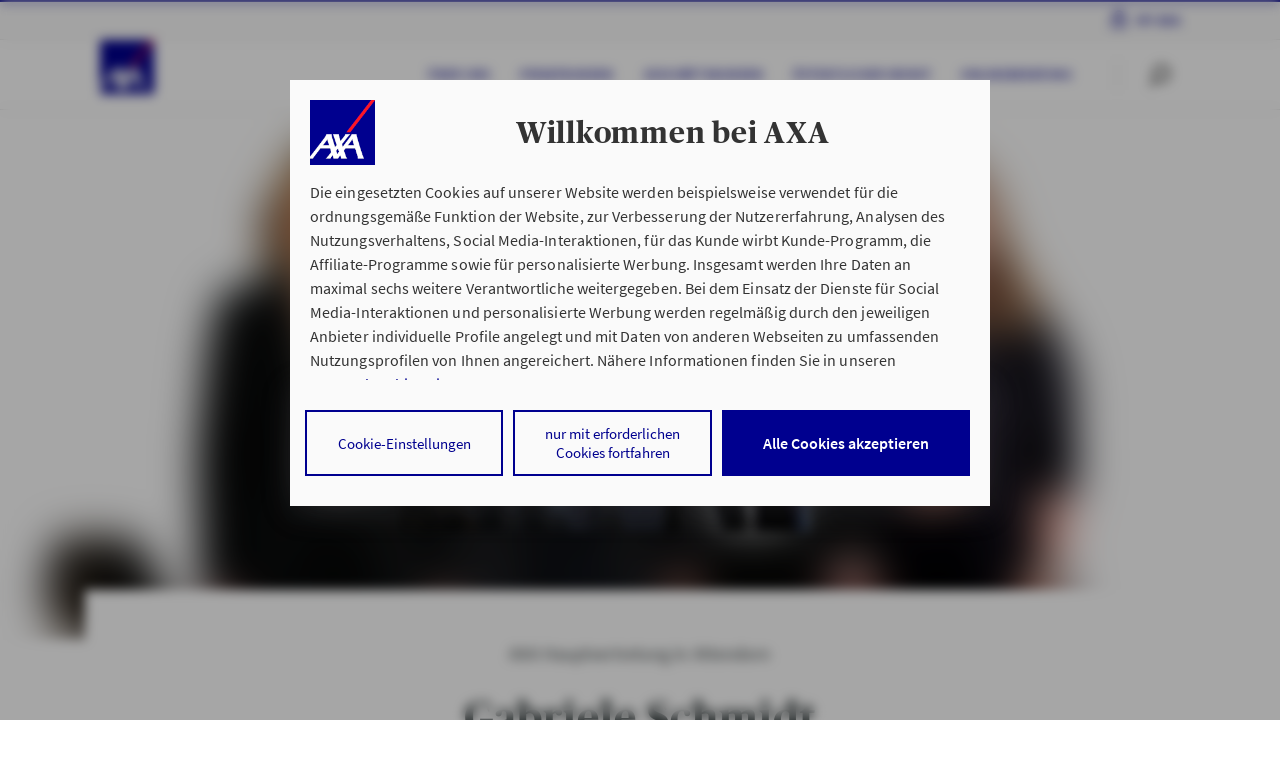

--- FILE ---
content_type: text/html;charset=UTF-8
request_url: https://www.axa-betreuer.de/gabriele_schmidt
body_size: 14368
content:
 <!doctype html>
<html class="no-js" lang="de">
<head>
<meta http-equiv="X-UA-Compatible" content="IE=edge"/>
<meta charset="utf-8">
<script nonce="0q2SMC69g9MizjPcGuk052qs0x87mv3I/2gVe/HjhRA=">document.getElementsByTagName("HTML")[0].classList.remove("no-js");</script>
<meta name="viewport" content="width=device-width, initial-scale=1">
<link rel="preload" href="/site/ao-rel2020-AXA/resourceCached/2025-12-04_0812/standard/assets/fonts/SourceSansPro-Regular.woff2?915d6e216684dfea10f6ffe95c2a525d" as="font" crossOrigin="anonymous"> <link rel="preload" href="/site/ao-rel2020-AXA/resourceCached/2025-12-04_0812/standard/assets/fonts/SourceSansPro-Semibold.woff2?07036056a53342b7b44f89a0a4d5590f" as="font" crossOrigin="anonymous"> <link rel="preload" href="/site/ao-rel2020-AXA/resourceCached/2025-12-04_0812/standard/assets/fonts/Publico-Headline-Bold.woff2?cf125afe4847562d27353ad7a94911f0" as="font" crossOrigin="anonymous"> <link rel="preload" href="/site/ao-rel2020-AXA/resourceCached/2025-12-04_0812/standard/assets/fonts/axa_iconfont_functional.woff2?f58bb44ae794bbf2b768709dea2e9ed8" as="font" crossOrigin="anonymous"> <link rel="preload" href="/site/ao-rel2020-AXA/resourceCached/2025-12-04_0812/standard/assets/fonts/axa_iconfont_illustration1px.woff2?f0a8ab2c1bf90abfa2a5549c0a200403" as="font" crossOrigin="anonymous">
<link rel="stylesheet" href="/site/ao-rel2020-AXA/resourceCached/2025-12-04_0812/A.header,,_assets,,_css,,_header.css+header,,_assets-imperia,,_css,,_pb_header.css+topContentBar,,_assets,,_css,,_topContentBar.css+stage,,_assets,,_css,,_stage.css+stage,,_assets-imperia,,_css,,_pb_stage.css+standard,,_assets,,_css,,_standard.css+webcomponents,,_css,,_layoutShiftFix.css+axa_rechenschieber,,_plugin.css+breadcrumb,,_assets,,_css,,_breadcrumb.css+editortools,,_pb_assets,,_css,,_editortools.css+footer,,_assets,,_css,,_footer.css+gesundheitsservice,,_assets,,_css,,_gesundheitsservice.css+headerLight,,_assets,,_css,,_headerLight.css+notification,,_assets,,_css,,_notification.css+pb-alignment-fix,,_assets,,_css,,_pirobase-alignment-fix.css+pressarchive,,_assets,,_css,,_pressarchive.css+rating,,_assets,,_css,,_rating.css+search,,_assets,,_css,,_search.css+searchAdvisor,,_assets,,_css,,_searchAdvisor.css+assets,,_css,,_maps.css+searchRepairshop,,_assets,,_css,,_searchRepairshop.css,Mcc.54djWmyDCa.css.pagespeed.cf.O3sJEhTyz3.css" type="text/css"/>
<script type="module" src="/site/ao-rel2020-AXA/resourceCached/2025-12-04_0812/output/app.js"></script> <script type="module" src="/site/ao-rel2020-AXA/resourceCached/2025-12-04_0812/output/node_modules/@axa-de/event-bus/dist/event-bus.es.js"></script>
<link rel="stylesheet" href="/site/ao-rel2020-AXA/resourceCached/2025-12-04_0812/A.searchRepairshopEVT,,_assets,,_css,,_searchRepairshopEVT.css+toplinksearch,,_assets,,_css,,_style-module-toplinks.css+mab,,_assets,,_css,,_mab.css+mab,,_assets-imperia,,_css,,_pb_mab.css+productStage,,_assets-imperia,,_css,,_ekomi.css+accordion,,_assets,,_css,,_accordion.css+accordion,,_assets-imperia,,_css,,_pb_accordion.css+anchors,,_assets,,_css,,_anchors.css+bannerProduct,,_assets,,_css,,_bannerProduct.css+bannerProduct,,_assets-imperia,,_css,,_pb_bannerProduct.css+creditCalculator,,_assets,,_css,,_creditCalculator.css+editorial2Columns,,_assets,,_css,,_editorial2Columns.css+editorialBanner,,_assets,,_css,,_editorialBanner.css+editorialImage,,_assets,,_css,,_editorialImage.css+editorialIntroText,,_assets,,_css,,_editorialIntroText.css+editorialParagraph,,_assets,,_css,,_editorialParagraph.css+editorialRelatedContent,,_assets,,_css,,_editorialRelatedContent.css+ekomi,,_assets,,_css,,_ekomi.css+gallery,,_assets,,_css,,_gallery.css,Mcc.VyB2n9gyrV.css.pagespeed.cf.nNlPgAkV_r.css" type="text/css"/>
<link rel="stylesheet" href="/site/ao-rel2020-AXA/resourceCached/2025-12-04_0812/A.imageSlider,,_assets,,_css,,_imageSlider.css+interstitial1Topic,,_assets,,_css,,_interstitial1Topic.css+interstitial2Topic,,_assets,,_css,,_interstitial2Topic.css+ekomiTeaser,,_assets,,_css,,_ekomiTeaser.css+keyfigures,,_assets,,_css,,_keyfigures.css+multiContact,,_assets,,_css,,_multiContact.css+multipleEntriesArticles,,_assets,,_css,,_multipleEntriesArticles.css+productComparison,,_assets,,_css,,_productComparison.css+productnavigation,,_assets,,_css,,_productnavigation.css+productTable,,_assets,,_css,,_productTable.css+productTable,,_assets-imperia,,_css,,_pb_productTable.css+searchExpert,,_assets,,_css,,_searchExpert.css+steps,,_assets,,_css,,_steps.css+table,,_assets,,_css,,_table.css+table,,_assets-imperia,,_css,,_pb_table.css+teasermulti,,_assets,,_css,,_teasermulti.css+testimonial,,_assets,,_css,,_testimonial.css+textimage,,_assets,,_css,,_textimage.css+textimageBox,,_assets,,_css,,_textimageBox.css,Mcc.W8b6WiAcao.css.pagespeed.cf.DFX9OPTqNP.css" type="text/css"/>
<link rel="stylesheet" href="/site/ao-rel2020-AXA/resourceCached/2025-12-04_0812/A.textimageLargeImage,,_assets,,_css,,_textimageLargeImage.css+textimageTransparentWhite,,_assets,,_css,,_textimageTransparentWhite.css+socialMedia,,_assets,,_css,,_socialMedia.css+Presse,,_assets,,_css,,_alt,,_presseAlt.css+impressum,,_assets-imperia,,_css,,_impressum.css+stageAgency,,_assets-imperia,,_css,,_stageAgency.css+breadcrumb,,_assets,,_css,,_breadcrumb.css,Mcc.93tDd2jQu5.css.pagespeed.cf.RyUFkcauVj.css" type="text/css"/>
<meta name="msapplication-TileColor" content="#2d89ef">
<meta name="msapplication-TileImage" content="/site/ao-rel2020-AXA/resourceCached/2025-12-04_0812/seo/assets/img/mobil/mstile-144x144.png?v=RyMkypbXgz">
<meta name="theme-color" content="#ffffff">
<meta name="msapplication-square70x70logo" content="/site/ao-rel2020-AXA/resourceCached/2025-12-04_0812/seo/assets/img/mobil/msapplication-square70x70logo.png">
<meta name="msapplication-square150x150logo" content="/site/ao-rel2020-AXA/resourceCached/2025-12-04_0812/seo/assets/img/mobil/msapplication-square150x150logo.png">
<meta name="msapplication-square310x310logo" content="/site/ao-rel2020-AXA/resourceCached/2025-12-04_0812/seo/assets/img/mobil/msapplication-square310x310logo.png">
<link rel="apple-touch-icon" sizes="180x180" href="/site/ao-rel2020-AXA/resourceCached/2025-12-04_0812/seo/assets/img/mobil/xapple-touch-icon.png,qv=RyMkypbXgz.pagespeed.ic.DOQfJUp01A.webp">
<link rel="icon" type="image/png" sizes="32x32" href="/site/ao-rel2020-AXA/resourceCached/2025-12-04_0812/seo/assets/img/mobil/xfavicon-32x32.png,qv=RyMkypbXgz.pagespeed.ic.bH_YxjyxXP.webp">
<link rel="icon" type="image/png" sizes="194x194" href="/site/ao-rel2020-AXA/resourceCached/2025-12-04_0812/seo/assets/img/mobil/xfavicon-194x194.png,qv=RyMkypbXgz.pagespeed.ic.B0XozaPXRy.webp">
<link rel="icon" type="image/png" sizes="192x192" href="/site/ao-rel2020-AXA/resourceCached/2025-12-04_0812/seo/assets/img/mobil/xandroid-chrome-192x192.png,qv=RyMkypbXgz.pagespeed.ic.Nqt6N4Fk9z.webp">
<link rel="icon" type="image/png" sizes="16x16" href="/site/ao-rel2020-AXA/resourceCached/2025-12-04_0812/seo/assets/img/mobil/xfavicon-16x16.png,qv=RyMkypbXgz.pagespeed.ic.hBXHVmlj4D.webp">
<link rel="manifest" href="/site/ao-rel2020-AXA/resourceCached/2025-12-04_0812/seo/assets/img/mobil/site.webmanifest?v=RyMkypbXgz">
<link rel="mask-icon" href="/site/ao-rel2020-AXA/resourceCached/2025-12-04_0812/seo/assets/img/mobil/safari-pinned-tab.svg?v=RyMkypbXgz" color="#00008f">
<title>AXA Attendorn Gabriele Schmidt | F&uuml;r Sie da!</title>
<meta name="author" content="AXA Deutschland">
<meta name="description" content="Ihr Experte f&uuml;r Versicherungen. &hearts; Wir beraten Sie pers&ouml;nlich rund um Versicherungen, Vorsorge und Finanzen in Attendorn, Breite Str.. &#9654; Jetzt Termin vereinbaren.">
<meta name="robots" content="index,follow">
<link rel="canonical" href="https://www.axa-betreuer.de/gabriele_schmidt">
<link rel="shortcut icon" href="/site/ao-rel2020-AXA/resourceCached/2025-12-04_0812/seo/assets/img/favicon.ico?v=RyMkypbXgz" type="image/x-icon">
<meta property="og:url" content="https://www.axa-betreuer.de/gabriele_schmidt"/>
<meta property="og:title" content="AXA Attendorn Gabriele Schmidt | F&uuml;r Sie da!"/>
<meta property="og:description" content="Ihr Experte f&uuml;r Versicherungen. &hearts; Wir beraten Sie pers&ouml;nlich rund um Versicherungen, Vorsorge und Finanzen in Attendorn, Breite Str.. &#9654; Jetzt Termin vereinbaren."/>
<meta property="og:image:url" content="https://www.axa-betreuer.de/site/ao-webservices/get/documents_E-537694846/ao-portale/ao-multimedia/Bilder/Betreuerbilder/Auftritt/unbehandelt/80068041.jpg"/>
<meta property="og:image:secure_url" content="https://www.axa-betreuer.de/site/ao-webservices/get/documents_E-537694846/ao-portale/ao-multimedia/Bilder/Betreuerbilder/Auftritt/unbehandelt/80068041.jpg"/>
<meta property="og:site_name" content="AXA Deutschland"/>
<meta property="og:type" content="website"/>
<meta property="og:locale" content="de_DE"/>
<script>window.customElements||document.write("\x3c!--")</script>
<!-- ! DO NOT REMOVE THIS COMMENT, WE NEED ITS CLOSING MARKER -->
<script type="text/javascript">window.dataLayer=window.dataLayer||[];dataLayer=[{env_work:'prod',env_platform:'ao-portal',env_website_mode:'agent',broker_id:'5302000535',broker_hp_id:'80068041',broker_name:'Gabriele Schmidt',broker_status:'premium',action_code:'94008Q',page_type:'home',page_cat1:'PHPs live (geordnet nach Homepage-ID)',page_cat2:'800680.. - 800680..',page_cat3:'homepageID (Kurz-URL)',page_name:'ao-rel2020-prod-80068041',search_type:'',search_keywords:'',search_results_number:'',calculator_saveid:''}];</script>
<script type="text/javascript">var tCPrivacyTagManager="gtm";</script>
<script type="text/javascript" src="https://cdn.trustcommander.net/privacy/1439/privacy_v2_67.js"></script>
<script type="text/tc_privacy" data-category="1">(function (w, d, s, l, i) {
  w[l] = w[l] || [];
  w[l].push({'gtm.start': new Date().getTime(), event: 'gtm.js'});
  var f = d.getElementsByTagName(s)[0], j = d.createElement(s), dl = l != 'dataLayer' ? '&l=' + l : '';
  j.async = true;
  j.src = 'https://www.googletagmanager.com/gtm.js?id=' + i + dl;
  f.parentNode.insertBefore(j, f);
})(window, document, 'script', 'dataLayer', 'GTM-WRQBN6B');
</script>
</head>
<body class="hyp">
<noscript><iframe src="https://www.googletagmanager.com/ns.html?id=GTM-W9WSTRG" height="0" width="0" style="display:none;visibility:hidden"></iframe></noscript>
<div class="overlay">
</div>
<div id="root" class="root">
<div id="pageMeta">
<noscript>
<div class="topContentBar bg-shy-tomato">
<div class="container-h py-1 row align-items-center text-center">
<div class="col-12 ">
<p>Bitte aktivieren Sie JavaScript in den Browser-Einstellungen, um diese Seite nutzen zu k&ouml;nnen.</p>
</div>
</div>
</div>
</noscript>
</div>
<script>var metaNaviUrl="/site/ao-rel2020-AXA/metanav?nodeId=cbi%3A%2F%2F%2Fcms%2F17920290&test=false";</script>
<header id="pageHeader" data-header-initial-l1-item="0">
<div class="_headerMeta">
<div class="container-h">
<nav class="_navMain" data-menu-level="1">
</nav>
<nav class="_navMyaxa">
<ul>
<li>
<a href="https://www.axa.de/redirect/MyAxaLogin" title="Meine pers&ouml;nliche Vertragsverwaltung" target="_blank">My Axa<span> Login</span></a>
</li>
</ul>
</nav>
</div>
</div>
<div class="_headerLight">
<div class="container-h">
<a tabindex="0" class="_logo" href="/gabriele_schmidt/" title="Startseite AXA.de">
<img src="/site/ao-rel2020-AXA/resourceCached/2025-12-04_0812/header/assets/img/axa-logo-solid-rgb-copy.png.pagespeed.ce.exINi9puBO.png" alt="">
</a>
<nav class="_navSub" aria-label="Primäre Navigation">
<ul>
<li data-menu-level="2" data-menu-parent-index="0">
<ul>
<li>
<button tabindex="0" title="Über uns" 17920357 data-vars-event-category="click" data-vars-event-action="navigation" data-vars-event-label="Über uns - C - 17920357">
Über uns
</button>
</li>
<li>
<a tabindex="0" href="/gabriele_schmidt/privatkunden" title="Privatkunden" data-vars-event-category="click" data-vars-event-action="navigation" data-vars-event-label="Privatkunden - C - 24892992">Privatkunden</a>
</li>
<li>
<a tabindex="0" href="/gabriele_schmidt/geschaeftskunden" title="Geschäftskunden" data-vars-event-category="click" data-vars-event-action="navigation" data-vars-event-label="Geschäftskunden - C - 24893018">Geschäftskunden</a>
</li>
<li>
<a tabindex="0" href="/gabriele_schmidt/oeffentlicher-dienst" title="Öffentlicher Dienst" data-vars-event-category="click" data-vars-event-action="navigation" data-vars-event-label="Öffentlicher Dienst - C - 24893040">Öffentlicher Dienst</a>
</li>
<li>
<a tabindex="0" href="/gabriele_schmidt/online-beratung" title="Onlineberatung" data-vars-event-category="click" data-vars-event-action="navigation" data-vars-event-label="Onlineberatung - C - 17931260">Onlineberatung</a>
</li>
</ul>
</li>
</ul>
</nav>
<script nonce="0q2SMC69g9MizjPcGuk052qs0x87mv3I/2gVe/HjhRA=">var autocompleteSearchUrl='/site/ao-rel2020-AXA/search-autocomplete/17920290',autocompleteSearchDelay=300,autocompleteSearchMaxTerms=5,autocompleteSearchMinLength=2,autocompleteSearchRows=20,autocompleteSearchAvoidParallelRequests=true;</script>
<script nonce="0q2SMC69g9MizjPcGuk052qs0x87mv3I/2gVe/HjhRA=">var searchUrl='/site/ao-rel2020-AXA/search/17920290',lastLoadedParam,pluginUrl='/site/ao-rel2020-AXA/resourceCached/2025-12-04_0812';</script>
<div class="_searchBar" data-menu-searchbar>
<form action="/site/ao-rel2020-AXA/search/17920290" method="POST" class="be-searchInput" data-quickautosubmit>
<input tabindex="-1" aria-label="Ihr Suchbegriff" autocomplete="off" id="quicksearchQuery" name="query" placeholder="Ihr Suchbegriff" type="search" value="">
<input type="hidden" name="viewSecurityToken" value="6fd36cd32519b1bd7039218c7ec679781c47837f"/>
<button aria-label="Absenden" type="submit" class="magnifier-focus"><axa-theme theme="axa" css-path="/site/ao-rel2020-AXA/resourceCached/2025-12-04_0812/output/static/axa/css/standard.css">
<axa-icon name="common-functional-search_right" size="md" aria-label="" title=""></axa-icon>
</axa-theme></button>
<span class="_divider"></span>
<button aria-label="Zur&uuml;cksetzen" type="reset" class="close-focus"><axa-theme theme="axa" css-path="/site/ao-rel2020-AXA/resourceCached/2025-12-04_0812/output/static/axa/css/standard.css">
<axa-icon name="common-functional-close_menu" size="md"></axa-icon>
</axa-theme></button>
<div class="searchPredictions">
<p class="h5">Suchvorschläge</p>
<ul></ul>
</div>
</form>
</div>
<div class="_iconBar" data-menu-iconbar>
<axa-theme theme="axa" css-path="/site/ao-rel2020-AXA/resourceCached/2025-12-04_0812/output/static/axa/css/standard.css" class="icon-container">
<axa-icon tabindex="0" role="button" name="common-functional-search_right" size="md" data-menu-btn="search" aria-label="" title=""></axa-icon>
<span class="_divider"></span>
<axa-icon tabindex="0" role="button" class="order2" id="burger1" name="common-functional-burger_menu" data-menu-btn="openMenu" aria-label="Menü öffnen"></axa-icon>
<axa-icon tabindex="0" role="button" class="order1" name="common-functional-close_menu" size="md" data-menu-btn="closeMenu" aria-label="Menü schließen"></axa-icon>
</axa-theme>
</div>
</div>
</div>
<div class="_headerFlyout" data-menu-flyout="">
<div class="container-h">
<ul class="_level3Menu" data-menu-type="level3" data-menu-level1-id="0" data-menu-level2-id="0">
<li class="_menuHeadline">
<p>Über uns</p>
</li>
<li>
<ul class="_menuLevel3" data-menu-level="3">
<li>
<a href="https://www.axa-betreuer.de/gabriele_schmidt/ueber-uns/filialen-und-team" data-vars-event-category="click" data-vars-event-action="navigation" data-vars-event-label="Filialen &amp; Team - C - 14961748">Filialen &amp; Team</a>
</li>
<li>
<a href="https://www.axa-betreuer.de/gabriele_schmidt/bewertungen/ekomi-feedback" data-vars-event-category="click" data-vars-event-action="navigation" data-vars-event-label="Unsere  eKomi Bewertungen - C - 14961751">Unsere  eKomi Bewertungen</a>
</li>
<li>
<a href="https://www.axa-betreuer.de/gabriele_schmidt/ueber-uns/unsere-philosophie" data-vars-event-category="click" data-vars-event-action="navigation" data-vars-event-label="Unsere Philosophie - C - 17920383">Unsere Philosophie</a>
</li>
<li>
<a href="https://www.axa-betreuer.de/gabriele_schmidt/ueber-uns/veranstaltungen" data-vars-event-category="click" data-vars-event-action="navigation" data-vars-event-label="Veranstaltungen - C - 17931512">Veranstaltungen</a>
</li>
<li>
<a href="https://www.axa-betreuer.de/gabriele_schmidt/ueber-uns/partner" data-vars-event-category="click" data-vars-event-action="navigation" data-vars-event-label="Partner - C - 17931556">Partner</a>
</li>
</ul>
</li>
</ul>
<div class="_level4Menu" data-menu-type="level4" data-menu-level1-id="0" data-menu-level2-id="1" role="navigation" aria-label="">
<div class="_menuLevel3" data-menu-level="3" role="list">
</div>
</div>
<div class="_level4Menu" data-menu-type="level4" data-menu-level1-id="0" data-menu-level2-id="2" role="navigation" aria-label="">
<div class="_menuLevel3" data-menu-level="3" role="list">
</div>
</div>
<div class="_level4Menu" data-menu-type="level4" data-menu-level1-id="0" data-menu-level2-id="3" role="navigation" aria-label="">
<div class="_menuLevel3" data-menu-level="3" role="list">
</div>
</div>
<div class="_level4Menu" data-menu-type="level4" data-menu-level1-id="0" data-menu-level2-id="4" role="navigation" aria-label="">
<div class="_menuLevel3" data-menu-level="3" role="list">
</div>
</div>
<div class="_iconBar">
<axa-theme theme="axa" css-path="/site/ao-rel2020-AXA/resourceCached/2025-12-04_0812/output/static/axa/css/standard.css">
<axa-icon tabindex="0" role="button" aria-label="" name="common-functional-close" size="sm" data-menu-flyout-close=""></axa-icon>
</axa-theme>
</div>
</div>
</div>
</header>
<main>
<section class="stageAgency">
<axa-theme theme="axa" css-path=/site/ao-rel2020-AXA/resourceCached/2025-12-04_0812/output/static/axa/css/standard.css>
<axa-stage-agency is-small-image>
<img slot="image" src="https://www.axa-betreuer.de/site/ao-webservices/get/documents_E-867793443/ao-portale/ao-multimedia/Bilder/Betreuerbilder/Auftritt/freigestellt/80068041/80068041_2023-05-24_12-20-52-500.png" alt="AXA Hauptvertretung in Attendorn Gabriele Schmidt aus Attendorn" title="AXA Hauptvertretung in AttendornGabriele Schmidt aus Attendorn">
<h1 slot="headline">
<axa-headline-intro slot="headline" heading="main-title" large-spacing>
<span slot="overline">AXA Hauptvertretung in Attendorn</span>
Gabriele Schmidt
</axa-headline-intro>
</h1>
<div slot="buttongroup">
<axa-button variant="hero">
<a class="trackable" href="https://www.axa.de/redirect/ao-contact?AxaCenter=5302000535&HPID=80068041&VM_STR_HSNR=Breite%2BStr.%2B26&VM_VORNAME=Gabriele&VM_ORT=Attendorn&VM_FA_FAXVOR=02722&VM_FA_TEL=4778&VM_EMAIL=gabriele.schmidt%40axa.de&VM_FA_TELVOR=02722&VM_FA_FAX=959288&VM_NACHNAME=Schmidt&VM_PLZ=57439&VM_ANREDE=2&VM_HOMEPAGE=https%253A%252F%252Fwww.axa-betreuer.de%252Fgabriele_schmidt&AKTIONSCODE=94008Q" data-vars-event-category="click" data-vars-event-action="navigation" data-vars-event-label="Termin vereinbaren - H - 17920290">
Termin vereinbaren
</a> </axa-button>
</div>
<axa-stage-agency-action slot="actions">
<axa-headline slot="contactHeadline" heading="heading-2">Kontakt</axa-headline>
<address slot="address">
Breite Str. 26<br>57439 Attendorn
</address>
<axa-link slot="routeLink" icon="common-functional-pinlocator">
<a class="trackable" href="https://www.google.com/maps/dir/?api=1&destination=Gabriele+Schmidt%2C+Breite+Str.%2026%2C+57439%20Attendorn" rel="noreferrer" target="_blank" title="Route mit Google Maps planen" aria-label="Pinlocator" data-vars-event-category="click" data-vars-event-action="navigation" data-vars-event-label="Route mit Google Maps planen - H - 17920290">
Route mit Google Maps planen
</a>
</axa-link>
<span slot="contact">
<span>Tel.:
<axa-link href="tel:+4927224778" title="telefon" inline="" data-vars-event-category="click" data-vars-event-action="telephone" data-vars-event-label="02722/4778 - H - 17920290">
02722/4778
</axa-link>
</span><br>
<span>Fax: 02722/959288</span><br>
</span>
<axa-link icon="common-functional-email" slot="contactLink">
<a class="nobt trackable" href="https://www.axa.de/redirect/ao-contact?AxaCenter=5302000535&HPID=80068041&VM_STR_HSNR=Breite%2BStr.%2B26&VM_VORNAME=Gabriele&VM_ORT=Attendorn&VM_FA_FAXVOR=02722&VM_FA_TEL=4778&VM_EMAIL=gabriele.schmidt%40axa.de&VM_FA_TELVOR=02722&VM_FA_FAX=959288&VM_NACHNAME=Schmidt&VM_PLZ=57439&VM_ANREDE=2&VM_HOMEPAGE=https%253A%252F%252Fwww.axa-betreuer.de%252Fgabriele_schmidt&AKTIONSCODE=94008Q" target="_blank" title="Kontaktformular aufrufen" aria-label="Kontaktformular" data-vars-event-category="click" data-vars-event-action="navigation" data-vars-event-label="gabriele.schmidt@axa.de - H - 17920290">
gabriele.schmidt@axa.de</a>
</axa-link>
<axa-headline slot="openingHoursHeadline" heading="heading-2">Öffnungszeiten
</axa-headline>
<div slot="openingHours">
<axa-opening-hours>
Heute:
<br>Nach Vereinbarung
</axa-opening-hours>
</div>
<div slot="openingHoursAll">
<axa-opening-hours>
Montag:
<br>09:00 bis 12:30
<br>14:00 bis 17:30
</axa-opening-hours>
<axa-opening-hours>
Dienstag:
<br>09:00 bis 12:30
<br>14:00 bis 17:30
</axa-opening-hours>
<axa-opening-hours>
Mittwoch:
<br>09:00 bis 12:30
<br>14:00 bis 17:30
</axa-opening-hours>
<axa-opening-hours>
Donnerstag:
<br>09:00 bis 12:30
<br>14:00 bis 17:30
</axa-opening-hours>
<axa-opening-hours>
Freitag:
<br>09:00 bis 12:30
<br>14:00 bis 17:30
</axa-opening-hours>
</div>
</axa-stage-agency-action>
<a slot="ecomi" href="/gabriele_schmidt/bewertungen/ekomi-feedback" target="_blank" rel="nofollow">
<div class="ekomi-container clearfix">
<div class="ekomi-img clearfix gold"></div>
<div class="clearfix ekomi-stars-box">
<div class="clearfix">
<div class="rating-stars">
<div class="rating-stars-active" title="4.8 von 5 Sternen" style="width:96.0%;">
</div>
</div>
<div class="clearfix ekomi-average-text-box"><span class="ekomi-average-text bold">4.8</span> <span class="ekomi-average-text">/5</span>
</div>
</div>
<div class="clearfix ekomi-bewertungen-box">
<div class="clearfix ekomi-bewertungen-row-1"><span itemprop="ratingCount">18</span> Bewertungen (letzte 12 Monate)
</div>
<div class="clearfix ekomi-bewertungen-row-2">
216 Bewertungen (gesamt)
</div>
</div>
</div>
</div>
</a>
</axa-stage-agency>
</axa-theme>
</section>
<section class="pageArea">
<div class="container-h text-center">
<header>
<h2> AXA Versicherungsbüro Schmidt -<br> Wir sind immer der richtige Partner. </h2>
<p class="h3">Die AXA Hauptvertretung Gabriele Schmidt in Attendorn</p>
</header>
</div>
<article class="textimage readMoreToggle" data-read-more-max="300">
<div class="row justify-content-center align-items-start container-module">
<div class="col-12 col-lg-4 mb-4 mb-lg-0 order-1 order-lg-2 " data-fix-column>
<figure class=" be-imageFigure">
<img data-lazy-load alt="" title="" class="" src="[data-uri]" data-src="https://www.axa-betreuer.de/site/ao-webservices/get/documents_E1197830247/ao-portale/ao-multimedia/Bilder/DFB%20Content%20Bilder/80068041/80068041-VorOrt/h8Oqdi8gFZHP72tVrlhLtA_Schmidt-Teambild-720x540px.png" data-srcset="" data-sizes=""/>
</figure>
</div>
<div class="content-col col-12 col-lg-6 order-2 order-lg-1">
<div class="content-col-inner">
<div class="textimage-blend"></div>
<div class="ce-richText" data-read-more-scan-here>
<p class="wow fadeInUp"><br>Das <strong>AXA und DBV Versicherungsbüro Schmidt</strong> wurde vor 50 Jahren von Karl-Otto Schmidt gegründet und ist seitdem der etablierte Ansprechpartner für Versicherungen und Vorsorge in <br><strong>Attendorn.</strong></p>
</div>
<div class="textimage-footer">
<a class="readMoreToggle-btn  mt-1 wow fadeInUp"></a>
<div class="ce-buttonGroup row">
<div class="col-12 col-md-6 offset-md-3 offset-lg-0">
<a href="https://www.axa-betreuer.de/gabriele_schmidt/ueber-uns/filialen-und-team" class="btn btn-secondary" target="_self" title="Unser Team">Unser Team</a>
</div>
</div>
</div>
</div>
</div>
</div>
</article>
</section>
<section class="pageArea"><article class="textimage  ">
<div class="row justify-content-center align-items-start container-module"><div class="col-12 col-lg-4 mb-4 mb-lg-0  " data-fix-column><picture> <source media="(min-width: 980px)" srcset="/site/ao-rel2020-AXA/get/params_E-89998646/26459875/Logo-50-Jahre.jpg"> <source media="(min-width: 768px) and (max-width: 979px)" srcset="/site/ao-rel2020-AXA/get/params_E-89998646/26459875/Logo-50-Jahre.jpg"> <source media="(max-width: 767px)" srcset="/site/ao-rel2020-AXA/get/documents_E2086427579/ao-portale/ResponsiveImages/AO-Portal%20PREMIUM%202020%20PROD/26459875/Logo-50-Jahre.phone.jpg"> <img data-lazy-load bb alt="Jubiläumslogo mit der Zahl 50 in Blau und Rot sowie dem Schriftzug „50 Jahre Versicherungsbüro Schmidt“ in blauer Schrift auf weißem Hintergrund." title="50 Jahre Versicherungsbüro Schmidt Logo" class="" < picture></div>
<div class="content-col col-12 col-lg-8 ">
<div class="content-col-inner"><div class="textimage-blend"></div><div class="ce-richText" data-read-more-scan-here><p class="wow fadeInUp">Am seinem zentralen Standort im Herzen der Stadt Attendorn berät das erfahrene Team von <strong>AXA und DBV Versicherungsbüro Schmidt </strong>Sie gerne zu allen Fragen rund um das Thema Versicherungen und Vorsorge.<br/> <br/>Egal ob Privatkunde, Geschäftskunde, Beamter oder Angestellter im Öffentlichen Dienst, niedergelassener oder angestellter Arzt – gemeinsam mit den Partnern AXA, DBV und DÄV erarbeitet dass Team von <strong>AXA und DBV Versicherungsbüro Schmidt</strong> für Sie individuelle und maßgeschneiderte Versicherungslösungen nach Ihren Wünschen und Vorgaben.<br/> <br/>Vereinbaren Sie einen Termin mit uns oder kommen Sie einfach vorbei – wir sind täglich von 9.30 – 12.30 Uhr und von 14.00 – 17.30 Uhr für Sie da.<br/> <br/>Übrigens: Auch außerhalb unserer Geschäftszeiten sind wir in dringenden Fällen unter der Mobil-Nummer 0160/90144717 jederzeit für unsere Kunden erreichbar.</p></div>
<div class="textimage-footer"><a class="readMoreToggle-btn  mt-1 wow fadeInUp"></a></div>
</div>
</div>
</div></article>
</section>
<section class="pageArea">
<div class="container-h text-center">
<header>
<h2>Verlässlicher Partner in jeder Lebenssituation</h2>
<p class="h3">Lernen Sie uns kennen</p>
</header>
</div>
<div class="teasermulti">
<div class="container-module">
<div class="row">
<article class="col-12 col-md-6 col-lg mb-4 mb-lg-0">
<div>
<h3>Faire und transparente Beratung</h3>
<p>Wir empfehlen Ihnen nur die Versicherungen, die Sie wirklich brauchen. Individuell auf Ihre Bedürfnisse und Ihre Lebenssituation zugeschnitten!​</p><a href="https://www.axa.de/redirect/ao-contact?HPID=80068041&AxaCenter=5302000535&VM_STR_HSNR=Breite%2BStr.%2B26&VM_VORNAME=Gabriele&VM_ORT=Attendorn&VM_FA_FAXVOR=02722&VM_FA_TEL=4778&VM_EMAIL=gabriele.schmidt%40axa.de&VM_FA_TELVOR=02722&VM_FA_FAX=959288&VM_NACHNAME=Schmidt&VM_PLZ=57439&VM_ANREDE=2&VM_HOMEPAGE=https%253A%252F%252Fwww.axa-betreuer.de%252Fgabriele_schmidt&AKTIONSCODE=94008Q" title="Jetzt Nachricht senden!" class="btn-link btn-link--arrow trackable" target="_blank" data-vars-event-category="click" data-vars-event-action="navigation" data-vars-event-label="Termin vereinbaren - C - 27081964">Termin vereinbaren</a>
</div>
</article>
<article class="col-12 col-md-6 col-lg mb-4 mb-lg-0">
<div>
<h3>Wir sind für Sie da</h3>
<p>Wenn Sie uns brauchen, sind wir zur Stelle. Damit Sie unbesorgt sein können, kümmern wir uns schnell und unkompliziert um Ihre Anfrage!</p><a href="https://www.axa.de/redirect/ao-contact?HPID=80068041&AxaCenter=5302000535&VM_STR_HSNR=Breite%2BStr.%2B26&VM_VORNAME=Gabriele&VM_ORT=Attendorn&VM_FA_FAXVOR=02722&VM_FA_TEL=4778&VM_EMAIL=gabriele.schmidt%40axa.de&VM_FA_TELVOR=02722&VM_FA_FAX=959288&VM_NACHNAME=Schmidt&VM_PLZ=57439&VM_ANREDE=2&VM_HOMEPAGE=https%253A%252F%252Fwww.axa-betreuer.de%252Fgabriele_schmidt&AKTIONSCODE=94008Q" title="Jetzt Nachricht senden!" class="btn-link btn-link--arrow trackable" target="_blank" data-vars-event-category="click" data-vars-event-action="navigation" data-vars-event-label="Nachricht senden - C - 14964948">Nachricht senden</a>
</div>
</article>
<article class="col-12 col-md-6 col-lg mb-4 mb-lg-0">
<div>
<h3>Starker Partner an Ihrer Seite​​</h3>
<p>Rund 7,5 Millionen Menschen vertrauen schon auf den Versicherungsschutz von AXA Deutschland. Werden Sie Teil einer starken Familie!</p><a href="https://www.axa-betreuer.de/gabriele_schmidt/ueber-uns/filialen-und-team" title="Hier erfahren Sie mehr über unsere Filialen und unser Team" class="btn-link btn-link--arrow trackable" target="_self" data-vars-event-category="click" data-vars-event-action="navigation" data-vars-event-label="Filialen und Team - C - 27081958">Filialen und Team</a>
</div>
</article>
</div>
</div>
</div>
</section>
<div class="productnavigation">
<div class="container-module text-center">
<div class="row">
<div class="col-12 mb-2 mb-md-4">
<header class="ce-headlines">
<h2>Unsere Expertise</h2>
</header>
</div>
</div>
<ul class="row align-items-start justify-content-center productnavigation__items">
<li class="col-6 col-md-4 col-lg-2 mb-4 mb-lg-0"><a title="Mehr erfahren zum Thema Haus und Wohnen" target="_blank" href="https://www.axa.de/haus-und-wohnen?HPID=80068041&AXACENTER=5302000535&AKTIONSCODE=94008Q"><axa-theme theme="axa">
<axa-icon name="axa-illustrative-house"/>
</axa-theme><p class="h4">Haus &amp; Wohnen</p></a></li>
<li class="col-6 col-md-4 col-lg-2 mb-4 mb-lg-0"><a title="Mehr erfahren zum Thema Fahrzeuge" target="_blank" href="https://www.axa.de/fahrzeugversicherungen?HPID=80068041&AXACENTER=5302000535&AKTIONSCODE=94008Q"><axa-theme theme="axa">
<axa-icon name="axa-illustrative-car"/>
</axa-theme><p class="h4">Fahrzeuge</p></a></li>
<li class="col-6 col-md-4 col-lg-2 mb-4 mb-lg-0"><a title="Mehr erfahren zum Thema Privat-Haftpflicht" target="_blank" href="https://www.axa.de/pk/haftpflicht/p/private-haftpflichtversicherung?HPID=80068041&AXACENTER=5302000535&AKTIONSCODE=94008Q"><axa-theme theme="axa">
<axa-icon name="axa-illustrative-brokenglass"/>
</axa-theme><p class="h4">Privat-Haftpflicht</p></a></li>
<li class="col-6 col-md-4 col-lg-2 mb-4 mb-md-0"><a title="Mehr erfahren zum Thema Gesundheit" target="_blank" href="https://www.axa.de/pk/gesundheit?HPID=80068041&AXACENTER=5302000535&AKTIONSCODE=94008Q"><axa-theme theme="axa">
<axa-icon name="axa-illustrative-healthkit"/>
</axa-theme><p class="h4">Gesundheit</p></a></li>
<li class="col-6 col-md-4 col-lg-2"><a title="Mehr erfahren zum Thema Altersvorsorge" target="_blank" href="https://www.axa.de/pk/altersvorsorge?HPID=80068041&AXACENTER=5302000535&AKTIONSCODE=94008Q"><axa-theme theme="axa">
<axa-icon name="axa-illustrative-handheart"/>
</axa-theme><p class="h4">Altersvorsorge</p></a></li>
<li class="col-6 col-md-4 col-lg-2"><a title="Mehr erfahren zum Thema Rechtsschutz" target="_blank" href="https://www.axa.de/pk/haftpflicht/p/rechtsschutz?HPID=80068041&AXACENTER=5302000535&AKTIONSCODE=94008Q"><axa-theme theme="axa">
<axa-icon name="axa-illustrative-shield"/>
</axa-theme><p class="h4">Rechtsschutz</p></a></li>
</ul>
</div>
</div><article class="interstitial1Topic bg-ocean-200 -ghost">
<div class="container-module">
<div class="row">
<div class="col-12 col-lg-8 offset-lg-2 text-center">
<header>
<h2>Tarif- und Angebotsübersicht</h2>
</header>
<p>Finden Sie hier Online-Tarifrechner und Angebote von AXA im Überblick.</p>
<div class="row">
<div class="col-md-6 offset-md-3 col-lg-6 offset-lg-3 mt-4 align-self-center"><a href="https://www.axa.de/tarif-und-angebotsuebersicht?HPID=80068041&AXACENTER=5302000535&AKTIONSCODE=94008Q" title="Jetzt informieren über die Tarifrechner von AXA" role="button" class="btn btn-secondary  trackable" target="_blank" data-vars-event-category="click" data-vars-event-action="navigation" data-vars-event-label="Jetzt informieren - C - 24527937">Jetzt informieren</a></div>
</div>
</div>
</div>
</div>
</article><section class="pageArea">
<div class="container-h text-center">
<header>
<h2>Online-Services</h2>
</header>
</div>
<div class="teasermulti">
<div class="container-module">
<div class="row">
<article class="col-12 col-lg d-flex align-items-stretch mb-4 mb-lg-0">
<div>
<div class="border pt-4 pb-4 pl-2 pr-2 text-center">
<figure class="be-figureIcon">
<axa-theme theme="axa">
<axa-icon name="axa-illustrative-car"/>
</axa-theme>
</figure>
<h3>eVB (Doppelkarte)</h3>
<p>Mit der elektronischen Versicherungsbestätigung (ehemals: Doppelkarte) melden Sie Ihr Auto an.</p><a href="https://www.axa-betreuer.de/form/evb-bestellung?HPID=80068041&AXACENTER=5302000535&AKTIONSCODE=94008Q" title="Jetzt elektronische Versicherungsbestätigung anfordern!" class="btn-link btn-link--arrow trackable" target="_blank" data-vars-event-category="click" data-vars-event-action="navigation" data-vars-event-label="eVB anfordern - C - 24526523">eVB anfordern</a>
</div>
</div>
</article>
<article class="col-12 col-lg d-flex align-items-stretch mb-4 mb-lg-0">
<div>
<div class="border pt-4 pb-4 pl-2 pr-2 text-center">
<figure class="be-figureIcon">
<axa-theme theme="axa">
<axa-icon name="axa-illustrative-breakdown"/>
</axa-theme>
</figure>
<h3>Internationale Versicherungskarte (IVK)</h3>
<p>Internationale Versicherungskarte (ehemals: Grüne Karte) für die Schadenregulierung im Ausland.</p><a href="https://www.axa-betreuer.de/form/gruene-versicherungskarte?HPID=80068041&AXACENTER=5302000535&AKTIONSCODE=94008Q" title="Jetzt Internationale Versicherungskarte anfordern!" class="btn-link btn-link--arrow trackable" target="_blank" data-vars-event-category="click" data-vars-event-action="navigation" data-vars-event-label="IVK anfordern - C - 24526529">IVK anfordern</a>
</div>
</div>
</article>
<article class="col-12 col-lg d-flex align-items-stretch mb-4 mb-lg-0">
<div>
<div class="border pt-4 pb-4 pl-2 pr-2 text-center">
<figure class="be-figureIcon">
<axa-theme theme="axa">
<axa-icon name="axa-illustrative-document"/>
</axa-theme>
</figure>
<h3>Adresse ändern</h3>
<p>Sie sind umgezogen? Hier können Sie Ihre Adressdaten einfach und ohne Registrierung online anpassen.</p><a href="https://entry.axa.de/hilfe/selfservice/adresse/aendern" title="Hier können Sie Ihre Adresse ändern" class="btn-link btn-link--arrow trackable" target="_blank" data-vars-event-category="click" data-vars-event-action="navigation" data-vars-event-label="Adresse ändern - C - 24526535">Adresse ändern</a>
</div>
</div>
</article>
<article class="col-12 col-lg d-flex align-items-stretch mb-4 mb-lg-0">
<div>
<div class="border pt-4 pb-4 pl-2 pr-2 text-center">
<figure class="be-figureIcon">
<axa-theme theme="axa">
<axa-icon name="axa-illustrative-man"/>
</axa-theme>
</figure>
<h3>Kundenportal My AXA</h3>
<p>Im geschützten Kundenportal My AXA erhalten Sie umfangreiche Services rund um Ihre Versicherungen.</p><a href="https://www.axa.de/myaxa-kundenportal?HPID=80068041&AXACENTER=5302000535&AKTIONSCODE=94008Q" title="Jetzt im MyAXA Kundenportal anmelden!" class="btn-link btn-link--arrow trackable" target="_blank" data-vars-event-category="click" data-vars-event-action="navigation" data-vars-event-label="My AXA Login - C - 24526541">My AXA Login</a>
</div>
</div>
</article>
</div>
</div>
</div>
</section>
<article class="interstitial1Topic bg-viridian-green -ghost">
<div class="container-module">
<div class="row">
<div class="col-8 col-md-4 offset-2 offset-md-0 mb-4 mb-md-0">
<div class="_badge_wide text-center">
<a class="ekomi-link btn-link" href="/gabriele_schmidt/bewertungen/ekomi-feedback" target="_blank" rel="nofollow">
<div>
<img class="ekomi-seal-big" src="/site/ao-rel2020-AXA/resourceCached/2025-12-04_0812/ekomi/assets/img/x161_gold.png.pagespeed.ic.uNP2hZ60AL.webp" alt="Ekomi Siegel in gold"/>
</div>
<div class="ekomi-star-content margin-top-25">
<div class="ekomi-star-content-stars">
<div class="ekomi-star-content-back-stars">
<div class="ekomi-star-content-front-stars" title="4.8 von 5 Sternen" style="width:96.0%">
</div>
</div>
</div>
<div class="ekomi-star-content-rating">
4.8 <span>/ 5</span>
</div>
</div>
<div>
<p>Schnitt ermittelt aus 18 <span style='white-space: nowrap;'>Bewertungen</span>
<br/>(letzte 12 Monate)
<br/> 216 Bewertungen (gesamt)
</p>
</div>
</a>
</div>
</div>
<div class="col-md-8 mt-md-0">
<header class="text-center text-md-left">
<h2>eKomi Auszeichnung: Wofür steht das?​​ </h2>
</header>
<p>Über das unabhängige Bewertungsportal eKomi haben Sie im Anschluss an unsere Beratung die Möglichkeit, Ihre Erfahrung mit uns zu bewerten.​​<br/><br/>Es werden nur Bewertungen von Personen eingeholt, die eine direkte Erfahrung mit  uns gemacht haben. Somit ist unsere Beratungsleistung immer transparent.<br/><br/>Ihre Meinung ist uns wichtig: Wir freuen uns auf Ihr Feedback!​</p>
<p>
<div class="ce-buttonGroup row">
<div class="col-12 col-md-6 offset-md-3 offset-lg-0">
<a href="/gabriele_schmidt/bewertungen/ekomi-feedback" class="btn btn-secondary" target="_self">Alle Bewertungen anschauen</a>
</div>
</div>
</p>
</div>
</div>
</div>
</article>
<section class="newsSlider">
<axa-theme theme="axa" css-path=/site/ao-rel2020-AXA/resourceCached/2025-12-04_0812/output/static/axa/css/standard.css>
<axa-news-slider>
<axa-headline slot="header" heading="subtitle"><h3>Aktionen und Wissenswertes</h3></axa-headline>
<article>
<axa-news-slider-item>
<axa-headline slot="headline" heading="heading-1"><h2>
INFOmobil
</h2></axa-headline>
<img slot="image" src="https://www.axa-betreuer.de/site/ao-webservices/get/documents_E-1257282683/ao-portale/ao-multimedia/Bilder/DFB%20Content%20Bilder/80068041/80068041-KeyvisualSlider-1686048879370/uQhOqgddJOZZCoyESPVN5w_blob.jpg" alt="INFOmobil" title="INFOmobil">
</axa-news-slider-item>
</article>
</axa-news-slider>
</axa-theme>
</section>
<article class="textimageLargeImage  bg-viridian-green -ghost  -left">
<div class="ce-imageBgFull">
<figure class="be-imageFigure">
<picture>
<source media="(min-width: 768px)" srcset="/site/ao-rel2020-AXA/get/params_E1458168437_Dattachment/26352172/frau-am-see-php.jpg">
<img alt="Eine Frau steht vor einem Bergsee und blickt optimistisch in die Kamera" src="/site/ao-rel2020-AXA/get/params_E1458168437/26352172/xfrau-am-see-php.jpg.pagespeed.ic.ElSW0drLP9.webp"> </picture>
</figure>
</div>
<div class="container-h row">
<div class="content bg-viridian-green -ghost col-12">
<header class="ce-headlines">
<h2>Der Weg in Ihre Zukunft beginnt jetzt!</h2>
</header>
<div class="ce-richText" data-read-more-scan-here="">
<p class="wow fadeInUp">
Mit unserer JustInvest Fonds-Rente sorgen Sie mit Investmentlösungen für morgen vor. Profitieren Sie von hohen Renditechancen, voller Flexibilität und individueller Beratung.
</p>
</div>
<div class="ce-buttonGroup row">
<div class="col-12 col-md-5 offset-md-1 offset-lg-0 col-lg-6"><a href="https://www.axa.de/redirect/ao-contact?HPID=80068041&AxaCenter=5302000535&VM_STR_HSNR=Breite%2BStr.%2B26&VM_VORNAME=Gabriele&VM_ORT=Attendorn&VM_FA_FAXVOR=02722&VM_FA_TEL=4778&VM_EMAIL=gabriele.schmidt%40axa.de&VM_FA_TELVOR=02722&VM_FA_FAX=959288&VM_NACHNAME=Schmidt&VM_PLZ=57439&VM_ANREDE=2&VM_HOMEPAGE=https%253A%252F%252Fwww.axa-betreuer.de%252Fgabriele_schmidt&AKTIONSCODE=94008Q" title="Jetzt Termin vereinbaren!" role="button" class="btn btn-primary  trackable" target="_blank" data-vars-event-category="click" data-vars-event-action="navigation" data-vars-event-label="Termin vereinbaren - C - 26352177">Termin vereinbaren</a></div>
<div class="col-12 col-md-5 col-lg-6"><a title="Jetzt mehr zur JustInvest Fonds-Rente erfahren" role="button" aria-label="Mehr erfahren zum Produkt Fonds-Rente" class="btn btn-secondary  trackable" target="_blank" href="https://www.axa.de/pk/altersvorsorge/p/fondsrente?HPID=80068041&AXACENTER=5302000535&AKTIONSCODE=94008Q" data-vars-event-category="click" data-vars-event-action="navigation" data-vars-event-label="Jetzt mehr erfahren - C - 26352184">Jetzt mehr erfahren</a></div>
</div> </div>
</div>
</article>
<article class="textimageLargeImage  bg-teal -ghost  -right">
<div class="ce-imageBgFull">
<figure class="be-imageFigure">
<picture>
<source media="(min-width: 768px)" srcset="/site/ao-rel2020-AXA/get/params_E1535612181_Dattachment/26209999/axa_privatkunden_autoversicherung_960x640px.jpg">
<img alt="Eine junge Frau lehnt sich an ihr Auto und schaut sich den Sonnenaufgang an" src="/site/ao-rel2020-AXA/get/params_E1535612181/26209999/xaxa_privatkunden_autoversicherung_960x640px.jpg.pagespeed.ic.GNHxV9XWtN.webp"> </picture>
</figure>
</div>
<div class="container-h row">
<div class="content bg-teal -ghost col-12">
<header class="ce-headlines">
<h2>Kfz-Versicherung</h2>
</header>
<div class="ce-richText" data-read-more-scan-here="">
<p class="wow fadeInUp">
Die Kfz-Versicherungen von AXA bieten eine umfassende Absicherung im Schadenfall – und das bei maximaler Flexibilität durch wählbare Bausteine. Für genau den Schutz, den Sie unterwegs brauchen!
</p>
</div>
<div class="ce-buttonGroup row">
<div class="col-12 col-md-5 offset-md-1 offset-lg-0 col-lg-6"><a href="https://www.axa.de/redirect/ao-contact?HPID=80068041&AxaCenter=5302000535&VM_STR_HSNR=Breite%2BStr.%2B26&VM_VORNAME=Gabriele&VM_ORT=Attendorn&VM_FA_FAXVOR=02722&VM_FA_TEL=4778&VM_EMAIL=gabriele.schmidt%40axa.de&VM_FA_TELVOR=02722&VM_FA_FAX=959288&VM_NACHNAME=Schmidt&VM_PLZ=57439&VM_ANREDE=2&VM_HOMEPAGE=https%253A%252F%252Fwww.axa-betreuer.de%252Fgabriele_schmidt&AKTIONSCODE=94008Q" title="Jetzt Termin vereinbaren!" role="button" class="btn btn-primary  trackable" target="_blank" data-vars-event-category="click" data-vars-event-action="navigation" data-vars-event-label="Termin vereinbaren - C - 26352142">Termin vereinbaren</a></div>
<div class="col-12 col-md-5 col-lg-6"><a href="https://www.axa.de/redirect/Kfz-online-komfort-kompakt?HPID=80068041&AxaCenter=5302000535&VM_STR_HSNR=Breite%2BStr.%2B26&VM_VORNAME=Gabriele&VM_ORT=Attendorn&VM_FA_FAXVOR=02722&VM_FA_TEL=4778&VM_EMAIL=gabriele.schmidt%40axa.de&VM_FA_TELVOR=02722&VM_FA_FAX=959288&VM_NACHNAME=Schmidt&VM_PLZ=57439&VM_ANREDE=2&VM_HOMEPAGE=https%253A%252F%252Fwww.axa-betreuer.de%252Fgabriele_schmidt&AKTIONSCODE=94008Q" title="Jetzt Ihren Beitrag für unserer KFZ-Service-Tarif berechnen" role="button" class="btn btn-secondary  trackable" target="_blank" data-vars-event-category="click" data-vars-event-action="navigation" data-vars-event-label="Service-Tarif  berechnen - C - 26211747">Service-Tarif  berechnen</a></div>
</div> </div>
</div>
</article>
<article class="textimageLargeImage  bg-dark-indigo -ghost  -left">
<div class="ce-imageBgFull">
<figure class="be-imageFigure">
<picture>
<source media="(min-width: 768px)" srcset="/site/ao-rel2020-AXA/get/params_E1701600215_Dattachment/26621733/krankenhauszusatzversicherung-960x640.jpg">
<img alt=" Ein Mann mit blauem Tshirt liegt in einem Krankenbett und l&auml;chelt eine blonde Frau mit rosa Oberteil an, weil er umsorgt wird." src="/site/ao-rel2020-AXA/get/params_E1701600215/26621733/xkrankenhauszusatzversicherung-960x640.jpg.pagespeed.ic.owwUh72Yos.webp"> </picture>
</figure>
</div>
<div class="container-h row">
<div class="content bg-dark-indigo -ghost col-12">
<header class="ce-headlines">
<h2>Krankenversicherung</h2>
</header>
<div class="ce-richText" data-read-more-scan-here="">
<p class="wow fadeInUp">
Von Einbettzimmer bis Chefarztbehandlung: Erhalten Sie mit den Zusatzversicherungen <b>Krankenhaus easy</b> und <b>Krankenhaus Premium </b>mehr Leistungen im Krankenhaus
</p>
</div>
<div class="ce-buttonGroup row">
<div class="col-12 col-md-5 offset-md-1 offset-lg-0 col-lg-6"><a href="https://www.axa.de/redirect/ao-contact?HPID=80068041&AxaCenter=5302000535&VM_STR_HSNR=Breite%2BStr.%2B26&VM_VORNAME=Gabriele&VM_ORT=Attendorn&VM_FA_FAXVOR=02722&VM_FA_TEL=4778&VM_EMAIL=gabriele.schmidt%40axa.de&VM_FA_TELVOR=02722&VM_FA_FAX=959288&VM_NACHNAME=Schmidt&VM_PLZ=57439&VM_ANREDE=2&VM_HOMEPAGE=https%253A%252F%252Fwww.axa-betreuer.de%252Fgabriele_schmidt&AKTIONSCODE=94008Q" title="Jetzt Termin vereinbaren!" role="button" class="btn btn-primary  trackable" target="_blank" data-vars-event-category="click" data-vars-event-action="navigation" data-vars-event-label="Termin vereinbaren - C - 26621738">Termin vereinbaren</a></div>
<div class="col-12 col-md-5 col-lg-6"><a href="https://www.axa.de/redirect/STATIONAER-AXA?HPID=80068041&AxaCenter=5302000535&VM_STR_HSNR=Breite%2BStr.%2B26&VM_VORNAME=Gabriele&VM_ORT=Attendorn&VM_FA_FAXVOR=02722&VM_FA_TEL=4778&VM_EMAIL=gabriele.schmidt%40axa.de&VM_FA_TELVOR=02722&VM_FA_FAX=959288&VM_NACHNAME=Schmidt&VM_PLZ=57439&VM_ANREDE=2&VM_HOMEPAGE=https%253A%252F%252Fwww.axa-betreuer.de%252Fgabriele_schmidt&AKTIONSCODE=94008Q" title="Jetzt den Beitrag für Ihre stationäre Zusatzversicherung berechnen" role="button" class="btn btn-secondary  trackable" target="_blank" data-vars-event-category="click" data-vars-event-action="navigation" data-vars-event-label="Jetzt berechnen - C - 26621741">Jetzt berechnen</a></div>
</div> </div>
</div>
</article>
<section class="mapAgency">
<axa-theme theme="axa" css-path=/site/ao-rel2020-AXA/resourceCached/2025-12-04_0812/output/static/axa/css/standard.css>
<axa-map headline="Wir freuen uns auf Ihren Besuch.">
<div slot="address">
AXA Hauptvertretung Gabriele Schmidt<br>
Breite Str. 26<br/>
57439 Attendorn<br/>
</div>
<axa-link-list slot="links">
<axa-link class="trackable" icon="common-functional-calendar" href="https://www.axa.de/redirect/ao-contact?AxaCenter=5302000535&HPID=80068041&VM_STR_HSNR=Breite%2BStr.%2B26&VM_VORNAME=Gabriele&VM_ORT=Attendorn&VM_FA_FAXVOR=02722&VM_FA_TEL=4778&VM_EMAIL=gabriele.schmidt%40axa.de&VM_FA_TELVOR=02722&VM_FA_FAX=959288&VM_NACHNAME=Schmidt&VM_PLZ=57439&VM_ANREDE=2&VM_HOMEPAGE=https%253A%252F%252Fwww.axa-betreuer.de%252Fgabriele_schmidt&AKTIONSCODE=94008Q" title="Termin vereinbaren" data-vars-event-category="click" data-vars-event-action="navigation" data-vars-event-label="Termin vereinbaren - H - 17920290">
Termin vereinbaren
</axa-link>
<axa-link class="trackable" title="Anrufen" icon="common-functional-phone" href="tel:+4927224778" data-vars-event-category="click" data-vars-event-action="telephone" data-vars-event-label="02722 4778 - H - 17920290">
02722 4778
</axa-link>
<axa-link title="Faxen" icon="common-functional-print" data-vars-event-category="click" data-vars-event-action="navigation" data-vars-event-label="Faxen - H - 17920290">
02722 959288
</axa-link>
</axa-link-list>
<axa-link class="trackable" slot="locations" href="/gabriele_schmidt/ueber-uns/filialen-und-team" target="_self" title="Hier erfahren Sie mehr über unsere Filialen und unser Team" data-vars-event-category="click" data-vars-event-action="navigation" data-vars-event-label="Filialen und Team - H - 17920290">
Filialen und Team</axa-link>
<div slot="openHours">
<axa-opening-hours>
Heute:
<br>Nach Vereinbarung
</axa-opening-hours>
</div>
<div slot="openHoursAll">
<axa-opening-hours>
Montag:
<br>09:00 bis 12:30
<br>14:00 bis 17:30
</axa-opening-hours>
<axa-opening-hours>
Dienstag:
<br>09:00 bis 12:30
<br>14:00 bis 17:30
</axa-opening-hours>
<axa-opening-hours>
Mittwoch:
<br>09:00 bis 12:30
<br>14:00 bis 17:30
</axa-opening-hours>
<axa-opening-hours>
Donnerstag:
<br>09:00 bis 12:30
<br>14:00 bis 17:30
</axa-opening-hours>
<axa-opening-hours>
Freitag:
<br>09:00 bis 12:30
<br>14:00 bis 17:30
</axa-opening-hours>
</div>
<img slot="image" alt="karte" src="/webservices/staticAgencyMap.png?id=5302000535&width=530&height=363&HPID=80068041&isAvos=true">
<div slot="figcaption"></div>
<axa-button class="trackable" slot="button" href="https://www.google.com/maps/dir/?api=1&destination=Gabriele+Schmidt%2C+Breite+Str.%2026%2C+57439%20Attendorn" rel="noreferrer" target="_blank" title="Route mit Google Maps planen" data-vars-event-category="click" data-vars-event-action="navigation" data-vars-event-label="In Google Maps öffnen - H - 17920290">
In Google Maps öffnen
</axa-button>
</axa-map>
</axa-theme>
</section>
<section class="pageArea withNoPadding">
<div class="mab -aoRelaunch">
<nav class="container-h">
<ul>
<li class="_mabItem" data-mab-item>
<a data-mab-btn tabindex="0">
<span class="_primary">AXA Hauptvertretung Gabriele Schmidt in Attendorn:</span>
<span class="_primary">Kontakt</span>
</a>
<div class="ce-modal" data-modal>
<div class="_modalHeader">
<axa-theme theme="axa" css-path="/site/ao-rel2020-AXA/resourceCached/2025-12-04_0812/output/static/axa/css/standard.css">
<axa-icon tabindex="-1" name="common-functional-close" size="xs" data-modal-btn="close"></axa-icon>
</axa-theme>
</div>
<div class="_modalBody" tabindex="-1">
<figure class="be-imageFigure">
<img src="[data-uri]" data-lazy-load data-src="https://www.axa-betreuer.de/site/ao-webservices/get/documents_E-537694846/ao-portale/ao-multimedia/Bilder/Betreuerbilder/Auftritt/unbehandelt/80068041.jpg" alt="AXA Hauptvertretung Gabriele Schmidt aus Attendorn" title="AXA Hauptvertretung Gabriele Schmidt aus Attendorn">
</figure>
<p class="h4">AXA Hauptvertretung</p>
<p class="be-paragraphBold">Gabriele Schmidt</p>
<div class="be-contactItem d-flex">
<a tabindex="-1" href="tel:+4927224778" title="Anrufen" class="d-flex">
<axa-theme theme="axa" css-path="/site/ao-rel2020-AXA/resourceCached/2025-12-04_0812/output/static/axa/css/standard.css">
<axa-icon class="webcomab" name="common-functional-phone" size="xs"></axa-icon>
</axa-theme>
02722 4778
</a>
</div>
<div class="be-contactItem d-flex">
<span title="Faxen" class="d-flex">
<axa-theme theme="axa" css-path="/site/ao-rel2020-AXA/resourceCached/2025-12-04_0812/output/static/axa/css/standard.css">
<axa-icon class="webcomab" name="common-functional-print" size="xs"></axa-icon>
</axa-theme>
02722 959288
</span>
</div>
<div class="be-contactItem d-flex">
<a tabindex="-1" href="https://www.axa.de/redirect/ao-contact?AxaCenter=5302000535&HPID=80068041&VM_STR_HSNR=Breite%2BStr.%2B26&VM_VORNAME=Gabriele&VM_ORT=Attendorn&VM_FA_FAXVOR=02722&VM_FA_TEL=4778&VM_EMAIL=gabriele.schmidt%40axa.de&VM_FA_TELVOR=02722&VM_FA_FAX=959288&VM_NACHNAME=Schmidt&VM_PLZ=57439&VM_ANREDE=2&VM_HOMEPAGE=https%253A%252F%252Fwww.axa-betreuer.de%252Fgabriele_schmidt&AKTIONSCODE=94008Q" title="Kontaktformular aufrufen" target="_blank" class="nobt d-flex">
<axa-theme theme="axa" css-path="/site/ao-rel2020-AXA/resourceCached/2025-12-04_0812/output/static/axa/css/standard.css">
<axa-icon class="webcomab" name="common-functional-email" size="xs"></axa-icon>
</axa-theme>
gabriele.schmidt@axa.de
</a>
</div>
<div class="be-contactItem d-flex">
<a tabindex="-1" href="/gabriele_schmidt/" title="zur Homepage" class="d-flex">
<axa-theme theme="axa" css-path="/site/ao-rel2020-AXA/resourceCached/2025-12-04_0812/output/static/axa/css/standard.css">
<axa-icon class="webcomab" name="common-functional-icon-24px_web" size="xs"></axa-icon>
</axa-theme>
www.axa-betreuer.de/gabriele_schmidt
</a>
</div>
<hr/>
<p class="h4">Unsere Anschrift</p>
<p>
Breite Str. 26<br/>
57439 Attendorn
</p>
<div class="be-contactItem d-flex">
<a tabindex="-1" href="https://www.google.com/maps/dir/?api=1&destination=Gabriele+Schmidt%2C+Breite+Str.%2026%2C+57439%20Attendorn" rel="noreferrer" target="_blank" title="Route mit Google Maps planen">
<axa-theme theme="axa" css-path="/site/ao-rel2020-AXA/resourceCached/2025-12-04_0812/output/static/axa/css/standard.css">
<axa-icon class="webcomab" name="common-functional-pinlocator" size="xs"></axa-icon>
</axa-theme>
Route mit Google Maps planen
</a>
</div>
<hr/>
<div class="ce-openingHours" data-opening-hours>
<a tabindex="-1" title="Öffnungszeiten" data-opening-hours-btn>
<axa-theme theme="axa" css-path="/site/ao-rel2020-AXA/resourceCached/2025-12-04_0812/output/static/axa/css/standard.css">
<axa-icon class="webcomab" name="common-functional-clock" size="xs"></axa-icon>
</axa-theme>
Unsere Öffnungszeiten
</a>
<div class="openingHoursList" data-opening-hours-body>
<p class="h4">Unsere Öffnungszeiten</p>
<p>Montag bis Freitag:<br/>09:00 - 12:30 Uhr<br/>14:00 - 17:30 Uhr<br/></p>
</div>
</div>
<hr/>
<div class="be-contactItem d-flex">
<a tabindex="-1" href="/gabriele_schmidt/ueber-uns/filialen-und-team" title="Filialen und Team" class="d-flex">
<axa-theme theme="axa" css-path="/site/ao-rel2020-AXA/resourceCached/2025-12-04_0812/output/static/axa/css/standard.css">
<axa-icon class="webcomab" name="common-functional-man" size="xs"></axa-icon>
</axa-theme>
Filialen und Team
</a>
</div>
<hr/>
</div>
</div>
</li>
<li class="_mabItem">
<a href="tel:+4927224778" title="Anrufen">
<span class="_primary">02722 4778</span>
</a>
</li>
<li class="_mabItem">
<a tabindex="0" href="https://www.axa.de/redirect/ao-contact?AxaCenter=5302000535&HPID=80068041&VM_STR_HSNR=Breite%2BStr.%2B26&VM_VORNAME=Gabriele&VM_ORT=Attendorn&VM_FA_FAXVOR=02722&VM_FA_TEL=4778&VM_EMAIL=gabriele.schmidt%40axa.de&VM_FA_TELVOR=02722&VM_FA_FAX=959288&VM_NACHNAME=Schmidt&VM_PLZ=57439&VM_ANREDE=2&VM_HOMEPAGE=https%253A%252F%252Fwww.axa-betreuer.de%252Fgabriele_schmidt&AKTIONSCODE=94008Q" title="Kontaktformular aufrufen" target="_blank" class="nobt">
<span class="_primary">Nachricht</span>
</a>
</li>
<li class="_mabItem">
<a tabindex="" href="https://www.axa.de?HPID=80068041&AXACENTER=5302000535&AKTIONSCODE=94008Q" target="_blank" title="zur Homepage">
<span class="_primary">AXA.de</span>
</a>
</li>
<li class="_mabItem" data-mab-item>
<a tabindex="0" data-mab-btn>
<span class="_primary">Schaden Melden</span>
</a>
<div class="ce-modal" data-modal>
<div class="_modalHeader">
<axa-theme theme="axa" css-path="/site/ao-rel2020-AXA/resourceCached/2025-12-04_0812/output/static/axa/css/standard.css">
<axa-icon tabindex="-1" name="common-functional-close" size="xs" data-modal-btn="close"></axa-icon>
</axa-theme>
</div>
<div class="_modalBody" tabindex="-1">
<p class="h4">Schaden melden</p>
<div class="be-contactMultiline">
<a tabindex="-1" href="tel:+4927224778" title="Anrufen">
<axa-theme theme="axa" css-path="/site/ao-rel2020-AXA/resourceCached/2025-12-04_0812/output/static/axa/css/standard.css">
<axa-icon class="webcomab2" name="common-functional-phone" size="xs"></axa-icon>
</axa-theme>
Rufen Sie uns an
<span>02722 4778</span>
</a>
</div>
<p>Mit der AXA Online-Schadenmeldung können Sie Ihren Schaden schnell und einfach melden.</p>
<a tabindex="-1" class="btn btn-secondary" target="_blank" href="https://entry.axa.de/schaden-melden" title="Online Schadenmeldung">Online Schadenmeldung</a>
<hr/>
<p class="h4">Jetzt Vorteile nutzen mit dem Schadenservice 360°</p>
<ul class="be-linkList">
<li>
<a tabindex="-1" class="btn-link btn-link--arrow" target="_blank" href="https://www.axa.de/schadenservice-360?HPID=80068041&AXACENTER=5302000535&AKTIONSCODE=94008Q" title="schadenservice360°">schadenservice360°</a>
</li>
</ul>
<hr/>
</div>
</div>
</li>
</ul>
</nav>
</div>
</section>
</main>
<footer>
<section class="footer">
<axa-theme theme="axa" css-path=/site/ao-rel2020-AXA/resourceCached/2025-12-04_0812/output/static/axa/css/standard.css>
<axa-footer-slim>
<axa-link slot="nav" href="https://www.axa-betreuer.de/datenschutz" inverted="" no-icon="" rel=“nofollow”>Datenschutz</axa-link>
<axa-link slot="nav" href="/gabriele_schmidt/footer/footer-links/impressum" inverted="" no-icon="">Impressum</axa-link>
<axa-link slot="nav" href="https://www.axa-betreuer.de/nutzungshinweise" inverted="" no-icon="" rel=“nofollow”>Nutzungshinweise</axa-link>
<axa-link href="https://www.axa-betreuer.de/nachhaltigkeit-bei-axa" slot="nav" inverted="" no-icon="" rel=“nofollow”>Nachhaltigkeit</axa-link>
<axa-link slot="nav" href="https://www.axa-betreuer.de/axa-erstinfo?AXACENTER=5302000535&HPID=80068041&Footer" inverted="" no-icon="" target="_blank">Erstinfo</axa-link>
<axa-link slot="nav" href="/erklaerung-zur-barrierefreiheit" inverted="" no-icon="">Barrierefreiheit</axa-link>
<axa-social-media-icons inverted="" slot="social-buttons">
<axa-link no-icon="" slot="links" href="https://www.facebook.com/AXAinAttendorn" title="Folge Hauptvertretung Gabriele Schmidt aus Attendorn auf Facebook" target="_blank" rel="noreferrer">
<axa-icon name="common-functional-facebook" size="md"></axa-icon>
</axa-link>
<axa-link no-icon="" slot="links" href="https://www.xing.com/profile/Gabriele_Schmidt95" title="Folge Hauptvertretung Gabriele Schmidt aus Attendorn auf Xing" target="_blank" rel="noreferrer">
<axa-icon name="common-functional-xing" size="md"></axa-icon>
</axa-link>
</axa-social-media-icons>
<p slot="copyright" class="copyright">© AXA Konzern AG, Köln. Alle Rechte vorbehalten.</p>
</axa-footer-slim>
</axa-theme>
</section>
</footer>
</div>
<div class="back-to-top" id="back-to-top-btn-style"><a href="#top" title="Zum Seitenanfang" aria-label="Scrolle zu Seitenanfang"><i class="icon-ic-sm-arrow-up"></i></a>
</div>
<script nonce="0q2SMC69g9MizjPcGuk052qs0x87mv3I/2gVe/HjhRA=">var resourceCachedUri="/site/ao-rel2020-AXA/resourceCached/2025-12-04_0812";var agencysearchfilter="AXA";var betreuersucheBaseUrl="https://www.axa-betreuer.de";var aktionscode_from_session="94008Q";var googleapisversion="3.41"</script>
<script nonce="0q2SMC69g9MizjPcGuk052qs0x87mv3I/2gVe/HjhRA=">var YTURL="https://www.axa-video.de/yt/youtube-ssl.html?videoId=";</script>
<script src="/site/ao-rel2020-AXA/resourceCached/2025-12-04_0812/standard/assets/js/standard.js.pagespeed.jm.M6la4KwfMY.js"></script>
<script src="/site/ao-rel2020-AXA/resourceCached/2025-12-04_0812/accordion,_assets,_js,_accordion.js+axa_rechenschieber,_accounting.min.js.pagespeed.jc.xTtcSc-tjL.js"></script><script>eval(mod_pagespeed_VWMDx1LbJM);</script> <script>eval(mod_pagespeed_tUj$96KSvg);</script> <script src="/site/ao-rel2020-AXA/resourceCached/2025-12-04_0812/axa_rechenschieber/bootstrap-slider.min.js.pagespeed.jm.rTev9H02fb.js"></script> <script src="/site/ao-rel2020-AXA/resourceCached/2025-12-04_0812/axa_rechenschieber,_plugin.js+anchors,_assets,_js,_anchors.js+bannerProduct,_assets,_js,_bannerProduct.js+breadcrumb,_assets,_js,_breadcrumb.js+creditCalculator,_assets,_js,_creditCalculator.js+editorialBanner,_assets,_js,_editorialBanner.js+ekomi,_assets-imperia,_js,_pb_ekomi.js+ekomi,_assets-imperia,_js,_ekomi-paginate.js+editorialParagraph,_assets,_js,_editorialParagraph.js+editortools,_pb_assets,_js,_editortools.js+footer,_assets,_js,_footer.js+gesundheitsservice,_assets,_js,_gesundheitsservice.js.pagespeed.jc.wRnqHQgVMb.js"></script><script>eval(mod_pagespeed_8tIKsNWYMP);</script>
<script>eval(mod_pagespeed_wKSTduXqrj);</script> <script>eval(mod_pagespeed_6Ad0I6V2VD);</script> <script>eval(mod_pagespeed_hXjfIvqNEN);</script>
<script>eval(mod_pagespeed_DVX8$mpKUh);</script> <script>eval(mod_pagespeed_ybIa8uWT2n);</script> <script>eval(mod_pagespeed_07OYL5jor_);</script> <script>eval(mod_pagespeed_QkEXWW3tl7);</script> <script>eval(mod_pagespeed_stC81HhBMK);</script> <script>eval(mod_pagespeed_Md9ocvRX5a);</script> <script>eval(mod_pagespeed_gDjar4NrGf);</script> <script>eval(mod_pagespeed_I5byc4JNbd);</script> <script src="/site/ao-rel2020-AXA/resourceCached/2025-12-04_0812/header/assets/js/header.js"></script> <script>//<![CDATA[
(function(modules){var installedModules={};function __webpack_require__(moduleId){if(installedModules[moduleId]){return installedModules[moduleId].exports;}var module=installedModules[moduleId]={i:moduleId,l:false,exports:{}};modules[moduleId].call(module.exports,module,module.exports,__webpack_require__);module.l=true;return module.exports;}__webpack_require__.m=modules;__webpack_require__.c=installedModules;__webpack_require__.d=function(exports,name,getter){if(!__webpack_require__.o(exports,name)){Object.defineProperty(exports,name,{configurable:false,enumerable:true,get:getter});}};__webpack_require__.n=function(module){var getter=module&&module.__esModule?function getDefault(){return module['default'];}:function getModuleExports(){return module;};__webpack_require__.d(getter,'a',getter);return getter;};__webpack_require__.o=function(object,property){return Object.prototype.hasOwnProperty.call(object,property);};__webpack_require__.p="/";return __webpack_require__(__webpack_require__.s=0);})([(function(module,exports,__webpack_require__){__webpack_require__(1);__webpack_require__(2);module.exports=__webpack_require__(3);}),(function(module,exports,__webpack_require__){"use strict";}),(function(module,exports){}),(function(module,exports){})]);
//]]></script> <script src="/site/ao-rel2020-AXA/resourceCached/2025-12-04_0812/imageSlider/assets/js/imageSlider.js.pagespeed.jm.85KU4PpWTJ.js"></script> <script src="/site/ao-rel2020-AXA/resourceCached/2025-12-04_0812/assets,_js,_jquery,_jquery.mCustomScrollbar.concat.min.js+mab,_assets,_js,_mab.js+assets,_js,_globals.js+mab,_assets-imperia,_js,_pb_mab.js+multiContact,_assets,_js,_multiContact.js.pagespeed.jc.QQHFyGQG1N.js"></script><script>eval(mod_pagespeed_saPO9zF8mu);</script> <script>eval(mod_pagespeed_C6_a7W6BAu);</script> <script>eval(mod_pagespeed_2n90AvCjIB);</script> <script>eval(mod_pagespeed_nG3DSOBC2q);</script>
<script>eval(mod_pagespeed_3IkTouPLKG);</script> <script src="/site/ao-rel2020-AXA/resourceCached/2025-12-04_0812/gallery,_assets,_js,_gallery.js+multipleEntriesArticles,_assets,_js,_multipleEntriesArticles.js+multimedia,_assets,_js,_youtubeIframe.js.pagespeed.jc.lkISyWtSZT.js"></script><script>eval(mod_pagespeed_VJsxefImOG);</script> <script>eval(mod_pagespeed_LZsBlVieLw);</script> <script>eval(mod_pagespeed_yC7JhXsvqc);</script> <script src="/site/ao-rel2020-AXA/resourceCached/2025-12-04_0812/pressarchive,_assets,_js,_pressarchive.js+preventLoadPhoneAppInDesktopView,_assets,_js,_preventLoadPhoneAppInDesktopView.js+productComparison,_assets,_js,_productComparison.js+productTable,_assets,_js,_productTable.js+rating,_assets,_js,_rating.js+rating,_plugin.js+stage,_assets,_js,_stage.js+teasermulti,_assets,_js,_teasermulti.js.pagespeed.jc.T_3cLur--j.js"></script><script>eval(mod_pagespeed_r1k0fPJmB8);</script> <script>eval(mod_pagespeed_jD$gKqkG6_);</script> <script>eval(mod_pagespeed_JmKEPyhi2U);</script> <script>eval(mod_pagespeed_zMhB_BJnSE);</script> <script>eval(mod_pagespeed_eVagBOjPsi);</script> <script>eval(mod_pagespeed_hL_4wKMvfA);</script> <script>eval(mod_pagespeed_nE8xaak4Vf);</script> <script>eval(mod_pagespeed_N$TzzZ_Ljr);</script> <script src="/site/ao-rel2020-AXA/resourceCached/2025-12-04_0812/textimage,_assets,_js,_textimage.js+textimageBox,_assets,_js,_textimageBox.js+textimageLargeImage,_assets,_js,_textimageLargeImage.js+textimageTransparentWhite,_assets,_js,_textimageTransparentWhite.js+topContentBar,_assets,_js,_topContentBar.js+search,_assets,_js,_search.js+search-autocomplete,_cms_autocomplete.js+search,_cms_search.js+mediathek,_assets,_js,_mediathek.js+backToTopButton,_assets-imperia,_js,_pb_topBtn.js+notification,_assets,_js,_notification.js+searchRepairshop,_assets,_js,_searchRepairshop.js+searchRepairshopEVT,_assets,_js,_searchRepairshopEVT.js.pagespeed.jc.aoKTrBAR4B.js"></script><script>eval(mod_pagespeed_3KE1Ny5Z7V);</script> <script>eval(mod_pagespeed_Ygv_jtZaF4);</script> <script>eval(mod_pagespeed_n0TTnXj$Je);</script> <script>eval(mod_pagespeed_oDN7nWlYrU);</script> <script>eval(mod_pagespeed_uuvZdTy_1T);</script>
<script>eval(mod_pagespeed_kPPWP2cnLS);</script> <script>eval(mod_pagespeed_PWeeN2eO$O);</script> <script>eval(mod_pagespeed_nBl3WEKpMy);</script> <script>eval(mod_pagespeed_$X6TI7anlB);</script>
<script>eval(mod_pagespeed_0bKyMTGTbD);</script> <script>eval(mod_pagespeed_xuUxc6QHRm);</script>
<script>eval(mod_pagespeed_TnRrGRwJKw);</script> <script>eval(mod_pagespeed_RLE4xE1EMy);</script> <script src="/site/ao-rel2020-AXA/resourceCached/2025-12-04_0812/socialMedia/assets/js/shariff.min.js+socialMedia.js.pagespeed.jc.tNNKEX8Aiu.js"></script><script>eval(mod_pagespeed__L7and_21b);</script> <script>eval(mod_pagespeed_0Jauqq_bC$);</script>
<input id="googleapisVersion" value="3.41"/>
<input id="googlechannel" value=""/>
<script>var bookingtimeLinkText="Termin vereinbaren";var bookingtimeUrl="https://booking.axa.eps.bookingtime.com?agencyOwnerId=%agencyOwnerId%&officeId=%officeId%";var bookingtimePartnerId="XLBTXF";var BTreplacer=["/form/kontakt","/redirect/ao-contact"];var bookingtimeHpBId="";bookingtimeHpBId=80058447;var bookingtimeStyle="AXA";</script>
<script src="/site/ao-rel2020-AXA/resourceCached/2025-12-04_0812/bookingtime/assets/js/postscribe-2.0.8.min.js+bookingtime.js.pagespeed.jc.VqQzCeLatN.js"></script><script>eval(mod_pagespeed_NH$IX_TfL7);</script> <script>eval(mod_pagespeed_lpX17fe0yQ);</script> <script type="application/ld+json">
    {
        "@context": "http://schema.org",
        "@type": "InsuranceAgency",
        "name": "Gabriele Schmidt",
        "brand": "AXA",
        "image" : "https://www.axa-betreuer.de/site/ao-webservices/get/documents_E-867793443/ao-portale/ao-multimedia/Bilder/Betreuerbilder/Auftritt/freigestellt/80068041/80068041_2023-05-24_12-20-52-500.png",

        "openingHoursSpecification": [

                                                                                                                                                                                                                
        
                        
            {
              "@type": "OpeningHoursSpecification",
              "dayOfWeek": ["Monday", "Tuesday", "Wednesday", "Thursday", "Friday"],
              "opens": "09:00",
              "closes": "12:30"
            }
                                    ,
    
            {
              "@type": "OpeningHoursSpecification",
              "dayOfWeek": ["Monday", "Tuesday", "Wednesday", "Thursday", "Friday"],
              "opens": "14:00",
              "closes": "17:30"
            }
        
            ],
        "telephone": "02722 4778",
        "priceRange": "€",
        "email": "gabriele.schmidt@axa.de",
        "address": {
            "@type": "PostalAddress",
            "addressLocality": "Attendorn",
            "postalCode": "57439",
            "streetAddress": "Breite Str. 26",
            "addressCountry": "DE"
        }
           ,"geo": {
            "@type": "GeoCoordinates",
             "latitude": 51.12473,
             "longitude": 7.90278
            }

   ,"aggregateRating": {
    "@type": "AggregateRating",
    "ratingValue": "4.8",
    "bestRating": "5",
    "worstRating": "1",
    "ratingCount": "216"
  }


         ,"sameAs":  ["https://www.facebook.com/AXAinAttendorn", "https://www.xing.com/profile/Gabriele_Schmidt95"]
    }


</script>
</body>
</html>


--- FILE ---
content_type: text/css
request_url: https://www.axa-betreuer.de/site/ao-rel2020-AXA/resourceCached/2025-12-04_0812/A.header,,_assets,,_css,,_header.css+header,,_assets-imperia,,_css,,_pb_header.css+topContentBar,,_assets,,_css,,_topContentBar.css+stage,,_assets,,_css,,_stage.css+stage,,_assets-imperia,,_css,,_pb_stage.css+standard,,_assets,,_css,,_standard.css+webcomponents,,_css,,_layoutShiftFix.css+axa_rechenschieber,,_plugin.css+breadcrumb,,_assets,,_css,,_breadcrumb.css+editortools,,_pb_assets,,_css,,_editortools.css+footer,,_assets,,_css,,_footer.css+gesundheitsservice,,_assets,,_css,,_gesundheitsservice.css+headerLight,,_assets,,_css,,_headerLight.css+notification,,_assets,,_css,,_notification.css+pb-alignment-fix,,_assets,,_css,,_pirobase-alignment-fix.css+pressarchive,,_assets,,_css,,_pressarchive.css+rating,,_assets,,_css,,_rating.css+search,,_assets,,_css,,_search.css+searchAdvisor,,_assets,,_css,,_searchAdvisor.css+assets,,_css,,_maps.css+searchRepairshop,,_assets,,_css,,_searchRepairshop.css,Mcc.54djWmyDCa.css.pagespeed.cf.O3sJEhTyz3.css
body_size: 40645
content:
@font-face{font-family:'Publico';src:url(standard/assets/fonts/Publico-Headline-Bold.eot?2f80d7f0af9af04c6a1e68f6ae98387c);src:url(standard/assets/fonts/Publico-Headline-Bold.eot?2f80d7f0af9af04c6a1e68f6ae98387c) format("embedded-opentype") , url(standard/assets/fonts/Publico-Headline-Bold.woff2?cf125afe4847562d27353ad7a94911f0) format("woff2") , url(standard/assets/fonts/Publico-Headline-Bold.woff?703357085df0d42a5288a6892cfd73e4) format("woff") , url(standard/assets/fonts/Publico-Headline-Bold.ttf?7af00999ea5671606cfd8dbedbf2de12) format("truetype");font-weight:300;font-style:normal;font-display:swap}@font-face{font-family:'Publico Banner';src:url(standard/assets/fonts/Publico-Banner-Bold.eot?2441ff67d25bf34abaf2753c295f31da);src:url(standard/assets/fonts/Publico-Banner-Bold.eot?2441ff67d25bf34abaf2753c295f31da) format("embedded-opentype") , url(standard/assets/fonts/Publico-Banner-Bold.woff2?78892749a462602d11481b53e5996f4a) format("woff2") , url(standard/assets/fonts/Publico-Banner-Bold.woff?96c5e5ce4ed14cc987b996dc5cbe680e) format("woff") , url(standard/assets/fonts/Publico-Banner-Bold.ttf?b5ed85e790c8a4f6a9c63df80f15bac6) format("truetype");font-weight:300;font-style:normal;font-display:swap}@font-face{font-family:'Source Sans Pro';src:url(standard/assets/fonts/SourceSansPro-ExtraLightIt.eot?cc15f1c2a11392e63c2d04a1c462c119);src:url(standard/assets/fonts/SourceSansPro-ExtraLightIt.eot?cc15f1c2a11392e63c2d04a1c462c119) format("embedded-opentype") , url(standard/assets/fonts/SourceSansPro-ExtraLightIt.woff2?c9d1a554a72cb4422aeeadf87c24b4f5) format("woff2") , url(standard/assets/fonts/SourceSansPro-ExtraLightIt.woff?4afb8c085d87535f62b214946f324c67) format("woff") , url(standard/assets/fonts/SourceSansPro-ExtraLightIt.ttf?d58266f9880ac0d5b675ded8ad063f69) format("truetype");font-weight:200;font-style:italic;font-display:swap}@font-face{font-family:'Source Sans Pro';src:url(standard/assets/fonts/SourceSansPro-ExtraLight.eot?f751a90abaf80bb3680983b332192e14);src:url(standard/assets/fonts/SourceSansPro-ExtraLight.eot?f751a90abaf80bb3680983b332192e14) format("embedded-opentype") , url(standard/assets/fonts/SourceSansPro-ExtraLight.woff2?9caf67c7dc8af91e33390201ad28f986) format("woff2") , url(standard/assets/fonts/SourceSansPro-ExtraLight.woff?5118e5e08664cced0bcaa5d30d076259) format("woff") , url(standard/assets/fonts/SourceSansPro-ExtraLight.ttf?00b5b7a0f96d4a9f72ca053f9d52008a) format("truetype");font-weight:200;font-style:normal;font-display:swap}@font-face{font-family:'Source Sans Pro';src:url(standard/assets/fonts/SourceSansPro-Light.eot?53d650a39f7f0c9e68e8c4cc2ff495ee);src:url(standard/assets/fonts/SourceSansPro-Light.eot?53d650a39f7f0c9e68e8c4cc2ff495ee) format("embedded-opentype") , url(standard/assets/fonts/SourceSansPro-Light.woff2?091821ce67bd08c83f301cffd43e330a) format("woff2") , url(standard/assets/fonts/SourceSansPro-Light.woff?e0d5e07ade23bddb0cff05b9cdba0a61) format("woff") , url(standard/assets/fonts/SourceSansPro-Light.ttf?b499d1b55f92dd63392dad04a4543cb2) format("truetype");font-weight:300;font-style:normal;font-display:swap}@font-face{font-family:'Source Sans Pro';src:url(standard/assets/fonts/SourceSansPro-LightIt.eot?0b6dc49ab7748fde3f0de2c429df8eb5);src:url(standard/assets/fonts/SourceSansPro-LightIt.eot?0b6dc49ab7748fde3f0de2c429df8eb5) format("embedded-opentype") , url(standard/assets/fonts/SourceSansPro-LightIt.woff2?6b28b76b9ebc65bee90e14cfdf264711) format("woff2") , url(standard/assets/fonts/SourceSansPro-LightIt.woff?120d8aec32d8594a327c0712eff2a52f) format("woff") , url(standard/assets/fonts/SourceSansPro-LightIt.ttf?45543ac61c894fd7e79d69967d0ede95) format("truetype");font-weight:300;font-style:italic;font-display:swap}@font-face{font-family:'Source Sans Pro';src:url(standard/assets/fonts/SourceSansPro-Regular.eot?d76556c7c00fbad90912bd82dfd607be);src:url(standard/assets/fonts/SourceSansPro-Regular.eot?d76556c7c00fbad90912bd82dfd607be) format("embedded-opentype") , url(standard/assets/fonts/SourceSansPro-Regular.woff2?915d6e216684dfea10f6ffe95c2a525d) format("woff2") , url(standard/assets/fonts/SourceSansPro-Regular.woff?914673953e7865bb90a1ae916b20ec10) format("woff") , url(standard/assets/fonts/SourceSansPro-Regular.ttf?1bc2be78396832355ffb90779369e814) format("truetype");font-weight:400;font-style:normal;font-display:swap}@font-face{font-family:'Source Sans Pro';src:url(standard/assets/fonts/SourceSansPro-It.eot?9872c585d37ea73c49866e27712ef35b);src:url(standard/assets/fonts/SourceSansPro-It.eot?9872c585d37ea73c49866e27712ef35b) format("embedded-opentype") , url(standard/assets/fonts/SourceSansPro-It.woff2?c5c7192f499121549b79d1672f8377ff) format("woff2") , url(standard/assets/fonts/SourceSansPro-It.woff?389158cfe018b7e1eae724dcc6ac40ff) format("woff") , url(standard/assets/fonts/SourceSansPro-It.ttf?04423b65c145733a330abfa98309ac50) format("truetype");font-weight:400;font-style:italic;font-display:swap}@font-face{font-family:'Source Sans Pro';src:url(standard/assets/fonts/SourceSansPro-Semibold.eot?08dca0c8aaccfdb491240fabc29168ef);src:url(standard/assets/fonts/SourceSansPro-Semibold.eot?08dca0c8aaccfdb491240fabc29168ef) format("embedded-opentype") , url(standard/assets/fonts/SourceSansPro-Semibold.woff2?07036056a53342b7b44f89a0a4d5590f) format("woff2") , url(standard/assets/fonts/SourceSansPro-Semibold.woff?4fe1651294eb858c16e233dc130745bb) format("woff") , url(standard/assets/fonts/SourceSansPro-Semibold.ttf?3a9bec0363e62d757d1d6a8631af3a0c) format("truetype");font-weight:700;font-style:normal;font-display:swap}@font-face{font-family:'Source Sans Pro';src:url(standard/assets/fonts/SourceSansPro-SemiboldIt.eot?a694313e603faf1ea257ee22997f41c6);src:url(standard/assets/fonts/SourceSansPro-SemiboldIt.eot?a694313e603faf1ea257ee22997f41c6) format("embedded-opentype") , url(standard/assets/fonts/SourceSansPro-SemiboldIt.woff2?3f1f4cf1cf4559d609152fa3d57811cc) format("woff2") , url(standard/assets/fonts/SourceSansPro-SemiboldIt.woff?5a3977d3cfd63d3c6fdaf23b6ba1bbcb) format("woff") , url(standard/assets/fonts/SourceSansPro-SemiboldIt.ttf?952206d980f30cb04e23fe5a66c41c75) format("truetype");font-weight:700;font-style:italic;font-display:swap}@font-face{font-family:'Source Sans Pro';src:url(standard/assets/fonts/SourceSansPro-Bold.eot?43d3e7f4cc22ad924756388c234afb5f);src:url(standard/assets/fonts/SourceSansPro-Bold.eot?43d3e7f4cc22ad924756388c234afb5f) format("embedded-opentype") , url(standard/assets/fonts/SourceSansPro-Bold.woff2?8d4cfcbcb44a9e77724a0c048d4d413d) format("woff2") , url(standard/assets/fonts/SourceSansPro-Bold.woff?6bc0ae827a8e6254720fe5075a070b75) format("woff") , url(standard/assets/fonts/SourceSansPro-Bold.ttf?f7310df26a0515265ead55594b9f86d9) format("truetype");font-weight:800;font-style:normal;font-display:swap}@font-face{font-family:'Source Sans Pro';src:url(standard/assets/fonts/SourceSansPro-BoldIt.eot?1a0f43a263766f229ae3b599f0e46f28);src:url(standard/assets/fonts/SourceSansPro-BoldIt.eot?1a0f43a263766f229ae3b599f0e46f28) format("embedded-opentype") , url(standard/assets/fonts/SourceSansPro-BoldIt.woff2?2773681ea8be7ff7eff49263b581c8ee) format("woff2") , url(standard/assets/fonts/SourceSansPro-BoldIt.woff?4ae9ba0603bda741323deab097ae1846) format("woff") , url(standard/assets/fonts/SourceSansPro-BoldIt.ttf?a6f4b945c44a3a62cea7f40f650fcd11) format("truetype");font-weight:800;font-style:italic;font-display:swap}@font-face{font-family:'Source Sans Pro';src:url(standard/assets/fonts/SourceSansPro-Black.eot?0e1a19372fce043d66e6148c3ff32e6f);src:url(standard/assets/fonts/SourceSansPro-Black.eot?0e1a19372fce043d66e6148c3ff32e6f) format("embedded-opentype") , url(standard/assets/fonts/SourceSansPro-Black.woff2?ebd6dddb9eef24dbb37978beaeb28c43) format("woff2") , url(standard/assets/fonts/SourceSansPro-Black.woff?07abba5b50c98dad8f02abd973215ef2) format("woff") , url(standard/assets/fonts/SourceSansPro-Black.ttf?8ee235ee5924ddf21aac99124728d777) format("truetype");font-weight:900;font-style:normal;font-display:swap}@font-face{font-family:'Source Sans Pro';src:url(standard/assets/fonts/SourceSansPro-BlackIt.eot?47e5c307759b7be139a9b06835b022be);src:url(standard/assets/fonts/SourceSansPro-BlackIt.eot?47e5c307759b7be139a9b06835b022be) format("embedded-opentype") , url(standard/assets/fonts/SourceSansPro-BlackIt.woff2?70e9248b5dde4d7a3749ed7a1658fcb0) format("woff2") , url(standard/assets/fonts/SourceSansPro-BlackIt.woff?cc0def434f73c8e207934ebed449451f) format("woff") , url(standard/assets/fonts/SourceSansPro-BlackIt.ttf?f7e1a50206f136e7c60c21290c0edb09) format("truetype");font-weight:900;font-style:italic;font-display:swap}@font-face{font-family:'axa-iconfont-functional';src:url(standard/assets/fonts/axa_iconfont_functional.eot?10d380173689e75b0268f4360d7ae9fa);src:url(standard/assets/fonts/axa_iconfont_functional.eot?10d380173689e75b0268f4360d7ae9fa) format("embedded-opentype") , url(standard/assets/fonts/axa_iconfont_functional.woff2?0aa35f7dd39b500217dced46e3964edd) format("woff2") , url(standard/assets/fonts/axa_iconfont_functional.woff?ccf3e1ddc2b3d9fa51ff0355c823eedc) format("woff") , url(standard/assets/fonts/axa_iconfont_functional.ttf?7356fc27637ea69fad5ef0ba0510bd72) format("truetype") , url(standard/assets/fonts/axa_iconfont_functional.svg?43a2b61ecde995499240d7da864c527f) format("svg");font-weight:normal;font-style:normal}@font-face{font-family:"axa-iconfont-illustration-1px";src:url(standard/assets/fonts/axa_iconfont_illustration1px.eot?f4ceee2736bff639d8cede40e543b526);src:url(standard/assets/fonts/axa_iconfont_illustration1px.eot?f4ceee2736bff639d8cede40e543b526) format("embedded-opentype") , url(standard/assets/fonts/axa_iconfont_illustration1px.woff2?f0a8ab2c1bf90abfa2a5549c0a200403) format("woff2") , url(standard/assets/fonts/axa_iconfont_illustration1px.woff?3ee8400defb74e74b970e850fec4f47d) format("woff") , url(standard/assets/fonts/axa_iconfont_illustration1px.ttf?1d5dcf985a9fb51860e4f70eee49b80c) format("truetype") , url(standard/assets/fonts/axa_iconfont_illustration1px.svg?4459e6b0b2b6060bd6bf35f6320a2af4) format("svg");font-weight:normal;font-style:normal}@font-face{font-family:"axa-iconfont-illustration-2px";src:url(standard/assets/fonts/axa_iconfont_illustration2px.eot?acb8ea76d61694e2eed78eb28c2b2a3a);src:url(standard/assets/fonts/axa_iconfont_illustration2px.eot?acb8ea76d61694e2eed78eb28c2b2a3a) format("embedded-opentype") , url(standard/assets/fonts/axa_iconfont_illustration2px.woff2?55cee1b4f4c1097cdd478c4d78056a63) format("woff2") , url(standard/assets/fonts/axa_iconfont_illustration2px.woff?9647d4b0910dd0273da9efdd9bcfdd67) format("woff") , url(standard/assets/fonts/axa_iconfont_illustration2px.ttf?546934f5467e1c336051eef810056311) format("truetype") , url(standard/assets/fonts/axa_iconfont_illustration2px.svg?9994c8533a9c62a4ceaadb37096d32d8) format("svg");font-weight:normal;font-style:normal}@font-face{font-family:'fontello';src:url(editortools/pb_assets/font/fontello.eot?66444738);src:url(editortools/pb_assets/font/fontello.eot?66444738#iefix) format('embedded-opentype') , url(editortools/pb_assets/font/fontello.woff2?66444738) format('woff2') , url(editortools/pb_assets/font/fontello.woff?66444738) format('woff') , url(editortools/pb_assets/font/fontello.ttf?66444738) format('truetype') , url(editortools/pb_assets/font/fontello.svg?66444738#fontello) format('svg');font-weight:normal;font-style:normal}#pageHeader ._headerMeta{height:40px;border-top:2px solid #00008f;border-bottom:1px solid #e5e5e5;background-color:#fafafa}#pageHeader ._headerMeta>div{display:-webkit-box;display:-ms-flexbox;display:flex;-webkit-box-pack:justify;-ms-flex-pack:justify;justify-content:space-between;height:100%}#pageHeader ._headerMeta ._navMyaxa{display:-webkit-box;display:-ms-flexbox;display:flex;margin-left:auto}#pageHeader ._headerMeta ._navMyaxa>a{padding:9px 25px 10px 25px}#pageHeader ._headerMeta ._navMyaxa>a span{display:none}#pageHeader ._headerMeta ._navMyaxa ul>li>a span,#pageHeader ._headerMeta ._navMyaxa ul>li>button span{display:none}#pageHeader ._headerMeta ._navMyaxa>a.contact{background-color:#00008f;color:#fff;margin-right:15px}#pageHeader ._headerMeta ._navMyaxa ul>li>a,#pageHeader ._headerMeta ._navMyaxa ul>li>button{padding:9px 25px 10px 25px;margin-right:-10px}#pageHeader ._headerMeta ._navMyaxa ul>li>a.contact,#pageHeader ._headerMeta ._navMyaxa ul>li>button.contact{background-color:#00008f;color:#fff;margin-right:15px}#pageHeader ._headerMeta ._navMyaxa ul>li>a.contact:hover,#pageHeader ._headerMeta ._navMyaxa ul>li>button.contact:hover{background-color:#010143;color:#fff}#pageHeader ._headerMeta ._navMyaxa>a.contact:hover{background-color:#00006d}#pageHeader ._headerMeta ._navMyaxa > a:not(.contact)::before {content:'\E901';font-family:'axa-iconfont-functional';font-size:20px;font-weight:normal;line-height:13px;margin-right:8px;vertical-align:-4px}#pageHeader ._headerMeta ._navMyaxa ul > li > a:not(.contact)::before,
#pageHeader ._headerMeta ._navMyaxa ul > li > button:not(.contact)::before {content:'\E901';font-family:'axa-iconfont-functional';font-size:20px;font-weight:normal;line-height:13px;margin-right:8px;vertical-align:-4px}#pageHeader ._navMain{display:-webkit-box;display:-ms-flexbox;display:flex}#pageHeader ._navMain>a{padding:9px 10px 10px 10px;color:#999}#pageHeader ._navMain ul>li>a,#pageHeader ._navMain ul>li>button{padding:9px 10px 10px 10px;color:#5f5f5f;margin-right:-10px}#pageHeader ._navMain>a:hover,#pageHeader ._navMain>a:focus,#pageHeader ._navMain>a.-active{color:#333}#pageHeader ._navMain ul>li>a:hover,#pageHeader ._navMain ul>li>button:hover,#pageHeader ._navMain ul>li>a:focus,#pageHeader ._navMain ul>li>button:focus,#pageHeader ._navMain ul>li>a.-active,#pageHeader ._navMain ul>li>button.-active{color:#00008f;background:#f0f0f0}#pageHeader ._navMain>a.-active{background-color:#fff}#pageHeader ._navMain li>a.-active,#pageHeader ._navMain li>button.-active{background-color:#fff!important;color:#343c3d!important}#pageHeader ._navMain ul,#pageHeader ._headerMeta ._navMyaxa ul{list-style:none;margin:0;padding:0;display:flex;gap:10px}#pageHeader ._navMain ul>li,#pageHeader ._headerMeta ._navMyaxa ul>li{display:flex;align-items:center}#pageHeader ._navMain ul>li,#pageHeader ._headerMeta ._navMyaxa ul>li{padding:0!important}@media (max-width:991px){#pageHeader ._navMain{flex-direction:column;background-color:#fafafa}#pageHeader ._navMain ul{flex-direction:column}#pageHeader ._navMain ul>li>a,#pageHeader ._navMain ul>li>button{padding:15px 20px;border-top:1px solid #e5e5e5}#pageHeader ._navMain ul>li:last-child>a{border-bottom:1px solid #e5e5e5}#pageHeader ._navMain ul>li>a.-active,#pageHeader ._navMain ul>li>button.-active{background-color:rgba(229,229,229,.7)}}@media (min-width:992px) and (max-width:1142px){#pageHeader ._navMain>a{padding:9px 10px 10px 10px}#pageHeader ._headerMeta ._navMyaxa>a{padding:9px 10px 10px 10px}}@media (max-width:991px){#pageHeader ._headerMeta{display:none}#pageHeader ._navMain{-webkit-box-flex:0;-ms-flex:0 1 100%;flex:0 1 100%;-webkit-box-ordinal-group:2;-ms-flex-order:1;order:1;-webkit-box-orient:vertical;-webkit-box-direction:normal;-ms-flex-direction:column;flex-direction:column;background-color:#fafafa}#pageHeader ._navMain>a{padding:15px 20px;border-top:1px solid #e5e5e5}#pageHeader ._navMain>a.-active{background-color:rgba(229,229,229,.7)}#pageHeader ._navMain>a:last-child{border-bottom:1px solid #e5e5e5}#pageHeader ._navMyaxa{display:-webkit-box;display:-ms-flexbox;display:flex;-webkit-box-flex:0;-ms-flex:0 1 100%;flex:0 1 100%;-ms-flex-wrap:wrap;flex-wrap:wrap;padding:40px 40px 20px 30px;-webkit-box-ordinal-group:1;-ms-flex-order:0;order:0;border-top:1px solid #e5e5e5;background-color:#fafafa}#pageHeader ._navMyaxa>a{width:100%;margin-bottom:20px}#pageHeader ._navMyaxa>a.contact{-webkit-box-ordinal-group:0;-ms-flex-order:-1;order:-1;-webkit-clip-path:polygon(0 0,0 100%,100% 100%,100% 0);clip-path:polygon(0 0,0 100%,100% 100%,100% 0)}#pageHeader ._headerMeta{display:none}#pageHeader ._navMain{-webkit-box-flex:0;-ms-flex:0 1 100%;flex:0 1 100%;-webkit-box-ordinal-group:2;-ms-flex-order:1;order:1;-webkit-box-orient:vertical;-webkit-box-direction:normal;-ms-flex-direction:column;flex-direction:column;background-color:#fafafa}#pageHeader ._navMain ul{list-style:none;margin:0;padding:0;display:flex;flex-direction:column;width:100%}#pageHeader ._navMain ul>li{width:100%;height:39px}#pageHeader ._navMain ul>li>a,#pageHeader ._navMain ul>li>button{display:block;width:100%;padding:15px 20px;border-top:1px solid #e5e5e5;text-decoration:none}#pageHeader ._navMain ul>li>a.-active{background-color:#5f5f5f;color:#fff}#pageHeader ._navMain ul>li:last-child>a,#pageHeader ._navMain ul>li:last-child>button{border-bottom:1px solid #e5e5e5}#pageHeader ._navMyaxa{display:-webkit-box;display:-ms-flexbox;display:flex;-webkit-box-flex:0;-ms-flex:0 1 100%;flex:0 1 100%;-ms-flex-wrap:wrap;flex-wrap:wrap;padding:40px 40px 20px 30px;-webkit-box-ordinal-group:1;-ms-flex-order:0;order:0;border-top:1px solid #e5e5e5;background-color:#fafafa}#pageHeader ._navMyaxa ul{list-style:none;margin:0;padding:0;display:flex;flex-direction:column;width:100%}#pageHeader ._navMyaxa ul>li{width:100%;display:flex}#pageHeader ._navMyaxa ul>li>a,#pageHeader ._navMyaxa ul>li>button{display:block;width:100%;margin-bottom:20px;text-decoration:none}#pageHeader ._navMyaxa ul>li.contact{-webkit-box-ordinal-group:0;-ms-flex-order:-1;order:-1}#pageHeader ._navMyaxa>ul>li a.contact,#pageHeader ._navMyaxa>ul>li button.contact{-webkit-box-ordinal-group:0;-ms-flex-order:-1;order:-1;-webkit-clip-path:polygon(0 0,0 100%,100% 100%,100% 0);clip-path:polygon(0 0,0 100%,100% 100%,100% 0)}}#pageHeader ._headerLight{height:70px;background-color:#fff;border-bottom:1px solid #e5e5e5}@media (min-width:992px){#pageHeader ._headerLight{position:relative}}#pageHeader ._headerLight>div{position:relative;display:-webkit-box;display:-ms-flexbox;display:flex;-webkit-box-pack:end;-ms-flex-pack:end;justify-content:flex-end;-webkit-box-align:center;-ms-flex-align:center;align-items:center;height:100%}#pageHeader ._headerLight ._logo{position:absolute;top:0;left:30px;height:54px;width:auto}#pageHeader ._headerLight ._logo>img{height:auto;width:auto;max-height:100%}#pageHeader ._headerLight ._navSub{position:relative;display:-webkit-box;display:-ms-flexbox;display:flex;-ms-flex-item-align:stretch;align-self:stretch;-webkit-box-align:stretch;-ms-flex-align:stretch;align-items:stretch;margin-right:15px}#pageHeader ._headerLight ._navSub>ul>li{display:none}#pageHeader ._headerLight ._navSub>ul>li.-visible{display:-webkit-box;display:-ms-flexbox;display:flex;flex-direction:column;list-style:none;margin:0;padding:0}#pageHeader ._headerLight ._navSub>div{display:none}#pageHeader ._headerLight ._navSub>div.-visible{display:-webkit-box;display:-ms-flexbox;display:flex}#pageHeader ._headerLight ._navSub ul{list-style:none;margin:0;padding:0;display:flex;flex-wrap:nowrap}#pageHeader ._headerLight ._navSub ul>li{list-style:none;margin:0;padding:0}#pageHeader ._headerLight ._navSub ul>li.-visible{display:-webkit-box;display:-ms-flexbox;display:flex}#pageHeader ._headerLight ._navSub>div>a{-ms-flex-item-align:center;align-self:center;padding:15px 15px;color:#00008f}#pageHeader ._headerLight ._navSub>ul>li>ul>li>a,#pageHeader ._headerLight ._navSub>ul>li>ul>li>button{-ms-flex-item-align:center;align-self:center;padding:15px 15px;color:#00008f;text-decoration:none}#pageHeader ._headerLight ._navSub>ul>li>ul>li>button:focus-visible{box-shadow:inset 0 0 0 2px transparent , 0 0 0 2px white , 0 0 0 4px #008}.searchPredictions div[role="option"]:focus-visible{box-shadow:inset 0 0 0 2px transparent , 0 0 0 2px white , 0 0 0 4px #008}#pageHeader ._headerFlyout ._level3Menu.flyout-columns ._menuLevel3 a:focus-visible,#pageHeader ._headerFlyout ._level4Menu.flyout-columns ._menuLevel3 a:focus-visible{box-shadow:inset 0 0 0 2px transparent , 0 0 0 2px white , 0 0 0 4px #008}@media (min-width:992px) and (max-width:1142px){#pageHeader ._headerLight ._navSub>div>a{padding:15px 12px}#pageHeader ._headerLight ._navSub li>a,#pageHeader ._headerLight ._navSub li>button{padding:15px 12px!important}}#pageHeader ._headerLight ._navSub>div>a:hover{color:#2b4772}#pageHeader ._headerLight ._navSub li>a:hover,#pageHeader ._headerLight ._navSub li>button:hover{color:#2b4772}#pageHeader ._headerLight ._navSub > div > a:hover ~ hr,
#pageHeader ._headerLight ._navSub > div > a.-active ~ hr {background-color:#00008f}#pageHeader ._headerLight ._navSub li:hover > hr,
#pageHeader ._headerLight ._navSub li:has(a.-active) > hr,
#pageHeader ._headerLight ._navSub li:has(button.-active) > hr {background-color:#bf5545}#pageHeader ._headerLight ._navSub hr{position:absolute;bottom:0;left:0;margin:0;border:0;height:4px;width:0;background-color:transparent;-webkit-transition:all 400ms;transition:all 400ms}#pageHeader ._headerLight ._iconBar{display:-webkit-box;display:-ms-flexbox;display:flex;-webkit-box-align:center;-ms-flex-align:center;align-items:center;margin-right:15px;height:36px}#pageHeader ._headerLight ._iconBar ._divider{-webkit-box-ordinal-group:1;-ms-flex-order:0;order:0;display:block;margin-right:30px;height:30px;width:1px;background-color:#ccc}#pageHeader ._headerLight ._iconBar>i{-webkit-box-ordinal-group:2;-ms-flex-order:1;order:1;font-size:25px;font-style:normal;color:#ccc;cursor:pointer;text-align:center;width:32px}#pageHeader ._headerLight ._iconBar axa-icon{-webkit-box-ordinal-group:2;-ms-flex-order:1;order:1;font-size:25px;font-style:normal;color:#ccc;cursor:pointer;text-align:center;width:32px}#pageHeader ._headerLight ._iconBar [data-menu-btn="search"]{-webkit-box-ordinal-group:2;-ms-flex-order:1;order:1;font-size:25px;font-style:normal;color:#5f5f5f;cursor:pointer;text-align:center;width:32px}#pageHeader ._headerLight ._iconBar [data-menu-btn="openMenu"],#pageHeader ._headerLight ._iconBar [data-menu-btn="closeMenu"]{display:none;color:#00008f}#pageHeader ._headerLight ._iconBar .icon-ic-lg-menu{font-size:32px}#pageHeader ._headerLight ._iconBar .icon-ic-lg-menu::after{content:'Men\FC';display:block;font-family:"Source Sans Pro",Arial,sans-serif;font-size:11px;font-weight:600;margin-top:-2px;text-transform:uppercase}.icon-container{display:flex;align-items:center;gap:10px}.icon-container axa-icon.order1{order:1}.icon-container axa-icon.order2{order:2;font-size:32px!important;margin-top:22px!important}#pageHeader ._headerLight ._searchBar{-webkit-box-flex:0;-ms-flex:0 1 0%;flex:0 1 0%;overflow:hidden;margin-right:15px}#pageHeader ._headerLight ._searchBar .be-searchInput{padding-right:80px;-webkit-margin-after:0;margin-block-end:0}@media (max-width:767px){#pageHeader ._headerLight ._searchBar .be-searchInput{padding-right:70px}}#pageHeader ._headerLight ._searchBar .be-searchInput ._divider{display:block;height:35px;width:1px;position:absolute;right:43px;top:0;background-color:#ccc}#pageHeader ._headerLight ._searchBar .be-searchInput>input{height:36px;line-height:1.1;font-size:2.6rem}#pageHeader ._headerLight ._searchBar .be-searchInput>input:focus{border-bottom:1px solid transparent}#pageHeader ._headerLight ._searchBar .be-searchInput>button{display:none;margin-top:-13px;height:25px;width:25px}#pageHeader ._headerLight ._searchBar .be-searchInput>button::before{font-size:25px}#pageHeader ._headerLight ._searchBar .be-searchInput axa-icon{font-size:25px}#pageHeader ._headerLight ._searchBar .be-searchInput>button[type="submit"]{right:65px}#pageHeader ._headerLight ._searchBar .be-searchInput>button[type="reset"]{right:0}#pageHeader ._headerLight ._searchBar .be-searchInput>button[type="reset"]:hover::before{color:#00006d}.magnifier-focus:focus-visible{box-shadow:inset 0 0 0 2px transparent , 0 0 0 2px white , 0 0 0 4px #008}.close-focus:focus-visible{box-shadow:inset 0 0 0 2px transparent , 0 0 0 2px white , 0 0 0 4px #008}axa-icon[tabindex="0"]:focus-visible{border:2px solid #00008f;border-radius:4px;padding:0;display:inline-block}#pageHeader ._headerLight ._searchBar .searchPredictions{top:53px}#pageHeader.-displaySearchBar:not(.-displayMobileMenu) ._navSub {display:none}#pageHeader.-displaySearchBar ._iconBar{display:none}#pageHeader.-displaySearchBar ._searchBar{-webkit-box-flex:0;-ms-flex:0 1 100%;flex:0 1 100%;margin-left:110px;overflow:visible}#pageHeader.-displaySearchBar ._searchBar .be-searchInput>button{display:inline-block}@media (max-width:991px){#pageHeader ._headerLight{height:70px}#pageHeader ._headerLight ._logo{top:13px;height:44px}#pageHeader ._headerLight ._navSub{display:none}#pageHeader ._headerLight ._iconBar ._divider{-webkit-box-ordinal-group:2;-ms-flex-order:1;order:1;margin-left:15px;margin-right:20px}#pageHeader ._headerLight ._iconBar>i{font-size:24px}#pageHeader ._headerLight ._iconBar axa-icon{font-size:24px}#pageHeader ._headerLight ._iconBar > i:nth-of-type(1) {-webkit-box-ordinal-group:1;-ms-flex-order:0;order:1}#pageHeader ._headerLight ._iconBar [data-menu-btn="openMenu"]{display:inline-block}#pageHeader.-displayMobileMenu ._iconBar [data-menu-btn="openMenu"]{display:none}#pageHeader.-displayMobileMenu ._iconBar [data-menu-btn="closeMenu"]{display:inline-block}}@media (max-width:767px){#pageHeader ._headerLight{height:60px}#pageHeader ._headerLight ._logo{top:12px;left:20px;height:36px}#pageHeader ._headerLight ._iconBar{margin-right:0}#pageHeader ._headerLight ._iconBar ._divider{margin-left:6px;margin-right:10px}#pageHeader.-displaySearchBar ._searchBar{margin-left:0;margin-right:0}#pageHeader.-displaySearchBar ._searchBar .be-searchInput>input{display:block;font-size:1.8rem}#pageHeader.-displaySearchBar ._searchBar .be-searchInput>button{margin-top:-10px;height:20px;width:20px}#pageHeader.-displaySearchBar ._searchBar .be-searchInput>button::before{font-size:20px}#pageHeader:not(.-displaySearchBar) ._searchBar .be-searchInput > input {display:none;font-size:1.8rem}}#pageHeader .mobile_menuHeadline,#pageHeader .mobile_overview{display:none!important}#pageHeader ._headerFlyout{background-color:#fff}#pageHeader ._headerFlyout>div{position:relative}#pageHeader ._headerFlyout > div:nth-child(2) {display:none}@media (min-width:992px){#pageHeader ._headerFlyout{border-bottom:1px solid #e5e5e5;display:none;max-width:1110px;margin-left:auto;margin-right:auto;-webkit-box-shadow:0 .5rem 1rem rgba(0,0,0,.175);box-shadow:0 .5rem 1rem rgba(0,0,0,.175)}#pageHeader ._headerFlyout.-visible{display:block}#pageHeader ._headerFlyout ._navSub{display:none}}#pageHeader ._headerFlyout ._menuHeadline{-ms-flex-line-pack:center;align-content:center;display:-webkit-box;display:-ms-flexbox;display:flex;-ms-flex-wrap:wrap;flex-wrap:wrap;-webkit-box-align:center;-ms-flex-align:center;align-items:center;margin:50px 0;padding:0 50px 0 15px;text-align:right;max-height:150px}#pageHeader ._headerFlyout ._menuHeadline p a{color:#00008f}#pageHeader ._headerFlyout ._menuHeadline>a,#pageHeader ._headerFlyout ._menuHeadline>a>p{margin:0;font-size:1.6rem;font-weight:800;text-transform:uppercase;color:#00008f}#pageHeader ._headerFlyout ._menuHeadline>a:hover,#pageHeader ._headerFlyout ._menuLevel3>li>a:hover{color:#2b4772;text-decoration:underline}#pageHeader ._headerFlyout ._menuHeadline ._headlineDescription{margin-top:1rem;font-size:1.6rem;text-align:left;width:100%}#pageHeader ._headerFlyout ._level3Menu,#pageHeader ._headerFlyout ._level4Menu{display:none;-webkit-box-pack:center;-ms-flex-pack:center;justify-content:center;-webkit-box-align:center;-ms-flex-align:center;align-items:center}#pageHeader ._headerFlyout ._level4Menu ._menuLevel3 a.nounderline,#pageHeader ._headerFlyout ._level4Menu ._menuLevel4 a.nounderline{text-decoration:none}#pageHeader ._headerFlyout ._level4Menu ._menuLevel3 a.nounderline:hover,#pageHeader ._headerFlyout ._level4Menu ._menuLevel4 a.nounderline:hover{color:#00008f}#pageHeader ._headerFlyout ._level3Menu.-visible,#pageHeader ._headerFlyout ._level4Menu.-visible{display:-webkit-box;display:-ms-flexbox;display:flex;list-style:none}#pageHeader ._headerFlyout ._menuLevel3,#pageHeader ._headerFlyout ._menuLevel4{margin:50px 0;display:-webkit-box;display:-ms-flexbox;display:flex;-webkit-box-orient:vertical;-webkit-box-direction:normal;-ms-flex-direction:column;flex-direction:column;-webkit-box-align:start;-ms-flex-align:start;align-items:flex-start;padding:0 20px 0 50px}#pageHeader ._headerFlyout ._menuLevel3>li>a,#pageHeader ._headerFlyout ._menuLevel4>li>a{margin-top:10px;font-size:1.6rem;color:#00008f;width:100%;text-transform:none!important;font-weight:400!important}#pageHeader ._headerFlyout ._menuLevel3>a,#pageHeader ._headerFlyout ._menuLevel4>a{margin-top:10px;font-size:1.6rem;color:#00008f;width:100%}#pageHeader ._navSub>div>a:focus-visible{box-shadow:inset 0 0 0 2px transparent , 0 0 0 2px white , 0 0 0 4px #008}#pageHeader ._headerFlyout ._menuLevel3>a:focus-visible,#pageHeader ._headerFlyout ._menuLevel4>a:focus-visible{box-shadow:inset 0 0 0 2px transparent , 0 0 0 2px white , 0 0 0 4px #008}#pageHeader ._headerFlyout ._menuLevel3>a:last-child,#pageHeader ._headerFlyout ._menuLevel4>a:last-child{margin-bottom:10px}#pageHeader ._headerFlyout ._menuLevel3>a:hover,#pageHeader ._headerFlyout ._menuLevel4>a:hover{color:#2b4772;text-decoration:underline}#pageHeader ._headerFlyout ._menuLevel3{-ms-flex-item-align:start;align-self:flex-start;-webkit-box-flex:0;-ms-flex:0 1 24%;flex:0 1 24%}#pageHeader ._headerFlyout ._menuLevel3:not(:first-child) {border-left:1px solid #e5e5e5}#pageHeader ._headerFlyout ._menuLevel3:first-child a{text-transform:uppercase;font-weight:700}#pageHeader ._headerFlyout ._menuLevel4{-ms-flex-item-align:start;align-self:flex-start;-webkit-box-flex:0;-ms-flex:0 1 42%;flex:0 1 42%;display:none;border-left:1px solid #e5e5e5}#pageHeader ._headerFlyout ._menuLevel4.-visible{display:-webkit-box;display:-ms-flexbox;display:flex}#pageHeader ._headerFlyout ._level3Menu ._menuHeadline{-webkit-box-flex:0;-ms-flex:0 1 24%;flex:0 1 24%}#pageHeader ._headerFlyout ._level3Menu ._menuLevel3{-webkit-box-flex:0;-ms-flex:0 1 42%;flex:0 1 42%}#pageHeader ._headerFlyout ._level3Menu:not(.-hasDescriptions) ._menuHeadline {-webkit-box-flex:0;-ms-flex:0 1 33%;flex:0 1 33%;-webkit-box-pack:start;-ms-flex-pack:start;justify-content:flex-start}#pageHeader ._headerFlyout ._level3Menu:not(.-hasDescriptions) ._menuLevel3 {-webkit-box-flex:0;-ms-flex:0 1 33%;flex:0 1 33%}@media (min-width:992px){#pageHeader ._headerFlyout ._level3Menu.flyout-columns ._menuDescription,#pageHeader ._headerFlyout ._level4Menu.flyout-columns ._menuDescription{display:none}#pageHeader ._headerFlyout ._level3Menu.flyout-columns a::after,#pageHeader ._headerFlyout ._level4Menu.flyout-columns a::after{font-size:1.6rem;display:block;content:attr(title);height:0;overflow:hidden;visibility:hidden;font-weight:700}#pageHeader ._headerFlyout ._level3Menu.flyout-columns a.btn-link::after,#pageHeader ._headerFlyout ._level4Menu.flyout-columns a.btn-link::after{display:none}#pageHeader ._headerFlyout ._level3Menu.flyout-columns a.-active,#pageHeader ._headerFlyout ._level3Menu.flyout-columns li>a.-active,#pageHeader ._headerFlyout ._level4Menu.flyout-columns a.-active,#pageHeader ._headerFlyout ._level4Menu.flyout-columns li>a.-active{font-weight:400;color:#00008f}#pageHeader ._headerFlyout ._level3Menu.flyout-columns a:hover,#pageHeader ._headerFlyout ._level3Menu.flyout-columns li>a:hover,#pageHeader ._headerFlyout ._level4Menu.flyout-columns a:hover,#pageHeader ._headerFlyout ._level4Menu.flyout-columns li>a:hover{color:#2b4772}#pageHeader ._headerFlyout ._level3Menu.flyout-columns ._menuLevel3 a,#pageHeader ._headerFlyout ._level4Menu.flyout-columns ._menuLevel3 a{display:inline-block;margin-bottom:10px;margin-top:0;padding-right:30px}#pageHeader ._headerFlyout ._level3Menu.flyout-columns ._menuHeadline{-webkit-box-pack:left;-ms-flex-pack:left;justify-content:left;-webkit-box-flex:0;-ms-flex:0 1 50%;flex:0 1 50%;max-width:50%}#pageHeader ._headerFlyout ._level3Menu.flyout-columns ._menuHeadline>a{font-weight:800;color:#00008f}#pageHeader ._headerFlyout ._level3Menu.flyout-columns ._menuHeadline>a:hover{color:#2b4772;font-weight:800}#pageHeader ._headerFlyout ._level3Menu.flyout-columns ._menuHeadline>a,#pageHeader ._headerFlyout ._level3Menu.flyout-columns ._menuHeadline ._headlineDescription,#pageHeader ._headerFlyout ._level3Menu.flyout-columns ._menuHeadline>p{margin-left:30%}#pageHeader ._headerFlyout ._level3Menu.flyout-columns ._menuLevel3{display:-webkit-box;display:-ms-flexbox;display:flex;-webkit-box-flex:0;-ms-flex:0 1 50%;flex:0 1 50%;max-width:100%;border-left:1px solid #e5e5e5}#pageHeader ._headerFlyout ._level3Menu.flyout-columns.split-2-col ._menuHeadline{-webkit-box-flex:0;-ms-flex:0 1 34%;flex:0 1 34%;max-width:34%}#pageHeader ._headerFlyout ._level3Menu.flyout-columns.split-2-col ._menuHeadline>a,#pageHeader ._headerFlyout ._level3Menu.flyout-columns.split-2-col ._menuHeadline ._headlineDescription,#pageHeader ._headerFlyout ._level3Menu.flyout-columns.split-2-col ._menuHeadline>p{margin-left:0;list-style:none}#pageHeader ._headerFlyout ._level3Menu.flyout-columns.split-2-col ._menuLevel3{-webkit-box-flex:0;-ms-flex:0 1 66%;flex:0 1 66%;max-width:100%;-webkit-column-count:2;-moz-column-count:2;column-count:2;-webkit-column-gap:25px;-moz-column-gap:25px;column-gap:25px;display:block;list-style:none;border-left:1px solid #e5e5e5}#pageHeader ._headerFlyout ._level4Menu.flyout-columns{-webkit-box-align:center;-ms-flex-align:center;align-items:center;-webkit-box-orient:horizontal;-webkit-box-direction:normal;-ms-flex-direction:row;flex-direction:row;-ms-flex-wrap:wrap;flex-wrap:wrap}#pageHeader ._headerFlyout ._level4Menu.flyout-columns.navigation-2-col{position:relative}#pageHeader ._headerFlyout ._level4Menu.flyout-columns.navigation-2-col::before{content:'';width:1px;height:70%;background-color:#e5e5e5;position:absolute}#pageHeader ._headerFlyout ._level4Menu.flyout-columns.navigation-2-col::before{left:50%}#pageHeader ._headerFlyout ._level4Menu.flyout-columns.navigation-2-col ._menuLevel3 a,#pageHeader ._headerFlyout ._level4Menu.flyout-columns.navigation-2-col ._menuLevel4{padding-left:50px}#pageHeader ._headerFlyout ._level4Menu.flyout-columns.navigation-2-col.split-2-col::before{left:33%}#pageHeader ._headerFlyout ._level4Menu.flyout-columns.navigation-2-col.split-2-col ._menuLevel3 a,#pageHeader ._headerFlyout ._level4Menu.flyout-columns.navigation-2-col.split-2-col ._menuLevel3>li>a,#pageHeader ._headerFlyout ._level4Menu.flyout-columns.navigation-2-col.split-2-col ._menuLevel4{padding-left:50px}#pageHeader ._headerFlyout ._level4Menu.flyout-columns.navigation-2-col.split-2-col.left::before{left:63%}#pageHeader ._headerFlyout ._level4Menu.flyout-columns.navigation-2-col.split-2-col.both::before{left:50%}#pageHeader ._headerFlyout ._level4Menu.flyout-columns.navigation-3-col{position:relative}#pageHeader ._headerFlyout ._level4Menu.flyout-columns.navigation-3-col ._menuLevel3 a,#pageHeader ._headerFlyout ._level4Menu.flyout-columns.navigation-3-col ._menuLevel4{padding-left:30px}#pageHeader ._headerFlyout ._level4Menu.flyout-columns.navigation-3-col::before,#pageHeader ._headerFlyout ._level4Menu.flyout-columns.navigation-3-col::after{content:'';width:1px;height:70%;background-color:#e5e5e5;position:absolute}#pageHeader ._headerFlyout ._level4Menu.flyout-columns.navigation-3-col::before{left:33%}#pageHeader ._headerFlyout ._level4Menu.flyout-columns.navigation-3-col::after{left:63%}#pageHeader ._headerFlyout ._level4Menu.flyout-columns.navigation-4-col{position:relative}#pageHeader ._headerFlyout ._level4Menu.flyout-columns.navigation-4-col ._menuLevel3 a,#pageHeader ._headerFlyout ._level4Menu.flyout-columns.navigation-4-col ._menuLevel4{padding-left:30px}#pageHeader ._headerFlyout ._level4Menu.flyout-columns.navigation-4-col ._menuLevel3 a:nth-child(3)::after,
  #pageHeader ._headerFlyout ._level4Menu.flyout-columns.navigation-4-col ._menuLevel4:nth-child(3)::after {content:'';width:1px;height:70%;top:50%;-webkit-transform:translateY(-50%);transform:translateY(-50%);background-color:#e5e5e5;position:absolute;left:50%}#pageHeader ._headerFlyout ._level4Menu.flyout-columns.navigation-4-col::before,#pageHeader ._headerFlyout ._level4Menu.flyout-columns.navigation-4-col::after{content:'';width:1px;height:70%;background-color:#e5e5e5;position:absolute}#pageHeader ._headerFlyout ._level4Menu.flyout-columns.navigation-4-col::before{left:25%}#pageHeader ._headerFlyout ._level4Menu.flyout-columns.navigation-4-col::after{left:75%}#pageHeader ._headerFlyout ._level4Menu.flyout-columns ._menuLevel3{-webkit-box-align:center;-ms-flex-align:center;align-items:center;padding:0;-webkit-box-orient:horizontal;-webkit-box-direction:normal;-ms-flex-direction:row;flex-direction:row;-webkit-box-pack:center;-ms-flex-pack:center;justify-content:center;-webkit-box-flex:1;-ms-flex:1 0 100%;flex:1 0 100%;max-width:100%;margin:50px 0 0 0}#pageHeader ._headerFlyout ._level4Menu.flyout-columns ._menuLevel3 a{font-size:1.6rem;font-weight:800;-webkit-box-flex:0;-ms-flex:0 1 30%;flex:0 1 30%}#pageHeader ._headerFlyout ._level4Menu.flyout-columns ._menuLevel3 a.-active{color:#00008f}#pageHeader ._headerFlyout ._level4Menu.flyout-columns ._menuLevel3 a:hover{color:#2b4772}#pageHeader ._headerFlyout ._level4Menu.flyout-columns ._menuLevel3 a.nounderline:hover{color:#00008f}#pageHeader ._headerFlyout ._level4Menu.flyout-columns ._menuLevel4{border-left:none;display:-webkit-box;display:-ms-flexbox;display:flex;-webkit-box-flex:0;-ms-flex:0 1 30%;flex:0 1 30%;max-width:30%;padding:0 30px 0 0;margin:0 0 50px 0}#pageHeader ._headerFlyout ._level4Menu.flyout-columns ._menuLevel4 a{margin-top:0;margin-bottom:10px}#pageHeader ._headerFlyout ._level4Menu.flyout-columns.split-2-col{-webkit-box-pack:center;-ms-flex-pack:center;justify-content:center}#pageHeader ._headerFlyout ._level4Menu.flyout-columns.split-2-col ._menuLevel3 a,#pageHeader ._headerFlyout ._level4Menu.flyout-columns.split-2-col ._menuLevel3>li>a{-webkit-box-flex:0;-ms-flex:0 1 30%;flex:0 1 30%;max-width:30%}#pageHeader ._headerFlyout ._level4Menu.flyout-columns.split-2-col ._menuLevel3 a.splitted-col{-webkit-box-flex:0;-ms-flex:0 1 60%;flex:0 1 60%;max-width:60%}#pageHeader ._headerFlyout ._level4Menu.flyout-columns.split-2-col ._menuLevel4{display:block;-webkit-box-flex:0;-ms-flex:0 1 30%;flex:0 1 30%;max-width:30%}#pageHeader ._headerFlyout ._level4Menu.flyout-columns.split-2-col ._menuLevel4.splitted-col{-webkit-box-flex:0;-ms-flex:0 1 60%;flex:0 1 60%;max-width:60%;-webkit-column-count:2;-moz-column-count:2;column-count:2;-webkit-column-gap:25px;-moz-column-gap:25px;column-gap:25px}#pageHeader ._headerFlyout ._level4Menu.flyout-columns.split-2-col ._menuLevel4 a{display:block}#pageHeader ._headerFlyout ._level4Menu.flyout-columns.both ._menuLevel3 a.splitted-col{-webkit-box-flex:0;-ms-flex:0 1 45%;flex:0 1 45%;max-width:45%}#pageHeader ._headerFlyout ._level4Menu.flyout-columns.both ._menuLevel4{-webkit-box-flex:0;-ms-flex:0 1 45%;flex:0 1 45%;max-width:45%}#pageHeader ._headerFlyout ._level4Menu.flyout-columns.both ._menuLevel4.splitted-col{-webkit-box-flex:0;-ms-flex:0 1 45%;flex:0 1 45%;max-width:45%}#pageHeader ._headerFlyout ._level4Menu.flyout-columns.navigation-4-col ._menuLevel3 a{-webkit-box-flex:0;-ms-flex:0 1 25%;flex:0 1 25%;max-width:25%}#pageHeader ._headerFlyout ._level4Menu.flyout-columns.navigation-4-col ._menuLevel4{-webkit-box-flex:0;-ms-flex:0 1 25%;flex:0 1 25%;max-width:25%}}#pageHeader ._headerFlyout ._level4Menu ._menuLevel3{padding:0 15px}#pageHeader ._headerFlyout ._menuDescription{-ms-flex-item-align:stretch;align-self:stretch;-webkit-box-flex:0;-ms-flex:0 1 34%;flex:0 1 34%;margin-top:40px;padding:20px 30px;background-color:#fafafa}#pageHeader ._headerFlyout ._menuDescription>._headline{font-weight:700}#pageHeader ._headerFlyout ._menuDescription>._content{font-size:1.6rem}#pageHeader ._headerFlyout ._menuDescription p:last-child{margin-bottom:0}#pageHeader ._headerFlyout ._iconBar{position:absolute;top:10px;right:15px}#pageHeader ._headerFlyout ._iconBar>i{font-size:20px;color:#00008f;cursor:pointer}#pageHeader ._headerFlyout ._iconBar axa-icon{font-size:20px;color:#00008f;cursor:pointer}#pageHeader ._headerFlyout ._iconBar axa-icon:focus-visible{border:2px solid #00008f;border-radius:4px;padding:0;display:inline-block}@media (max-width:991px){#pageHeader.-displayMobileMenu{bottom:0;background-color:#f5f5f5}#pageHeader .mobile_overview{display:inline-block!important;text-decoration:inherit}#pageHeader .mobile_overview:hover{color:#00008f!important}#pageHeader .mobile_menuHeadline{display:inline-block!important;margin-top:0;margin-bottom:0;padding:15px 30px 15px 20px;border-bottom:1px solid #e5e5e5;width:100%;text-transform:uppercase}#pageHeader .mobile_menuHeadline a{font-size:16px!important;font-weight:800!important;color:#00008f}#pageHeader ._headerFlyout{height:0;overflow:hidden;-webkit-transition:opacity 300ms ease-in-out;transition:opacity 300ms ease-in-out}#pageHeader ._headerFlyout ._iconBar{display:none}#pageHeader ._headerFlyout ._menuDescription{display:none}#pageHeader ._headerFlyout ._headlineDescription{display:none}#pageHeader ._headerFlyout.-visible{position:absolute;top:70px;right:0;bottom:0;height:auto;width:100%;max-width:340px;overflow-y:auto;opacity:1;-webkit-transition:opacity 300ms ease-in-out;transition:opacity 300ms ease-in-out}#pageHeader ._headerFlyout>div{-webkit-box-ordinal-group:2;-ms-flex-order:1;order:1;display:-webkit-box!important;display:-ms-flexbox!important;display:flex!important;-ms-flex-wrap:wrap;flex-wrap:wrap;padding:0;margin:0!important;background-color:#fff}#pageHeader ._headerFlyout ._navSub,#pageHeader ._headerFlyout ._level3Menu,#pageHeader ._headerFlyout ._level4Menu{-webkit-box-flex:0;-ms-flex:0 1 100%;flex:0 1 100%}#pageHeader ._headerFlyout ._level3Menu.-visible{-webkit-box-orient:vertical!important;-webkit-box-direction:normal!important;-ms-flex-direction:column!important;flex-direction:column!important}#pageHeader ._headerFlyout ._level3Menu:not(.-hasDescriptions) ._menuHeadline {margin-right:auto;margin-top:0;margin-bottom:0;padding:15px 30px 15px 20px;border-bottom:1px solid #e5e5e5;width:100%;display:flex}#pageHeader ._headerFlyout ._level3Menu:not(.-hasDescriptions) ._menuHeadline p,
  #pageHeader ._headerFlyout ._level3Menu:not(.-hasDescriptions) ._menuHeadline a {font-size:16px;font-weight:800;color:#00008f;text-align:left}#pageHeader ._headerFlyout ._navSub>div{display:none;-ms-flex-wrap:wrap;flex-wrap:wrap}#pageHeader ._headerFlyout ._navSub>div>hr{display:none}#pageHeader ._headerFlyout ._navSub>div.-visible{display:-webkit-box;display:-ms-flexbox;display:flex}#pageHeader ._headerFlyout ._navSub>div.-itemActive>a,#pageHeader ._headerFlyout ._level4Menu ._menuLevel3.-itemActive>a,#pageHeader ._headerFlyout ._level4Menu ._menuLevel3.-itemActive>li>a{display:none}#pageHeader ._headerFlyout ._navSub>div.-itemActive>a.-active,#pageHeader ._headerFlyout ._level4Menu ._menuLevel3.-itemActive>a.-active,#pageHeader ._headerFlyout ._level4Menu ._menuLevel3.-itemActive>li>a.-active{display:-webkit-box;display:-ms-flexbox;display:flex;height:100px;max-height:120px;padding:0 50px;font-size:1.8rem;font-weight:700;border-bottom:1px solid #e5e5e5;color:#00008f;text-decoration:none}#pageHeader ._headerFlyout ._navSub>div.-itemActive>a.-active.-hideItem,#pageHeader ._headerFlyout ._level4Menu ._menuLevel3.-itemActive>a.-active.-hideItem,#pageHeader ._headerFlyout ._mobileLightMenu>ul>li.-itemActive>ul>li>a.-active.-hideItem,#pageHeader ._headerFlyout ._mobileLightMenu>ul>li.-itemActive>ul>li>button.-active.-hideItem{display:none}#pageHeader ._headerFlyout ._navSub>div.-itemActive>a.-active::after,#pageHeader ._headerFlyout ._level4Menu ._menuLevel3.-itemActive>a.-active::after{right:auto;left:12px;margin-top:-10px;line-height:20px;font-size:20px;-webkit-transform:rotate(180deg);transform:rotate(180deg)}#pageHeader ._headerFlyout ._menuLevel3,#pageHeader ._headerFlyout ._menuLevel3>li{display:-webkit-box;display:-ms-flexbox;display:flex;-ms-flex-wrap:wrap;flex-wrap:wrap;-webkit-box-orient:horizontal;-webkit-box-direction:normal;-ms-flex-direction:row;flex-direction:row;-webkit-box-flex:0!important;-ms-flex:0 1 100%!important;flex:0 1 100%!important;margin:0;padding:0;border-left:none!important}#pageHeader ._headerFlyout ._menuLevel4{display:none;-webkit-box-flex:0;-ms-flex:0 1 100%;flex:0 1 100%;-ms-flex-wrap:wrap;flex-wrap:wrap;-webkit-box-orient:horizontal;-webkit-box-direction:normal;-ms-flex-direction:row;flex-direction:row;margin:0;padding:0;border-left:none}#pageHeader ._headerFlyout ._menuLevel4.-visible{display:-webkit-box;display:-ms-flexbox;display:flex}#pageHeader ._headerFlyout ._navSub>div>a,#pageHeader ._headerFlyout ._menuLevel3>a,#pageHeader ._headerFlyout ._menuLevel4>a{position:relative;display:-webkit-box;display:-ms-flexbox;display:flex;-webkit-box-align:center;-ms-flex-align:center;align-items:center;-webkit-box-flex:0;-ms-flex:0 1 100%;flex:0 1 100%;margin:0!important;border-bottom:1px solid #e5e5e5;padding:15px 30px 15px 20px;line-height:20px;font-size:1.4rem;font-weight:700;color:#00008f}#pageHeader ._headerFlyout ._navSub>div>a:hover,#pageHeader ._headerFlyout ._menuLevel3>a:hover,#pageHeader ._headerFlyout ._menuLevel4>a:hover{color:#2b4772}#pageHeader ._headerFlyout ._navSub>div>a:last-child,#pageHeader ._headerFlyout ._menuLevel3>a:last-child,#pageHeader ._headerFlyout ._menuLevel4>a:last-child{border-bottom:none}#pageHeader ._headerFlyout ._menuLevel3>a,#pageHeader ._headerFlyout ._menuLevel3>li>a,#pageHeader ._headerFlyout ._menuLevel4>a,#pageHeader ._headerFlyout ._menuLevel4>li>a{font-size:14px;font-weight:400}#pageHeader ._headerFlyout ._navSub>div>a,#pageHeader ._headerFlyout ._level4Menu ._menuLevel3>a{padding-right:66px;text-decoration:none}#pageHeader ._headerFlyout ._navSub>div>a::after,#pageHeader ._headerFlyout ._level4Menu ._menuLevel3>a::after,#pageHeader ._headerFlyout ._level4Menu ._menuLevel3 .menu3-fontsize::after{content:'\E91B';position:absolute;top:50%;right:40px;margin-top:-6px;font-size:12px;line-height:12px;font-weight:normal;font-family:'axa-iconfont-functional'}#pageHeader ._headerFlyout ._level4Menu{-ms-flex-wrap:wrap;flex-wrap:wrap}#pageHeader ._headerFlyout ._level4Menu ._menuLevel3{padding:0}#pageHeader ._headerFlyout::after{-webkit-box-ordinal-group:3;-ms-flex-order:2;order:2;content:'';display:block;background-color:#fff}#pageHeader ._headerFlyout ._level4Menu.flyout-columns.navigation-2-col.split-2-col{flex-direction:row;justify-content:center;gap:30px;position:relative}#pageHeader ._headerFlyout ._level4Menu.flyout-columns.navigation-2-col.split-2-col>li{flex:0 1 30%;max-width:30%}#pageHeader ._headerFlyout ._level4Menu.flyout-columns.navigation-2-col.split-2-col > li:nth-child(2),
  #pageHeader ._headerFlyout ._level4Menu.flyout-columns.navigation-2-col.split-2-col > li:nth-child(3) {flex:0 1 35%;max-width:35%}#pageHeader ._headerFlyout ._level4Menu ._menuLevel3 .menu3-fontsize{text-transform:uppercase!important;font-weight:700!important;padding:15px 30px 15px 20px}#pageHeader ._headerFlyout ._level4Menu.navigation-2-col.split-2-col::before{content:'';width:1px;height:70%;background-color:#e5e5e5;position:absolute;left:33%}#pageHeader ._headerFlyout>div{-webkit-box-ordinal-group:2;-ms-flex-order:1;order:1;display:-webkit-box!important;display:-ms-flexbox!important;display:flex!important;-ms-flex-wrap:wrap;flex-wrap:wrap;padding:0;margin:0!important;background-color:#fff}#pageHeader ._headerFlyout ._mobileLightMenu>ul>li.-itemActive ul>li>a,#pageHeader ._headerFlyout ._mobileLightMenu>ul>li.-itemActive ul>li>button{display:none}#pageHeader ._headerFlyout ._mobileLightMenu>ul>li>ul>li>a,#pageHeader ._headerFlyout ._mobileLightMenu>ul>li>ul>li>button{position:relative;display:-webkit-box;display:-ms-flexbox;display:flex;-webkit-box-align:center;-ms-flex-align:center;align-items:center;-webkit-box-flex:0;-ms-flex:0 1 100%;flex:0 1 100%;margin:0!important;border-bottom:1px solid #e5e5e5;padding:15px 30px 15px 20px;line-height:20px;font-size:1.4rem;font-weight:700;color:#00008f;text-decoration:none}#pageHeader ._headerFlyout ._mobileLightMenu li>a,#pageHeader ._headerFlyout ._mobileLightMenu li>button{font-size:1.3rem;line-height:1.38;font-weight:700;text-transform:uppercase;letter-spacing:.02em;cursor:pointer}#pageHeader ._headerFlyout ._mobileLightMenu li>button::after{content:'\E91B';position:absolute;top:50%;right:40px;margin-top:-6px;font-size:12px;line-height:12px;font-weight:normal;font-family:'axa-iconfont-functional'}#pageHeader ._headerFlyout ._mobileLightMenu>ul>li.-itemActive>ul>li>a.-active,#pageHeader ._headerFlyout ._mobileLightMenu>ul>li.-itemActive>ul>li>button.-active{display:-webkit-box;display:-ms-flexbox;display:flex;height:100px;max-height:120px;padding:0 50px;font-size:1.8rem;font-weight:700;border-bottom:1px solid #e5e5e5;color:#00008f}#pageHeader ._headerFlyout ._mobileLightMenu>ul>li.-itemActive>ul>li>a.-active::after,#pageHeader ._headerFlyout ._mobileLightMenu>ul>li.-itemActive>ul>li>button.-active::after{right:auto;left:12px;margin-top:-10px;line-height:20px;font-size:20px;-webkit-transform:rotate(180deg);transform:rotate(180deg)}#pageHeader ._headerFlyout ._mobileLightMenu>ul>li.-visible{display:-webkit-box;display:-ms-flexbox;display:flex!important}#pageHeader ._headerFlyout ._mobileLightMenu>ul>li[data-menu-level="2"]{display:none;-ms-flex-wrap:wrap;flex-wrap:wrap}#pageHeader ._headerFlyout ._mobileLightMenu ul{list-style:none;padding:0;margin:0;-webkit-box-flex:0;-ms-flex:0 1 100%;flex:0 1 100%}#pageHeader ._headerFlyout ._mobileLightMenu>ul>li{padding:0}#pageHeader ._headerFlyout ._mobileLightMenu>ul>li>ul>li{padding:0;display:flex}#pageHeader ._headerFlyout ._mobileLightMenu li{list-style:none}#pageHeader ._headerFlyout ._mobileLightMenu button{all:unset;cursor:pointer;font:inherit;color:inherit;text-align:left}}@media (max-width:767px){#pageHeader ._headerFlyout.-visible{top:60px;left:0;max-width:100%}#pageHeader ._headerFlyout ._navSub>div>a,#pageHeader ._headerFlyout ._menuLevel3>a,#pageHeader ._headerFlyout ._menuLevel4>a{padding-right:30px}#pageHeader ._headerFlyout ._navSub>div>a,#pageHeader ._headerFlyout ._level4Menu ._menuLevel3>a{padding-right:55px}#pageHeader ._headerFlyout ._navSub>div>a::after,#pageHeader ._headerFlyout ._level4Menu ._menuLevel3>a::after{right:20px}#pageHeader ._headerFlyout ._navMyaxa{padding:40px 20px 20px 20px}}#pageHeader{position:fixed;top:0;right:0;left:0;z-index:2000}#pageHeader ._headerMeta ._navMyaxa>a,#pageHeader ._navMain>a,#pageHeader ._navSub li>ul>li>a{font-size:1.3rem;line-height:5.38;font-weight:700;text-transform:uppercase;letter-spacing:.02em;cursor:pointer}#pageHeader ._headerMeta ._navMyaxa>button,#pageHeader ._navMain>button,#pageHeader ._navSub li>ul>li>button{font-size:1.3rem;line-height:3.1;font-weight:700;text-transform:uppercase;letter-spacing:.02em;cursor:pointer}#pageHeader ._headerMeta ._navMyaxa>a,#pageHeader ._navMain>a,#pageHeader ._navSub>div>a{font-size:1.3rem;line-height:1.38;font-weight:700;text-transform:uppercase;letter-spacing:.02em;cursor:pointer}#pageHeader ._headerMeta ._navMyaxa ul>li>a,#pageHeader ._headerMeta ._navMyaxa ul>li>button,#pageHeader ._navMain ul>li>a,#pageHeader ._navMain ul>li>button,#pageHeader ._navSub>div ul>li>a,#pageHeader ._navSub>div ul>li>button{font-size:1.3rem;line-height:1.38;font-weight:700;text-transform:uppercase;letter-spacing:.02em;cursor:pointer}@media (min-width:992px){#pageHeader ._headerMeta ._navMyaxa>a,#pageHeader ._navMain>a,#pageHeader ._navSub>div>a{position:relative}#pageHeader ._headerMeta ._navMyaxa ul>li>a,#pageHeader ._headerMeta ._navMyaxa ul>li>button,#pageHeader ._navMain ul>li>a,#pageHeader ._navMain ul>li>button,#pageHeader ._navSub>div ul>li>a,#pageHeader ._navSub>div ul>li>button{position:relative}#pageHeader ._headerMeta ._navMyaxa ul>li>a:hover{background:#f0f0f0}#pageHeader ._headerMeta ._navMyaxa>a.menu-active:after,#pageHeader ._navMain>a.menu-active:after,#pageHeader ._navSub>div>a.menu-active:after{content:'';position:absolute;border-bottom:4px solid #00008f;left:0;right:0;bottom:-1.073rem}}#pageHeader ._navSub button{all:unset;cursor:pointer}#pageHeader ul,#pageHeader ul li{margin:0;padding:0;list-style:none}.flex-styles{webkit-box-align:center;-ms-flex-align:center;align-items:unset!important;padding:0;-webkit-box-orient:horizontal;-webkit-box-direction:normal;-ms-flex-direction:row;flex-direction:row;-webkit-box-pack:center;-ms-flex-pack:center;justify-content:center;-webkit-box-flex:1;-ms-flex:1 0 100%;flex:1 0 100%;max-width:100%;margin:50px 0 0 0;font-size:1.6rem}.trennstrich{margin-left:15px;margin-top:33px;margin-right:5px!important}#pageHeader ._headerFlyout{border-bottom:1px solid #e5e5e5;hyphens:auto}#pageHeader ._headerFlyout ._level4Menu.flyout-columns.navigation-4-col ._menuLevel3{align-items:unset}#pageHeader ._headerFlyout ._level4Menu.flyout-columns ._menuLevel3{-webkit-box-align:center;-ms-flex-align:center;align-items:unset!important;padding:0;-webkit-box-orient:horizontal;-webkit-box-direction:normal;-ms-flex-direction:row;flex-direction:row;-webkit-box-pack:center;-ms-flex-pack:center;justify-content:center;-webkit-box-flex:1;-ms-flex:1 0 100%;flex:1 0 100%;max-width:100%;margin:50px 0 0 0;font-size:1.6rem}#pageHeader ._headerFlyout ._level4Menu.flyout-columns ._menuLevel3 a{font-size:1.6rem}#pageHeader ._headerFlyout ._level3Menu.flyout-columns ._menuHeadline>p{color:#00008f;font-weight:700;text-transform:uppercase}#pageHeader ._headerLight ._navSub > div > a:hover ~ hr,
#pageHeader ._headerLight ._navSub > div > a.-active ~ hr {background-color:#bf5545}@media (max-width:767px){#pageHeader ._headerFlyout ._level4Menu.flyout-columns.navigation-4-col ._menuLevel3 a{-webkit-box-flex:0;-ms-flex:0 1 25%;flex:0 1 25%;max-width:unset;font-size:1.6rem;min-width:100%}}@media (min-width:992px){#pageHeader ._headerFlyout ._level4Menu.flyout-columns.navigation-4-col ._menuLevel3 a[href="#"],
    #pageHeader ._headerFlyout ._level4Menu.flyout-columns.navigation-4-col ._menuLevel3 a[href=""] {cursor:default;pointer-events:none}#pageHeader ._headerFlyout ._level4Menu.flyout-columns ._menuLevel3 a[href="#"],
    #pageHeader ._headerFlyout ._level4Menu.flyout-columns ._menuLevel3 a[href=""]{cursor:default;pointer-events:none}}.topContentBar{position:relative}.topContentBar .container-h{padding-right:56px}.topContentBar .btn{width:100%;text-transform:none}@media (max-width:991px){.topContentBar .btn{margin-top:10px}}.topContentBar p{position:relative;font-size:14px;margin-bottom:0}.topContentBar-close{position:absolute;right:10px;top:9px;border:0;padding:0;color:#fff;font-family:'axa-iconfont-functional';font-size:16px;cursor:pointer;background-color:transparent}.topContentBar-close::before{content:'\E906'}.stage{position:relative}@media screen and (-ms-high-contrast:active),(-ms-high-contrast:none){.stage.-hero-ao .be-imageFigure{background:#404040!important}}.stage.-hero-ao .be-imageFigure picture{-webkit-filter:blur(15px);filter:blur(15px);-webkit-transform:scale(1.05);transform:scale(1.05)}@media screen and (-ms-high-contrast:active),(-ms-high-contrast:none){.stage.-hero-ao .be-imageFigure picture{opacity:.4}}.stage.-hero-ao .ao-image{position:absolute;right:0;top:50%;-webkit-transform:translateY(-50%);transform:translateY(-50%);max-width:47%}@media (min-width:1200px){.stage.-hero-ao .ao-image{padding-right:0}}.stage.-hero-ao .ao-image img{max-width:100%}.stage .be-searchInput{color:#333}.stage .be-searchInput input{font-family:"Source Sans Pro",Arial,sans-serif!important;height:80px;line-height:1.1;font-size:1.8rem;font-weight:400;padding:30px;border-bottom:none}.stage .be-searchInput input:focus{border-bottom:none}.stage .be-searchInput button[type="submit"]{right:24px;margin-top:-14px}.stage .be-searchInput button[type="submit"]::before{font-size:25px}.stage .be-searchInput ._divider{display:block;position:absolute;width:calc(100% - 60px);left:30px;bottom:18px;height:1px;background:#ccc}.stage .be-searchInput button[type="reset"]{display:none}.stage .be-searchInput .searchPredictions{border-top:1px solid #ccc;top:80px}.stage .be-searchInput .searchPredictions p{margin-top:0!important;margin-bottom:0!important;min-height:0!important}.stage .container-h{position:relative}@media (min-width:768px) and (max-width:991px){.stage .container-h{padding-right:40px;padding-left:40px}}.stage.-info ._top,.stage.-hero ._top,.stage.-hero-ao ._top{-webkit-box-orient:vertical;-webkit-box-direction:normal;-ms-flex-direction:column;flex-direction:column;-webkit-box-pack:center;-ms-flex-pack:center;justify-content:center}.stage .be-intro{display:inline}.stage .be-intro span{display:inline}.stage .be-intro span._overline{display:block}.stage .be-infoPopOver{display:inline;vertical-align:super}@media (max-width:767px){.stage .be-infoPopOver{margin-top:20px}}.stage .content .d-flex{-webkit-box-orient:vertical;-webkit-box-direction:normal;-ms-flex-direction:column;flex-direction:column}.stage .content .d-flex .col-12{-webkit-box-flex:0;flex:0 0 auto;-ms-flex:0 0 auto}.stage .content .d-flex .buttons+div{padding-top:30px}@media (max-width:991px){.stage .content .d-flex{-webkit-box-orient:vertical;-webkit-box-direction:reverse;-ms-flex-direction:column-reverse;flex-direction:column-reverse}.stage .content .d-flex p,.stage .content .d-flex .list-checked{color:#fff}}@media (max-width:991px) and (max-width:991px){.stage .content .d-flex p,.stage .content .d-flex .list-checked{color:#333;margin-top:130px}.stage .content .d-flex p a,.stage .content .d-flex .list-checked a{color:#00008f}.stage .content .d-flex p a:hover,.stage .content .d-flex .list-checked a:hover{color:#00006d}}@media (max-width:991px) and (max-width:767px){.stage .content .d-flex p,.stage .content .d-flex .list-checked{margin-top:90px}}.stage .ce-imageBgFull{z-index:0}.stage .ce-imageBgFull .be-imageFigure{background-color:#ccc}.stage.-bgImage .ce-imageBgFull{opacity:0}.stage.-bgImage .ce-imageBgFull .be-imageFigure:after{content:'';position:absolute;top:0;right:0;bottom:0;left:0;background:-webkit-gradient(linear,left top,right top,from(rgba(0,0,0,.5)),to(rgba(0,0,0,0)));background:linear-gradient(to right,rgba(0,0,0,.5),rgba(0,0,0,0))}@media (max-width:991px){.stage.-bgImage .ce-imageBgFull .be-imageFigure:after{background:rgba(0,0,0,.5)}}.stage.-bgImage.-filter-light .ce-imageBgFull .be-imageFigure:after{background:-webkit-gradient(linear,left top,right top,from(rgba(255,255,255,.5)),to(rgba(255,255,255,0)));background:linear-gradient(to right,rgba(255,255,255,.5),rgba(255,255,255,0))}.stage ._badge{display:block;text-align:center;max-width:100%}@media (min-width:992px){.stage ._badge{position:absolute;right:15px;bottom:40px;text-align:right}}.stage ._badge img{max-width:400px;max-height:250px;width:auto}.stage ._disturber{z-index:5;position:absolute;top:0;right:0;height:40px;padding:0 30px;line-height:40px;font-size:2.0rem;text-align:center}@media (max-width:991px){.stage ._disturber{height:30px;line-height:30px;font-size:1.8rem;right:40px}}@media (max-width:767px){.stage ._disturber{position:relative;margin:0 -20px;left:0;font-size:1.6rem}}.stage ._top{padding:100px 0;min-height:540px}@media (max-width:767px){.stage ._bottom div+div{margin-top:40px}}@media (min-width:768px) and (max-width:991px){.stage ._bottom div+div{margin-top:60px}}@media (max-width:767px){.stage ._bottom>*:first-child{margin-top:40px}}@media (min-width:768px) and (max-width:991px){.stage ._bottom>*:first-child{margin-top:60px}}@media (max-width:767px){.stage ._bottom>*:last-child{margin-bottom:40px}}@media (min-width:768px) and (max-width:991px){.stage ._bottom>*:last-child{margin-bottom:60px}}.stage p{margin:0}.stage .btn{width:100%}@media (max-width:767px){.stage .btn:last-child{margin-top:20px}}.stage .-ghost .be-infoPopOver a::after{color:#fff}.stage .btn-primary{border-width:0;color:#fff;background-color:#d24723}.stage .btn-primary.disabled{border-radius:0;border:0 solid #d24723;opacity:.5;background:#d24723}.stage .btn-primary::after{background:#b03c1d}.stage .btn-primary:hover{color:#fff}.stage .btn-primary:hover::after{background:#bf5545}.stage .btn-secondary{border-width:0;color:#d24723;background-color:transparent;-webkit-box-shadow:inset -.2rem .2rem 0 0 #d24723 , inset .2rem -.2rem 0 0 #d24723;box-shadow:inset -.2rem .2rem 0 0 #d24723 , inset .2rem -.2rem 0 0 #d24723}.stage .btn-secondary::after{background-color:#d24723;border-color:#d24723}.stage .btn-secondary:hover{color:#fff;-webkit-box-shadow:inset -.2rem .2rem 0 0 #bf5545 , inset .2rem -.2rem 0 0 #bf5545;box-shadow:inset -.2rem .2rem 0 0 #bf5545 , inset .2rem -.2rem 0 0 #bf5545}.stage .btn-secondary:hover::after{background-color:#bf5545}.stage .-ghost .btn-secondary{-webkit-box-shadow:inset -.2rem .2rem 0 0 #fff , inset .2rem -.2rem 0 0 #fff;box-shadow:inset -.2rem .2rem 0 0 #fff , inset .2rem -.2rem 0 0 #fff}.stage .-ghost .btn-secondary::after{background-color:#fff;border-color:#fff}.stage .-ghost .btn-secondary:hover{-webkit-box-shadow:inset -.2rem .2rem 0 0 #fff , inset .2rem -.2rem 0 0 #fff;box-shadow:inset -.2rem .2rem 0 0 #fff , inset .2rem -.2rem 0 0 #fff}.stage .-ghost .btn-secondary:hover::after{background-color:#fff}.d-inline .be-infoPopOver{display:inline}.stageList{margin-top:13px}.ao-image figure img{height:initial}@charset "UTF-8";.be-aniButton.-aniPlus{height:22px;width:22px;cursor:pointer}@media (max-width:767px){.be-aniButton.-aniPlus{height:16px;width:16px}}.be-aniButton.-aniPlus .aniPlus__h{float:left;margin-top:10px;width:22px;height:2px;-webkit-transform:rotate(-90deg);transform:rotate(-90deg);opacity:1;background-color:#00008f}@media (max-width:767px){.be-aniButton.-aniPlus .aniPlus__h{margin-top:7px;width:16px}}.be-aniButton.-aniPlus .aniPlus__v{margin-left:10px;height:22px;width:2px;-webkit-transform:rotate(-90deg);transform:rotate(-90deg);background-color:#00008f}@media (max-width:767px){.be-aniButton.-aniPlus .aniPlus__v{margin-left:7px;height:16px}}.be-aniButton.-aniPlus:hover .aniPlus__v,.be-aniButton.-aniPlus:hover .aniPlus__h{background-color:#00006d}.be-aniButton.-aniPlus.-toggled{opacity:1}.be-aniButton.-aniPlus.-toggled .aniPlus__h{-webkit-transform:rotate(90deg);transform:rotate(90deg);opacity:0}.be-aniButton.-aniPlus.-toggled .aniPlus__v{-webkit-transform:rotate(90deg);transform:rotate(90deg)}.be-appLinks img{max-width:200px;height:auto}@media (max-width:991px){.be-appLinks{-webkit-box-pack:center;-ms-flex-pack:center;justify-content:center}}@media (max-width:575px){.be-appLinks{-webkit-box-orient:vertical;-webkit-box-direction:normal;-ms-flex-direction:column;flex-direction:column;-webkit-box-align:center;-ms-flex-align:center;align-items:center}.be-appLinks a{margin-right:0!important}}.be-btnClose > a:not([href]):not([tabindex]) {-webkit-box-align:center;-ms-flex-align:center;align-items:center;color:#00008f;display:-webkit-box;display:-ms-flexbox;display:flex;font-size:1.4rem;text-transform:uppercase}.be-btnClose > a:not([href]):not([tabindex]).active,
.be-btnClose > a:not([href]):not([tabindex]):hover {color:#00006d;font-weight:600}.be-btnClose > a:not([href]):not([tabindex]) > i {font-size:1.4rem;line-height:1.5;margin-left:1px;margin-right:15px}.btn-hero{border-width:0;color:#fff;background-color:#d24723}.btn-hero::after{background:#b03c1d;border-color:#b03c1d}.btn-hero:hover{color:#fff;-webkit-box-shadow:inset 0 0 0 0 #b03c1d , inset 0 0 0 0 #b03c1d;box-shadow:inset 0 0 0 0 #b03c1d , inset 0 0 0 0 #b03c1d;border-color:#b03c1d}.btn-hero:hover::after{background:#b03c1d}.btn-info{color:#fff;background-color:#00008f}.btn-info::after{background:#00008f}.btn-info:hover,.btn-info:focus{color:#fff}.btn-info:hover::after,.btn-info:focus::after{background-color:#2b4772}.btn{display:block;min-height:5rem;font-weight:700;word-spacing:.16rem;letter-spacing:.12rem;font-family:"Source Sans Pro";text-align:center;vertical-align:middle;outline:none;-webkit-user-select:none;-moz-user-select:none;-ms-user-select:none;user-select:none;border:2px solid transparent;font-size:16px;-webkit-hyphens:auto;-ms-hyphens:auto;hyphens:auto;padding:1.5rem 2rem;line-height:2rem}.btn:hover,.btn:focus{text-decoration:none}.btn:focus,.btn.focus{outline:0}.btn:not(:disabled):not(.disabled) {cursor:pointer}.btn:not(:disabled):not(.disabled):active,
.btn:not(:disabled):not(.disabled).active {background-image:none}.btn.loading{padding:.4375em 0 .4375em 0}a.btn.disabled,fieldset:disabled a.btn{pointer-events:none}.btn-primary{border-width:0;color:#fff;background-color:#00008f}.btn-primary::after{background:#00006d}.btn-primary:hover{color:#fff}.btn-primary:hover::after{background:#00006d}.btn-primary,.btn-hero,.btn-secondary,.btn-info{position:relative;overflow:hidden;text-transform:uppercase;-webkit-transform:translateY(0);transform:translateY(0);-webkit-transition:700ms ease;transition:700ms ease;-webkit-transition-property:-webkit-transform;transition-property:-webkit-transform;transition-property:transform;transition-property:transform , -webkit-transform}.btn-primary::after,.btn-hero::after,.btn-secondary::after,.btn-info::after{content:'';position:absolute;z-index:-1;width:1px;height:530px;top:50%;left:50%;opacity:0;-webkit-transition:width .3s , opacity .3s;transition:width .3s , opacity .3s;-webkit-transform:translate(-50%,-50%) rotate(45deg);transform:translate(-50%,-50%) rotate(45deg);-webkit-backface-visibility:hidden;backface-visibility:hidden}.btn-primary:hover::after,.btn-hero:hover::after,.btn-secondary:hover::after,.btn-info:hover::after{width:100%;opacity:1}.btn-sm{border-width:0;font-size:1.4rem;font-weight:bold;min-height:3rem;padding:.75rem 1rem}.btn:focus-visible{box-shadow:0 0 0 2px #fff , 0 0 0 4px #00008f!important}.btn-primary.disabled{border-radius:0;opacity:.5;background:#00008f}.btn-secondary.disabled{border-radius:0;border:2px #00008f;opacity:.5;background:rgba(255,255,255,.00)}.-ghost .btn.disabled{border-radius:0;border:0 solid #00008f;opacity:.5}.-inverse.btn-primary{-webkit-box-shadow:inset -.2rem .2rem 0 0 #fff , inset .2rem -.2rem 0 0 #fff;box-shadow:inset -.2rem .2rem 0 0 #fff , inset .2rem -.2rem 0 0 #fff;border-width:0;color:#00008f;background-color:#fff}.-inverse.btn-primary::after{background-color:#fff;border-color:#00008f}.-inverse.btn-primary:hover{background-color:#f0f0f0;color:#00006d;border-color:#00008f}.-inverse.btn-primary:hover::after{background-color:#f0f0f0}.-inverse.btn-primary.btn-sm{-webkit-box-shadow:inset -.1rem .1rem 0 0 #fff , inset .1rem -.1rem 0 0 #fff;box-shadow:inset -.1rem .1rem 0 0 #fff , inset .1rem -.1rem 0 0 #fff}.btn-block{display:block;width:100%}.btn-block+.btn-block{margin-top:.5rem}.btn-secondary{border-width:0;color:#00008f;background-color:transparent;-webkit-box-shadow:inset -.2rem .2rem 0 0 #00008f , inset .2rem -.2rem 0 0 #00008f;box-shadow:inset -.2rem .2rem 0 0 #00008f , inset .2rem -.2rem 0 0 #00008f}.btn-secondary::after{background-color:#00006d;border-color:#00006d}.btn-secondary:hover{color:#fff;-webkit-box-shadow:inset -.2rem .2rem 0 0 #00006d , inset .2rem -.2rem 0 0 #00006d;box-shadow:inset -.2rem .2rem 0 0 #00006d , inset .2rem -.2rem 0 0 #00006d}.btn-secondary:hover::after{background-color:#00006d}.-ghost .btn-secondary{-webkit-box-shadow:inset -.2rem .2rem 0 0 #fff , inset .2rem -.2rem 0 0 #fff;box-shadow:inset -.2rem .2rem 0 0 #fff , inset .2rem -.2rem 0 0 #fff;border-width:0;color:#fff;background-color:transparent}.-ghost .btn-secondary::after{background-color:#fff;border-color:#fff}.-ghost .btn-secondary:hover{color:#7f7f7f;border-color:#fff}.-ghost .btn-secondary:hover::after{background-color:#fff}.-ghost .btn-secondary.btn-sm{-webkit-box-shadow:inset -.1rem .1rem 0 0 #fff , inset .1rem -.1rem 0 0 #fff;box-shadow:inset -.1rem .1rem 0 0 #fff , inset .1rem -.1rem 0 0 #fff}.btn-link{display:inline-block;border:0;padding:0;line-height:1.5;font-size:1.4rem;font-weight:700;color:#00008f;background-color:transparent;cursor:pointer;-webkit-transition:color .3s linear;transition:color .3s linear;text-transform:uppercase}.btn-link:hover{color:#00006d;text-decoration:none;background-color:transparent;border-color:transparent}.arrow-margin{position:relative;padding:0 20px 0 0;color:#00008f!important;margin-right:-21px}.btn-link:focus,.btn-link.focus{text-decoration:none;box-shadow:0 0 0 2px #fff , 0 0 0 4px #00008f}.btn-link:disabled,.btn-link.disabled{color:#868e96}.btn-link.-ghost{color:#fff}.btn-link.-ghost:hover{color:#fff}.btn-link--arrow{position:relative;padding:0 20px 0 0;color:#00008f!important}.btn-link--arrow::before{position:absolute;top:1px;right:0;line-height:1.5;font-size:12px;font-family:"axa-iconfont-functional";content:"\E91A"}.btn-link--arrow:hover{color:#00006d!important}.btn-link--arrow-left{position:relative;padding:0 20px 0 0;color:#00008f!important;margin-left:20px}.btn-link--arrow-left::before{position:absolute;top:1px;left:-20px;line-height:1.5;font-size:12px;font-family:"axa-iconfont-functional";content:"\E91A";-webkit-transform:rotate(180deg);transform:rotate(180deg)}.btn-link--arrow-left:hover{color:#00006d!important}.btn-link--arrow-left:hover::before{top:1px;-webkit-animation:pointingArrowLeft .4s cubic-bezier(.77,0,.175,1);animation:pointingArrowLeft .4s cubic-bezier(.77,0,.175,1)}.be-contactItem{margin-bottom:15px;-webkit-hyphens:auto;-ms-hyphens:auto;hyphens:auto;position:relative;width:100%;max-width:100%;-ms-flex-preferred-size:100%;flex-basis:100%}.socialwebco{margin-bottom:2px}.webco{margin-bottom:0;-webkit-hyphens:auto;-ms-hyphens:auto;hyphens:auto;position:relative;width:100%;max-width:100%;-ms-flex-preferred-size:100%;flex-basis:100%;line-height:117%}.be-contactItem i{font-size:24px;line-height:27px;padding-right:12px}.be-contactItem axa-icon{font-size:24px;line-height:27px;padding-right:36px}.webcomedical{position:relative;top:20px;line-height:24px!important;padding-right:40px!important}.be-contactItem:last-child{margin-bottom:0!important}.be-contactMultiline{position:relative;display:-webkit-box;display:-ms-flexbox;display:flex;-ms-flex-wrap:wrap;flex-wrap:wrap;width:100%;max-width:100%;-ms-flex-preferred-size:100%;flex-basis:100%;font-size:1.4rem;line-height:24px}.be-contactMultiline>*{width:100%}.be-contactMultiline i{font-size:1.6rem;margin-top:-1px;padding-right:9px}.be-contactMultiline a{text-transform:uppercase}.be-contactMultiline span,.be-contactMultiline>p{margin-left:29px}.be-contactMultiline span{display:block}.be-contactMultiline>p{color:#7f7f7f;font-size:1.2rem;margin-top:0}.be-contactSocial{display:-webkit-box;display:-ms-flexbox;display:flex}.be-contactSocial>a{display:-webkit-box;display:-ms-flexbox;display:flex;-webkit-box-pack:center;-ms-flex-pack:center;justify-content:center;-webkit-box-align:center;-ms-flex-align:center;align-items:center;margin-right:10px;width:30px;height:30px;color:#fff;border-radius:50%;text-align:center;font-size:18px;line-height:18px}.be-contactSocial>a:visited,.be-contactSocial>a:hover,.be-contactSocial>a:focus,.be-contactSocial>a:active{color:#fff}.be-contactSocial a axa-icon[name="common-functional-facebook"]::part(icon) {background-color:#3a5998;border-radius:50%;padding:5px}.be-contactSocial a axa-icon[name="common-functional-googleplus"]::part(icon) {background-color:#ed5a4f;border-radius:50%;padding:5px}.be-contactSocial a axa-icon[name="common-functional-linkedin"]::part(icon) {background-color:#0274b3;border-radius:50%;padding:5px}.be-contactSocial a axa-icon[name="common-functional-twitter"]::part(icon) {background-color:#55acee;border-radius:50%;padding:5px}.be-contactSocial a axa-icon[name="common-functional-xing"]::part(icon) {background-color:#108383;border-radius:50%;padding:5px}.be-contactSocial a axa-icon[name="common-functional-instagram"]::part(icon) {background-color:#000;border-radius:50%;padding:5px}.be-contactSocial a axa-icon[name="common-functional-youtube"]::part(icon) {background-color:#000;border-radius:50%;padding:5px}.be-contactSocial a axa-icon[name="common-functional-info"]::part(icon) {color:#ccc;border-radius:50%;padding:5px;font-size:30px}.be-contactSocial a axa-icon[name="axa-illustrative-email"]::part(icon) {background-color:#00008f;border-radius:50%;padding:5px}.be-contactSocial>a:last-child{margin-right:0}.be-footnote{margin:0;font-size:1.4rem;color:#7f7f7f}@media (min-width:768px){.be-footnote{font-size:1.6rem}}.be-iconChecked{font-size:2.4rem}.be-figureIcon>i{width:100px;height:100px;line-height:100px;font-size:100px;color:#4976ba}.be-figureIcon axa-theme{display:flex;justify-content:center}.be-figureIcon > axa-theme axa-icon::part(icon) {width:100px;height:100px;line-height:100px;font-size:100px;color:#4976ba}.be-imageFigure img{width:100%;max-width:100%;height:auto}.be-infoPopOver{height:20px;width:20px;cursor:pointer}.be-infoPopOver>a{color:#333;position:relative;height:20px;width:20px}.be-infoPopOver>a:hover{color:#333}.be-infoPopOver>a::after{font-family:"axa-iconfont-functional";color:#333;content:"\E90E";font-size:20px;font-style:normal;line-height:1;vertical-align:middle}.popover{position:absolute;top:0;left:0;z-index:1060;display:-webkit-box;display:-ms-flexbox;display:flex;width:101%;font-family:"Source Sans Pro",Arial,sans-serif;font-style:normal;font-weight:400;line-height:1.5;text-align:left;text-align:start;text-decoration:none;text-shadow:none;text-transform:none;letter-spacing:normal;word-break:normal;word-spacing:normal;white-space:normal;line-break:auto;word-wrap:break-word;background-color:#4976ba;background-clip:padding-box;border:1px solid rgba(0,0,0,.2)}@media (min-width:768px){.popover{max-width:276px}}.popover .arrow{position:absolute;display:block;width:28px;height:18px;margin:0 .3rem}.popover .arrow::before,.popover .arrow::after{position:absolute;display:block;content:"";border-color:transparent;border-style:solid}.bs-popover-top,.bs-popover-auto[x-placement^="top"]{margin-bottom:18px}.bs-popover-top .arrow,.bs-popover-auto[x-placement^="top"] .arrow{bottom:-19px}.bs-popover-top .arrow::before,.bs-popover-auto[x-placement^="top"] .arrow::before,.bs-popover-top .arrow::after,.bs-popover-auto[x-placement^="top"] .arrow::after{border-width:18px 14px 0}.bs-popover-top .arrow::before,.bs-popover-auto[x-placement^="top"] .arrow::before{bottom:0;border-top-color:rgba(0,0,0,.25)}.bs-popover-top .arrow::after,.bs-popover-auto[x-placement^="top"] .arrow::after{bottom:1px;border-top-color:#4976ba}.bs-popover-right,.bs-popover-auto[x-placement^="right"]{margin-left:18px}.bs-popover-right .arrow,.bs-popover-auto[x-placement^="right"] .arrow{left:-19px;width:18px;height:28px;margin:.3rem 0}.bs-popover-right .arrow::before,.bs-popover-auto[x-placement^="right"] .arrow::before,.bs-popover-right .arrow::after,.bs-popover-auto[x-placement^="right"] .arrow::after{border-width:14px 18px 14px 0}.bs-popover-right .arrow::before,.bs-popover-auto[x-placement^="right"] .arrow::before{left:0;border-right-color:rgba(0,0,0,.25)}.bs-popover-right .arrow::after,.bs-popover-auto[x-placement^="right"] .arrow::after{left:1px;border-right-color:#4976ba}.bs-popover-bottom,.bs-popover-auto[x-placement^="bottom"]{margin-top:18px}.bs-popover-bottom .arrow,.bs-popover-auto[x-placement^="bottom"] .arrow{top:-19px}.bs-popover-bottom .arrow::before,.bs-popover-auto[x-placement^="bottom"] .arrow::before,.bs-popover-bottom .arrow::after,.bs-popover-auto[x-placement^="bottom"] .arrow::after{border-width:0 14px 18px 14px}.bs-popover-bottom .arrow::before,.bs-popover-auto[x-placement^="bottom"] .arrow::before{top:0;border-bottom-color:rgba(0,0,0,.25)}.bs-popover-bottom .arrow::after,.bs-popover-auto[x-placement^="bottom"] .arrow::after{top:1px;border-bottom-color:#4976ba}.bs-popover-left,.bs-popover-auto[x-placement^="left"]{margin-right:18px}.bs-popover-left .arrow,.bs-popover-auto[x-placement^="left"] .arrow{right:-19px;width:18px;height:28px;margin:.3rem 0}.bs-popover-left .arrow::before,.bs-popover-auto[x-placement^="left"] .arrow::before,.bs-popover-left .arrow::after,.bs-popover-auto[x-placement^="left"] .arrow::after{border-width:14px 0 14px 18px}.bs-popover-left .arrow::before,.bs-popover-auto[x-placement^="left"] .arrow::before{right:0;border-left-color:rgba(0,0,0,.25)}.bs-popover-left .arrow::after,.bs-popover-auto[x-placement^="left"] .arrow::after{right:1px;border-left-color:#4976ba}.popover-header{padding:20px 10px 20px 25px;width:2rem}.popover-header::before{color:#fff;content:'\E90E';font-family:'axa-iconfont-functional'}@media (min-width:768px){.popover-header{padding:20px 10px}}.popover-body{padding:20px 20px;color:#fff;font-size:1.4rem;line-height:1.43}.be-inputText{background-color:#fff;padding:10px 20px;height:50px;width:100%;border:1px solid #ccc}.be-intro>span{display:block;line-height:1.35}@media (max-width:767px){.be-intro>span{line-height:1.27;font-size:3.0rem}}.be-intro>._overline{font-size:1.8rem;line-height:2.7rem;margin-bottom:10px;font-family:'Source Sans Pro'}.btn-link--download{position:relative;padding:0 20px 0 0;color:#00008f!important;margin-left:20px}.btn-link--download::before{position:absolute;top:1px;left:-20px;line-height:1.5;font-size:15px;font-family:"axa-iconfont-functional";content:"\E91D"}.btn-link--download:hover{color:#00006d!important}.be-linkList{margin-top:30px;padding:0;list-style-type:none}.be-linkList:first-child{margin-top:0}.be-linkList>li{padding:0 0 10px 0}.be-linkList>li:last-child{padding:0}.be-linkList>li>a{padding:0 0 0 20px}.be-linkList>li>a::before{left:0;right:auto}.list-icon,.list-checked{padding:0;list-style-type:none}.list-icon>li,.list-checked>li{position:relative;line-height:24px;padding:0 0 10px 40px}.list-icon>li:last-child,.list-checked>li:last-child{padding:0 0 0 40px}.list-rich-snippets{position:relative;line-height:24px;padding:0 -1px 10px 40px!important}.list-rich-snippets:last-child{padding:0 0 10px 40px}.list-icon>li::before,.list-checked>li::before{position:absolute;top:0;left:0;font-size:24px;line-height:24px}.list-icon>li axa-icon,.list-checked>li axa-icon{position:absolute;top:0;left:0}.list-checked>li::before{font-family:"axa-iconfont-functional"}.be-paragraphBold{font-weight:bold}.be-paragraphItalic{font-style:italic}.be-paragraphUppercase{text-transform:uppercase}.form-check-inline{-webkit-box-align:center;-ms-flex-align:center;align-items:center;display:-webkit-inline-box;display:-ms-inline-flexbox;display:inline-flex}.form-check-inline>label{margin-bottom:0}input[type="radio"]{width:auto;float:left;margin-right:.75em;background:transparent;border:none}input[type='radio']:checked,
input[type='radio']:not(:checked) {background:transparent;position:absolute;visibility:hidden;margin:0;padding:0}input[type='radio']:checked + label::before,
input[type='radio']:not(:checked) + label::before {content:' ';position:relative;display:inline-block;top:4px;margin-right:20px;height:18px;width:18px}input[type='radio']:not(:checked) + label::before {background:url(data:image/svg+xml,%3Csvg%20xmlns%3D%22http%3A%2F%2Fwww.w3.org%2F2000%2Fsvg%22%20width%3D%2218%22%20height%3D%2218%22%3E%3Ccircle%20cx%3D%229%22%20cy%3D%229%22%20r%3D%228.5%22%20fill%3D%22%23FFF%22%20fill-rule%3D%22evenodd%22%20stroke%3D%22%23CCC%22%2F%3E%3C%2Fsvg%3E)}input[type="radio"]:hover+label::before{background:url(data:image/svg+xml,%3Csvg%20xmlns%3D%22http%3A%2F%2Fwww.w3.org%2F2000%2Fsvg%22%20width%3D%2218%22%20height%3D%2218%22%3E%3Cg%20fill%3D%22none%22%20fill-rule%3D%22evenodd%22%20stroke%3D%22%2300008F%22%3E%3Ccircle%20cx%3D%229%22%20cy%3D%229%22%20r%3D%228.5%22%20fill%3D%22%23FFF%22%2F%3E%3Ccircle%20cx%3D%229%22%20cy%3D%229%22%20r%3D%224%22%2F%3E%3C%2Fg%3E%3C%2Fsvg%3E)}input[type="radio"]:checked+label::before{background:url(data:image/svg+xml,%3Csvg%20xmlns%3D%22http%3A%2F%2Fwww.w3.org%2F2000%2Fsvg%22%20width%3D%2218%22%20height%3D%2218%22%3E%3Cg%20fill%3D%22none%22%20fill-rule%3D%22evenodd%22%3E%3Ccircle%20cx%3D%229%22%20cy%3D%229%22%20r%3D%228.5%22%20fill%3D%22%23FFF%22%20stroke%3D%22%23CCC%22%2F%3E%3Ccircle%20cx%3D%229%22%20cy%3D%229%22%20r%3D%224%22%20fill%3D%22%232425AA%22%2F%3E%3C%2Fg%3E%3C%2Fsvg%3E)}.readMoreToggle-btn{display:-webkit-box;display:-ms-flexbox;display:flex;font-size:1.5rem;font-weight:700;letter-spacing:.06em;color:#999!important;cursor:pointer}.readMoreToggle-btn:hover{color:#999}.readMoreToggle-btn>i{position:relative}.readMoreToggle-btn>i::before{font-size:1.5rem;display:inline-block;padding-top:1px}.content-col{-webkit-transition:height .5s ease;transition:height .5s ease;position:relative;display:compact}[data-read-more-max="300"] .content-col{overflow:hidden;height:415px}[data-read-more-max="600"] .content-col{overflow:hidden;height:785px}.readmore-open .readMoreToggle-btn,.readmore-open .ce-buttonGroup{position:relative!important;bottom:inherit!important;left:inherit!important;right:inherit!important}[data-read-more-max="300"] .textimage-footer,[data-read-more-max="600"] .textimage-footer{position:absolute;bottom:-1px;padding-bottom:1px;padding-top:2px;width:100%;z-index:1000}.readMoreToggle[data-read-more-max="300"] .textimage-blend,.readMoreToggle[data-read-more-max="600"] .textimage-blend{content:'';position:absolute;-webkit-transition:opacity .2s ease-out;transition:opacity .2s ease-out;background:#fff;background:-webkit-gradient(linear,left bottom,left top,color-stop(0,white),to(rgba(255,255,255,0)));background:linear-gradient(0deg,white 0,rgba(255,255,255,0) 100%);pointer-events:none;width:100%;height:200px;z-index:1;opacity:1;bottom:90px}@media (min-width:768px){.readMoreToggle[data-read-more-max="300"] .textimage-blend,.readMoreToggle[data-read-more-max="600"] .textimage-blend{background:-webkit-gradient(linear,left bottom,left top,color-stop(0,white),to(rgba(255,255,255,0)));background:linear-gradient(0deg,white 0,rgba(255,255,255,0) 100%)}}.bg-wild-sands .readMoreToggle[data-read-more-max="300"] .textimage-blend,.bg-wild-sands .readMoreToggle[data-read-more-max="600"] .textimage-blend,.bg-grey-200 .readMoreToggle[data-read-more-max="300"] .textimage-blend,.bg-grey-200 .readMoreToggle[data-read-more-max="600"] .textimage-blend{background:#f5f5f5;background:-webkit-gradient(linear,left bottom,left top,color-stop(0,whitesmoke),to(rgba(255,255,255,0)));background:linear-gradient(0deg,whitesmoke 0,rgba(255,255,255,0) 100%)}@media (min-width:768px){.bg-wild-sands .readMoreToggle[data-read-more-max="300"] .textimage-blend,.bg-wild-sands .readMoreToggle[data-read-more-max="600"] .textimage-blend,.bg-grey-200 .readMoreToggle[data-read-more-max="300"] .textimage-blend,.bg-grey-200 .readMoreToggle[data-read-more-max="600"] .textimage-blend{background:-webkit-gradient(linear,left bottom,left top,color-stop(0,whitesmoke),to(rgba(255,255,255,0)));background:linear-gradient(0deg,whitesmoke 0,rgba(255,255,255,0) 100%)}}.readMoreToggle[data-read-more-max="300"] .textimage-footer,.readMoreToggle[data-read-more-max="600"] .textimage-footer{background:#fff}.bg-wild-sands .readMoreToggle[data-read-more-max="300"] .textimage-footer,.bg-wild-sands .readMoreToggle[data-read-more-max="600"] .textimage-footer,.bg-grey-200 .readMoreToggle[data-read-more-max="300"] .textimage-footer,.bg-grey-200 .readMoreToggle[data-read-more-max="600"] .textimage-footer{background:#f5f5f5}.readMoreToggle[data-read-more-max="300"] .readmore-open .textimage-blend,.readMoreToggle[data-read-more-max="600"] .readmore-open .textimage-blend{-webkit-transition:opacity .5s ease-in;transition:opacity .5s ease-in;-webkit-transition-delay:.3s;transition-delay:.3s;opacity:0}.be-searchInput{position:relative}.be-searchInput>input{height:80px;-webkit-box-sizing:border-box;box-sizing:border-box;width:100%;max-width:100%;letter-spacing:.015rem;font-size:4.8rem;line-height:2;font-weight:700;font-family:"Publico",Georgia,serif!important;color:#00008f;border:0 none;padding:0 85px 0 2px;text-rendering:optimizeLegibility;border-radius:0;-webkit-appearance:none;border-bottom:1px solid transparent}@media (max-width:767px){.be-searchInput>input{font-size:3rem}}.be-searchInput>input:focus{border-bottom:1px solid #4976ba;outline:none}.be-searchInput>button{z-index:100;position:absolute;top:50%;margin-top:-15px;height:30px;width:30px;padding:0;border:0;border-radius:0;cursor:pointer;background-color:transparent}.be-searchInput>button:focus{outline:0}.be-searchInput>button[type="submit"]{right:0}.be-searchInput>button[type="submit"] axa-icon{position:absolute;top:0;left:0;font-size:30px;line-height:1;font-family:"axa-iconfont-functional";color:#00008f}.be-searchInput>button[type="reset"]{right:50px}.be-searchInput>button[type="reset"] axa-icon{position:absolute;top:0;left:0;font-size:30px;line-height:1;font-family:"axa-iconfont-functional";color:#5f5f5f}.be-searchInput>button[type="reset"] axa-icon:hover{color:#00008f!important}.be-searchInput .searchPredictions{display:none;opacity:0;z-index:1000;position:absolute;top:80px;right:0;left:0;padding:0 0 30px 0;background:#fff;-webkit-box-shadow:0 7px 7px -7px #999;box-shadow:0 7px 7px -7px #999}.be-searchInput .searchPredictions>.h5{padding:20px 20px 0 20px;text-align:right;font-size:1.4rem;letter-spacing:.03em;text-transform:uppercase;font-family:'Source Sans Pro'}.be-searchInput .searchPredictions>ul{padding:0;list-style-type:none}.be-searchInput .searchPredictions>ul>li{padding:7px 40px 7px 40px!important;text-align:left;letter-spacing:.01em}.be-searchInput .searchPredictions>ul>li:hover{background-color:#5f5f5f;cursor:pointer;color:#fff}.be-searchInput input::-webkit-input-placeholder{color:#ccc}.be-searchInput input::-moz-placeholder{color:#ccc}.be-searchInput input::-ms-input-placeholder{color:#ccc}.be-searchInput input::placeholder{color:#ccc}.dropdown-wrapper{position:relative;width:100%}.dropdown-wrapper.-visible .dropdown-menu{display:block}.dropdown-wrapper.-visible .dropdown-toggle{border-color:#00008f}.dropdown-toggle{border:1px solid #ccc;color:#999;display:-webkit-box;display:-ms-flexbox;display:flex;font-size:1.4rem;-webkit-box-pack:justify;-ms-flex-pack:justify;justify-content:space-between;line-height:18px;padding:10px 10px 10px 20px;cursor:pointer}.dropdown-toggle::after{color:#00008f;content:'\E91B';float:left;font-family:'axa-iconfont-functional';font-size:1rem;line-height:18px;-webkit-transform:rotate(90deg);transform:rotate(90deg)}.dropdown-menu{display:none;position:absolute;z-index:500;top:100%;left:0;width:100%;min-width:10rem;margin:.125rem 0 0;padding:0;border:none;font-size:1.4rem;text-align:left;background-color:#fff;background-clip:padding-box;-webkit-box-shadow:0 1px 10px 0 rgba(0,0,0,.12);box-shadow:0 1px 10px 0 rgba(0,0,0,.12)}.dropdown-menu > a:not([href]):not([tabindex]) {color:#999}.dropdown-menu > a:not([href]):not([tabindex]):hover {background:#f5f5f5}.dropdown-item{display:block;padding:10px 10px 10px 20px;width:100%;cursor:default}.be-tag{text-transform:uppercase;font-size:14px;margin-bottom:20px!important;color:#333}.be-tag a{color:#00008f}.be-tag a:hover{color:#00006d}.ce-buttonGroup .btn{width:100%}@media (max-width:991px){.ce-buttonGroup>div{margin-top:20px}}@media (max-width:767px){.ce-buttonGroup>div:first-child{margin-top:0}}.ce-contactList>.btn-link{margin-top:20px;margin-bottom:20px}.ce-contactList>p+.btn-link{margin-top:10px}.ce-contactList .be-contactItem+.btn-link{margin-top:15px}.ce-contactList .be-contactItem+.be-contactSocial{padding-top:5px}.ce-contactList .be-contactItem:last-child{margin-bottom:0}.ce-contactList>h3,.ce-contactList>p{margin-bottom:20px;max-width:100%}.ce-contactList>h3:last-child,.ce-contactList>p:last-child{margin-bottom:0}.ce-headlines{margin:0 0 20px 0}.ce-headlines>h2+h3{margin:10px 0 0 0}.ce-headlines>h2+p.h3{line-height:1.3;font-size:2.6rem;font-weight:400;margin-top:10px}.ce-imageBgFull .be-imageFigure{display:-webkit-box;display:-ms-flexbox;display:flex;overflow:hidden}.ce-imageBgFull .be-imageFigure>img,.ce-imageBgFull .be-imageFigure>picture>img{width:100%;height:100%;-o-object-fit:cover;object-fit:cover}.ce-imageBgFull .be-imageFigure>picture{width:100%}@media screen and (-ms-high-contrast:active),(-ms-high-contrast:none){.ce-imageBgFull .be-imageFigure{position:relative;width:100%}.ce-imageBgFull .be-imageFigure>img,.ce-imageBgFull .be-imageFigure>picture>img{bottom:-9999px;height:auto;left:-9999px;margin:auto;max-width:none;min-height:100%;min-width:100%;position:absolute;right:-9999px;top:-9999px;width:auto}}.ce-imageBgFull,.ce-imageBgFull .be-imageFigure{position:absolute;top:0;right:0;bottom:0;left:0}.ce-imageRound img{border-radius:100%}.ce-inputTextInfo{position:relative}.ce-inputTextInfo .be-inputText{padding-right:30px}.ce-inputTextInfo .be-infoPopOver{position:absolute;top:10px;right:10px}.ce-inputTextInfo .be-infoPopOver>i{color:#333}.ce-listSteps{margin:0;padding:0;list-style-type:none;overflow:hidden}.ce-listSteps>li{position:relative;min-height:38px;padding-left:58px;padding-bottom:40px;counter-increment:step-counter}.ce-listSteps>li:last-child{padding-bottom:0}@media (min-width:768px){.ce-listSteps>li{padding-left:98px}}.ce-listSteps>li>p{margin:10px 0 0 0}.ce-listSteps>li>.h3{margin:0!important}.ce-listSteps>li::before{z-index:10;content:counter(step-counter);position:absolute;top:0;left:0;height:38px;width:38px;line-height:38px;font-size:1.8rem;font-weight:700;text-align:center;border-radius:100%}.ce-listSteps>li::after{content:'';position:absolute;top:-2500px;left:18px;height:2500px;width:2px}.ce-listSteps>li.-blue::before{background-color:#4976ba;color:#fff}.ce-listSteps>li.-blue::after{z-index:7;background-color:#4976ba}.ce-listSteps>li.-white::before{background-color:#ccc;color:#fff}.ce-listSteps>li.-white::after{z-index:5;background-color:#ccc}.ce-listSteps>li:first-child::after{display:none}.ce-modal{-ms-flex-line-pack:start;align-content:flex-start;position:absolute;display:-webkit-box;display:-ms-flexbox;display:flex;-ms-flex-wrap:wrap;flex-wrap:wrap;width:100%;background:#fff;-webkit-box-shadow:0 0 12px 0 rgba(0,0,0,.24) , 0 0 6px 0 rgba(0,0,0,.06);box-shadow:0 0 12px 0 rgba(0,0,0,.24) , 0 0 6px 0 rgba(0,0,0,.06);overflow:hidden;max-height:0;opacity:0;-webkit-transition:max-height 0ms 250ms , opacity 250ms ease-in-out;transition:max-height 0ms 250ms , opacity 250ms ease-in-out}.ce-modal.-visible{max-height:10000px;opacity:1;-webkit-transition:max-height 0ms 0ms , opacity 250ms ease-in-out;transition:max-height 0ms 0ms , opacity 250ms ease-in-out}.ce-modal ._modalHeader{position:relative;-webkit-box-flex:0;-ms-flex:0 1 100%;flex:0 1 100%;height:40px;border-bottom:1px solid #e5e5e5;width:100%;background:#fff}.ce-modal ._modalHeader>i{position:absolute;top:0;right:0;height:40px;width:40px;font-size:14px;color:#00008f;cursor:pointer}.ce-modal ._modalHeader axa-theme{position:absolute;top:0;right:0;height:40px;width:40px;display:flex;align-items:center;justify-content:center;cursor:pointer}.ce-modal ._modalHeader axa-icon{font-size:14px;color:#00008f}.ce-modal ._modalHeader>i::before{display:inline-block;margin-top:12px;margin-left:12px}.ce-modal ._modalBody{-webkit-box-flex:0;-ms-flex:0 1 100%;flex:0 1 100%;padding:20px 30px 40px 30px}.ce-openingHours > a:not([href]):not([tabindex]) {-webkit-box-align:center;-ms-flex-align:center;align-items:center;color:#00008f;display:-webkit-box;display:-ms-flexbox;display:flex;font-size:1.4rem;text-transform:uppercase}.ce-openingHours > a:not([href]):not([tabindex]).active,
.ce-openingHours > a:not([href]):not([tabindex]):hover {color:#00006d;font-weight:600}.ce-openingHours > a:not([href]):not([tabindex]) > i {font-size:1.6rem;margin-right:14px;line-height:1.3125}.openingHoursList{background:#f5f5f5;color:#5f5f5f;display:none;font-size:1.4rem;padding:20px 30px}.openingHoursList .h4{color:#333;margin-bottom:20px}.ce-priceTag{text-align:center}.ce-priceTag p{margin:0}.ce-priceTag .be-paragraphUppercase{font-size:1.4rem}.ce-priceTag>.position-relative{display:inline-block;margin-top:10px}.ce-priceTag .h2{margin-top:5px;font-size:2.8rem}.ce-priceTag .be-infoPopOver{position:absolute;top:0;right:-40px}.ce-relatedContentBox{border-top:1px solid #999;border-bottom:1px solid #999}.ce-relatedContentBox p{font-size:1.4rem;text-transform:uppercase;margin-bottom:0}.ce-relatedContentBox p.h4{font-size:1.8rem;text-transform:none}.ce-relatedContentBox p.font-weight-normal{font-size:1.6rem}.ce-relatedContentBox .be-imageFigure{-webkit-box-flex:0;-ms-flex:0 0 65px;flex:0 0 65px}.ce-relatedContentBox .btn-link--arrow{font-size:1.4rem;letter-spacing:.6px;text-transform:uppercase}.ce-resultsList{background:#f5f5f5;overflow-y:auto;padding:20px 20px 0}.ce-resultsList .h4{margin:0;padding-left:10px;padding-right:10px}.ce-resultsList .h4:last-child{display:none}.ce-resultsList .h4:not(:first-of-type) {margin-top:10px}.ce-resultsList>ul{list-style-type:none;margin:0;padding:0}.ce-resultsList>ul>li{font-size:1.4rem;padding:0}.ce-resultsList > ul > li:not(:first-child) {border-top:1px solid #e5e5e5}.ce-resultsList>ul>li:last-child{padding:0}.ce-resultsList>ul>li.error{padding:0 10px}.ce-resultsList>ul>li>a{color:#5f5f5f;display:-webkit-box;display:-ms-flexbox;display:flex;padding:10px}.ce-resultsList>ul>li>a:hover{color:#00008f}.ce-resultsList>ul>li>a>figure{-webkit-box-flex:80px;-ms-flex:80px 0 0;flex:80px 0 0;height:60px;margin-right:10px;overflow:hidden}.ce-resultsList>ul>li>a>figure>img{width:80px;height:auto}.ce-resultsList a:not([href]):not([tabindex]) {color:#5f5f5f}.ce-resultsList a:not([href]):not([tabindex]):hover {color:#00008f}@media screen and (-ms-high-contrast:active),(-ms-high-contrast:none){.ce-resultsList>ul>li>a>img{-ms-flex-preferred-size:auto;flex-basis:auto;width:80px}.ce-resultsList>ul>li>a>p{-ms-flex-preferred-size:auto;flex-basis:auto;width:58%}}.ce-richText p,.ce-richText ul{margin-bottom:20px}.ce-richText>*:last-child{margin-bottom:0}.ce-tabTile{z-index:5;position:relative;display:-webkit-box;display:-ms-flexbox;display:flex;-ms-flex-wrap:wrap;flex-wrap:wrap;-webkit-box-pack:center;-ms-flex-pack:center;justify-content:center;-webkit-box-align:center;-ms-flex-align:center;align-items:center;-ms-flex-line-pack:center;align-content:center;height:100px;padding:10px 0;-webkit-transition:all 200ms;transition:all 200ms}.ce-tabTile.-active{height:130px;padding:30px 0;margin-bottom:-15px}.ce-tabTile.-active>*{-ms-flex-preferred-size:81.13207547%;flex-basis:81.13207547%}.ce-tabTile>*{z-index:7;text-align:center;-ms-flex-negative:0;flex-shrink:0;-webkit-box-flex:0;-ms-flex-positive:0;flex-grow:0;-ms-flex-preferred-size:89.58333333%;flex-basis:89.58333333%}@media (min-width:768px){.ce-tabTile>*{-ms-flex-preferred-size:91.30434782%;flex-basis:91.30434782%}}@media (min-width:576px){.ce-tabTile>*{-ms-flex-preferred-size:94.28571428%;flex-basis:94.28571428%}}.ce-tabTile p{margin-bottom:0;color:#fff;line-height:1.4}.ce-tabTile p.h2{line-height:1.05}.ce-tabTile p:not(.h2) {font-size:2.0rem}@media (max-width:767px){.ce-tabTile p:not(.h2) {font-size:1.5rem}.ce-tabTile p.h2{font-size:2.8rem}}.ce-tabTile p+p{margin-top:10px;font-size:1.4rem!important;text-transform:uppercase}@media (max-width:767px){.ce-tabTile p+p{font-size:1.2rem}}.ce-tabTile.-active::after{z-index:5;content:'';position:absolute;bottom:-8px;left:50%;margin-left:-15px;height:30px;width:30px;-webkit-transform:rotate(45deg);transform:rotate(45deg);background-color:inherit}.ce-tabTile:nth-child(1) {background:#015a66}.ce-tabTile:nth-child(2) {background:#015a66}.ce-tabTile:nth-child(3) {background:#015a66}.ce-tableSimple p{margin-bottom:0}.pageArea.-accordion{position:relative;padding:0}.pageArea.-accordion .ce-headlines{margin-bottom:0}.pageArea.-accordion>.be-imageFigure{z-index:0;height:460px;margin-bottom:-260px;overflow:hidden}@media (max-width:767px){.pageArea.-accordion>.be-imageFigure{height:200px;margin-bottom:-100px}}.pageArea.-accordion>.be-imageFigure>img{z-index:0}.pageArea.-accordion>.-accordion__headlines{position:relative;z-index:5}.pageArea.-articlePage{padding-top:0}.pageArea.-articlePage>.ce-image{margin-bottom:40px!important}@media (min-width:768px){.pageArea.-articlePage>.ce-image{margin-bottom:60px!important}}.pageAreaq .h3{margin-top:10px}.pageArea{padding:40px 0 0 0}.pageArea.withNoPadding{padding:0}.pageArea p.h3{line-height:1.3;font-size:2.6rem;font-weight:400;margin-top:10px}.pageArea.-areaHighlight{padding:0}@media (min-width:992px){.pageArea{padding:60px 0 0 0}.pageArea.mab{padding:0}}.fix-stickybar{scroll-padding-top:120px}*,*::before,*::after{-webkit-box-sizing:border-box;box-sizing:border-box}html{font-family:sans-serif;line-height:1.15;-webkit-text-size-adjust:100%;-webkit-tap-highlight-color:rgba(0,0,0,0)}article,aside,figcaption,figure,footer,header,hgroup,main,nav,section{display:block}body{margin:0;font-family:"Source Sans Pro",Arial,sans-serif;font-size:1.8rem;font-weight:400;line-height:1.5;color:#333;text-align:left;background-color:#fff}@media (max-width:1200px){body{font-size: calc(1.305rem + 0.66vw)}}[tabindex="-1"]:focus{outline:0!important}hr{-webkit-box-sizing:content-box;box-sizing:content-box;height:0;overflow:visible}h1,h2,h3,h4,h5,h6{margin-top:0;margin-bottom:0}p{margin-top:0;margin-bottom:1rem}abbr[title],abbr[data-original-title]{text-decoration:underline;-webkit-text-decoration:underline dotted;text-decoration:underline dotted;cursor:help;border-bottom:0;text-decoration-skip-ink:none}address{margin-bottom:1rem;font-style:normal;line-height:inherit}ol,ul,dl{margin-top:0;margin-bottom:1rem}ol ol,ul ul,ol ul,ul ol{margin-bottom:0}dt{font-weight:bold}dd{margin-bottom:.5rem;margin-left:0}blockquote{margin:0 0 1rem}b,strong{font-weight:bolder}small{font-size:80%}sub,sup{position:relative;font-size:75%;line-height:0;vertical-align:baseline}sub{bottom:-.25em}sup{top:-.5em}a{color:#00008f;text-decoration:none;background-color:transparent}a:hover{color:#00006d;text-decoration:none}a:not([href]):not([tabindex]) {color:inherit;text-decoration:none}a:not([href]):not([tabindex]):hover,
a:not([href]):not([tabindex]):focus {color:inherit;text-decoration:none}a:not([href]):not([tabindex]):focus {outline:0}pre,code,kbd,samp{font-family:"SFMono-Regular",Menlo,Monaco,Consolas,"Liberation Mono","Courier New",monospace;font-size:1em}pre{margin-top:0;margin-bottom:1rem;overflow:auto}figure{margin:0 0 1rem}img{vertical-align:middle;border-style:none}svg{overflow:hidden;vertical-align:middle}table{border-collapse:collapse}caption{padding-top:.75rem;padding-bottom:.75rem;color:#868e96;text-align:left;caption-side:bottom}th{text-align:inherit}label{display:inline-block;margin-bottom:.5rem}button{border-radius:0}button:focus{outline:1px dotted;outline:5px auto -webkit-focus-ring-color}input,button,select,optgroup,textarea{margin:0;font-family:inherit;font-size:inherit;line-height:inherit}button,input{overflow:visible}button,select{text-transform:none}select{word-wrap:normal}button,[type="button"],[type="reset"],[type="submit"]{-webkit-appearance:button}button:not(:disabled),
[type="button"]:not(:disabled),
[type="reset"]:not(:disabled),
[type="submit"]:not(:disabled) {cursor:pointer}button::-moz-focus-inner,[type="button"]::-moz-focus-inner,[type="reset"]::-moz-focus-inner,[type="submit"]::-moz-focus-inner{padding:0;border-style:none}input[type="radio"],input[type="checkbox"]{-webkit-box-sizing:border-box;box-sizing:border-box;padding:0}input[type="date"],input[type="time"],input[type="datetime-local"],input[type="month"]{-webkit-appearance:listbox}textarea{overflow:auto;resize:vertical}fieldset{min-width:0;padding:0;margin:0;border:0}legend{display:block;width:100%;max-width:100%;padding:0;margin-bottom:.5rem;font-size:1.5rem;line-height:inherit;color:inherit;white-space:normal}@media (max-width:1200px){legend{font-size: calc(1.275rem + 0.3vw)}}progress{vertical-align:baseline}[type="number"]::-webkit-inner-spin-button,[type="number"]::-webkit-outer-spin-button{height:auto}[type="search"]{outline-offset:-2px;-webkit-appearance:none}[type="search"]::-webkit-search-decoration{-webkit-appearance:none}::-webkit-file-upload-button{font:inherit;-webkit-appearance:button}output{display:inline-block}summary{display:list-item;cursor:pointer}.webcosummary{display:block;font-size:2.2rem;font-weight:600;letter-spacing:.01rem;line-height:1.36;margin-bottom:2rem;text-transform:uppercase;width:100%}template{display:none}[hidden]{display:none!important}html{font-size:10px;scroll-behavior:smooth}body{letter-spacing:.004em;-moz-osx-font-smoothing:grayscale;text-rendering:optimizeLegibility;-webkit-font-smoothing:antialiased}@media (max-width:1200px){body{font-size:1.8rem}}main{padding-top:108px}h1,h2,h3,h4,h5,h6,p,ul,ol,li{hyphens:auto;-ms-hyphens:auto;-moz-hyphens:auto;-webkit-hyphens:auto;word-wrap:break-word}a::-moz-focus-inner,button::-moz-focus-inner{border:0}a:focus,a:visited,a:active,a:hover,button:focus,button:visited,button:active,button:hover{outline:none!important}*:focus{outline:none!important}a{text-rendering:optimizeLegibility;-webkit-font-smoothing:antialiased}input::-ms-clear,::-ms-reveal{display:none;width:0;height:0}.back-to-top{bottom:88px;right:30px;position:fixed;width:1110px;z-index:10002}.back-to-top a{-webkit-box-align:center;-ms-flex-align:center;align-items:center;background-color:#fff;border:1px solid #4976ba;border-radius:50%;bottom:0;color:#4976ba;display:-webkit-box;display:-ms-flexbox;display:flex;font-size:18px;height:60px;-webkit-box-pack:center;-ms-flex-pack:center;justify-content:center;position:absolute;right:0;width:60px;margin:16px 0}@media (max-width:991px){.back-to-top a{margin:16px -10px}}@media (max-width:767px){.back-to-top a{margin:-1px -9px}}@media (min-width:768px){.back-to-top{bottom:70px}}#pageMeta{position:fixed;z-index:2100;top:0;right:0;left:0}.container-module{margin:0 auto!important;width:100%;max-width:1140px;padding-top:40px;padding-right:20px;padding-bottom:40px;padding-left:20px}.container-module.row{padding-left:0;padding-right:0}@media (max-width:767px){.container-module.row>[class^="col-"]{padding-left:20px;padding-right:20px}}@media (min-width:768px){.container-module{padding-top:60px;padding-right:25px;padding-bottom:60px;padding-left:25px}.container-module.row{padding-left:25px;padding-right:25px}}@media (min-width:992px){.container-module{padding-top:60px;padding-right:15px;padding-bottom:60px;padding-left:15px}}.container-slim{margin:0 auto!important;width:100%;max-width:1140px}.container-h{margin:0 auto!important;width:100%;max-width:1140px;padding-right:20px;padding-left:20px}@media (min-width:768px){.container-h{padding-right:25px;padding-left:25px}}@media (min-width:992px){.container-h{padding-right:15px;padding-left:15px}}.container-v{margin:0 auto!important;width:100%;max-width:1140px;padding-top:40px;padding-bottom:40px}@media (min-width:768px){.container-v{padding-top:60px;padding-bottom:60px}}@media (min-width:992px){.container-v{padding-top:60px;padding-bottom:60px}}.container-article{margin:0 auto!important;width:100%;max-width:1140px;margin-bottom:40px!important;padding-right:20px;padding-left:20px}.container-article.row{padding-left:5px;padding-right:5px}@media (min-width:768px){.container-article{margin-bottom:60px!important;padding-right:25px;padding-left:25px}.container-article.row{padding-left:25px;padding-right:25px}}@media (min-width:992px){.container-article{margin-bottom:60px!important;padding-right:15px;padding-left:15px}}.bg-wild-sands{background-color:#f5f5f5}.bg-scorpion{color:#fff;background-color:#5f5f5f}.bg-mercury{background-color:#e5e5e5}.bg-teal-200{color:#fff;background-color:#027180}.bg-pt5473{color:#fff;background-color:#027180}.bg-pt444{color:#fff;background-color:#5b7b73}.bg-pt631{color:#fff;background-color:#00adc6}.bg-pt666{color:#fff;background-color:#9190ac}.bg-azure{color:#fff;background-color:#4976ba!important}.bg-dark-indigo{color:#fff;background-color:#4976ba!important}.bg-subnav-default{color:#fff;background-color:#4976ba!important}.bg-axa-blue{color:#fff;background-color:#2b4772!important}.bg-axa-blue-600{color:#fff;background-color:#000072!important}.bg-deep-sapphire{color:#fff;background-color:#2b4772!important}.bg-shy-tomato{color:#fff;background-color:#c91432}.bg-ocean-blue{color:#fff;background-color:#4976ba!important}.bg-ocean-blue-dark{color:#fff;background-color:#2b4772!important}.bg-ocean-blue-light{color:#fff;background-color:#a5bcdd!important}.bg-ocean-200{color:#fff;background-color:#4976ba!important}.bg-black,.bg-mine-shaft{color:#fff;background-color:#333}.bg-teal{color:#fff;background-color:#027180}.bg-pacific{color:#fff;background-color:#00adc6}.bg-aqua{color:#fff;background-color:#9fd9b4}.bg-red{color:#fff;background-color:#a82a1f}.bg-viridian-green{color:#fff;background-color:#5b7b73}.bg-viridian-200{color:#fff;background-color:#5b7b73}.bg-greyjoy{color:#fff;background-color:#9fbeaf}.bg-azaela{color:#fff;background-color:#e196aa}.bg-logan{color:#fff;background-color:#9190ac}.bg-grape{color:#fff;background-color:#676789}.bg-apache{color:#fff;background-color:#bc9d45}.bg-apache-200{color:#fff;background-color:#8a7333}.bg-tosca{color:#fff;background-color:#914146}.bg-tosca-200{color:#fff;background-color:#914146}.bg-dark-gray{color:#fff;background-color:#333}.bg-grey-200{background-color:#f0f0f0}.bg-grey-800{color:#fff;background-color:#343c3d}.bg-halfs-light-white{background:-webkit-gradient(linear,left top,right top,color-stop(50%,#fafafa),color-stop(50%,#fff));background:linear-gradient(90deg,#fafafa 50%,#fff 50%)}.bg-halfs-wild-sands-white{background:-webkit-gradient(linear,left top,right top,color-stop(50%,#f5f5f5),color-stop(50%,#fff));background:linear-gradient(90deg,#f5f5f5 50%,#fff 50%)}.bg-halfs-dark-indigo-axa-blue{background:-webkit-gradient(linear,left top,right top,color-stop(50%,#4976ba),color-stop(50%,#2b4772));background:linear-gradient(90deg,#4976ba 50%,#2b4772 50%)}.bg-halfs-dark-indigo-white{background:-webkit-gradient(linear,left top,right top,color-stop(50%,#4976ba),color-stop(50%,#fff));background:linear-gradient(90deg,#4976ba 50%,#fff 50%)}.-bgLighten,.-bgDarken{content:'';position:fixed;z-index:1;top:0;right:0;bottom:0;left:0}.-bgLighten.-bgDarken,.-bgDarken.-bgDarken{background-color:rgba(51,51,51,.3)}.-bgLighten.-bgLighten,.-bgDarken.-bgLighten{background-color:rgba(255,255,255,.3)}.-ghost a:not(.btn):not(.btn-link),
.bg-axa-blue a:not(.btn):not(.btn-link),
.bg-ocean-blue a:not(.btn):not(.btn-link),
.bg-ocean-200 a:not(.btn):not(.btn-link),
.bg-azure a:not(.btn):not(.btn-link),
.bg-black a:not(.btn):not(.btn-link),
.bg-dark-indigo a:not(.btn):not(.btn-link),
.bg-deep-sapphire a:not(.btn):not(.btn-link),
.bg-mine-shaft a:not(.btn):not(.btn-link),
.bg-pt444 a:not(.btn):not(.btn-link),
.bg-pt5473 a:not(.btn):not(.btn-link),
.bg-pt631 a:not(.btn):not(.btn-link),
.bg-pt666 a:not(.btn):not(.btn-link),
.bg-teal-200 a:not(.btn):not(.btn-link),
.bg-scorpion a:not(.btn):not(.btn-link),
.bg-shy-tomato a:not(.btn):not(.btn-link),
.bg-dark-gray a:not(.btn):not(.btn-link),
.bg-teal a:not(.btn):not(.btn-link),
.bg-axa-blue-600 a:not(.btn):not(.btn-link),
.bg-grey-800 a:not(.btn):not(.btn-link) {color:#fff;text-decoration:underline}.-ghost a:not(.btn):not(.btn-link):hover,
.-ghost a:not(.btn):not(.btn-link):active,
.-ghost a:not(.btn):not(.btn-link):focus,
.bg-axa-blue a:not(.btn):not(.btn-link):hover,
.bg-axa-blue a:not(.btn):not(.btn-link):active,
.bg-axa-blue a:not(.btn):not(.btn-link):focus,
.bg-ocean-200 a:not(.btn):not(.btn-link):hover,
.bg-ocean-200 a:not(.btn):not(.btn-link):active,
.bg-ocean-200 a:not(.btn):not(.btn-link):focus,
.bg-ocean-blue a:not(.btn):not(.btn-link):hover,
.bg-ocean-blue a:not(.btn):not(.btn-link):active,
.bg-ocean-blue a:not(.btn):not(.btn-link):focus,
.bg-azure a:not(.btn):not(.btn-link):hover,
.bg-azure a:not(.btn):not(.btn-link):active,
.bg-azure a:not(.btn):not(.btn-link):focus,
.bg-black a:not(.btn):not(.btn-link):hover,
.bg-black a:not(.btn):not(.btn-link):active,
.bg-black a:not(.btn):not(.btn-link):focus,
.bg-dark-indigo a:not(.btn):not(.btn-link):hover,
.bg-dark-indigo a:not(.btn):not(.btn-link):active,
.bg-dark-indigo a:not(.btn):not(.btn-link):focus,
.bg-deep-sapphire a:not(.btn):not(.btn-link):hover,
.bg-deep-sapphire a:not(.btn):not(.btn-link):active,
.bg-deep-sapphire a:not(.btn):not(.btn-link):focus,
.bg-mine-shaft a:not(.btn):not(.btn-link):hover,
.bg-mine-shaft a:not(.btn):not(.btn-link):active,
.bg-mine-shaft a:not(.btn):not(.btn-link):focus,
.bg-pt444 a:not(.btn):not(.btn-link):hover,
.bg-pt444 a:not(.btn):not(.btn-link):active,
.bg-pt444 a:not(.btn):not(.btn-link):focus,
.bg-pt5473 a:not(.btn):not(.btn-link):hover,
.bg-pt5473 a:not(.btn):not(.btn-link):active,
.bg-pt5473 a:not(.btn):not(.btn-link):focus,
.bg-teal-200 a:not(.btn):not(.btn-link):hover,
.bg-teal-200 a:not(.btn):not(.btn-link):active,
.bg-teal-200 a:not(.btn):not(.btn-link):focus,
.bg-pt631 a:not(.btn):not(.btn-link):hover,
.bg-pt631 a:not(.btn):not(.btn-link):active,
.bg-pt631 a:not(.btn):not(.btn-link):focus,
.bg-pt666 a:not(.btn):not(.btn-link):hover,
.bg-pt666 a:not(.btn):not(.btn-link):active,
.bg-pt666 a:not(.btn):not(.btn-link):focus,
.bg-scorpion a:not(.btn):not(.btn-link):hover,
.bg-scorpion a:not(.btn):not(.btn-link):active,
.bg-scorpion a:not(.btn):not(.btn-link):focus,
.bg-shy-tomato a:not(.btn):not(.btn-link):hover,
.bg-shy-tomato a:not(.btn):not(.btn-link):active,
.bg-shy-tomato a:not(.btn):not(.btn-link):focus,
.bg-dark-gray a:not(.btn):not(.btn-link):hover,
.bg-dark-gray a:not(.btn):not(.btn-link):active,
.bg-dark-gray a:not(.btn):not(.btn-link):focus,
.bg-teal a:not(.btn):not(.btn-link):hover,
.bg-teal a:not(.btn):not(.btn-link):active,
.bg-teal a:not(.btn):not(.btn-link):focus,
.bg-axa-blue-600 a:not(.btn):not(.btn-link):hover,
.bg-axa-blue-600 a:not(.btn):not(.btn-link):active,
.bg-axa-blue-600 a:not(.btn):not(.btn-link):focus,
.bg-grey-800 a:not(.btn):not(.btn-link):hover,
.bg-grey-800 a:not(.btn):not(.btn-link):active,
.bg-grey-800 a:not(.btn):not(.btn-link):focus {color:rgba(255,255,255,.7);text-decoration:none}a:not(.btn) {overflow-wrap:break-word;word-break:break-word;hyphens:auto;-webkit-hyphens:auto;-ms-hyphens:auto}a:not(.btn):focus-visible,
.-ghost a:not(.btn):focus-visible,
.bg-axa-blue a:not(.btn):focus-visible,
.bg-ocean-blue a:not(.btn):focus-visible,
.bg-ocean-200 a:not(.btn):focus-visible,
.bg-azure a:not(.btn):focus-visible,
.bg-black a:not(.btn):focus-visible,
.bg-dark-indigo a:not(.btn):focus-visible,
.bg-deep-sapphire a:not(.btn):focus-visible,
.bg-mine-shaft a:not(.btn):focus-visible,
.bg-pt444 a:not(.btn):focus-visible,
.bg-pt5473 a:not(.btn):focus-visible,
.bg-pt631 a:not(.btn):focus-visible,
.bg-pt666 a:not(.btn):focus-visible,
.bg-teal-200 a:not(.btn):focus-visible,
.bg-scorpion a:not(.btn):focus-visible,
.bg-shy-tomato a:not(.btn):focus-visible,
.bg-dark-gray a:not(.btn):focus-visible,
.bg-teal a:not(.btn):focus-visible,
.bg-axa-blue-600 a:not(.btn):focus-visible,
.bg-grey-800 a:not(.btn):focus-visible {text-decoration:none;outline:none;box-shadow:none;transform:none;animation:none;box-shadow:0 0 0 2px #fff , 0 0 0 4px #00008f}.readMoreToggle-btn:focus-visible{display:inline-block;box-shadow:0 0 0 2px #fff , 0 0 0 4px #00008f}a.readMoreToggle-btn{text-decoration:underline;color:#5f5f5f!important}.-ghost .btn-link,.bg-axa-blue .btn-link,.bg-ocean-blue .btn-link,.bg-ocean-200 .btn-link,.bg-azure .btn-link,.bg-black .btn-link,.bg-dark-indigo .btn-link,.bg-deep-sapphire .btn-link,.bg-mine-shaft .btn-link,.bg-pt444 .btn-link,.bg-pt5473 .btn-link,.bg-pt631 .btn-link,.bg-pt666 .btn-link,.bg-teal-200 .btn-link,.bg-scorpion .btn-link,.bg-shy-tomato .btn-link,.bg-dark-gray .btn-link,.bg-teal .btn-link,.bg-axa-blue-600 .btn-link,.bg-grey-800 .btn-link{color:#fff!important}.-ghost .be-infoPopOver a:not(.btn):not(.btn-link),
.bg-axa-blue .be-infoPopOver a:not(.btn):not(.btn-link),
.bg-ocean-blue .be-infoPopOver a:not(.btn):not(.btn-link),
.bg-ocean-200 .be-infoPopOver a:not(.btn):not(.btn-link),
.bg-azure .be-infoPopOver a:not(.btn):not(.btn-link),
.bg-black .be-infoPopOver a:not(.btn):not(.btn-link),
.bg-dark-indigo .be-infoPopOver a:not(.btn):not(.btn-link),
.bg-deep-sapphire .be-infoPopOver a:not(.btn):not(.btn-link),
.bg-mine-shaft .be-infoPopOver a:not(.btn):not(.btn-link),
.bg-pt444 .be-infoPopOver a:not(.btn):not(.btn-link),
.bg-pt5473 .be-infoPopOver a:not(.btn):not(.btn-link),
.bg-pt631 .be-infoPopOver a:not(.btn):not(.btn-link),
.bg-pt666 .be-infoPopOver a:not(.btn):not(.btn-link),
.bg-teal-200 .be-infoPopOver a:not(.btn):not(.btn-link),
.bg-scorpion .be-infoPopOver a:not(.btn):not(.btn-link),
.bg-shy-tomato .be-infoPopOver a:not(.btn):not(.btn-link),
.bg-dark-gray .be-infoPopOver a:not(.btn):not(.btn-link),
.bg-teal .be-infoPopOver a:not(.btn):not(.btn-link),
.bg-axa-blue-600 .be-infoPopOver a:not(.btn):not(.btn-link),
.bg-grey-800 .be-infoPopOver a:not(.btn):not(.btn-link) {text-decoration:none}.-ghost{color:#fff}.anchors.-ghost a:not(.btn):not(.btn-link),
.anchors.bg-ocean-blue a:not(.btn):not(.btn-link),
.anchors.bg-ocean-200 a:not(.btn):not(.btn-link),
.anchors.bg-axa-blue a:not(.btn):not(.btn-link),
.anchors.bg-azure a:not(.btn):not(.btn-link),
.anchors.bg-black a:not(.btn):not(.btn-link),
.anchors.bg-dark-indigo a:not(.btn):not(.btn-link),
.anchors.bg-deep-sapphire a:not(.btn):not(.btn-link),
.anchors.bg-mine-shaft a:not(.btn):not(.btn-link),
.anchors.bg-pt444 a:not(.btn):not(.btn-link),
.anchors.bg-pt5473 a:not(.btn):not(.btn-link),
.anchors.bg-pt631 a:not(.btn):not(.btn-link),
.anchors.bg-pt666 a:not(.btn):not(.btn-link),
.anchors.bg-teal-200 a:not(.btn):not(.btn-link),
.anchors.bg-scorpion a:not(.btn):not(.btn-link),
.anchors.bg-shy-tomato a:not(.btn):not(.btn-link),
.anchors.bg-dark-gray a:not(.btn):not(.btn-link),
.breadcrumb.-ghost a:not(.btn):not(.btn-link),
.breadcrumb.bg-ocean-blue a:not(.btn):not(.btn-link),
.breadcrumb.bg-ocean-200 a:not(.btn):not(.btn-link),
.breadcrumb.bg-axa-blue a:not(.btn):not(.btn-link),
.breadcrumb.bg-azure a:not(.btn):not(.btn-link),
.breadcrumb.bg-black a:not(.btn):not(.btn-link),
.breadcrumb.bg-dark-indigo a:not(.btn):not(.btn-link),
.breadcrumb.bg-deep-sapphire a:not(.btn):not(.btn-link),
.breadcrumb.bg-mine-shaft a:not(.btn):not(.btn-link),
.breadcrumb.bg-pt444 a:not(.btn):not(.btn-link),
.breadcrumb.bg-pt5473 a:not(.btn):not(.btn-link),
.breadcrumb.bg-pt631 a:not(.btn):not(.btn-link),
.breadcrumb.bg-pt666 a:not(.btn):not(.btn-link),
.breadcrumb.bg-teal-200 a:not(.btn):not(.btn-link),
.breadcrumb.bg-scorpion a:not(.btn):not(.btn-link),
.breadcrumb.bg-shy-tomato a:not(.btn):not(.btn-link),
.breadcrumb.bg-dark-gray a:not(.btn):not(.btn-link),
.productnavigation.-ghost a:not(.btn):not(.btn-link),
.productnavigation.bg-ocean-blue a:not(.btn):not(.btn-link),
.productnavigation.bg-ocean-200 a:not(.btn):not(.btn-link),
.productnavigation.bg-axa-blue a:not(.btn):not(.btn-link),
.productnavigation.bg-azure a:not(.btn):not(.btn-link),
.productnavigation.bg-black a:not(.btn):not(.btn-link),
.productnavigation.bg-dark-indigo a:not(.btn):not(.btn-link),
.productnavigation.bg-deep-sapphire a:not(.btn):not(.btn-link),
.productnavigation.bg-mine-shaft a:not(.btn):not(.btn-link),
.productnavigation.bg-pt444 a:not(.btn):not(.btn-link),
.productnavigation.bg-pt5473 a:not(.btn):not(.btn-link),
.productnavigation.bg-pt631 a:not(.btn):not(.btn-link),
.productnavigation.bg-pt666 a:not(.btn):not(.btn-link),
.productnavigation.bg-teal-200 a:not(.btn):not(.btn-link),
.productnavigation.bg-scorpion a:not(.btn):not(.btn-link),
.productnavigation.bg-shy-tomato a:not(.btn):not(.btn-link),
.productnavigation.bg-dark-gray a:not(.btn):not(.btn-link),
footer.-ghost a:not(.btn):not(.btn-link),
footer.bg-ocean-blue a:not(.btn):not(.btn-link),
footer.bg-ocean-200 a:not(.btn):not(.btn-link),
footer.bg-axa-blue a:not(.btn):not(.btn-link),
footer.bg-azure a:not(.btn):not(.btn-link),
footer.bg-black a:not(.btn):not(.btn-link),
footer.bg-dark-indigo a:not(.btn):not(.btn-link),
footer.bg-deep-sapphire a:not(.btn):not(.btn-link),
footer.bg-mine-shaft a:not(.btn):not(.btn-link),
footer.bg-pt444 a:not(.btn):not(.btn-link),
footer.bg-pt5473 a:not(.btn):not(.btn-link),
footer.bg-pt631 a:not(.btn):not(.btn-link),
footer.bg-pt666 a:not(.btn):not(.btn-link),
footer.bg-teal-200 a:not(.btn):not(.btn-link),
footer.bg-scorpion a:not(.btn):not(.btn-link),
footer.bg-shy-tomato a:not(.btn):not(.btn-link),
footer.bg-dark-gray a:not(.btn):not(.btn-link) {text-decoration:none}.-dark a:not(.btn):not(.btn-link) {color:#333;text-decoration:underline}.-dark a:not(.btn):not(.btn-link):hover,
.-dark a:not(.btn):not(.btn-link):active,
.-dark a:not(.btn):not(.btn-link):focus {color:rgba(51,51,51,.7);text-decoration:none}.-dark .btn-link{color:#333!important}.-dark .be-infoPopOver a:not(.btn):not(.btn-link) {text-decoration:none}.-dark{color:#333}.anchors.-dark a:not(.btn):not(.btn-link),
.breadcrumb.-dark a:not(.btn):not(.btn-link),
.productnavigation.-dark a:not(.btn):not(.btn-link),
footer.-dark a:not(.btn):not(.btn-link) {text-decoration:none}.noscriptPagination{margin:40px 0}.noscriptPagination>div{display:-webkit-box;display:-ms-flexbox;display:flex;flex-wrap:wrap;max-width:90%;-webkit-box-pack:center;-ms-flex-pack:center;justify-content:center}.noscriptPagination>div>a{padding:7px 15px;border:1px solid #ccc;margin:5px 3px}.noscriptPagination>div>a:hover{background-color:#e5e5e5}.noscriptPagination>div>a:last-child{margin-right:0}@media (max-width:767px){.noscriptPagination>div>a{padding:5px 14px;margin-right:7px}}@media (max-width:650px){.noscriptPagination>div>a{padding:5px 10px}}@media (max-width:600px){.noscriptPagination>div>a{padding:5px 9px}}@media (max-width:550px){.noscriptPagination>div>a{padding:5px 7px}}@media (max-width:490px){.noscriptPagination>div>a{padding:5px 6px}}@media (max-width:460px){.noscriptPagination>div>a{padding:5px 4px}}@media (max-width:440px){.noscriptPagination>div>a{padding:5px 3px}}@media (max-width:420px){.noscriptPagination>div>a{padding:5px 2px}}@media (max-width:410px){.noscriptPagination>div>a{padding:5px 2px}}@media (max-width:380px){.noscriptPagination>div>a{padding:5px 1px}}@media (max-width:767px){.noscriptPagination{margin:20px 0}}.loaderFadedCircle{font-size:10px;margin:50px auto;text-indent:-9999em;width:50px;height:50px;border-radius:50%;background:#999;background:-webkit-gradient(linear,left top,right top,color-stop(10%,#999),color-stop(42%,rgba(153,153,153,0)));background:linear-gradient(to right,#999 10%,rgba(153,153,153,0) 42%);position:relative;-webkit-animation:loaderFadedCircle 1s infinite linear;animation:loaderFadedCircle 1s infinite linear;-webkit-transform:translateZ(0);transform:translateZ(0)}.loaderFadedCircle:before{width:50%;height:50%;background:#999;border-radius:100% 0 0 0;position:absolute;top:0;left:0;content:''}.loaderFadedCircle:after{background:#fff;width:75%;height:75%;border-radius:50%;content:'';margin:auto;position:absolute;top:0;left:0;bottom:0;right:0}@-webkit-keyframes loaderFadedCircle {
  0% {
    -webkit-transform: rotate(0deg);
    transform: rotate(0deg);
  }

  100% {
    -webkit-transform: rotate(360deg);
    transform: rotate(360deg);
  }
}@keyframes loaderFadedCircle {
  0% {
    -webkit-transform: rotate(0deg);
    transform: rotate(0deg);
  }

  100% {
    -webkit-transform: rotate(360deg);
    transform: rotate(360deg);
  }
}h1,h2,h3,h4,h5,h6,.h1,.h2,.h3,.h4,.h5,.h6{margin-bottom:0;color:inherit;letter-spacing:.025em;word-break:break-word}@media (min-width:768px) and (max-width:991px){h1,h2,h3,h4,h5,h6,.h1,.h2,.h3,.h4,.h5,.h6{font-size:3.8rem}}@media (max-width:768px -1){h1,h2,h3,h4,h5,h6,.h1,.h2,.h3,.h4,.h5,.h6{font-size:3.0rem;font-weight:600}}h1,.h1{font-size:4.2rem;line-height:1.125em;letter-spacing:.025em;font-weight:normal;font-family:"Publico",Georgia,serif}h2,.h2{font-size:3.8rem;line-height:1.42em;letter-spacing:.00675em;font-weight:normal;font-family:"Publico",Georgia,serif}@media (max-width:991px){h2,.h2{font-size:3.8rem;line-height:1.42em;letter-spacing:.00675em;font-weight:normal}}@media (max-width:767px){h2,.h2{font-size:3rem;line-height:1.4em;letter-spacing:.02em;font-weight:normal}}h3,.h3{font-size:2rem;line-height:1.4;letter-spacing:.004em;font-weight:600;font-family:"Source Sans Pro",Arial,sans-serif}@media (min-width:768px){h3,.h3{font-size:2.2rem;line-height:1.36}}h4,.h4{font-size:1.8rem;line-height:1.5;letter-spacing:0;font-weight:600;font-family:"Source Sans Pro",Arial,sans-serif}h5,.h5{font-size:1.6rem;line-height:1.5;letter-spacing:.0225em;font-weight:normal;font-family:"Publico",Georgia,serif}h6,.h6{font-size:1.6rem;line-height:1.3em;letter-spacing:0;font-weight:500;font-family:"Source Sans Pro",Arial,sans-serif}.lead{font-size:1.25rem;font-weight:300}.display-1{font-size:6rem;font-weight:300;line-height:1.3em}.display-2{font-size:5.5rem;font-weight:300;line-height:1.3em}.display-3{font-size:4.5rem;font-weight:300;line-height:1.3em}.display-4{font-size:3.5rem;font-weight:300;line-height:1.3em}hr{margin-top:1rem;margin-bottom:1rem;border:0;border-top:1px solid rgba(0,0,0,.1)}small,.small{font-size:80%;font-weight:400}mark,.mark{padding:.2em;background-color:#fcf8e3}ul{padding-left:20px;margin:0;letter-spacing:.004em}ul>li{padding:0 0 15px 10px}ul>li:last-child{padding:0 0 0 10px}.list-unstyled{padding-left:0;list-style:none}.list-inline{padding-left:0;list-style:none}.list-inline-item{display:inline-block}.list-inline-item:not(:last-child) {margin-right:5px}.initialism{font-size:90%;text-transform:uppercase}.blockquote{margin-bottom:20px;font-size:2.25rem}.blockquote-footer{display:block;font-size:80%;color:#868e96}.blockquote-footer::before{content:"\2014   \A0"}.container{width:100%;padding-right:15px;padding-left:15px;margin-right:auto;margin-left:auto}@media (min-width:576px){.container{max-width:540px}}@media (min-width:768px){.container{max-width:720px}}@media (min-width:992px){.container{max-width:960px}}@media (min-width:1200px){.container{max-width:1140px}}.container-fluid{width:100%;padding-right:15px;padding-left:15px;margin-right:auto;margin-left:auto}.row{display:-webkit-box;display:-ms-flexbox;display:flex;-ms-flex-wrap:wrap;flex-wrap:wrap;margin-right:-15px;margin-left:-15px}.no-gutters{margin-right:0;margin-left:0}.no-gutters>.col,.no-gutters>[class*="col-"]{padding-right:0;padding-left:0}.col-1,.col-2,.col-3,.col-4,.col-5,.col-6,.col-7,.col-8,.col-9,.col-10,.col-11,.col-12,.col,.col-auto,.col-sm-1,.col-sm-2,.col-sm-3,.col-sm-4,.col-sm-5,.col-sm-6,.col-sm-7,.col-sm-8,.col-sm-9,.col-sm-10,.col-sm-11,.col-sm-12,.col-sm,.col-sm-auto,.col-md-1,.col-md-2,.col-md-3,.col-md-4,.col-md-5,.col-md-6,.col-md-7,.col-md-8,.col-md-9,.col-md-10,.col-md-11,.col-md-12,.col-md,.col-md-auto,.col-lg-1,.col-lg-2,.col-lg-3,.col-lg-4,.col-lg-5,.col-lg-6,.col-lg-7,.col-lg-8,.col-lg-9,.col-lg-10,.col-lg-11,.col-lg-12,.col-lg,.col-lg-auto,.col-xl-1,.col-xl-2,.col-xl-3,.col-xl-4,.col-xl-5,.col-xl-6,.col-xl-7,.col-xl-8,.col-xl-9,.col-xl-10,.col-xl-11,.col-xl-12,.col-xl,.col-xl-auto{position:relative;width:100%;padding-right:15px;padding-left:15px}.col{-ms-flex-preferred-size:0;flex-basis:0;-webkit-box-flex:1;-ms-flex-positive:1;flex-grow:1;max-width:100%}.col-auto{-webkit-box-flex:0;-ms-flex:0 0 auto;flex:0 0 auto;width:auto;max-width:100%}.col-1{-webkit-box-flex:0;-ms-flex:0 0 8.33333333%;flex:0 0 8.33333333%;max-width:8.33333333%}.col-2{-webkit-box-flex:0;-ms-flex:0 0 16.66666667%;flex:0 0 16.66666667%;max-width:16.66666667%}.col-3{-webkit-box-flex:0;-ms-flex:0 0 25%;flex:0 0 25%;max-width:25%}.col-4{-webkit-box-flex:0;-ms-flex:0 0 33.33333333%;flex:0 0 33.33333333%;max-width:33.33333333%}.col-5{-webkit-box-flex:0;-ms-flex:0 0 41.66666667%;flex:0 0 41.66666667%;max-width:41.66666667%}.col-6{-webkit-box-flex:0;-ms-flex:0 0 50%;flex:0 0 50%;max-width:50%}.col-7{-webkit-box-flex:0;-ms-flex:0 0 58.33333333%;flex:0 0 58.33333333%;max-width:58.33333333%}.col-8{-webkit-box-flex:0;-ms-flex:0 0 66.66666667%;flex:0 0 66.66666667%;max-width:66.66666667%}.col-9{-webkit-box-flex:0;-ms-flex:0 0 75%;flex:0 0 75%;max-width:75%}.col-10{-webkit-box-flex:0;-ms-flex:0 0 83.33333333%;flex:0 0 83.33333333%;max-width:83.33333333%}.col-11{-webkit-box-flex:0;-ms-flex:0 0 91.66666667%;flex:0 0 91.66666667%;max-width:91.66666667%}.col-12{-webkit-box-flex:0;-ms-flex:0 0 100%;flex:0 0 100%;max-width:100%}.order-first{-webkit-box-ordinal-group:0;-ms-flex-order:-1;order:-1}.order-last{-webkit-box-ordinal-group:14;-ms-flex-order:13;order:13}.order-0{-webkit-box-ordinal-group:1;-ms-flex-order:0;order:0}.order-1{-webkit-box-ordinal-group:2;-ms-flex-order:1;order:1}.order-2{-webkit-box-ordinal-group:3;-ms-flex-order:2;order:2}.order-3{-webkit-box-ordinal-group:4;-ms-flex-order:3;order:3}.order-4{-webkit-box-ordinal-group:5;-ms-flex-order:4;order:4}.order-5{-webkit-box-ordinal-group:6;-ms-flex-order:5;order:5}.order-6{-webkit-box-ordinal-group:7;-ms-flex-order:6;order:6}.order-7{-webkit-box-ordinal-group:8;-ms-flex-order:7;order:7}.order-8{-webkit-box-ordinal-group:9;-ms-flex-order:8;order:8}.order-9{-webkit-box-ordinal-group:10;-ms-flex-order:9;order:9}.order-10{-webkit-box-ordinal-group:11;-ms-flex-order:10;order:10}.order-11{-webkit-box-ordinal-group:12;-ms-flex-order:11;order:11}.order-12{-webkit-box-ordinal-group:13;-ms-flex-order:12;order:12}.offset-1{margin-left:8.33333333%}.offset-2{margin-left:16.66666667%}.offset-3{margin-left:25%}.offset-4{margin-left:33.33333333%}.offset-5{margin-left:41.66666667%}.offset-6{margin-left:50%}.offset-7{margin-left:58.33333333%}.offset-8{margin-left:66.66666667%}.offset-9{margin-left:75%}.offset-10{margin-left:83.33333333%}.offset-11{margin-left:91.66666667%}@media (min-width:576px){.col-sm{-ms-flex-preferred-size:0;flex-basis:0;-webkit-box-flex:1;-ms-flex-positive:1;flex-grow:1;max-width:100%}.col-sm-auto{-webkit-box-flex:0;-ms-flex:0 0 auto;flex:0 0 auto;width:auto;max-width:100%}.col-sm-1{-webkit-box-flex:0;-ms-flex:0 0 8.33333333%;flex:0 0 8.33333333%;max-width:8.33333333%}.col-sm-2{-webkit-box-flex:0;-ms-flex:0 0 16.66666667%;flex:0 0 16.66666667%;max-width:16.66666667%}.col-sm-3{-webkit-box-flex:0;-ms-flex:0 0 25%;flex:0 0 25%;max-width:25%}.col-sm-4{-webkit-box-flex:0;-ms-flex:0 0 33.33333333%;flex:0 0 33.33333333%;max-width:33.33333333%}.col-sm-5{-webkit-box-flex:0;-ms-flex:0 0 41.66666667%;flex:0 0 41.66666667%;max-width:41.66666667%}.col-sm-6{-webkit-box-flex:0;-ms-flex:0 0 50%;flex:0 0 50%;max-width:50%}.col-sm-7{-webkit-box-flex:0;-ms-flex:0 0 58.33333333%;flex:0 0 58.33333333%;max-width:58.33333333%}.col-sm-8{-webkit-box-flex:0;-ms-flex:0 0 66.66666667%;flex:0 0 66.66666667%;max-width:66.66666667%}.col-sm-9{-webkit-box-flex:0;-ms-flex:0 0 75%;flex:0 0 75%;max-width:75%}.col-sm-10{-webkit-box-flex:0;-ms-flex:0 0 83.33333333%;flex:0 0 83.33333333%;max-width:83.33333333%}.col-sm-11{-webkit-box-flex:0;-ms-flex:0 0 91.66666667%;flex:0 0 91.66666667%;max-width:91.66666667%}.col-sm-12{-webkit-box-flex:0;-ms-flex:0 0 100%;flex:0 0 100%;max-width:100%}.order-sm-first{-webkit-box-ordinal-group:0;-ms-flex-order:-1;order:-1}.order-sm-last{-webkit-box-ordinal-group:14;-ms-flex-order:13;order:13}.order-sm-0{-webkit-box-ordinal-group:1;-ms-flex-order:0;order:0}.order-sm-1{-webkit-box-ordinal-group:2;-ms-flex-order:1;order:1}.order-sm-2{-webkit-box-ordinal-group:3;-ms-flex-order:2;order:2}.order-sm-3{-webkit-box-ordinal-group:4;-ms-flex-order:3;order:3}.order-sm-4{-webkit-box-ordinal-group:5;-ms-flex-order:4;order:4}.order-sm-5{-webkit-box-ordinal-group:6;-ms-flex-order:5;order:5}.order-sm-6{-webkit-box-ordinal-group:7;-ms-flex-order:6;order:6}.order-sm-7{-webkit-box-ordinal-group:8;-ms-flex-order:7;order:7}.order-sm-8{-webkit-box-ordinal-group:9;-ms-flex-order:8;order:8}.order-sm-9{-webkit-box-ordinal-group:10;-ms-flex-order:9;order:9}.order-sm-10{-webkit-box-ordinal-group:11;-ms-flex-order:10;order:10}.order-sm-11{-webkit-box-ordinal-group:12;-ms-flex-order:11;order:11}.order-sm-12{-webkit-box-ordinal-group:13;-ms-flex-order:12;order:12}.offset-sm-0{margin-left:0}.offset-sm-1{margin-left:8.33333333%}.offset-sm-2{margin-left:16.66666667%}.offset-sm-3{margin-left:25%}.offset-sm-4{margin-left:33.33333333%}.offset-sm-5{margin-left:41.66666667%}.offset-sm-6{margin-left:50%}.offset-sm-7{margin-left:58.33333333%}.offset-sm-8{margin-left:66.66666667%}.offset-sm-9{margin-left:75%}.offset-sm-10{margin-left:83.33333333%}.offset-sm-11{margin-left:91.66666667%}}@media (min-width:768px){.col-md{-ms-flex-preferred-size:0;flex-basis:0;-webkit-box-flex:1;-ms-flex-positive:1;flex-grow:1;max-width:100%}.col-md-auto{-webkit-box-flex:0;-ms-flex:0 0 auto;flex:0 0 auto;width:auto;max-width:100%}.col-md-1{-webkit-box-flex:0;-ms-flex:0 0 8.33333333%;flex:0 0 8.33333333%;max-width:8.33333333%}.col-md-2{-webkit-box-flex:0;-ms-flex:0 0 16.66666667%;flex:0 0 16.66666667%;max-width:16.66666667%}.col-md-3{-webkit-box-flex:0;-ms-flex:0 0 25%;flex:0 0 25%;max-width:25%}.col-md-4{-webkit-box-flex:0;-ms-flex:0 0 33.33333333%;flex:0 0 33.33333333%;max-width:33.33333333%}.col-md-5{-webkit-box-flex:0;-ms-flex:0 0 41.66666667%;flex:0 0 41.66666667%;max-width:41.66666667%}.col-md-6{-webkit-box-flex:0;-ms-flex:0 0 50%;flex:0 0 50%;max-width:50%}.col-md-7{-webkit-box-flex:0;-ms-flex:0 0 58.33333333%;flex:0 0 58.33333333%;max-width:58.33333333%}.col-md-8{-webkit-box-flex:0;-ms-flex:0 0 66.66666667%;flex:0 0 66.66666667%;max-width:66.66666667%}.col-md-9{-webkit-box-flex:0;-ms-flex:0 0 75%;flex:0 0 75%;max-width:75%}.col-md-10{-webkit-box-flex:0;-ms-flex:0 0 83.33333333%;flex:0 0 83.33333333%;max-width:83.33333333%}.col-md-11{-webkit-box-flex:0;-ms-flex:0 0 91.66666667%;flex:0 0 91.66666667%;max-width:91.66666667%}.col-md-12{-webkit-box-flex:0;-ms-flex:0 0 100%;flex:0 0 100%;max-width:100%}.order-md-first{-webkit-box-ordinal-group:0;-ms-flex-order:-1;order:-1}.order-md-last{-webkit-box-ordinal-group:14;-ms-flex-order:13;order:13}.order-md-0{-webkit-box-ordinal-group:1;-ms-flex-order:0;order:0}.order-md-1{-webkit-box-ordinal-group:2;-ms-flex-order:1;order:1}.order-md-2{-webkit-box-ordinal-group:3;-ms-flex-order:2;order:2}.order-md-3{-webkit-box-ordinal-group:4;-ms-flex-order:3;order:3}.order-md-4{-webkit-box-ordinal-group:5;-ms-flex-order:4;order:4}.order-md-5{-webkit-box-ordinal-group:6;-ms-flex-order:5;order:5}.order-md-6{-webkit-box-ordinal-group:7;-ms-flex-order:6;order:6}.order-md-7{-webkit-box-ordinal-group:8;-ms-flex-order:7;order:7}.order-md-8{-webkit-box-ordinal-group:9;-ms-flex-order:8;order:8}.order-md-9{-webkit-box-ordinal-group:10;-ms-flex-order:9;order:9}.order-md-10{-webkit-box-ordinal-group:11;-ms-flex-order:10;order:10}.order-md-11{-webkit-box-ordinal-group:12;-ms-flex-order:11;order:11}.order-md-12{-webkit-box-ordinal-group:13;-ms-flex-order:12;order:12}.offset-md-0{margin-left:0}.offset-md-1{margin-left:8.33333333%}.offset-md-2{margin-left:16.66666667%}.offset-md-3{margin-left:25%}.offset-md-4{margin-left:33.33333333%}.offset-md-5{margin-left:41.66666667%}.offset-md-6{margin-left:50%}.offset-md-7{margin-left:58.33333333%}.offset-md-8{margin-left:66.66666667%}.offset-md-9{margin-left:75%}.offset-md-10{margin-left:83.33333333%}.offset-md-11{margin-left:91.66666667%}}@media (min-width:992px){.col-lg{-ms-flex-preferred-size:0;flex-basis:0;-webkit-box-flex:1;-ms-flex-positive:1;flex-grow:1;max-width:100%}.col-lg-auto{-webkit-box-flex:0;-ms-flex:0 0 auto;flex:0 0 auto;width:auto;max-width:100%}.col-lg-1{-webkit-box-flex:0;-ms-flex:0 0 8.33333333%;flex:0 0 8.33333333%;max-width:8.33333333%}.col-lg-2{-webkit-box-flex:0;-ms-flex:0 0 16.66666667%;flex:0 0 16.66666667%;max-width:16.66666667%}.col-lg-3{-webkit-box-flex:0;-ms-flex:0 0 25%;flex:0 0 25%;max-width:25%}.col-lg-4{-webkit-box-flex:0;-ms-flex:0 0 33.33333333%;flex:0 0 33.33333333%;max-width:33.33333333%}.col-lg-5{-webkit-box-flex:0;-ms-flex:0 0 41.66666667%;flex:0 0 41.66666667%;max-width:41.66666667%}.col-lg-6{-webkit-box-flex:0;-ms-flex:0 0 50%;flex:0 0 50%;max-width:50%}.col-lg-7{-webkit-box-flex:0;-ms-flex:0 0 58.33333333%;flex:0 0 58.33333333%;max-width:58.33333333%}.col-lg-8{-webkit-box-flex:0;-ms-flex:0 0 66.66666667%;flex:0 0 66.66666667%;max-width:66.66666667%}.col-lg-9{-webkit-box-flex:0;-ms-flex:0 0 75%;flex:0 0 75%;max-width:75%}.col-lg-10{-webkit-box-flex:0;-ms-flex:0 0 83.33333333%;flex:0 0 83.33333333%;max-width:83.33333333%}.col-lg-11{-webkit-box-flex:0;-ms-flex:0 0 91.66666667%;flex:0 0 91.66666667%;max-width:91.66666667%}.col-lg-12{-webkit-box-flex:0;-ms-flex:0 0 100%;flex:0 0 100%;max-width:100%}.order-lg-first{-webkit-box-ordinal-group:0;-ms-flex-order:-1;order:-1}.order-lg-last{-webkit-box-ordinal-group:14;-ms-flex-order:13;order:13}.order-lg-0{-webkit-box-ordinal-group:1;-ms-flex-order:0;order:0}.order-lg-1{-webkit-box-ordinal-group:2;-ms-flex-order:1;order:1}.order-lg-2{-webkit-box-ordinal-group:3;-ms-flex-order:2;order:2}.order-lg-3{-webkit-box-ordinal-group:4;-ms-flex-order:3;order:3}.order-lg-4{-webkit-box-ordinal-group:5;-ms-flex-order:4;order:4}.order-lg-5{-webkit-box-ordinal-group:6;-ms-flex-order:5;order:5}.order-lg-6{-webkit-box-ordinal-group:7;-ms-flex-order:6;order:6}.order-lg-7{-webkit-box-ordinal-group:8;-ms-flex-order:7;order:7}.order-lg-8{-webkit-box-ordinal-group:9;-ms-flex-order:8;order:8}.order-lg-9{-webkit-box-ordinal-group:10;-ms-flex-order:9;order:9}.order-lg-10{-webkit-box-ordinal-group:11;-ms-flex-order:10;order:10}.order-lg-11{-webkit-box-ordinal-group:12;-ms-flex-order:11;order:11}.order-lg-12{-webkit-box-ordinal-group:13;-ms-flex-order:12;order:12}.offset-lg-0{margin-left:0}.offset-lg-1{margin-left:8.33333333%}.offset-lg-2{margin-left:16.66666667%}.offset-lg-3{margin-left:25%}.offset-lg-4{margin-left:33.33333333%}.offset-lg-5{margin-left:41.66666667%}.offset-lg-6{margin-left:50%}.offset-lg-7{margin-left:58.33333333%}.offset-lg-8{margin-left:66.66666667%}.offset-lg-9{margin-left:75%}.offset-lg-10{margin-left:83.33333333%}.offset-lg-11{margin-left:91.66666667%}}@media (min-width:1200px){.col-xl{-ms-flex-preferred-size:0;flex-basis:0;-webkit-box-flex:1;-ms-flex-positive:1;flex-grow:1;max-width:100%}.col-xl-auto{-webkit-box-flex:0;-ms-flex:0 0 auto;flex:0 0 auto;width:auto;max-width:100%}.col-xl-1{-webkit-box-flex:0;-ms-flex:0 0 8.33333333%;flex:0 0 8.33333333%;max-width:8.33333333%}.col-xl-2{-webkit-box-flex:0;-ms-flex:0 0 16.66666667%;flex:0 0 16.66666667%;max-width:16.66666667%}.col-xl-3{-webkit-box-flex:0;-ms-flex:0 0 25%;flex:0 0 25%;max-width:25%}.col-xl-4{-webkit-box-flex:0;-ms-flex:0 0 33.33333333%;flex:0 0 33.33333333%;max-width:33.33333333%}.col-xl-5{-webkit-box-flex:0;-ms-flex:0 0 41.66666667%;flex:0 0 41.66666667%;max-width:41.66666667%}.col-xl-6{-webkit-box-flex:0;-ms-flex:0 0 50%;flex:0 0 50%;max-width:50%}.col-xl-7{-webkit-box-flex:0;-ms-flex:0 0 58.33333333%;flex:0 0 58.33333333%;max-width:58.33333333%}.col-xl-8{-webkit-box-flex:0;-ms-flex:0 0 66.66666667%;flex:0 0 66.66666667%;max-width:66.66666667%}.col-xl-9{-webkit-box-flex:0;-ms-flex:0 0 75%;flex:0 0 75%;max-width:75%}.col-xl-10{-webkit-box-flex:0;-ms-flex:0 0 83.33333333%;flex:0 0 83.33333333%;max-width:83.33333333%}.col-xl-11{-webkit-box-flex:0;-ms-flex:0 0 91.66666667%;flex:0 0 91.66666667%;max-width:91.66666667%}.col-xl-12{-webkit-box-flex:0;-ms-flex:0 0 100%;flex:0 0 100%;max-width:100%}.order-xl-first{-webkit-box-ordinal-group:0;-ms-flex-order:-1;order:-1}.order-xl-last{-webkit-box-ordinal-group:14;-ms-flex-order:13;order:13}.order-xl-0{-webkit-box-ordinal-group:1;-ms-flex-order:0;order:0}.order-xl-1{-webkit-box-ordinal-group:2;-ms-flex-order:1;order:1}.order-xl-2{-webkit-box-ordinal-group:3;-ms-flex-order:2;order:2}.order-xl-3{-webkit-box-ordinal-group:4;-ms-flex-order:3;order:3}.order-xl-4{-webkit-box-ordinal-group:5;-ms-flex-order:4;order:4}.order-xl-5{-webkit-box-ordinal-group:6;-ms-flex-order:5;order:5}.order-xl-6{-webkit-box-ordinal-group:7;-ms-flex-order:6;order:6}.order-xl-7{-webkit-box-ordinal-group:8;-ms-flex-order:7;order:7}.order-xl-8{-webkit-box-ordinal-group:9;-ms-flex-order:8;order:8}.order-xl-9{-webkit-box-ordinal-group:10;-ms-flex-order:9;order:9}.order-xl-10{-webkit-box-ordinal-group:11;-ms-flex-order:10;order:10}.order-xl-11{-webkit-box-ordinal-group:12;-ms-flex-order:11;order:11}.order-xl-12{-webkit-box-ordinal-group:13;-ms-flex-order:12;order:12}.offset-xl-0{margin-left:0}.offset-xl-1{margin-left:8.33333333%}.offset-xl-2{margin-left:16.66666667%}.offset-xl-3{margin-left:25%}.offset-xl-4{margin-left:33.33333333%}.offset-xl-5{margin-left:41.66666667%}.offset-xl-6{margin-left:50%}.offset-xl-7{margin-left:58.33333333%}.offset-xl-8{margin-left:66.66666667%}.offset-xl-9{margin-left:75%}.offset-xl-10{margin-left:83.33333333%}.offset-xl-11{margin-left:91.66666667%}}.align-baseline{vertical-align:baseline!important}.align-top{vertical-align:top!important}.align-middle{vertical-align:middle!important}.align-bottom{vertical-align:bottom!important}.align-text-bottom{vertical-align:text-bottom!important}.align-text-top{vertical-align:text-top!important}.bg-primary{background-color:#007bff!important}a.bg-primary:hover,a.bg-primary:focus,button.bg-primary:hover,button.bg-primary:focus{background-color:#0062cc!important}.bg-secondary{background-color:#868e96!important}a.bg-secondary:hover,a.bg-secondary:focus,button.bg-secondary:hover,button.bg-secondary:focus{background-color:#6c757d!important}.bg-success{background-color:#28a745!important}a.bg-success:hover,a.bg-success:focus,button.bg-success:hover,button.bg-success:focus{background-color:#1e7e34!important}.bg-info{background-color:#17a2b8!important}a.bg-info:hover,a.bg-info:focus,button.bg-info:hover,button.bg-info:focus{background-color:#117a8b!important}.bg-warning{background-color:#ffc107!important}a.bg-warning:hover,a.bg-warning:focus,button.bg-warning:hover,button.bg-warning:focus{background-color:#d39e00!important}.bg-danger{background-color:#dc3545!important}a.bg-danger:hover,a.bg-danger:focus,button.bg-danger:hover,button.bg-danger:focus{background-color:#bd2130!important}.bg-light{background-color:#fafafa!important}a.bg-light:hover,a.bg-light:focus,button.bg-light:hover,button.bg-light:focus{background-color:#e1e0e0!important}.bg-dark{background-color:#343a40!important}a.bg-dark:hover,a.bg-dark:focus,button.bg-dark:hover,button.bg-dark:focus{background-color:#1d2124!important}.bg-white{background-color:#fff!important}.bg-transparent{background-color:transparent!important}.border{border:1px solid #ccc!important}.border-top{border-top:1px solid #ccc!important}.border-right{border-right:1px solid #ccc!important}.border-bottom{border-bottom:1px solid #ccc!important}.border-left{border-left:1px solid #ccc!important}.border-0{border:0!important}.border-top-0{border-top:0!important}.border-right-0{border-right:0!important}.border-bottom-0{border-bottom:0!important}.border-left-0{border-left:0!important}.border-primary{border-color:#007bff!important}.border-secondary{border-color:#868e96!important}.border-success{border-color:#28a745!important}.border-info{border-color:#17a2b8!important}.border-warning{border-color:#ffc107!important}.border-danger{border-color:#dc3545!important}.border-light{border-color:#fafafa!important}.border-dark{border-color:#343a40!important}.border-white{border-color:#fff!important}.rounded-sm{border-radius:.2rem!important}.rounded{border-radius:.25rem!important}.rounded-top{border-top-left-radius:.25rem!important;border-top-right-radius:.25rem!important}.rounded-right{border-top-right-radius:.25rem!important;border-bottom-right-radius:.25rem!important}.rounded-bottom{border-bottom-right-radius:.25rem!important;border-bottom-left-radius:.25rem!important}.rounded-left{border-top-left-radius:.25rem!important;border-bottom-left-radius:.25rem!important}.rounded-lg{border-radius:.3rem!important}.rounded-circle{border-radius:50%!important}.rounded-pill{border-radius:50rem!important}.rounded-0{border-radius:0!important}.clearfix::after{display:block;clear:both;content:""}.d-none{display:none!important}.d-inline{display:inline!important}.d-inline-block{display:inline-block!important}.d-block{display:block!important}.d-table{display:table!important}.d-table-row{display:table-row!important}.d-table-cell{display:table-cell!important}.d-flex{display:-webkit-box!important;display:-ms-flexbox!important;display:flex!important}.d-inline-flex{display:-webkit-inline-box!important;display:-ms-inline-flexbox!important;display:inline-flex!important}@media (min-width:576px){.d-sm-none{display:none!important}.d-sm-inline{display:inline!important}.d-sm-inline-block{display:inline-block!important}.d-sm-block{display:block!important}.d-sm-table{display:table!important}.d-sm-table-row{display:table-row!important}.d-sm-table-cell{display:table-cell!important}.d-sm-flex{display:-webkit-box!important;display:-ms-flexbox!important;display:flex!important}.d-sm-inline-flex{display:-webkit-inline-box!important;display:-ms-inline-flexbox!important;display:inline-flex!important}}@media (min-width:768px){.d-md-none{display:none!important}.d-md-inline{display:inline!important}.d-md-inline-block{display:inline-block!important}.d-md-block{display:block!important}.d-md-table{display:table!important}.d-md-table-row{display:table-row!important}.d-md-table-cell{display:table-cell!important}.d-md-flex{display:-webkit-box!important;display:-ms-flexbox!important;display:flex!important}.d-md-inline-flex{display:-webkit-inline-box!important;display:-ms-inline-flexbox!important;display:inline-flex!important}}@media (min-width:992px){.d-lg-none{display:none!important}.d-lg-inline{display:inline!important}.d-lg-inline-block{display:inline-block!important}.d-lg-block{display:block!important}.d-lg-table{display:table!important}.d-lg-table-row{display:table-row!important}.d-lg-table-cell{display:table-cell!important}.d-lg-flex{display:-webkit-box!important;display:-ms-flexbox!important;display:flex!important}.d-lg-inline-flex{display:-webkit-inline-box!important;display:-ms-inline-flexbox!important;display:inline-flex!important}}@media (min-width:1200px){.d-xl-none{display:none!important}.d-xl-inline{display:inline!important}.d-xl-inline-block{display:inline-block!important}.d-xl-block{display:block!important}.d-xl-table{display:table!important}.d-xl-table-row{display:table-row!important}.d-xl-table-cell{display:table-cell!important}.d-xl-flex{display:-webkit-box!important;display:-ms-flexbox!important;display:flex!important}.d-xl-inline-flex{display:-webkit-inline-box!important;display:-ms-inline-flexbox!important;display:inline-flex!important}}@media print{.d-print-none{display:none!important}.d-print-inline{display:inline!important}.d-print-inline-block{display:inline-block!important}.d-print-block{display:block!important}.d-print-table{display:table!important}.d-print-table-row{display:table-row!important}.d-print-table-cell{display:table-cell!important}.d-print-flex{display:-webkit-box!important;display:-ms-flexbox!important;display:flex!important}.d-print-inline-flex{display:-webkit-inline-box!important;display:-ms-inline-flexbox!important;display:inline-flex!important}}.embed-responsive{position:relative;display:block;width:100%;padding:0;overflow:hidden}.embed-responsive::before{display:block;content:""}.embed-responsive .embed-responsive-item,.embed-responsive iframe,.embed-responsive embed,.embed-responsive object,.embed-responsive video{position:absolute;top:0;bottom:0;left:0;width:100%;height:100%;border:0}.embed-responsive-21by9::before{padding-top:42.85714286%}.embed-responsive-16by9::before{padding-top:56.25%}.embed-responsive-4by3::before{padding-top:75%}.embed-responsive-1by1::before{padding-top:100%}.flex-row{-webkit-box-orient:horizontal!important;-webkit-box-direction:normal!important;-ms-flex-direction:row!important;flex-direction:row!important}.flex-column{-webkit-box-orient:vertical!important;-webkit-box-direction:normal!important;-ms-flex-direction:column!important;flex-direction:column!important}.flex-row-reverse{-webkit-box-orient:horizontal!important;-webkit-box-direction:reverse!important;-ms-flex-direction:row-reverse!important;flex-direction:row-reverse!important}.flex-column-reverse{-webkit-box-orient:vertical!important;-webkit-box-direction:reverse!important;-ms-flex-direction:column-reverse!important;flex-direction:column-reverse!important}.flex-wrap{-ms-flex-wrap:wrap!important;flex-wrap:wrap!important}.flex-nowrap{-ms-flex-wrap:nowrap!important;flex-wrap:nowrap!important}.flex-wrap-reverse{-ms-flex-wrap:wrap-reverse!important;flex-wrap:wrap-reverse!important}.flex-fill{-webkit-box-flex:1!important;-ms-flex:1 1 auto!important;flex:1 1 auto!important}.flex-grow-0{-webkit-box-flex:0!important;-ms-flex-positive:0!important;flex-grow:0!important}.flex-grow-1{-webkit-box-flex:1!important;-ms-flex-positive:1!important;flex-grow:1!important}.flex-shrink-0{-ms-flex-negative:0!important;flex-shrink:0!important}.flex-shrink-1{-ms-flex-negative:1!important;flex-shrink:1!important}.justify-content-start{-webkit-box-pack:start!important;-ms-flex-pack:start!important;justify-content:flex-start!important}.justify-content-end{-webkit-box-pack:end!important;-ms-flex-pack:end!important;justify-content:flex-end!important}.justify-content-center{-webkit-box-pack:center!important;-ms-flex-pack:center!important;justify-content:center!important}.justify-content-between{-webkit-box-pack:justify!important;-ms-flex-pack:justify!important;justify-content:space-between!important}.justify-content-around{-ms-flex-pack:distribute!important;justify-content:space-around!important}.align-items-start{-webkit-box-align:start!important;-ms-flex-align:start!important;align-items:flex-start!important}.align-items-end{-webkit-box-align:end!important;-ms-flex-align:end!important;align-items:flex-end!important}.align-items-center{-webkit-box-align:center!important;-ms-flex-align:center!important;align-items:center!important}.align-items-baseline{-webkit-box-align:baseline!important;-ms-flex-align:baseline!important;align-items:baseline!important}.align-items-stretch{-webkit-box-align:stretch!important;-ms-flex-align:stretch!important;align-items:stretch!important}.align-content-start{-ms-flex-line-pack:start!important;align-content:flex-start!important}.align-content-end{-ms-flex-line-pack:end!important;align-content:flex-end!important}.align-content-center{-ms-flex-line-pack:center!important;align-content:center!important}.align-content-between{-ms-flex-line-pack:justify!important;align-content:space-between!important}.align-content-around{-ms-flex-line-pack:distribute!important;align-content:space-around!important}.align-content-stretch{-ms-flex-line-pack:stretch!important;align-content:stretch!important}.align-self-auto{-ms-flex-item-align:auto!important;align-self:auto!important}.align-self-start{-ms-flex-item-align:start!important;align-self:flex-start!important}.align-self-end{-ms-flex-item-align:end!important;align-self:flex-end!important}.align-self-center{-ms-flex-item-align:center!important;align-self:center!important}.align-self-baseline{-ms-flex-item-align:baseline!important;align-self:baseline!important}.align-self-stretch{-ms-flex-item-align:stretch!important;align-self:stretch!important}@media (min-width:576px){.flex-sm-row{-webkit-box-orient:horizontal!important;-webkit-box-direction:normal!important;-ms-flex-direction:row!important;flex-direction:row!important}.flex-sm-column{-webkit-box-orient:vertical!important;-webkit-box-direction:normal!important;-ms-flex-direction:column!important;flex-direction:column!important}.flex-sm-row-reverse{-webkit-box-orient:horizontal!important;-webkit-box-direction:reverse!important;-ms-flex-direction:row-reverse!important;flex-direction:row-reverse!important}.flex-sm-column-reverse{-webkit-box-orient:vertical!important;-webkit-box-direction:reverse!important;-ms-flex-direction:column-reverse!important;flex-direction:column-reverse!important}.flex-sm-wrap{-ms-flex-wrap:wrap!important;flex-wrap:wrap!important}.flex-sm-nowrap{-ms-flex-wrap:nowrap!important;flex-wrap:nowrap!important}.flex-sm-wrap-reverse{-ms-flex-wrap:wrap-reverse!important;flex-wrap:wrap-reverse!important}.flex-sm-fill{-webkit-box-flex:1!important;-ms-flex:1 1 auto!important;flex:1 1 auto!important}.flex-sm-grow-0{-webkit-box-flex:0!important;-ms-flex-positive:0!important;flex-grow:0!important}.flex-sm-grow-1{-webkit-box-flex:1!important;-ms-flex-positive:1!important;flex-grow:1!important}.flex-sm-shrink-0{-ms-flex-negative:0!important;flex-shrink:0!important}.flex-sm-shrink-1{-ms-flex-negative:1!important;flex-shrink:1!important}.justify-content-sm-start{-webkit-box-pack:start!important;-ms-flex-pack:start!important;justify-content:flex-start!important}.justify-content-sm-end{-webkit-box-pack:end!important;-ms-flex-pack:end!important;justify-content:flex-end!important}.justify-content-sm-center{-webkit-box-pack:center!important;-ms-flex-pack:center!important;justify-content:center!important}.justify-content-sm-between{-webkit-box-pack:justify!important;-ms-flex-pack:justify!important;justify-content:space-between!important}.justify-content-sm-around{-ms-flex-pack:distribute!important;justify-content:space-around!important}.align-items-sm-start{-webkit-box-align:start!important;-ms-flex-align:start!important;align-items:flex-start!important}.align-items-sm-end{-webkit-box-align:end!important;-ms-flex-align:end!important;align-items:flex-end!important}.align-items-sm-center{-webkit-box-align:center!important;-ms-flex-align:center!important;align-items:center!important}.align-items-sm-baseline{-webkit-box-align:baseline!important;-ms-flex-align:baseline!important;align-items:baseline!important}.align-items-sm-stretch{-webkit-box-align:stretch!important;-ms-flex-align:stretch!important;align-items:stretch!important}.align-content-sm-start{-ms-flex-line-pack:start!important;align-content:flex-start!important}.align-content-sm-end{-ms-flex-line-pack:end!important;align-content:flex-end!important}.align-content-sm-center{-ms-flex-line-pack:center!important;align-content:center!important}.align-content-sm-between{-ms-flex-line-pack:justify!important;align-content:space-between!important}.align-content-sm-around{-ms-flex-line-pack:distribute!important;align-content:space-around!important}.align-content-sm-stretch{-ms-flex-line-pack:stretch!important;align-content:stretch!important}.align-self-sm-auto{-ms-flex-item-align:auto!important;align-self:auto!important}.align-self-sm-start{-ms-flex-item-align:start!important;align-self:flex-start!important}.align-self-sm-end{-ms-flex-item-align:end!important;align-self:flex-end!important}.align-self-sm-center{-ms-flex-item-align:center!important;align-self:center!important}.align-self-sm-baseline{-ms-flex-item-align:baseline!important;align-self:baseline!important}.align-self-sm-stretch{-ms-flex-item-align:stretch!important;align-self:stretch!important}}@media (min-width:768px){.flex-md-row{-webkit-box-orient:horizontal!important;-webkit-box-direction:normal!important;-ms-flex-direction:row!important;flex-direction:row!important}.flex-md-column{-webkit-box-orient:vertical!important;-webkit-box-direction:normal!important;-ms-flex-direction:column!important;flex-direction:column!important}.flex-md-row-reverse{-webkit-box-orient:horizontal!important;-webkit-box-direction:reverse!important;-ms-flex-direction:row-reverse!important;flex-direction:row-reverse!important}.flex-md-column-reverse{-webkit-box-orient:vertical!important;-webkit-box-direction:reverse!important;-ms-flex-direction:column-reverse!important;flex-direction:column-reverse!important}.flex-md-wrap{-ms-flex-wrap:wrap!important;flex-wrap:wrap!important}.flex-md-nowrap{-ms-flex-wrap:nowrap!important;flex-wrap:nowrap!important}.flex-md-wrap-reverse{-ms-flex-wrap:wrap-reverse!important;flex-wrap:wrap-reverse!important}.flex-md-fill{-webkit-box-flex:1!important;-ms-flex:1 1 auto!important;flex:1 1 auto!important}.flex-md-grow-0{-webkit-box-flex:0!important;-ms-flex-positive:0!important;flex-grow:0!important}.flex-md-grow-1{-webkit-box-flex:1!important;-ms-flex-positive:1!important;flex-grow:1!important}.flex-md-shrink-0{-ms-flex-negative:0!important;flex-shrink:0!important}.flex-md-shrink-1{-ms-flex-negative:1!important;flex-shrink:1!important}.justify-content-md-start{-webkit-box-pack:start!important;-ms-flex-pack:start!important;justify-content:flex-start!important}.justify-content-md-end{-webkit-box-pack:end!important;-ms-flex-pack:end!important;justify-content:flex-end!important}.justify-content-md-center{-webkit-box-pack:center!important;-ms-flex-pack:center!important;justify-content:center!important}.justify-content-md-between{-webkit-box-pack:justify!important;-ms-flex-pack:justify!important;justify-content:space-between!important}.justify-content-md-around{-ms-flex-pack:distribute!important;justify-content:space-around!important}.align-items-md-start{-webkit-box-align:start!important;-ms-flex-align:start!important;align-items:flex-start!important}.align-items-md-end{-webkit-box-align:end!important;-ms-flex-align:end!important;align-items:flex-end!important}.align-items-md-center{-webkit-box-align:center!important;-ms-flex-align:center!important;align-items:center!important}.align-items-md-baseline{-webkit-box-align:baseline!important;-ms-flex-align:baseline!important;align-items:baseline!important}.align-items-md-stretch{-webkit-box-align:stretch!important;-ms-flex-align:stretch!important;align-items:stretch!important}.align-content-md-start{-ms-flex-line-pack:start!important;align-content:flex-start!important}.align-content-md-end{-ms-flex-line-pack:end!important;align-content:flex-end!important}.align-content-md-center{-ms-flex-line-pack:center!important;align-content:center!important}.align-content-md-between{-ms-flex-line-pack:justify!important;align-content:space-between!important}.align-content-md-around{-ms-flex-line-pack:distribute!important;align-content:space-around!important}.align-content-md-stretch{-ms-flex-line-pack:stretch!important;align-content:stretch!important}.align-self-md-auto{-ms-flex-item-align:auto!important;align-self:auto!important}.align-self-md-start{-ms-flex-item-align:start!important;align-self:flex-start!important}.align-self-md-end{-ms-flex-item-align:end!important;align-self:flex-end!important}.align-self-md-center{-ms-flex-item-align:center!important;align-self:center!important}.align-self-md-baseline{-ms-flex-item-align:baseline!important;align-self:baseline!important}.align-self-md-stretch{-ms-flex-item-align:stretch!important;align-self:stretch!important}}@media (min-width:992px){.flex-lg-row{-webkit-box-orient:horizontal!important;-webkit-box-direction:normal!important;-ms-flex-direction:row!important;flex-direction:row!important}.flex-lg-column{-webkit-box-orient:vertical!important;-webkit-box-direction:normal!important;-ms-flex-direction:column!important;flex-direction:column!important}.flex-lg-row-reverse{-webkit-box-orient:horizontal!important;-webkit-box-direction:reverse!important;-ms-flex-direction:row-reverse!important;flex-direction:row-reverse!important}.flex-lg-column-reverse{-webkit-box-orient:vertical!important;-webkit-box-direction:reverse!important;-ms-flex-direction:column-reverse!important;flex-direction:column-reverse!important}.flex-lg-wrap{-ms-flex-wrap:wrap!important;flex-wrap:wrap!important}.flex-lg-nowrap{-ms-flex-wrap:nowrap!important;flex-wrap:nowrap!important}.flex-lg-wrap-reverse{-ms-flex-wrap:wrap-reverse!important;flex-wrap:wrap-reverse!important}.flex-lg-fill{-webkit-box-flex:1!important;-ms-flex:1 1 auto!important;flex:1 1 auto!important}.flex-lg-grow-0{-webkit-box-flex:0!important;-ms-flex-positive:0!important;flex-grow:0!important}.flex-lg-grow-1{-webkit-box-flex:1!important;-ms-flex-positive:1!important;flex-grow:1!important}.flex-lg-shrink-0{-ms-flex-negative:0!important;flex-shrink:0!important}.flex-lg-shrink-1{-ms-flex-negative:1!important;flex-shrink:1!important}.justify-content-lg-start{-webkit-box-pack:start!important;-ms-flex-pack:start!important;justify-content:flex-start!important}.justify-content-lg-end{-webkit-box-pack:end!important;-ms-flex-pack:end!important;justify-content:flex-end!important}.justify-content-lg-center{-webkit-box-pack:center!important;-ms-flex-pack:center!important;justify-content:center!important}.justify-content-lg-between{-webkit-box-pack:justify!important;-ms-flex-pack:justify!important;justify-content:space-between!important}.justify-content-lg-around{-ms-flex-pack:distribute!important;justify-content:space-around!important}.align-items-lg-start{-webkit-box-align:start!important;-ms-flex-align:start!important;align-items:flex-start!important}.align-items-lg-end{-webkit-box-align:end!important;-ms-flex-align:end!important;align-items:flex-end!important}.align-items-lg-center{-webkit-box-align:center!important;-ms-flex-align:center!important;align-items:center!important}.align-items-lg-baseline{-webkit-box-align:baseline!important;-ms-flex-align:baseline!important;align-items:baseline!important}.align-items-lg-stretch{-webkit-box-align:stretch!important;-ms-flex-align:stretch!important;align-items:stretch!important}.align-content-lg-start{-ms-flex-line-pack:start!important;align-content:flex-start!important}.align-content-lg-end{-ms-flex-line-pack:end!important;align-content:flex-end!important}.align-content-lg-center{-ms-flex-line-pack:center!important;align-content:center!important}.align-content-lg-between{-ms-flex-line-pack:justify!important;align-content:space-between!important}.align-content-lg-around{-ms-flex-line-pack:distribute!important;align-content:space-around!important}.align-content-lg-stretch{-ms-flex-line-pack:stretch!important;align-content:stretch!important}.align-self-lg-auto{-ms-flex-item-align:auto!important;align-self:auto!important}.align-self-lg-start{-ms-flex-item-align:start!important;align-self:flex-start!important}.align-self-lg-end{-ms-flex-item-align:end!important;align-self:flex-end!important}.align-self-lg-center{-ms-flex-item-align:center!important;align-self:center!important}.align-self-lg-baseline{-ms-flex-item-align:baseline!important;align-self:baseline!important}.align-self-lg-stretch{-ms-flex-item-align:stretch!important;align-self:stretch!important}}@media (min-width:1200px){.flex-xl-row{-webkit-box-orient:horizontal!important;-webkit-box-direction:normal!important;-ms-flex-direction:row!important;flex-direction:row!important}.flex-xl-column{-webkit-box-orient:vertical!important;-webkit-box-direction:normal!important;-ms-flex-direction:column!important;flex-direction:column!important}.flex-xl-row-reverse{-webkit-box-orient:horizontal!important;-webkit-box-direction:reverse!important;-ms-flex-direction:row-reverse!important;flex-direction:row-reverse!important}.flex-xl-column-reverse{-webkit-box-orient:vertical!important;-webkit-box-direction:reverse!important;-ms-flex-direction:column-reverse!important;flex-direction:column-reverse!important}.flex-xl-wrap{-ms-flex-wrap:wrap!important;flex-wrap:wrap!important}.flex-xl-nowrap{-ms-flex-wrap:nowrap!important;flex-wrap:nowrap!important}.flex-xl-wrap-reverse{-ms-flex-wrap:wrap-reverse!important;flex-wrap:wrap-reverse!important}.flex-xl-fill{-webkit-box-flex:1!important;-ms-flex:1 1 auto!important;flex:1 1 auto!important}.flex-xl-grow-0{-webkit-box-flex:0!important;-ms-flex-positive:0!important;flex-grow:0!important}.flex-xl-grow-1{-webkit-box-flex:1!important;-ms-flex-positive:1!important;flex-grow:1!important}.flex-xl-shrink-0{-ms-flex-negative:0!important;flex-shrink:0!important}.flex-xl-shrink-1{-ms-flex-negative:1!important;flex-shrink:1!important}.justify-content-xl-start{-webkit-box-pack:start!important;-ms-flex-pack:start!important;justify-content:flex-start!important}.justify-content-xl-end{-webkit-box-pack:end!important;-ms-flex-pack:end!important;justify-content:flex-end!important}.justify-content-xl-center{-webkit-box-pack:center!important;-ms-flex-pack:center!important;justify-content:center!important}.justify-content-xl-between{-webkit-box-pack:justify!important;-ms-flex-pack:justify!important;justify-content:space-between!important}.justify-content-xl-around{-ms-flex-pack:distribute!important;justify-content:space-around!important}.align-items-xl-start{-webkit-box-align:start!important;-ms-flex-align:start!important;align-items:flex-start!important}.align-items-xl-end{-webkit-box-align:end!important;-ms-flex-align:end!important;align-items:flex-end!important}.align-items-xl-center{-webkit-box-align:center!important;-ms-flex-align:center!important;align-items:center!important}.align-items-xl-baseline{-webkit-box-align:baseline!important;-ms-flex-align:baseline!important;align-items:baseline!important}.align-items-xl-stretch{-webkit-box-align:stretch!important;-ms-flex-align:stretch!important;align-items:stretch!important}.align-content-xl-start{-ms-flex-line-pack:start!important;align-content:flex-start!important}.align-content-xl-end{-ms-flex-line-pack:end!important;align-content:flex-end!important}.align-content-xl-center{-ms-flex-line-pack:center!important;align-content:center!important}.align-content-xl-between{-ms-flex-line-pack:justify!important;align-content:space-between!important}.align-content-xl-around{-ms-flex-line-pack:distribute!important;align-content:space-around!important}.align-content-xl-stretch{-ms-flex-line-pack:stretch!important;align-content:stretch!important}.align-self-xl-auto{-ms-flex-item-align:auto!important;align-self:auto!important}.align-self-xl-start{-ms-flex-item-align:start!important;align-self:flex-start!important}.align-self-xl-end{-ms-flex-item-align:end!important;align-self:flex-end!important}.align-self-xl-center{-ms-flex-item-align:center!important;align-self:center!important}.align-self-xl-baseline{-ms-flex-item-align:baseline!important;align-self:baseline!important}.align-self-xl-stretch{-ms-flex-item-align:stretch!important;align-self:stretch!important}}.float-left{float:left!important}.float-right{float:right!important}.float-none{float:none!important}@media (min-width:576px){.float-sm-left{float:left!important}.float-sm-right{float:right!important}.float-sm-none{float:none!important}}@media (min-width:768px){.float-md-left{float:left!important}.float-md-right{float:right!important}.float-md-none{float:none!important}}@media (min-width:992px){.float-lg-left{float:left!important}.float-lg-right{float:right!important}.float-lg-none{float:none!important}}@media (min-width:1200px){.float-xl-left{float:left!important}.float-xl-right{float:right!important}.float-xl-none{float:none!important}}.overflow-auto{overflow:auto!important}.overflow-hidden{overflow:hidden!important}.position-static{position:static!important}.position-relative{position:relative!important}.position-absolute{position:absolute!important}.position-fixed{position:fixed!important}.position-sticky{position:sticky!important}.fixed-top{position:fixed;top:0;right:0;left:0;z-index:1030}.fixed-bottom{position:fixed;right:0;bottom:0;left:0;z-index:1030}@supports (position: sticky) {
  .sticky-top {
    position: sticky;
    top: 0;
    z-index: 1020;
  }
}.sr-only{position:absolute;width:1px;height:1px;padding:0;overflow:hidden;clip:rect(0,0,0,0);white-space:nowrap;border:0}.sr-only-focusable:active,.sr-only-focusable:focus{position:static;width:auto;height:auto;overflow:visible;clip:auto;white-space:normal}.shadow-sm{-webkit-box-shadow:0 .125rem .25rem rgba(0,0,0,.075)!important;box-shadow:0 .125rem .25rem rgba(0,0,0,.075)!important}.shadow{-webkit-box-shadow:0 .5rem 1rem rgba(0,0,0,.15)!important;box-shadow:0 .5rem 1rem rgba(0,0,0,.15)!important}.shadow-lg{-webkit-box-shadow:0 1rem 3rem rgba(0,0,0,.175)!important;box-shadow:0 1rem 3rem rgba(0,0,0,.175)!important}.shadow-none{-webkit-box-shadow:none!important;box-shadow:none!important}.w-25{width:25%!important}.w-50{width:50%!important}.w-75{width:75%!important}.w-100{width:100%!important}.h-25{height:25%!important}.h-50{height:50%!important}.h-75{height:75%!important}.h-100{height:100%!important}.mw-100{max-width:100%!important}.mh-100{max-height:100%!important}.min-vw-100{min-width:100vw!important}.min-vh-100{min-height:100vh!important}.vw-100{width:100vw!important}.vh-100{height:100vh!important}.stretched-link::after{position:absolute;top:0;right:0;bottom:0;left:0;z-index:1;pointer-events:auto;content:"";background-color:rgba(0,0,0,0)}.m-0{margin:0!important}.mt-0,.my-0{margin-top:0!important}.mr-0,.mx-0{margin-right:0!important}.mb-0,.my-0{margin-bottom:0!important}.ml-0,.mx-0{margin-left:0!important}.m-1{margin:10px!important}.mt-1,.my-1{margin-top:10px!important}.mr-1,.mx-1{margin-right:10px!important}.mb-1,.my-1{margin-bottom:10px!important}.ml-1,.mx-1{margin-left:10px!important}.m-2{margin:20px!important}.mt-2,.my-2{margin-top:20px!important}.mr-2,.mx-2{margin-right:20px!important}.mb-2,.my-2{margin-bottom:20px!important}.ml-2,.mx-2{margin-left:20px!important}.m-3{margin:30px!important}.mt-3,.my-3{margin-top:30px!important}.mr-3,.mx-3{margin-right:30px!important}.mb-3,.my-3{margin-bottom:30px!important}.ml-3,.mx-3{margin-left:30px!important}.m-4{margin:40px!important}.mt-4,.my-4{margin-top:40px!important}.mr-4,.mx-4{margin-right:40px!important}.mb-4,.my-4{margin-bottom:40px!important}.ml-4,.mx-4{margin-left:40px!important}.m-5{margin:50px!important}.mt-5,.my-5{margin-top:50px!important}.mr-5,.mx-5{margin-right:50px!important}.mb-5,.my-5{margin-bottom:50px!important}.ml-5,.mx-5{margin-left:50px!important}.m-6{margin:60px!important}.mt-6,.my-6{margin-top:60px!important}.mr-6,.mx-6{margin-right:60px!important}.mb-6,.my-6{margin-bottom:60px!important}.ml-6,.mx-6{margin-left:60px!important}.m-7{margin:70px!important}.mt-7,.my-7{margin-top:70px!important}.mr-7,.mx-7{margin-right:70px!important}.mb-7,.my-7{margin-bottom:70px!important}.ml-7,.mx-7{margin-left:70px!important}.m-8{margin:80px!important}.mt-8,.my-8{margin-top:80px!important}.mr-8,.mx-8{margin-right:80px!important}.mb-8,.my-8{margin-bottom:80px!important}.ml-8,.mx-8{margin-left:80px!important}.m-9{margin:90px!important}.mt-9,.my-9{margin-top:90px!important}.mr-9,.mx-9{margin-right:90px!important}.mb-9,.my-9{margin-bottom:90px!important}.ml-9,.mx-9{margin-left:90px!important}.p-0{padding:0!important}.pt-0,.py-0{padding-top:0!important}.pr-0,.px-0{padding-right:0!important}.pb-0,.py-0{padding-bottom:0!important}.pl-0,.px-0{padding-left:0!important}.p-1{padding:10px!important}.pt-1,.py-1{padding-top:10px!important}.pr-1,.px-1{padding-right:10px!important}.pb-1,.py-1{padding-bottom:10px!important}.pl-1,.px-1{padding-left:10px!important}.p-2{padding:20px!important}.pt-2,.py-2{padding-top:20px!important}.pr-2,.px-2{padding-right:20px!important}.pb-2,.py-2{padding-bottom:20px!important}.pl-2,.px-2{padding-left:20px!important}.p-3{padding:30px!important}.pt-3,.py-3{padding-top:30px!important}.pr-3,.px-3{padding-right:30px!important}.pb-3,.py-3{padding-bottom:30px!important}.pl-3,.px-3{padding-left:30px!important}.p-4{padding:40px!important}.pt-4,.py-4{padding-top:40px!important}.pr-4,.px-4{padding-right:40px!important}.pb-4,.py-4{padding-bottom:40px!important}.pl-4,.px-4{padding-left:40px!important}.p-5{padding:50px!important}.pt-5,.py-5{padding-top:50px!important}.pr-5,.px-5{padding-right:50px!important}.pb-5,.py-5{padding-bottom:50px!important}.pl-5,.px-5{padding-left:50px!important}.p-6{padding:60px!important}.pt-6,.py-6{padding-top:60px!important}.pr-6,.px-6{padding-right:60px!important}.pb-6,.py-6{padding-bottom:60px!important}.pl-6,.px-6{padding-left:60px!important}.p-7{padding:70px!important}.pt-7,.py-7{padding-top:70px!important}.pr-7,.px-7{padding-right:70px!important}.pb-7,.py-7{padding-bottom:70px!important}.pl-7,.px-7{padding-left:70px!important}.p-8{padding:80px!important}.pt-8,.py-8{padding-top:80px!important}.pr-8,.px-8{padding-right:80px!important}.pb-8,.py-8{padding-bottom:80px!important}.pl-8,.px-8{padding-left:80px!important}.p-9{padding:90px!important}.pt-9,.py-9{padding-top:90px!important}.pr-9,.px-9{padding-right:90px!important}.pb-9,.py-9{padding-bottom:90px!important}.pl-9,.px-9{padding-left:90px!important}.m-n1{margin:-10px!important}.mt-n1,.my-n1{margin-top:-10px!important}.mr-n1,.mx-n1{margin-right:-10px!important}.mb-n1,.my-n1{margin-bottom:-10px!important}.ml-n1,.mx-n1{margin-left:-10px!important}.m-n2{margin:-20px!important}.mt-n2,.my-n2{margin-top:-20px!important}.mr-n2,.mx-n2{margin-right:-20px!important}.mb-n2,.my-n2{margin-bottom:-20px!important}.ml-n2,.mx-n2{margin-left:-20px!important}.m-n3{margin:-30px!important}.mt-n3,.my-n3{margin-top:-30px!important}.mr-n3,.mx-n3{margin-right:-30px!important}.mb-n3,.my-n3{margin-bottom:-30px!important}.ml-n3,.mx-n3{margin-left:-30px!important}.m-n4{margin:-40px!important}.mt-n4,.my-n4{margin-top:-40px!important}.mr-n4,.mx-n4{margin-right:-40px!important}.mb-n4,.my-n4{margin-bottom:-40px!important}.ml-n4,.mx-n4{margin-left:-40px!important}.m-n5{margin:-50px!important}.mt-n5,.my-n5{margin-top:-50px!important}.mr-n5,.mx-n5{margin-right:-50px!important}.mb-n5,.my-n5{margin-bottom:-50px!important}.ml-n5,.mx-n5{margin-left:-50px!important}.m-n6{margin:-60px!important}.mt-n6,.my-n6{margin-top:-60px!important}.mr-n6,.mx-n6{margin-right:-60px!important}.mb-n6,.my-n6{margin-bottom:-60px!important}.ml-n6,.mx-n6{margin-left:-60px!important}.m-n7{margin:-70px!important}.mt-n7,.my-n7{margin-top:-70px!important}.mr-n7,.mx-n7{margin-right:-70px!important}.mb-n7,.my-n7{margin-bottom:-70px!important}.ml-n7,.mx-n7{margin-left:-70px!important}.m-n8{margin:-80px!important}.mt-n8,.my-n8{margin-top:-80px!important}.mr-n8,.mx-n8{margin-right:-80px!important}.mb-n8,.my-n8{margin-bottom:-80px!important}.ml-n8,.mx-n8{margin-left:-80px!important}.m-n9{margin:-90px!important}.mt-n9,.my-n9{margin-top:-90px!important}.mr-n9,.mx-n9{margin-right:-90px!important}.mb-n9,.my-n9{margin-bottom:-90px!important}.ml-n9,.mx-n9{margin-left:-90px!important}.m-auto{margin:auto!important}.mt-auto,.my-auto{margin-top:auto!important}.mr-auto,.mx-auto{margin-right:auto!important}.mb-auto,.my-auto{margin-bottom:auto!important}.ml-auto,.mx-auto{margin-left:auto!important}@media (min-width:576px){.m-sm-0{margin:0!important}.mt-sm-0,.my-sm-0{margin-top:0!important}.mr-sm-0,.mx-sm-0{margin-right:0!important}.mb-sm-0,.my-sm-0{margin-bottom:0!important}.ml-sm-0,.mx-sm-0{margin-left:0!important}.m-sm-1{margin:10px!important}.mt-sm-1,.my-sm-1{margin-top:10px!important}.mr-sm-1,.mx-sm-1{margin-right:10px!important}.mb-sm-1,.my-sm-1{margin-bottom:10px!important}.ml-sm-1,.mx-sm-1{margin-left:10px!important}.m-sm-2{margin:20px!important}.mt-sm-2,.my-sm-2{margin-top:20px!important}.mr-sm-2,.mx-sm-2{margin-right:20px!important}.mb-sm-2,.my-sm-2{margin-bottom:20px!important}.ml-sm-2,.mx-sm-2{margin-left:20px!important}.m-sm-3{margin:30px!important}.mt-sm-3,.my-sm-3{margin-top:30px!important}.mr-sm-3,.mx-sm-3{margin-right:30px!important}.mb-sm-3,.my-sm-3{margin-bottom:30px!important}.ml-sm-3,.mx-sm-3{margin-left:30px!important}.m-sm-4{margin:40px!important}.mt-sm-4,.my-sm-4{margin-top:40px!important}.mr-sm-4,.mx-sm-4{margin-right:40px!important}.mb-sm-4,.my-sm-4{margin-bottom:40px!important}.ml-sm-4,.mx-sm-4{margin-left:40px!important}.m-sm-5{margin:50px!important}.mt-sm-5,.my-sm-5{margin-top:50px!important}.mr-sm-5,.mx-sm-5{margin-right:50px!important}.mb-sm-5,.my-sm-5{margin-bottom:50px!important}.ml-sm-5,.mx-sm-5{margin-left:50px!important}.m-sm-6{margin:60px!important}.mt-sm-6,.my-sm-6{margin-top:60px!important}.mr-sm-6,.mx-sm-6{margin-right:60px!important}.mb-sm-6,.my-sm-6{margin-bottom:60px!important}.ml-sm-6,.mx-sm-6{margin-left:60px!important}.m-sm-7{margin:70px!important}.mt-sm-7,.my-sm-7{margin-top:70px!important}.mr-sm-7,.mx-sm-7{margin-right:70px!important}.mb-sm-7,.my-sm-7{margin-bottom:70px!important}.ml-sm-7,.mx-sm-7{margin-left:70px!important}.m-sm-8{margin:80px!important}.mt-sm-8,.my-sm-8{margin-top:80px!important}.mr-sm-8,.mx-sm-8{margin-right:80px!important}.mb-sm-8,.my-sm-8{margin-bottom:80px!important}.ml-sm-8,.mx-sm-8{margin-left:80px!important}.m-sm-9{margin:90px!important}.mt-sm-9,.my-sm-9{margin-top:90px!important}.mr-sm-9,.mx-sm-9{margin-right:90px!important}.mb-sm-9,.my-sm-9{margin-bottom:90px!important}.ml-sm-9,.mx-sm-9{margin-left:90px!important}.p-sm-0{padding:0!important}.pt-sm-0,.py-sm-0{padding-top:0!important}.pr-sm-0,.px-sm-0{padding-right:0!important}.pb-sm-0,.py-sm-0{padding-bottom:0!important}.pl-sm-0,.px-sm-0{padding-left:0!important}.p-sm-1{padding:10px!important}.pt-sm-1,.py-sm-1{padding-top:10px!important}.pr-sm-1,.px-sm-1{padding-right:10px!important}.pb-sm-1,.py-sm-1{padding-bottom:10px!important}.pl-sm-1,.px-sm-1{padding-left:10px!important}.p-sm-2{padding:20px!important}.pt-sm-2,.py-sm-2{padding-top:20px!important}.pr-sm-2,.px-sm-2{padding-right:20px!important}.pb-sm-2,.py-sm-2{padding-bottom:20px!important}.pl-sm-2,.px-sm-2{padding-left:20px!important}.p-sm-3{padding:30px!important}.pt-sm-3,.py-sm-3{padding-top:30px!important}.pr-sm-3,.px-sm-3{padding-right:30px!important}.pb-sm-3,.py-sm-3{padding-bottom:30px!important}.pl-sm-3,.px-sm-3{padding-left:30px!important}.p-sm-4{padding:40px!important}.pt-sm-4,.py-sm-4{padding-top:40px!important}.pr-sm-4,.px-sm-4{padding-right:40px!important}.pb-sm-4,.py-sm-4{padding-bottom:40px!important}.pl-sm-4,.px-sm-4{padding-left:40px!important}.p-sm-5{padding:50px!important}.pt-sm-5,.py-sm-5{padding-top:50px!important}.pr-sm-5,.px-sm-5{padding-right:50px!important}.pb-sm-5,.py-sm-5{padding-bottom:50px!important}.pl-sm-5,.px-sm-5{padding-left:50px!important}.p-sm-6{padding:60px!important}.pt-sm-6,.py-sm-6{padding-top:60px!important}.pr-sm-6,.px-sm-6{padding-right:60px!important}.pb-sm-6,.py-sm-6{padding-bottom:60px!important}.pl-sm-6,.px-sm-6{padding-left:60px!important}.p-sm-7{padding:70px!important}.pt-sm-7,.py-sm-7{padding-top:70px!important}.pr-sm-7,.px-sm-7{padding-right:70px!important}.pb-sm-7,.py-sm-7{padding-bottom:70px!important}.pl-sm-7,.px-sm-7{padding-left:70px!important}.p-sm-8{padding:80px!important}.pt-sm-8,.py-sm-8{padding-top:80px!important}.pr-sm-8,.px-sm-8{padding-right:80px!important}.pb-sm-8,.py-sm-8{padding-bottom:80px!important}.pl-sm-8,.px-sm-8{padding-left:80px!important}.p-sm-9{padding:90px!important}.pt-sm-9,.py-sm-9{padding-top:90px!important}.pr-sm-9,.px-sm-9{padding-right:90px!important}.pb-sm-9,.py-sm-9{padding-bottom:90px!important}.pl-sm-9,.px-sm-9{padding-left:90px!important}.m-sm-n1{margin:-10px!important}.mt-sm-n1,.my-sm-n1{margin-top:-10px!important}.mr-sm-n1,.mx-sm-n1{margin-right:-10px!important}.mb-sm-n1,.my-sm-n1{margin-bottom:-10px!important}.ml-sm-n1,.mx-sm-n1{margin-left:-10px!important}.m-sm-n2{margin:-20px!important}.mt-sm-n2,.my-sm-n2{margin-top:-20px!important}.mr-sm-n2,.mx-sm-n2{margin-right:-20px!important}.mb-sm-n2,.my-sm-n2{margin-bottom:-20px!important}.ml-sm-n2,.mx-sm-n2{margin-left:-20px!important}.m-sm-n3{margin:-30px!important}.mt-sm-n3,.my-sm-n3{margin-top:-30px!important}.mr-sm-n3,.mx-sm-n3{margin-right:-30px!important}.mb-sm-n3,.my-sm-n3{margin-bottom:-30px!important}.ml-sm-n3,.mx-sm-n3{margin-left:-30px!important}.m-sm-n4{margin:-40px!important}.mt-sm-n4,.my-sm-n4{margin-top:-40px!important}.mr-sm-n4,.mx-sm-n4{margin-right:-40px!important}.mb-sm-n4,.my-sm-n4{margin-bottom:-40px!important}.ml-sm-n4,.mx-sm-n4{margin-left:-40px!important}.m-sm-n5{margin:-50px!important}.mt-sm-n5,.my-sm-n5{margin-top:-50px!important}.mr-sm-n5,.mx-sm-n5{margin-right:-50px!important}.mb-sm-n5,.my-sm-n5{margin-bottom:-50px!important}.ml-sm-n5,.mx-sm-n5{margin-left:-50px!important}.m-sm-n6{margin:-60px!important}.mt-sm-n6,.my-sm-n6{margin-top:-60px!important}.mr-sm-n6,.mx-sm-n6{margin-right:-60px!important}.mb-sm-n6,.my-sm-n6{margin-bottom:-60px!important}.ml-sm-n6,.mx-sm-n6{margin-left:-60px!important}.m-sm-n7{margin:-70px!important}.mt-sm-n7,.my-sm-n7{margin-top:-70px!important}.mr-sm-n7,.mx-sm-n7{margin-right:-70px!important}.mb-sm-n7,.my-sm-n7{margin-bottom:-70px!important}.ml-sm-n7,.mx-sm-n7{margin-left:-70px!important}.m-sm-n8{margin:-80px!important}.mt-sm-n8,.my-sm-n8{margin-top:-80px!important}.mr-sm-n8,.mx-sm-n8{margin-right:-80px!important}.mb-sm-n8,.my-sm-n8{margin-bottom:-80px!important}.ml-sm-n8,.mx-sm-n8{margin-left:-80px!important}.m-sm-n9{margin:-90px!important}.mt-sm-n9,.my-sm-n9{margin-top:-90px!important}.mr-sm-n9,.mx-sm-n9{margin-right:-90px!important}.mb-sm-n9,.my-sm-n9{margin-bottom:-90px!important}.ml-sm-n9,.mx-sm-n9{margin-left:-90px!important}.m-sm-auto{margin:auto!important}.mt-sm-auto,.my-sm-auto{margin-top:auto!important}.mr-sm-auto,.mx-sm-auto{margin-right:auto!important}.mb-sm-auto,.my-sm-auto{margin-bottom:auto!important}.ml-sm-auto,.mx-sm-auto{margin-left:auto!important}}@media (min-width:768px){.m-md-0{margin:0!important}.mt-md-0,.my-md-0{margin-top:0!important}.mr-md-0,.mx-md-0{margin-right:0!important}.mb-md-0,.my-md-0{margin-bottom:0!important}.ml-md-0,.mx-md-0{margin-left:0!important}.m-md-1{margin:10px!important}.mt-md-1,.my-md-1{margin-top:10px!important}.mr-md-1,.mx-md-1{margin-right:10px!important}.mb-md-1,.my-md-1{margin-bottom:10px!important}.ml-md-1,.mx-md-1{margin-left:10px!important}.m-md-2{margin:20px!important}.mt-md-2,.my-md-2{margin-top:20px!important}.mr-md-2,.mx-md-2{margin-right:20px!important}.mb-md-2,.my-md-2{margin-bottom:20px!important}.ml-md-2,.mx-md-2{margin-left:20px!important}.m-md-3{margin:30px!important}.mt-md-3,.my-md-3{margin-top:30px!important}.mr-md-3,.mx-md-3{margin-right:30px!important}.mb-md-3,.my-md-3{margin-bottom:30px!important}.ml-md-3,.mx-md-3{margin-left:30px!important}.m-md-4{margin:40px!important}.mt-md-4,.my-md-4{margin-top:40px!important}.mr-md-4,.mx-md-4{margin-right:40px!important}.mb-md-4,.my-md-4{margin-bottom:40px!important}.ml-md-4,.mx-md-4{margin-left:40px!important}.m-md-5{margin:50px!important}.mt-md-5,.my-md-5{margin-top:50px!important}.mr-md-5,.mx-md-5{margin-right:50px!important}.mb-md-5,.my-md-5{margin-bottom:50px!important}.ml-md-5,.mx-md-5{margin-left:50px!important}.m-md-6{margin:60px!important}.mt-md-6,.my-md-6{margin-top:60px!important}.mr-md-6,.mx-md-6{margin-right:60px!important}.mb-md-6,.my-md-6{margin-bottom:60px!important}.ml-md-6,.mx-md-6{margin-left:60px!important}.m-md-7{margin:70px!important}.mt-md-7,.my-md-7{margin-top:70px!important}.mr-md-7,.mx-md-7{margin-right:70px!important}.mb-md-7,.my-md-7{margin-bottom:70px!important}.ml-md-7,.mx-md-7{margin-left:70px!important}.m-md-8{margin:80px!important}.mt-md-8,.my-md-8{margin-top:80px!important}.mr-md-8,.mx-md-8{margin-right:80px!important}.mb-md-8,.my-md-8{margin-bottom:80px!important}.ml-md-8,.mx-md-8{margin-left:80px!important}.m-md-9{margin:90px!important}.mt-md-9,.my-md-9{margin-top:90px!important}.mr-md-9,.mx-md-9{margin-right:90px!important}.mb-md-9,.my-md-9{margin-bottom:90px!important}.ml-md-9,.mx-md-9{margin-left:90px!important}.p-md-0{padding:0!important}.pt-md-0,.py-md-0{padding-top:0!important}.pr-md-0,.px-md-0{padding-right:0!important}.pb-md-0,.py-md-0{padding-bottom:0!important}.pl-md-0,.px-md-0{padding-left:0!important}.p-md-1{padding:10px!important}.pt-md-1,.py-md-1{padding-top:10px!important}.pr-md-1,.px-md-1{padding-right:10px!important}.pb-md-1,.py-md-1{padding-bottom:10px!important}.pl-md-1,.px-md-1{padding-left:10px!important}.p-md-2{padding:20px!important}.pt-md-2,.py-md-2{padding-top:20px!important}.pr-md-2,.px-md-2{padding-right:20px!important}.pb-md-2,.py-md-2{padding-bottom:20px!important}.pl-md-2,.px-md-2{padding-left:20px!important}.p-md-3{padding:30px!important}.pt-md-3,.py-md-3{padding-top:30px!important}.pr-md-3,.px-md-3{padding-right:30px!important}.pb-md-3,.py-md-3{padding-bottom:30px!important}.pl-md-3,.px-md-3{padding-left:30px!important}.p-md-4{padding:40px!important}.pt-md-4,.py-md-4{padding-top:40px!important}.pr-md-4,.px-md-4{padding-right:40px!important}.pb-md-4,.py-md-4{padding-bottom:40px!important}.pl-md-4,.px-md-4{padding-left:40px!important}.p-md-5{padding:50px!important}.pt-md-5,.py-md-5{padding-top:50px!important}.pr-md-5,.px-md-5{padding-right:50px!important}.pb-md-5,.py-md-5{padding-bottom:50px!important}.pl-md-5,.px-md-5{padding-left:50px!important}.p-md-6{padding:60px!important}.pt-md-6,.py-md-6{padding-top:60px!important}.pr-md-6,.px-md-6{padding-right:60px!important}.pb-md-6,.py-md-6{padding-bottom:60px!important}.pl-md-6,.px-md-6{padding-left:60px!important}.p-md-7{padding:70px!important}.pt-md-7,.py-md-7{padding-top:70px!important}.pr-md-7,.px-md-7{padding-right:70px!important}.pb-md-7,.py-md-7{padding-bottom:70px!important}.pl-md-7,.px-md-7{padding-left:70px!important}.p-md-8{padding:80px!important}.pt-md-8,.py-md-8{padding-top:80px!important}.pr-md-8,.px-md-8{padding-right:80px!important}.pb-md-8,.py-md-8{padding-bottom:80px!important}.pl-md-8,.px-md-8{padding-left:80px!important}.p-md-9{padding:90px!important}.pt-md-9,.py-md-9{padding-top:90px!important}.pr-md-9,.px-md-9{padding-right:90px!important}.pb-md-9,.py-md-9{padding-bottom:90px!important}.pl-md-9,.px-md-9{padding-left:90px!important}.m-md-n1{margin:-10px!important}.mt-md-n1,.my-md-n1{margin-top:-10px!important}.mr-md-n1,.mx-md-n1{margin-right:-10px!important}.mb-md-n1,.my-md-n1{margin-bottom:-10px!important}.ml-md-n1,.mx-md-n1{margin-left:-10px!important}.m-md-n2{margin:-20px!important}.mt-md-n2,.my-md-n2{margin-top:-20px!important}.mr-md-n2,.mx-md-n2{margin-right:-20px!important}.mb-md-n2,.my-md-n2{margin-bottom:-20px!important}.ml-md-n2,.mx-md-n2{margin-left:-20px!important}.m-md-n3{margin:-30px!important}.mt-md-n3,.my-md-n3{margin-top:-30px!important}.mr-md-n3,.mx-md-n3{margin-right:-30px!important}.mb-md-n3,.my-md-n3{margin-bottom:-30px!important}.ml-md-n3,.mx-md-n3{margin-left:-30px!important}.m-md-n4{margin:-40px!important}.mt-md-n4,.my-md-n4{margin-top:-40px!important}.mr-md-n4,.mx-md-n4{margin-right:-40px!important}.mb-md-n4,.my-md-n4{margin-bottom:-40px!important}.ml-md-n4,.mx-md-n4{margin-left:-40px!important}.m-md-n5{margin:-50px!important}.mt-md-n5,.my-md-n5{margin-top:-50px!important}.mr-md-n5,.mx-md-n5{margin-right:-50px!important}.mb-md-n5,.my-md-n5{margin-bottom:-50px!important}.ml-md-n5,.mx-md-n5{margin-left:-50px!important}.m-md-n6{margin:-60px!important}.mt-md-n6,.my-md-n6{margin-top:-60px!important}.mr-md-n6,.mx-md-n6{margin-right:-60px!important}.mb-md-n6,.my-md-n6{margin-bottom:-60px!important}.ml-md-n6,.mx-md-n6{margin-left:-60px!important}.m-md-n7{margin:-70px!important}.mt-md-n7,.my-md-n7{margin-top:-70px!important}.mr-md-n7,.mx-md-n7{margin-right:-70px!important}.mb-md-n7,.my-md-n7{margin-bottom:-70px!important}.ml-md-n7,.mx-md-n7{margin-left:-70px!important}.m-md-n8{margin:-80px!important}.mt-md-n8,.my-md-n8{margin-top:-80px!important}.mr-md-n8,.mx-md-n8{margin-right:-80px!important}.mb-md-n8,.my-md-n8{margin-bottom:-80px!important}.ml-md-n8,.mx-md-n8{margin-left:-80px!important}.m-md-n9{margin:-90px!important}.mt-md-n9,.my-md-n9{margin-top:-90px!important}.mr-md-n9,.mx-md-n9{margin-right:-90px!important}.mb-md-n9,.my-md-n9{margin-bottom:-90px!important}.ml-md-n9,.mx-md-n9{margin-left:-90px!important}.m-md-auto{margin:auto!important}.mt-md-auto,.my-md-auto{margin-top:auto!important}.mr-md-auto,.mx-md-auto{margin-right:auto!important}.mb-md-auto,.my-md-auto{margin-bottom:auto!important}.ml-md-auto,.mx-md-auto{margin-left:auto!important}}@media (min-width:992px){.m-lg-0{margin:0!important}.mt-lg-0,.my-lg-0{margin-top:0!important}.mr-lg-0,.mx-lg-0{margin-right:0!important}.mb-lg-0,.my-lg-0{margin-bottom:0!important}.ml-lg-0,.mx-lg-0{margin-left:0!important}.m-lg-1{margin:10px!important}.mt-lg-1,.my-lg-1{margin-top:10px!important}.mr-lg-1,.mx-lg-1{margin-right:10px!important}.mb-lg-1,.my-lg-1{margin-bottom:10px!important}.ml-lg-1,.mx-lg-1{margin-left:10px!important}.m-lg-2{margin:20px!important}.mt-lg-2,.my-lg-2{margin-top:20px!important}.mr-lg-2,.mx-lg-2{margin-right:20px!important}.mb-lg-2,.my-lg-2{margin-bottom:20px!important}.ml-lg-2,.mx-lg-2{margin-left:20px!important}.m-lg-3{margin:30px!important}.mt-lg-3,.my-lg-3{margin-top:30px!important}.mr-lg-3,.mx-lg-3{margin-right:30px!important}.mb-lg-3,.my-lg-3{margin-bottom:30px!important}.ml-lg-3,.mx-lg-3{margin-left:30px!important}.m-lg-4{margin:40px!important}.mt-lg-4,.my-lg-4{margin-top:40px!important}.mr-lg-4,.mx-lg-4{margin-right:40px!important}.mb-lg-4,.my-lg-4{margin-bottom:40px!important}.ml-lg-4,.mx-lg-4{margin-left:40px!important}.m-lg-5{margin:50px!important}.mt-lg-5,.my-lg-5{margin-top:50px!important}.mr-lg-5,.mx-lg-5{margin-right:50px!important}.mb-lg-5,.my-lg-5{margin-bottom:50px!important}.ml-lg-5,.mx-lg-5{margin-left:50px!important}.m-lg-6{margin:60px!important}.mt-lg-6,.my-lg-6{margin-top:60px!important}.mr-lg-6,.mx-lg-6{margin-right:60px!important}.mb-lg-6,.my-lg-6{margin-bottom:60px!important}.ml-lg-6,.mx-lg-6{margin-left:60px!important}.m-lg-7{margin:70px!important}.mt-lg-7,.my-lg-7{margin-top:70px!important}.mr-lg-7,.mx-lg-7{margin-right:70px!important}.mb-lg-7,.my-lg-7{margin-bottom:70px!important}.ml-lg-7,.mx-lg-7{margin-left:70px!important}.m-lg-8{margin:80px!important}.mt-lg-8,.my-lg-8{margin-top:80px!important}.mr-lg-8,.mx-lg-8{margin-right:80px!important}.mb-lg-8,.my-lg-8{margin-bottom:80px!important}.ml-lg-8,.mx-lg-8{margin-left:80px!important}.m-lg-9{margin:90px!important}.mt-lg-9,.my-lg-9{margin-top:90px!important}.mr-lg-9,.mx-lg-9{margin-right:90px!important}.mb-lg-9,.my-lg-9{margin-bottom:90px!important}.ml-lg-9,.mx-lg-9{margin-left:90px!important}.p-lg-0{padding:0!important}.pt-lg-0,.py-lg-0{padding-top:0!important}.pr-lg-0,.px-lg-0{padding-right:0!important}.pb-lg-0,.py-lg-0{padding-bottom:0!important}.pl-lg-0,.px-lg-0{padding-left:0!important}.p-lg-1{padding:10px!important}.pt-lg-1,.py-lg-1{padding-top:10px!important}.pr-lg-1,.px-lg-1{padding-right:10px!important}.pb-lg-1,.py-lg-1{padding-bottom:10px!important}.pl-lg-1,.px-lg-1{padding-left:10px!important}.p-lg-2{padding:20px!important}.pt-lg-2,.py-lg-2{padding-top:20px!important}.pr-lg-2,.px-lg-2{padding-right:20px!important}.pb-lg-2,.py-lg-2{padding-bottom:20px!important}.pl-lg-2,.px-lg-2{padding-left:20px!important}.p-lg-3{padding:30px!important}.pt-lg-3,.py-lg-3{padding-top:30px!important}.pr-lg-3,.px-lg-3{padding-right:30px!important}.pb-lg-3,.py-lg-3{padding-bottom:30px!important}.pl-lg-3,.px-lg-3{padding-left:30px!important}.p-lg-4{padding:40px!important}.pt-lg-4,.py-lg-4{padding-top:40px!important}.pr-lg-4,.px-lg-4{padding-right:40px!important}.pb-lg-4,.py-lg-4{padding-bottom:40px!important}.pl-lg-4,.px-lg-4{padding-left:40px!important}.p-lg-5{padding:50px!important}.pt-lg-5,.py-lg-5{padding-top:50px!important}.pr-lg-5,.px-lg-5{padding-right:50px!important}.pb-lg-5,.py-lg-5{padding-bottom:50px!important}.pl-lg-5,.px-lg-5{padding-left:50px!important}.p-lg-6{padding:60px!important}.pt-lg-6,.py-lg-6{padding-top:60px!important}.pr-lg-6,.px-lg-6{padding-right:60px!important}.pb-lg-6,.py-lg-6{padding-bottom:60px!important}.pl-lg-6,.px-lg-6{padding-left:60px!important}.p-lg-7{padding:70px!important}.pt-lg-7,.py-lg-7{padding-top:70px!important}.pr-lg-7,.px-lg-7{padding-right:70px!important}.pb-lg-7,.py-lg-7{padding-bottom:70px!important}.pl-lg-7,.px-lg-7{padding-left:70px!important}.p-lg-8{padding:80px!important}.pt-lg-8,.py-lg-8{padding-top:80px!important}.pr-lg-8,.px-lg-8{padding-right:80px!important}.pb-lg-8,.py-lg-8{padding-bottom:80px!important}.pl-lg-8,.px-lg-8{padding-left:80px!important}.p-lg-9{padding:90px!important}.pt-lg-9,.py-lg-9{padding-top:90px!important}.pr-lg-9,.px-lg-9{padding-right:90px!important}.pb-lg-9,.py-lg-9{padding-bottom:90px!important}.pl-lg-9,.px-lg-9{padding-left:90px!important}.m-lg-n1{margin:-10px!important}.mt-lg-n1,.my-lg-n1{margin-top:-10px!important}.mr-lg-n1,.mx-lg-n1{margin-right:-10px!important}.mb-lg-n1,.my-lg-n1{margin-bottom:-10px!important}.ml-lg-n1,.mx-lg-n1{margin-left:-10px!important}.m-lg-n2{margin:-20px!important}.mt-lg-n2,.my-lg-n2{margin-top:-20px!important}.mr-lg-n2,.mx-lg-n2{margin-right:-20px!important}.mb-lg-n2,.my-lg-n2{margin-bottom:-20px!important}.ml-lg-n2,.mx-lg-n2{margin-left:-20px!important}.m-lg-n3{margin:-30px!important}.mt-lg-n3,.my-lg-n3{margin-top:-30px!important}.mr-lg-n3,.mx-lg-n3{margin-right:-30px!important}.mb-lg-n3,.my-lg-n3{margin-bottom:-30px!important}.ml-lg-n3,.mx-lg-n3{margin-left:-30px!important}.m-lg-n4{margin:-40px!important}.mt-lg-n4,.my-lg-n4{margin-top:-40px!important}.mr-lg-n4,.mx-lg-n4{margin-right:-40px!important}.mb-lg-n4,.my-lg-n4{margin-bottom:-40px!important}.ml-lg-n4,.mx-lg-n4{margin-left:-40px!important}.m-lg-n5{margin:-50px!important}.mt-lg-n5,.my-lg-n5{margin-top:-50px!important}.mr-lg-n5,.mx-lg-n5{margin-right:-50px!important}.mb-lg-n5,.my-lg-n5{margin-bottom:-50px!important}.ml-lg-n5,.mx-lg-n5{margin-left:-50px!important}.m-lg-n6{margin:-60px!important}.mt-lg-n6,.my-lg-n6{margin-top:-60px!important}.mr-lg-n6,.mx-lg-n6{margin-right:-60px!important}.mb-lg-n6,.my-lg-n6{margin-bottom:-60px!important}.ml-lg-n6,.mx-lg-n6{margin-left:-60px!important}.m-lg-n7{margin:-70px!important}.mt-lg-n7,.my-lg-n7{margin-top:-70px!important}.mr-lg-n7,.mx-lg-n7{margin-right:-70px!important}.mb-lg-n7,.my-lg-n7{margin-bottom:-70px!important}.ml-lg-n7,.mx-lg-n7{margin-left:-70px!important}.m-lg-n8{margin:-80px!important}.mt-lg-n8,.my-lg-n8{margin-top:-80px!important}.mr-lg-n8,.mx-lg-n8{margin-right:-80px!important}.mb-lg-n8,.my-lg-n8{margin-bottom:-80px!important}.ml-lg-n8,.mx-lg-n8{margin-left:-80px!important}.m-lg-n9{margin:-90px!important}.mt-lg-n9,.my-lg-n9{margin-top:-90px!important}.mr-lg-n9,.mx-lg-n9{margin-right:-90px!important}.mb-lg-n9,.my-lg-n9{margin-bottom:-90px!important}.ml-lg-n9,.mx-lg-n9{margin-left:-90px!important}.m-lg-auto{margin:auto!important}.mt-lg-auto,.my-lg-auto{margin-top:auto!important}.mr-lg-auto,.mx-lg-auto{margin-right:auto!important}.mb-lg-auto,.my-lg-auto{margin-bottom:auto!important}.ml-lg-auto,.mx-lg-auto{margin-left:auto!important}}@media (min-width:1200px){.m-xl-0{margin:0!important}.mt-xl-0,.my-xl-0{margin-top:0!important}.mr-xl-0,.mx-xl-0{margin-right:0!important}.mb-xl-0,.my-xl-0{margin-bottom:0!important}.ml-xl-0,.mx-xl-0{margin-left:0!important}.m-xl-1{margin:10px!important}.mt-xl-1,.my-xl-1{margin-top:10px!important}.mr-xl-1,.mx-xl-1{margin-right:10px!important}.mb-xl-1,.my-xl-1{margin-bottom:10px!important}.ml-xl-1,.mx-xl-1{margin-left:10px!important}.m-xl-2{margin:20px!important}.mt-xl-2,.my-xl-2{margin-top:20px!important}.mr-xl-2,.mx-xl-2{margin-right:20px!important}.mb-xl-2,.my-xl-2{margin-bottom:20px!important}.ml-xl-2,.mx-xl-2{margin-left:20px!important}.m-xl-3{margin:30px!important}.mt-xl-3,.my-xl-3{margin-top:30px!important}.mr-xl-3,.mx-xl-3{margin-right:30px!important}.mb-xl-3,.my-xl-3{margin-bottom:30px!important}.ml-xl-3,.mx-xl-3{margin-left:30px!important}.m-xl-4{margin:40px!important}.mt-xl-4,.my-xl-4{margin-top:40px!important}.mr-xl-4,.mx-xl-4{margin-right:40px!important}.mb-xl-4,.my-xl-4{margin-bottom:40px!important}.ml-xl-4,.mx-xl-4{margin-left:40px!important}.m-xl-5{margin:50px!important}.mt-xl-5,.my-xl-5{margin-top:50px!important}.mr-xl-5,.mx-xl-5{margin-right:50px!important}.mb-xl-5,.my-xl-5{margin-bottom:50px!important}.ml-xl-5,.mx-xl-5{margin-left:50px!important}.m-xl-6{margin:60px!important}.mt-xl-6,.my-xl-6{margin-top:60px!important}.mr-xl-6,.mx-xl-6{margin-right:60px!important}.mb-xl-6,.my-xl-6{margin-bottom:60px!important}.ml-xl-6,.mx-xl-6{margin-left:60px!important}.m-xl-7{margin:70px!important}.mt-xl-7,.my-xl-7{margin-top:70px!important}.mr-xl-7,.mx-xl-7{margin-right:70px!important}.mb-xl-7,.my-xl-7{margin-bottom:70px!important}.ml-xl-7,.mx-xl-7{margin-left:70px!important}.m-xl-8{margin:80px!important}.mt-xl-8,.my-xl-8{margin-top:80px!important}.mr-xl-8,.mx-xl-8{margin-right:80px!important}.mb-xl-8,.my-xl-8{margin-bottom:80px!important}.ml-xl-8,.mx-xl-8{margin-left:80px!important}.m-xl-9{margin:90px!important}.mt-xl-9,.my-xl-9{margin-top:90px!important}.mr-xl-9,.mx-xl-9{margin-right:90px!important}.mb-xl-9,.my-xl-9{margin-bottom:90px!important}.ml-xl-9,.mx-xl-9{margin-left:90px!important}.p-xl-0{padding:0!important}.pt-xl-0,.py-xl-0{padding-top:0!important}.pr-xl-0,.px-xl-0{padding-right:0!important}.pb-xl-0,.py-xl-0{padding-bottom:0!important}.pl-xl-0,.px-xl-0{padding-left:0!important}.p-xl-1{padding:10px!important}.pt-xl-1,.py-xl-1{padding-top:10px!important}.pr-xl-1,.px-xl-1{padding-right:10px!important}.pb-xl-1,.py-xl-1{padding-bottom:10px!important}.pl-xl-1,.px-xl-1{padding-left:10px!important}.p-xl-2{padding:20px!important}.pt-xl-2,.py-xl-2{padding-top:20px!important}.pr-xl-2,.px-xl-2{padding-right:20px!important}.pb-xl-2,.py-xl-2{padding-bottom:20px!important}.pl-xl-2,.px-xl-2{padding-left:20px!important}.p-xl-3{padding:30px!important}.pt-xl-3,.py-xl-3{padding-top:30px!important}.pr-xl-3,.px-xl-3{padding-right:30px!important}.pb-xl-3,.py-xl-3{padding-bottom:30px!important}.pl-xl-3,.px-xl-3{padding-left:30px!important}.p-xl-4{padding:40px!important}.pt-xl-4,.py-xl-4{padding-top:40px!important}.pr-xl-4,.px-xl-4{padding-right:40px!important}.pb-xl-4,.py-xl-4{padding-bottom:40px!important}.pl-xl-4,.px-xl-4{padding-left:40px!important}.p-xl-5{padding:50px!important}.pt-xl-5,.py-xl-5{padding-top:50px!important}.pr-xl-5,.px-xl-5{padding-right:50px!important}.pb-xl-5,.py-xl-5{padding-bottom:50px!important}.pl-xl-5,.px-xl-5{padding-left:50px!important}.p-xl-6{padding:60px!important}.pt-xl-6,.py-xl-6{padding-top:60px!important}.pr-xl-6,.px-xl-6{padding-right:60px!important}.pb-xl-6,.py-xl-6{padding-bottom:60px!important}.pl-xl-6,.px-xl-6{padding-left:60px!important}.p-xl-7{padding:70px!important}.pt-xl-7,.py-xl-7{padding-top:70px!important}.pr-xl-7,.px-xl-7{padding-right:70px!important}.pb-xl-7,.py-xl-7{padding-bottom:70px!important}.pl-xl-7,.px-xl-7{padding-left:70px!important}.p-xl-8{padding:80px!important}.pt-xl-8,.py-xl-8{padding-top:80px!important}.pr-xl-8,.px-xl-8{padding-right:80px!important}.pb-xl-8,.py-xl-8{padding-bottom:80px!important}.pl-xl-8,.px-xl-8{padding-left:80px!important}.p-xl-9{padding:90px!important}.pt-xl-9,.py-xl-9{padding-top:90px!important}.pr-xl-9,.px-xl-9{padding-right:90px!important}.pb-xl-9,.py-xl-9{padding-bottom:90px!important}.pl-xl-9,.px-xl-9{padding-left:90px!important}.m-xl-n1{margin:-10px!important}.mt-xl-n1,.my-xl-n1{margin-top:-10px!important}.mr-xl-n1,.mx-xl-n1{margin-right:-10px!important}.mb-xl-n1,.my-xl-n1{margin-bottom:-10px!important}.ml-xl-n1,.mx-xl-n1{margin-left:-10px!important}.m-xl-n2{margin:-20px!important}.mt-xl-n2,.my-xl-n2{margin-top:-20px!important}.mr-xl-n2,.mx-xl-n2{margin-right:-20px!important}.mb-xl-n2,.my-xl-n2{margin-bottom:-20px!important}.ml-xl-n2,.mx-xl-n2{margin-left:-20px!important}.m-xl-n3{margin:-30px!important}.mt-xl-n3,.my-xl-n3{margin-top:-30px!important}.mr-xl-n3,.mx-xl-n3{margin-right:-30px!important}.mb-xl-n3,.my-xl-n3{margin-bottom:-30px!important}.ml-xl-n3,.mx-xl-n3{margin-left:-30px!important}.m-xl-n4{margin:-40px!important}.mt-xl-n4,.my-xl-n4{margin-top:-40px!important}.mr-xl-n4,.mx-xl-n4{margin-right:-40px!important}.mb-xl-n4,.my-xl-n4{margin-bottom:-40px!important}.ml-xl-n4,.mx-xl-n4{margin-left:-40px!important}.m-xl-n5{margin:-50px!important}.mt-xl-n5,.my-xl-n5{margin-top:-50px!important}.mr-xl-n5,.mx-xl-n5{margin-right:-50px!important}.mb-xl-n5,.my-xl-n5{margin-bottom:-50px!important}.ml-xl-n5,.mx-xl-n5{margin-left:-50px!important}.m-xl-n6{margin:-60px!important}.mt-xl-n6,.my-xl-n6{margin-top:-60px!important}.mr-xl-n6,.mx-xl-n6{margin-right:-60px!important}.mb-xl-n6,.my-xl-n6{margin-bottom:-60px!important}.ml-xl-n6,.mx-xl-n6{margin-left:-60px!important}.m-xl-n7{margin:-70px!important}.mt-xl-n7,.my-xl-n7{margin-top:-70px!important}.mr-xl-n7,.mx-xl-n7{margin-right:-70px!important}.mb-xl-n7,.my-xl-n7{margin-bottom:-70px!important}.ml-xl-n7,.mx-xl-n7{margin-left:-70px!important}.m-xl-n8{margin:-80px!important}.mt-xl-n8,.my-xl-n8{margin-top:-80px!important}.mr-xl-n8,.mx-xl-n8{margin-right:-80px!important}.mb-xl-n8,.my-xl-n8{margin-bottom:-80px!important}.ml-xl-n8,.mx-xl-n8{margin-left:-80px!important}.m-xl-n9{margin:-90px!important}.mt-xl-n9,.my-xl-n9{margin-top:-90px!important}.mr-xl-n9,.mx-xl-n9{margin-right:-90px!important}.mb-xl-n9,.my-xl-n9{margin-bottom:-90px!important}.ml-xl-n9,.mx-xl-n9{margin-left:-90px!important}.m-xl-auto{margin:auto!important}.mt-xl-auto,.my-xl-auto{margin-top:auto!important}.mr-xl-auto,.mx-xl-auto{margin-right:auto!important}.mb-xl-auto,.my-xl-auto{margin-bottom:auto!important}.ml-xl-auto,.mx-xl-auto{margin-left:auto!important}}.text-monospace{font-family:"SFMono-Regular",Menlo,Monaco,Consolas,"Liberation Mono","Courier New",monospace!important}.text-justify{text-align:justify!important}.text-wrap{white-space:normal!important}.text-nowrap{white-space:nowrap!important}.text-truncate{overflow:hidden;text-overflow:ellipsis;white-space:nowrap}.text-left{text-align:left!important}.text-right{text-align:right!important}.text-center{text-align:center!important}@media (min-width:576px){.text-sm-left{text-align:left!important}.text-sm-right{text-align:right!important}.text-sm-center{text-align:center!important}}@media (min-width:768px){.text-md-left{text-align:left!important}.text-md-right{text-align:right!important}.text-md-center{text-align:center!important}}@media (min-width:992px){.text-lg-left{text-align:left!important}.text-lg-right{text-align:right!important}.text-lg-center{text-align:center!important}}@media (min-width:1200px){.text-xl-left{text-align:left!important}.text-xl-right{text-align:right!important}.text-xl-center{text-align:center!important}}.text-lowercase{text-transform:lowercase!important}.text-uppercase{text-transform:uppercase!important}.text-capitalize{text-transform:capitalize!important}.font-weight-light{font-weight:300!important}.font-weight-lighter{font-weight:lighter!important}.font-weight-normal{font-weight:400!important}.font-weight-bold{font-weight:bold!important}.font-weight-bolder{font-weight:bolder!important}.font-italic{font-style:italic!important}.text-white{color:#fff!important}.text-primary{color:#007bff!important}a.text-primary:hover,a.text-primary:focus{color:#0056b3!important}.text-secondary{color:#868e96!important}a.text-secondary:hover,a.text-secondary:focus{color:#60686f!important}.text-success{color:#28a745!important}a.text-success:hover,a.text-success:focus{color:#19692c!important}.text-info{color:#17a2b8!important}a.text-info:hover,a.text-info:focus{color:#0f6674!important}.text-warning{color:#ffc107!important}a.text-warning:hover,a.text-warning:focus{color:#ba8b00!important}.text-danger{color:#dc3545!important}a.text-danger:hover,a.text-danger:focus{color:#a71d2a!important}.text-light{color:#fafafa!important}a.text-light:hover,a.text-light:focus{color:#d4d4d4!important}.text-dark{color:#343a40!important}a.text-dark:hover,a.text-dark:focus{color:#121416!important}.text-body{color:#333!important}.text-muted{color:#868e96!important}.text-black-50{color:rgba(0,0,0,.5)!important}.text-white-50{color:rgba(255,255,255,.5)!important}.text-hide{font:0/0 a;color:transparent;text-shadow:none;background-color:transparent;border:0}.text-decoration-none{text-decoration:none!important}.text-break{word-break:break-word!important;overflow-wrap:break-word!important}.text-reset{color:inherit!important}.visible{visibility:visible!important}.invisible{visibility:hidden!important}.fade{-webkit-transition:opacity .15s linear;transition:opacity .15s linear}@media (prefers-reduced-motion:reduce){.fade{-webkit-transition:none;transition:none}}.fade:not(.show) {opacity:0}.collapse:not(.show) {display:none}.collapsing{position:relative;height:0;overflow:hidden;-webkit-transition:height .35s ease;transition:height .35s ease}@media (prefers-reduced-motion:reduce){.collapsing{-webkit-transition:none;transition:none}}.animated{-webkit-animation-duration:1s;animation-duration:1s;-webkit-animation-fill-mode:both;animation-fill-mode:both}.animated.infinite{-webkit-animation-iteration-count:infinite;animation-iteration-count:infinite}@-webkit-keyframes fadeInDown {
  from {
    opacity: 0;
    -webkit-transform: translate3d(0, -20%, 0);
    transform: translate3d(0, -20%, 0);
  }

  to {
    opacity: 1;
    -webkit-transform: translate3d(0, 0, 0);
    transform: translate3d(0, 0, 0);
  }
}@keyframes fadeInDown {
  from {
    opacity: 0;
    -webkit-transform: translate3d(0, -20%, 0);
    transform: translate3d(0, -20%, 0);
  }

  to {
    opacity: 1;
    -webkit-transform: translate3d(0, 0, 0);
    transform: translate3d(0, 0, 0);
  }
}.fadeInDown{-webkit-animation-name:fadeInDown;animation-name:fadeInDown}@-webkit-keyframes fadeInUpCol {
  from {
    -webkit-transform: translate3d(0, 40%, 0);
    transform: translate3d(0, 40%, 0);
  }

  to {
    -webkit-transform: translate3d(0, 0, 0);
    transform: translate3d(0, 0, 0);
  }
}@keyframes fadeInUpCol {
  from {
    -webkit-transform: translate3d(0, 40%, 0);
    transform: translate3d(0, 40%, 0);
  }

  to {
    -webkit-transform: translate3d(0, 0, 0);
    transform: translate3d(0, 0, 0);
  }
}.fadeInUpCol{-webkit-animation-name:fadeInUpCol;animation-name:fadeInUpCol;-webkit-animation-timing-function:ease-in;animation-timing-function:ease-in}@-webkit-keyframes fadeInDownCol {
  from {
    opacity: 0.5;
    -webkit-transform: translate3d(0, -20%, 0);
    transform: translate3d(0, -20%, 0);
  }

  to {
    opacity: 1;
    -webkit-transform: translate3d(0, 0, 0);
    transform: translate3d(0, 0, 0);
  }
}@keyframes fadeInDownCol {
  0% {
    opacity: 0.6;
    -webkit-transform: translate3d(0, -20%, 0);
    transform: translate3d(0, -20%, 0);
  }

  100% {
    opacity: 1;
    -webkit-transform: translate3d(0, 0, 0);
    transform: translate3d(0, 0, 0);
  }
}.fadeInDownCol{-webkit-animation-name:fadeInDownCol;animation-name:fadeInDownCol;-webkit-animation-timing-function:ease-in;animation-timing-function:ease-in}@-webkit-keyframes fadeInUp {
  from {
    opacity: 0;
    -webkit-transform: translate3d(0, 40%, 0);
    transform: translate3d(0, 40%, 0);
  }

  to {
    opacity: 1;
    -webkit-transform: translate3d(0, 0, 0);
    transform: translate3d(0, 0, 0);
  }
}@keyframes fadeInUp {
  from {
    opacity: 0;
    -webkit-transform: translate3d(0, 40%, 0);
    transform: translate3d(0, 40%, 0);
  }

  to {
    opacity: 1;
    -webkit-transform: translate3d(0, 0, 0);
    transform: translate3d(0, 0, 0);
  }
}.fadeInUp{-webkit-animation-name:fadeInUp;animation-name:fadeInUp;-webkit-animation-timing-function:ease-in;animation-timing-function:ease-in}@-webkit-keyframes fadeInRight {
  from {
    opacity: 0;
    -webkit-transform: translate3d(100%, 0, 0);
    transform: translate3d(100%, 0, 0);
  }

  to {
    opacity: 1;
    -webkit-transform: translate3d(0, 0, 0);
    transform: translate3d(0, 0, 0);
  }
}@keyframes fadeInRight {
  from {
    opacity: 0;
    -webkit-transform: translate3d(100%, 0, 0);
    transform: translate3d(100%, 0, 0);
  }

  to {
    opacity: 1;
    -webkit-transform: translate3d(0, 0, 0);
    transform: translate3d(0, 0, 0);
  }
}.fadeInRight{-webkit-animation-name:fadeInRight;animation-name:fadeInRight}@-webkit-keyframes fadeInLeft {
  from {
    opacity: 0;
    -webkit-transform: translate3d(-100%, 0, 0);
    transform: translate3d(-100%, 0, 0);
  }

  to {
    opacity: 1;
    -webkit-transform: translate3d(0, 0, 0);
    transform: translate3d(0, 0, 0);
  }
}@keyframes fadeInLeft {
  from {
    opacity: 0;
    -webkit-transform: translate3d(-100%, 0, 0);
    transform: translate3d(-100%, 0, 0);
  }

  to {
    opacity: 1;
    -webkit-transform: translate3d(0, 0, 0);
    transform: translate3d(0, 0, 0);
  }
}.fadeInLeft{-webkit-animation-name:fadeInLeft;animation-name:fadeInLeft}@-webkit-keyframes fadeIn {
  from {
    opacity: 0.2;
  }

  to {
    opacity: 1;
  }
}@keyframes fadeIn {
  from {
    opacity: 0.2;
  }

  to {
    opacity: 1;
  }
}.fadeIn{-webkit-animation-name:fadeIn;animation-name:fadeIn}@-webkit-keyframes zoomIn {
  from {
    opacity: 0;
    -webkit-transform: scale3d(0.6, 0.6, 0.6);
    transform: scale3d(0.6, 0.6, 0.6);
  }

  50% {
    opacity: 1;
  }
}@keyframes zoomIn {
  from {
    opacity: 0;
    -webkit-transform: scale3d(0.6, 0.6, 0.6);
    transform: scale3d(0.6, 0.6, 0.6);
  }

  50% {
    opacity: 1;
  }
}.zoomIn{-webkit-animation-name:zoomIn;animation-name:zoomIn}@-webkit-keyframes pointingArrowRight {
  0% {
    -webkit-transform: translateX(0) scale(1);
            transform: translateX(0) scale(1);
    opacity: 1;
  }

  50% {
    -webkit-transform: translateX(10px) scale(1.3);
            transform: translateX(10px) scale(1.3);
    opacity: 0;
  }

  51% {
    -webkit-transform: translateX(-10px) scale(1.3);
            transform: translateX(-10px) scale(1.3);
    opacity: 0;
  }

  100% {
    -webkit-transform: translateX(0) scale(1);
            transform: translateX(0) scale(1);
    opacity: 1;
  }
}@keyframes pointingArrowRight {
  0% {
    -webkit-transform: translateX(0) scale(1);
            transform: translateX(0) scale(1);
    opacity: 1;
  }

  50% {
    -webkit-transform: translateX(10px) scale(1.3);
            transform: translateX(10px) scale(1.3);
    opacity: 0;
  }

  51% {
    -webkit-transform: translateX(-10px) scale(1.3);
            transform: translateX(-10px) scale(1.3);
    opacity: 0;
  }

  100% {
    -webkit-transform: translateX(0) scale(1);
            transform: translateX(0) scale(1);
    opacity: 1;
  }
}.pointingArrowRight{-webkit-animation-name:pointingArrowRight;animation-name:pointingArrowRight}@-webkit-keyframes pointingArrowLeft {
  0% {
    -webkit-transform: translateX(0) scale(1) rotate(180deg);
            transform: translateX(0) scale(1) rotate(180deg);
    opacity: 1;
  }

  50% {
    -webkit-transform: translateX(-10px) scale(1.3) rotate(180deg);
            transform: translateX(-10px) scale(1.3) rotate(180deg);
    opacity: 0;
  }

  51% {
    -webkit-transform: translateX(10px) scale(1.3) rotate(180deg);
            transform: translateX(10px) scale(1.3) rotate(180deg);
    opacity: 0;
  }

  100% {
    -webkit-transform: translateX(0) scale(1) rotate(180deg);
            transform: translateX(0) scale(1) rotate(180deg);
    opacity: 1;
  }
}@keyframes pointingArrowLeft {
  0% {
    -webkit-transform: translateX(0) scale(1) rotate(180deg);
            transform: translateX(0) scale(1) rotate(180deg);
    opacity: 1;
  }

  50% {
    -webkit-transform: translateX(-10px) scale(1.3) rotate(180deg);
            transform: translateX(-10px) scale(1.3) rotate(180deg);
    opacity: 0;
  }

  51% {
    -webkit-transform: translateX(10px) scale(1.3) rotate(180deg);
            transform: translateX(10px) scale(1.3) rotate(180deg);
    opacity: 0;
  }

  100% {
    -webkit-transform: translateX(0) scale(1) rotate(180deg);
            transform: translateX(0) scale(1) rotate(180deg);
    opacity: 1;
  }
}.pointingArrowLeft{-webkit-animation-name:pointingArrowLeft;animation-name:pointingArrowLeft}@-webkit-keyframes pointingArrowDown {
  0% {
    -webkit-transform: translateY(0) scale(1, 1);
            transform: translateY(0) scale(1, 1);
    opacity: 1;
  }

  50% {
    -webkit-transform: translateY(10px) scale(1, 1.3);
            transform: translateY(10px) scale(1, 1.3);
    opacity: 0;
  }

  51% {
    -webkit-transform: translateY(-10px) scale(1, 1.3);
            transform: translateY(-10px) scale(1, 1.3);
    opacity: 0;
  }

  100% {
    -webkit-transform: translateY(0) scale(1, 1);
            transform: translateY(0) scale(1, 1);
    opacity: 1;
  }
}@keyframes pointingArrowDown {
  0% {
    -webkit-transform: translateY(0) scale(1, 1);
            transform: translateY(0) scale(1, 1);
    opacity: 1;
  }

  50% {
    -webkit-transform: translateY(10px) scale(1, 1.3);
            transform: translateY(10px) scale(1, 1.3);
    opacity: 0;
  }

  51% {
    -webkit-transform: translateY(-10px) scale(1, 1.3);
            transform: translateY(-10px) scale(1, 1.3);
    opacity: 0;
  }

  100% {
    -webkit-transform: translateY(0) scale(1, 1);
            transform: translateY(0) scale(1, 1);
    opacity: 1;
  }
}.pointingArrowDown{-webkit-animation-name:pointingArrowDown;animation-name:pointingArrowDown}@-webkit-keyframes hvr-buzz-out {
  10% {
    -webkit-transform: translateX(3px) rotate(2deg);
    transform: translateX(3px) rotate(2deg);
  }

  20% {
    -webkit-transform: translateX(-3px) rotate(-2deg);
    transform: translateX(-3px) rotate(-2deg);
  }

  30% {
    -webkit-transform: translateX(3px) rotate(2deg);
    transform: translateX(3px) rotate(2deg);
  }

  40% {
    -webkit-transform: translateX(-3px) rotate(-2deg);
    transform: translateX(-3px) rotate(-2deg);
  }

  50% {
    -webkit-transform: translateX(2px) rotate(1deg);
    transform: translateX(2px) rotate(1deg);
  }

  60% {
    -webkit-transform: translateX(-2px) rotate(-1deg);
    transform: translateX(-2px) rotate(-1deg);
  }

  70% {
    -webkit-transform: translateX(2px) rotate(1deg);
    transform: translateX(2px) rotate(1deg);
  }

  80% {
    -webkit-transform: translateX(-2px) rotate(-1deg);
    transform: translateX(-2px) rotate(-1deg);
  }

  90% {
    -webkit-transform: translateX(1px) rotate(0);
    transform: translateX(1px) rotate(0);
  }

  100% {
    -webkit-transform: translateX(-1px) rotate(0);
    transform: translateX(-1px) rotate(0);
  }
}@keyframes hvr-buzz-out {
  10% {
    -webkit-transform: translateX(3px) rotate(2deg);
    transform: translateX(3px) rotate(2deg);
  }

  20% {
    -webkit-transform: translateX(-3px) rotate(-2deg);
    transform: translateX(-3px) rotate(-2deg);
  }

  30% {
    -webkit-transform: translateX(3px) rotate(2deg);
    transform: translateX(3px) rotate(2deg);
  }

  40% {
    -webkit-transform: translateX(-3px) rotate(-2deg);
    transform: translateX(-3px) rotate(-2deg);
  }

  50% {
    -webkit-transform: translateX(2px) rotate(1deg);
    transform: translateX(2px) rotate(1deg);
  }

  60% {
    -webkit-transform: translateX(-2px) rotate(-1deg);
    transform: translateX(-2px) rotate(-1deg);
  }

  70% {
    -webkit-transform: translateX(2px) rotate(1deg);
    transform: translateX(2px) rotate(1deg);
  }

  80% {
    -webkit-transform: translateX(-2px) rotate(-1deg);
    transform: translateX(-2px) rotate(-1deg);
  }

  90% {
    -webkit-transform: translateX(1px) rotate(0);
    transform: translateX(1px) rotate(0);
  }

  100% {
    -webkit-transform: translateX(-1px) rotate(0);
    transform: translateX(-1px) rotate(0);
  }
}.hvr-buzz-out{display:inline-block;vertical-align:middle;-webkit-transform:perspective(1px) translateZ(0);transform:perspective(1px) translateZ(0);-webkit-box-shadow:0 0 1px transparent;box-shadow:0 0 1px transparent}.hvr-buzz-out:hover,.hvr-buzz-out:focus,.hvr-buzz-out:active{-webkit-animation-name:hvr-buzz-out;animation-name:hvr-buzz-out;-webkit-animation-duration:.75s;animation-duration:.75s;-webkit-animation-timing-function:linear;animation-timing-function:linear;-webkit-animation-iteration-count:1;animation-iteration-count:1}.font--publico{font-family:"Publico",Georgia,serif}.font--sourcesanspro{font-family:"Source Sans Pro",Arial,sans-serif}[class^="icon-"],[class*=" icon-"]{font-family:"axa-iconfont-functional"!important;speak:none;font-style:normal;font-weight:normal;font-variant:normal;text-transform:none;line-height:1;-webkit-font-smoothing:antialiased;-moz-osx-font-smoothing:grayscale}.icon-house,.common-functional-house{font-family:"axa-iconfont-functional"!important}.icon-house:before,.common-functional-house:before{content:"\E900"}.icon-lock-login,.common-functional-padlock{font-family:"axa-iconfont-functional"!important}.icon-lock-login:before,.common-functional-padlock:before{content:"\E901"}.icon-search-left,.common-functional-magnifier_glass{font-family:"axa-iconfont-functional"!important}.icon-search-left:before,.common-functional-magnifier_glass:before{content:"\E902"}.icon-search-right,.common-functional-search_right{font-family:"axa-iconfont-functional"!important}.icon-search-right:before,.common-functional-search_right:before{content:"\E903"}.icon-burger-menu,.icon-ic-lg-menu{font-family:"axa-iconfont-functional"!important}.icon-burger-menu:before,.icon-ic-lg-menu:before{content:"\E904"}.icon-close-menu,.icon-ic-lg-close{font-family:"axa-iconfont-functional"!important}.icon-close-menu:before,.icon-ic-lg-close:before{content:"\E905"}.icon-close,.common-functional-close,.icon-ic-sm-close{font-family:"axa-iconfont-functional"!important}.icon-close:before,.common-functional-close:before,.icon-ic-sm-close:before{content:"\E906"}.icon-tooltip,.common-functional-info,.axa-illustrative-help{font-family:"axa-iconfont-functional"!important}.icon-tooltip:before,.common-functional-info:before,.axa-illustrative-help:before{content:"\E90E"}.icon-man,.common-functional-man{font-family:"axa-iconfont-functional"!important}.icon-man:before,.common-functional-man:before{content:"\E90F"}.icon-pinlocator,.common-functional-pinlocator{font-family:"axa-iconfont-functional"!important}.icon-pinlocator:before,.common-functional-pinlocator:before{content:"\E910"}.icon-phone,.axa-illustrative-phone{font-family:"axa-iconfont-functional"!important}.icon-phone:before,.axa-illustrative-phone:before{content:"\E911"}.icon-mobile,.axa-illustrative-mobile{font-family:"axa-iconfont-functional"!important}.icon-mobile:before,.axa-illustrative-mobile:before{content:"\E912"}.icon-whatsapp,.common-functional-whatsapp{font-family:"axa-iconfont-functional"!important}.icon-whatsapp:before,.common-functional-whatsapp:before{content:"\E92C"}.icon-email,.axa-illustrative-email{font-family:"axa-iconfont-functional"!important}.icon-email:before,.axa-illustrative-email:before{content:"\E913"}.icon-print,.common-functional-print{font-family:"axa-iconfont-functional"!important}.icon-print:before,.common-functional-print:before{content:"\E914"}.icon-clock,.common-functional-clock{font-family:"axa-iconfont-functional"!important}.icon-clock:before,.common-functional-clock:before{content:"\E915"}.icon-calendar,.iconn-ic-calendar{font-family:"axa-iconfont-functional"!important}.icon-calendar:before,.iconn-ic-calendar:before{content:"\E916"}.ion-android-calendar:before{content:"\E916";font-family:"axa-iconfont-functional"!important}.icon-plus,.common-functional-plus{font-family:"axa-iconfont-functional"!important}.icon-plus:before,.common-functional-plus:before{content:"\E917"}.icon-minus,.icon-ic-sm-minus{font-family:"axa-iconfont-functional"!important}.icon-minus:before,.icon-ic-sm-minus:before{content:"\E918"}.icon-check,.common-functional-check{font-family:"axa-iconfont-functional"!important}.icon-check:before,.common-functional-check:before{content:"\E919"}.ion-android-done:before{content:"\E919";font-family:"axa-iconfont-functional"!important}.icon-arrow-up,.icon-ic-sm-arrow-up{font-family:"axa-iconfont-functional"!important}.icon-arrow-up:before,.icon-ic-sm-arrow-up:before{content:"\E91A";display:inline-block;-webkit-transform:rotate(-90deg);transform:rotate(-90deg)}.icon-arrow-right,.icon-ic-sm-arrow-right{font-family:"axa-iconfont-functional"!important}.icon-arrow-right:before,.icon-ic-sm-arrow-right:before{content:"\E91A"}.icon-arrow-down,.icon-ic-sm-arrow-down{font-family:"axa-iconfont-functional"!important}.icon-arrow-down:before,.icon-ic-sm-arrow-down:before{content:"\E91A";display:inline-block;-webkit-transform:rotate(90deg);transform:rotate(90deg)}.icon-arrow-left,.icon-ic-sm-arrow-left{font-family:"axa-iconfont-functional"!important}.icon-arrow-left:before,.icon-ic-sm-arrow-left:before{content:"\E91A";display:inline-block;-webkit-transform:rotate(180deg);transform:rotate(180deg)}.icon-arrow-chevron-up{font-family:"axa-iconfont-functional"!important}.icon-arrow-chevron-up:before{content:"\E91B";display:inline-block;-webkit-transform:rotate(-90deg);transform:rotate(-90deg)}.icon-arrow-chevron-right{font-family:"axa-iconfont-functional"!important}.icon-arrow-chevron-right:before{content:"\E91B"}.icon-arrow-chevron-down{font-family:"axa-iconfont-functional"!important}.icon-arrow-chevron-down:before{content:"\E91B";display:inline-block;-webkit-transform:rotate(90deg);transform:rotate(90deg)}.icon-arrow-chevron-left{font-family:"axa-iconfont-functional"!important}.icon-arrow-chevron-left:before{content:"\E91B";display:inline-block;-webkit-transform:rotate(180deg);transform:rotate(180deg)}.icon-upload,.common-functional-upload{font-family:"axa-iconfont-functional"!important}.icon-upload:before,.common-functional-upload:before{content:"\E91C"}.icon-download,.common-functional-download{font-family:"axa-iconfont-functional"!important}.icon-download:before,.common-functional-download:before{content:"\E91D"}.icon-videoplay,.common-functional-play{font-family:"axa-iconfont-functional"!important}.icon-videoplay:before,.common-functional-play:before{content:"\E91E"}video:focus-visible{box-shadow:0 0 0 2px #fff , 0 0 0 4px #00008f!important}.icon-audioplay,.common-functional-chat-1{font-family:"axa-iconfont-functional"!important}.icon-audioplay:before,.common-functional-chat-1:before{content:"\E91F"}.icon-triangle-up,.ion-android-arrow-dropup{font-family:"axa-iconfont-functional"!important}.icon-triangle-up:before,.ion-android-arrow-dropup:before{content:"\E920"}.icon-triangle-right{font-family:"axa-iconfont-functional"!important}.icon-triangle-right:before{content:"\E920";display:inline-block;-webkit-transform:rotate(90deg);transform:rotate(90deg)}.icon-triangle-down,.ion-android-arrow-dropdown{font-family:"axa-iconfont-functional"!important}.icon-triangle-down:before,.ion-android-arrow-dropdown:before{content:"\E920";display:inline-block;-webkit-transform:rotate(180deg);transform:rotate(180deg)}.icon-triangle-left{font-family:"axa-iconfont-functional"!important}.icon-triangle-left:before{content:"\E920";display:inline-block;-webkit-transform:rotate(90deg);transform:rotate(90deg)}.ion-android-arrow-dropup:before,.ion-android-arrow-dropdown:before{font-style:normal}.icon-quotation{font-family:"axa-iconfont-functional"!important}.icon-quotation:before{content:"\E921"}.icon-kununu{font-family:"axa-iconfont-functional"!important}.icon-kununu:before{content:"\E922"}.icon-eye{font-family:"axa-iconfont-functional"!important}.icon-eye:before{content:"\E923"}.icon-alles-einfach-online{font-family:"axa-iconfont-functional"!important}.icon-alles-einfach-online:before{content:"\E924"}.icon-individueller-schutz{font-family:"axa-iconfont-functional"!important}.icon-individueller-schutz:before{content:"\E925"}.icon-mit-sicherheit-gunstig{font-family:"axa-iconfont-functional"!important}.icon-mit-sicherheit-gunstig:before{content:"\E926"}.icon-sie-bleiben-mobil{font-family:"axa-iconfont-functional"!important}.icon-sie-bleiben-mobil:before{content:"\E927"}.icon-starker-partner{font-family:"axa-iconfont-functional"!important}.icon-starker-partner:before{content:"\E928"}.icon-wir-helfen-schnell{font-family:"axa-iconfont-functional"!important}.icon-wir-helfen-schnell:before{content:"\E929"}.icon-web{font-family:"axa-iconfont-functional"!important}.icon-web:before{content:"\E92A"}.icon-chat{font-family:"axa-iconfont-functional"!important}.icon-chat:before{content:"\E92B"}.icon-facebook,.common-functional-facebook{font-family:"axa-iconfont-functional"!important}.icon-facebook:before,.common-functional-facebook:before{content:"\E907"}.icon-twitter,.common-functional-twitter{font-family:"axa-iconfont-functional"!important}.icon-twitter:before,.common-functional-twitter:before{content:"\E908"}.icon-linkedin,.common-functional-linkedin{font-family:"axa-iconfont-functional"!important}.icon-linkedin:before,.common-functional-linkedin:before{margin-top:-2px;content:"\E909"}.icon-xing,.common-functional-xing{font-family:"axa-iconfont-functional"!important}.icon-xing:before,.common-functional-xing:before{content:"\E90A"}.icon-googleplus,.common-functional-googleplus{font-family:"axa-iconfont-functional"!important}.icon-googleplus:before,.common-functional-googleplus:before{content:"\E90B"}.icon-instagram,.common-functional-instagram{font-family:"axa-iconfont-functional"!important}.icon-instagram:before,.common-functional-instagram:before{content:"\E90D"}.icon-youtube,.common-functional-youtube{font-family:"axa-iconfont-functional"!important}.icon-youtube:before,.common-functional-youtube:before{content:"\E90C"}[class^="icon-axa_icon_96_functional_1px"],[class*=" icon-axa_icon_96_functional_1px"],[class^="icon-axa_icon_96_health_1px"],[class*=" icon-axa_icon_96_health_1px"],[class^="icon-axa_icon_96_lifesavings_1px"],[class*=" icon-axa_icon_96_lifesavings_1px"],[class^="icon-axa_icon_96_pc_1px"],[class*=" icon-axa_icon_96_pc_1px"],[class^="icon-axa_icon_96_people_1px"],[class*=" icon-axa_icon_96_people_1px"]{font-family:"axa-iconfont-illustration-1px"!important;speak:none;font-style:normal;font-weight:normal;font-variant:normal;text-transform:none;line-height:1;-webkit-font-smoothing:antialiased;-moz-osx-font-smoothing:grayscale}.common-functional-youtube:before{content:"\E900"}.common-functional-wechat:before{content:"\E901"}.common-functional-twitter:before{content:"\E902"}.common-functional-linkedin:before{content:"\E903"}.common-functional-instagram:before{content:"\E904"}.common-functional-facebook:before{content:"\E905"}.common-functional-upload:before{content:"\E906"}.common-functional-download:before{content:"\E907"}.common-functional-share:before{content:"\E908"}.axa-illustrative-loginlogout:before{content:"\E909"}.common-functional-padlock:before{content:"\E90A"}.common-functional-phone:before{content:"\E90B"}.common-functional-danger:before{content:"\E90C"}.axa-illustrative-help:before{content:"\E90D"}.common-functional-play:before{content:"\E90E"}.common-functional-tools:before{content:"\E90F"}.axa-illustrative-questionmark:before{content:"\E910"}.common-functional-plus:before{content:"\E911"}.common-functional-check:before{content:"\E912"}.common-functional-expand_more:before{content:"\E913"}.common-functional-gear:before{content:"\E914"}.common-functional-magnifier_glass:before{content:"\E915"}.common-functional-chat-1:before{content:"\E916"}.common-functional-email:before{content:"\E917"}.common-functional-inbox:before{content:"\E918"}.axa-illustrative-modularoffer:before{content:"\E919"}.common-functional-print:before{content:"\E91A"}.common-functional-newspaper:before{content:"\E91B"}.common-functional-calculator:before{content:"\E91C"}.common-functional-document:before{content:"\E91D"}.axa-illustrative-breakdown:before{content:"\E91E"}.axa-illustrative-tablet:before{content:"\E91F"}.axa-illustrative-desktop:before{content:"\E920"}.common-functional-mobile:before{content:"\E921"}.common-functional-calendar:before{content:"\E922"}.axa-illustrative-within24hrs:before{content:"\E923"}.common-functional-chat-1_woman:before{content:"\E924"}.common-functional-chat-1_man:before{content:"\E925"}.axa-illustrative-helpwoman:before{content:"\E926"}.axa-illustrative-helpman:before{content:"\E927"}.common-functional-fidelity:before{content:"\E928"}.axa-illustrative-medal1st:before{content:"\E929"}.common-functional-service:before{content:"\E92A"}.common-functional-pinlocator:before{content:"\E92B"}.common-functional-pinlocator_map:before{content:"\E92C"}.common-functional-clock:before{content:"\E92D"}.axa-illustrative-wheelchair:before{content:"\E92E"}.axa-illustrative-stethoscope:before{content:"\E92F"}.axa-illustrative-plastercrutch:before{content:"\E930"}.axa-illustrative-hospital:before{content:"\E931"}.axa-illustrative-hospitalbed:before{content:"\E932"}.axa-illustrative-heart:before{content:"\E933"}.axa-illustrative-healthkit:before{content:"\E934"}.axa-illustrative-handheart:before{content:"\E935"}.axa-illustrative-handcross:before{content:"\E936"}.axa-illustrative-emergency:before{content:"\E937"}.axa-illustrative-criticalillness:before{content:"\E938"}.axa-illustrative-accident:before{content:"\E939"}.axa-illustrative-bank_euro:before{content:"\E93A"}.axa-illustrative-bank:before{content:"\E93B"}.axa-illustrative-piggybank:before{content:"\E93C"}.axa-illustrative-legal:before{content:"\E93D"}.axa-illustrative-symboleuro:before{content:"\E93E"}.axa-illustrative-umbrella:before{content:"\E93F"}.axa-illustrative-creditcard:before{content:"\E940"}.common-functional-shield:before{content:"\E941"}.axa-illustrative-coinseuro:before{content:"\E942"}.axa-illustrative-billseuro:before{content:"\E943"}.axa-illustrative-growtheuro:before{content:"\E944"}.axa-illustrative-growth:before{content:"\E945"}.axa-illustrative-savings:before{content:"\E946"}.axa-illustrative-savings_euro:before{content:"\E947"}.axa-illustrative-breakdown:before{content:"\E948"}.axa-illustrative-brokenglass:before{content:"\E949"}.common-functional-car:before{content:"\E94A"}.axa-illustrative-electriccar:before{content:"\E94B"}.axa-illustrative-taxi:before{content:"\E94C"}.axa-illustrative-motorcycle:before{content:"\E94D"}.axa-illustrative-plane:before{content:"\E94E"}.axa-illustrative-sailboat:before{content:"\E94F"}.axa-illustrative-keys:before{content:"\E950"}.common-functional-house:before{content:"\E951"}.axa-illustrative-floodedhouse:before{content:"\E952"}.axa-illustrative-firehouse:before{content:"\E953"}.axa-illustrative-green:before{content:"\E954"}.axa-illustrative-suitcase:before{content:"\E955"}.axa-illustrative-washingmachine:before{content:"\E956"}.axa-illustrative-windturbine:before{content:"\E957"}.axa-illustrative-within1hr:before{content:"\E958"}.axa-illustrative-within24hrs:before{content:"\E959"}.axa-illustrative-within72hrs:before{content:"\E95A"}.axa-illustrative-world:before{content:"\E95B"}.axa-illustrative-earth:before{content:"\E95C"}.axa-illustrative-securitycamera:before{content:"\E95D"}.axa-illustrative-agentwoman:before{content:"\E95E"}.axa-illustrative-agentman:before{content:"\E95F"}.axa-illustrative-woman:before{content:"\E960"}.common-functional-man:before{content:"\E961"}.axa-illustrative-elderlywoman:before{content:"\E962"}.axa-illustrative-elderlyman:before{content:"\E963"}.axa-illustrative-employee:before{content:"\E964"}.axa-illustrative-family1:before{content:"\E965"}.axa-illustrative-family2:before{content:"\E966"}.axa-illustrative-gender:before{content:"\E967"}.axa-illustrative-graduationhat:before{content:"\E968"}.axa-illustrative-briefcase:before{content:"\E969"}.axa-illustrative-checklist:before{content:"\E96A"}.common-functional-kununu:before{content:"\E96B"}.axa-illustrative-growthdollar:before{content:"\E96C"}.axa-illustrative-mindset:before{content:"\E96D"}.axa-illustrative-minus:before{content:"\E96E"}.axa-illustrative-realtime:before{content:"\E96F"}.axa-illustrative-baby:before{content:"\E970"}.common-functional-target:before{content:"\E971"}.axa-illustrative-dental:before{content:"\E972"}.axa-illustrative-manwoman:before{content:"\E973"}.axa-illustrative-sunbed:before{content:"\E974"}.axa-illustrative-speechbubble:before{content:"\E975"}[class^="icon-axa_icon_96_functional_2px"],[class*=" icon-axa_icon_96_functional_2px"],[class^="icon-axa_icon_96_health_2px"],[class*=" icon-axa_icon_96_health_2px"],[class^="icon-axa_icon_96_lifesavings_2px"],[class*=" icon-axa_icon_96_lifesavings_2px"],[class^="icon-axa_icon_96_pc_2px"],[class*=" icon-axa_icon_96_pc_2px"],[class^="icon-axa_icon_96_people_2px"],[class*=" icon-axa_icon_96_people_2px"]{font-family:"axa-iconfont-illustration-2px"!important;speak:none;font-style:normal;font-weight:normal;font-variant:normal;text-transform:none;line-height:1;-webkit-font-smoothing:antialiased;-moz-osx-font-smoothing:grayscale}.axa-illustrative-youtube:before{content:"\E900"}.axa-illustrative-wechat:before{content:"\E901"}.axa-illustrative-twitter:before{content:"\E902"}.axa-illustrative-linkedin:before{content:"\E903"}.axa-illustrative-instagram:before{content:"\E904"}.common-functional-facebook:before{content:"\E905"}.axa-illustrative-upload:before{content:"\E906"}.axa-illustrative-download:before{content:"\E907"}.axa-illustrative-share:before{content:"\E908"}.axa-illustrative-loginlogout:before{content:"\E909"}.axa-illustrative-padlock:before{content:"\E90A"}.axa-illustrative-phone:before{content:"\E90B"}.axa-illustrative-danger:before{content:"\E90C"}.axa-illustrative-help:before{content:"\E90D"}.axa-illustrative-play:before{content:"\E90E"}.axa-illustrative-tools:before{content:"\E90F"}.axa-illustrative-questionmark:before{content:"\E910"}.axa-illustrative-plus:before{content:"\E911"}.axa-illustrative-check:before{content:"\E912"}.axa-illustrative-more:before{content:"\E913"}.axa-illustrative-gear:before{content:"\E914"}.axa-illustrative-magnifierglass:before{content:"\E915"}.axa-illustrative-chat:before{content:"\E916"}.axa-illustrative-email:before{content:"\E917"}.axa-illustrative-inbox:before{content:"\E918"}.axa-illustrative-modularoffer:before{content:"\E919"}.axa-illustrative-print:before{content:"\E91A"}.axa-illustrative-newspaper:before{content:"\E91B"}.axa-illustrative-calculator:before{content:"\E91C"}.axa-illustrative-document:before{content:"\E91D"}.axa-illustrative-breakpoints:before{content:"\E91E"}.axa-illustrative-tablet:before{content:"\E91F"}.axa-illustrative-desktop:before{content:"\E920"}.axa-illustrative-mobile:before{content:"\E921"}.axa-illustrative-calendar:before{content:"\E922"}.axa-illustrative-7:before{content:"\E923"}.axa-illustrative-chatwoman:before{content:"\E924"}.axa-illustrative-chatman:before{content:"\E925"}.axa-illustrative-helpwoman:before{content:"\E926"}.axa-illustrative-helpman:before{content:"\E927"}.axa-illustrative-fidelity:before{content:"\E928"}.axa-illustrative-medal1st:before{content:"\E929"}.axa-illustrative-service:before{content:"\E92A"}.axa-illustrative-pinlocator:before{content:"\E92B"}.axa-illustrative-pinlocatormap:before{content:"\E92C"}.axa-illustrative-clock:before{content:"\E92D"}.axa-illustrative-wheelchair:before{content:"\E92E"}.axa-illustrative-stethoscope:before{content:"\E92F"}.axa-illustrative-plastercrutch:before{content:"\E930"}.axa-illustrative-hospital:before{content:"\E931"}.axa-illustrative-hospitalbed:before{content:"\E932"}.axa-illustrative-heart:before{content:"\E933"}.axa-illustrative-healthkit:before{content:"\E934"}.axa-illustrative-handheart:before{content:"\E935"}.axa-illustrative-handcross:before{content:"\E936"}.axa-illustrative-emergency:before{content:"\E937"}.axa-illustrative-criticalillness:before{content:"\E938"}.axa-illustrative-accident:before{content:"\E939"}.axa-illustrative-bankeuro:before{content:"\E93A"}.axa-illustrative-bank:before{content:"\E93B"}.axa-illustrative-piggybank:before{content:"\E93C"}.axa-illustrative-legal:before{content:"\E93D"}.axa-illustrative-symboleuro:before{content:"\E93E"}.axa-illustrative-umbrella:before{content:"\E93F"}.axa-illustrative-creditcard:before{content:"\E940"}.axa-illustrative-shield:before{content:"\E941"}.axa-illustrative-coinseuro:before{content:"\E942"}.axa-illustrative-billseuro:before{content:"\E943"}.axa-illustrative-growtheuro:before{content:"\E944"}.axa-illustrative-growth:before{content:"\E945"}.axa-illustrative-savings:before{content:"\E946"}.axa-illustrative-savings_euro:before{content:"\E947"}.axa-illustrative-breakdown:before{content:"\E948"}.axa-illustrative-brokenglass:before{content:"\E949"}.axa-illustrative-car:before{content:"\E94A"}.axa-illustrative-electriccar:before{content:"\E94B"}.axa-illustrative-taxi:before{content:"\E94C"}.axa-illustrative-motorcycle:before{content:"\E94D"}.axa-illustrative-plane:before{content:"\E94E"}.axa-illustrative-sailboat:before{content:"\E94F"}.axa-illustrative-keys:before{content:"\E950"}.axa-illustrative-house:before{content:"\E951"}.axa-illustrative-floodedhouse:before{content:"\E952"}.axa-illustrative-firehouse:before{content:"\E953"}.axa-illustrative-green:before{content:"\E954"}.axa-illustrative-suitcase:before{content:"\E955"}.axa-illustrative-washingmachine:before{content:"\E956"}.axa-illustrative-windturbine:before{content:"\E957"}.axa-illustrative-within1hr:before{content:"\E958"}.axa-illustrative-within24hr:before{content:"\E959"}.axa-illustrative-within72hr:before{content:"\E95A"}.axa-illustrative-world:before{content:"\E95B"}.axa-illustrative-earth:before{content:"\E95C"}.axa-illustrative-securitycamera:before{content:"\E95D"}.axa-illustrative-agentwoman:before{content:"\E95E"}.axa-illustrative-agentman:before{content:"\E95F"}.axa-illustrative-woman:before{content:"\E960"}.axa-illustrative-man:before{content:"\E961"}.axa-illustrative-elderlywoman:before{content:"\E962"}.axa-illustrative-elderlyman:before{content:"\E963"}.axa-illustrative-employee:before{content:"\E964"}.axa-illustrative-family1:before{content:"\E965"}.axa-illustrative-family2:before{content:"\E966"}.axa-illustrative-gender:before{content:"\E967"}.axa-illustrative-graduationhat:before{content:"\E968"}.axa-illustrative-briefcase:before{content:"\E969"}.axa-illustrative-checklist:before{content:"\E96A"}.axa-illustrative-kununu:before{content:"\E96B"}.axa-illustrative-growthdollar:before{content:"\E96C"}.axa-illustrative-mindset:before{content:"\E96D"}.axa-illustrative-minus:before{content:"\E96E"}.axa-illustrative-realtime:before{content:"\E96F"}.axa-illustrative-baby:before{content:"\E970"}.axa-illustrative-target:before{content:"\E971"}.axa-illustrative-dental:before{content:"\E972"}.axa-illustrative-manwoman:before{content:"\E973"}.axa-illustrative-sunbed:before{content:"\E974"}.axa-illustrative-speechbubble:before{content:"\E975"}input[type="search"]::-webkit-search-cancel-button{display:none}#googlechannel{display:none}#googleapisVersion{display:none}.slider-input slider-formula{display:none}.errordiv{display:none}#maps-accept-layer{display:none}.module-advisor module mb-4 mb-md-6{display:none}.div-container-h-row{padding-top:10px}.col-12 col-md-12 col-lg-12{color:red}.div-maps-accept-layer{display:none}.div-body-wrapper{display:none}.div-glass-wrapper{display:none}.div-module-advisor-module-mt-4-mt-md-6-mb-4-mb-md-6{display:none}.ce-resultsList{display:none}#ce-modal-clipboard{display:none}.col-12 col-md-12 col-lg-12{color:red}.module-advisor module mb-4 mb-md-6{display:none}.display-none{display:none}#corona-red-text{color:red}#back-to-top-btn-style{display:none}.common-functional-arrow-down::part(icon) {transform:rotate(180deg)}.rotate-up::part(icon) {transform:rotate(180deg)}div[tabindex="0"]:focus-visible,a[tabindex]:focus-visible,img.ekomi-seal-big:focus-visible,.ekomi-feedback-modul-comment-stars-front img:focus-visible{filter:brightness(1.05)}.productnavigation__items{list-style:none;padding-left:0;margin:0}ul.productnavigation__items>li{padding:0}.spinner-icon{width:2em;height:2em;animation:spin 1s linear infinite}@keyframes spin {
  to {
    transform: rotate(360deg);
  }
}.axa-wct-scroll-lock{overflow:hidden!important}:not(:defined) {visibility:hidden;height:100vh;display:block}.creditCalculator label{width:100%;clear:left}.creditCalculator label .value,.creditCalculator label .result{font-weight:bold}.creditCalculator label>span{display:inline-block}.creditCalculator .result{font-size:20px}.creditCalculator .clear{clear:both}.creditCalculator .slider.slider-horizontal{width:100%;float:left}.creditCalculator .slider .slider-selection{background:#9abbd9;background:-moz-linear-gradient(top,#3032c1 0%,#acd1f1 100%);background:-webkit-linear-gradient(top,#3032c1 0%,#3032c1 100%);background:linear-gradient(to bottom,#3032c1 0%,#3032c1 100%);filter: progid:DXImageTransform.Microsoft.gradient( startColorstr='#3032c1', endColorstr='#3032c1',GradientType=0 );box-shadow:inset 0 1px 0 rgba(0,0,0,.15)}.creditCalculator .slider-handle{background:#2f50a8!important;background:-moz-linear-gradient(top,#2f50a8 0%,#103189 100%)!important;background:-webkit-linear-gradient(top,#2f50a8 0%,#103189 100%)!important;background:linear-gradient(to bottom,#2f50a8 0%,#103189 100%)!important;filter: progid:DXImageTransform.Microsoft.gradient( startColorstr='#2f50a8', endColorstr='#103189',GradientType=0 ) !important}.creditCalculator .slider-handle,.creditCalculator .slider-track,.creditCalculator .slider-track-low,.creditCalculator .slider-track-high,.creditCalculator .slider-selection{border-radius:0!important}.creditCalculator input.slider-input{display:none}.tooltip-inner{visibility:hidden!important}.creditCalculator .container-module .form-group+.form-group{margin-top:40px!important}.creditCalculator .slider-track{background:-webkit-gradient(linear,left top,right top,color-stop(30%,#3032c1),color-stop(30%,#3032c1));background:linear-gradient(to right,#ccc 30%,#ccc 30%)!important;position:absolute;height:6px;width:100%;margin-top:7px;left:0;cursor:pointer}.slider-selection{height:100%!important;position:absolute!important}.slider-track-high{height:100%!important}.creditCalculator .slider-track-low{height:0%!important}.breadcrumb{border-bottom:1px solid #fff;font-size:1.4rem}.breadcrumb i{font-style:normal;font-size:1.6rem}.breadcrumb ol,.breadcrumb li{display:inline;list-style-type:none;padding-left:0}.breadcrumb ._home:after{font-family:'axa-iconfont-functional';content:'\E900';position:relative;top:1px}.breadcrumb ._divider{display:inline-block;text-align:center;width:1rem;font-weight:bold}.breadcrumb ._divider:after{font-family:'axa-iconfont-functional';content:'\E91B';font-size:1rem!important}@media (max-width:767px){.breadcrumb .container-h{padding:0}}@media (max-width:991px){.breadcrumb .container-h>div>ol>.breadcrumbToShow{display:inline}}@media (pointer:coarse){.breadcrumb>.row{overflow:hidden;position:relative}.breadcrumb>.row::before{content:'';z-index:1;position:absolute;left:0;top:0;width:15px;height:100%;display:block;background:-webkit-gradient(linear,left top,right top,from(#4976ba),to(rgba(73,118,186,0)));background:linear-gradient(90deg,#4976ba 0%,rgba(73,118,186,0) 100%)}.breadcrumb>.row::after{content:'';z-index:1;position:absolute;right:0;top:0;width:15px;height:100%;display:block;background:-webkit-gradient(linear,right top,left top,from(#4976ba),to(rgba(73,118,186,0)));background:linear-gradient(270deg,#4976ba 0%,rgba(73,118,186,0) 100%)}.breadcrumb>.row>.col-12{overflow-x:scroll;white-space:nowrap}}[class^="i-"]:before,[class*=" i-"]:before{font-family:"fontello";font-style:normal;font-weight:normal;speak:none;display:inline-block;text-decoration:inherit;width:1em;margin-right:.2em;text-align:center;font-variant:normal;text-transform:none;line-height:1em;-webkit-font-smoothing:antialiased;-moz-osx-font-smoothing:grayscale}.i-picture:before{content:'\e800'}.i-down-open:before{content:'\e801'}.i-up-open:before{content:'\e802'}.i-edit:before{content:'\e803'}.i-wrench:before{content:'\e804'}.i-plus:before{content:'\e805'}.i-logout:before{content:'\e806'}form#loginForm{max-width:1300px;margin-left:auto!important;padding:15px}#loginForm fieldset{padding:.35em}#loginForm label{display:block;margin-bottom:0}#toggle-toolbar{position:fixed;top:0;right:0;text-align:right;z-index:10001}#toolbar{position:fixed;top:50px;right:0;width:50px;z-index:10001}@media (max-width:1200px){#toggle-toolbar{top:70px}#toolbar{top:120px}}#toggle-toolbar .btn{display:inline}#toolbar .btn{margin-bottom:10px;font-size:30px;padding:8px 10px;border:1px solid #ccc;border:1px solid rgba(0,0,0,.2);*border-right-width: 2px;*border-bottom-width: 2px;-webkit-border-radius:6px;-moz-border-radius:6px;border-radius:6px}#toolbar .btn-group .btn{margin-bottom:10px}.toggle-toolbar-i-up{padding:6px 12px}#toolbar .tooltip{min-width:120px;right:65px!important;left:auto!important}#toolbar .btn-group .dropdown-menu{background-color:#f5f5f5;background-image:linear-gradient(to bottom,#fff,#e6e6e6);background-repeat:repeat-x}#toolbar .btn-group .dropdown-menu li a:hover{background-color:#363636;background-image:linear-gradient(to bottom,#444,#222);background-repeat:repeat-x}#loginModal.modal{position:fixed;top:10%;left:50%;width:560px;margin-left:-280px}@media (max-width:767px){#loginModal.modal{position:fixed;top:20px;right:20px;left:20px;width:auto;margin:0}}@media (max-width:480px){#loginModal.modal{top:10px;right:10px;left:10px}}#newPageModal select.error,#newPageModal input.error{border-color:red}#newPageModal .errorMsg{color:red;margin-bottom:15px}.show>.dropdown-menu{display:block}.dropdown-menu.pull-right{right:0;left:auto;float:right}#toolbar.pull-right{float:right}.dropdown-menu{position:absolute;top:100%;left:0;z-index:1000;display:none;float:left;min-width:160px;padding:5px 0;margin:2px 0 0;list-style:none;background-color:#fff;border:1px solid #ccc;border:1px solid rgba(0,0,0,.2);*border-right-width: 2px;*border-bottom-width: 2px;-webkit-border-radius:6px;-moz-border-radius:6px;border-radius:6px;-webkit-box-shadow:0 5px 10px rgba(0,0,0,.2);-moz-box-shadow:0 5px 10px rgba(0,0,0,.2);box-shadow:0 5px 10px rgba(0,0,0,.2);-webkit-background-clip:padding-box;-moz-background-clip:padding;background-clip:padding-box}.dropdown-tools{border:1px solid #ccc;color:#999;display:-webkit-box;display:-ms-flexbox;display:flex;font-size:1.4rem;-webkit-box-pack:justify;-ms-flex-pack:justify;justify-content:space-between;line-height:18px;padding:10px 10px 10px 20px;cursor:pointer}footer{background-color:#4976ba}footer p,footer a,footer h3,footer .h3{margin:0;letter-spacing:.2px}footer ul>li{padding:0 0 10px 0}footer ul>li:last-child{padding:0}footer a,footer h3,footer .h3{font-size:1.6rem}footer axa-icon{--icon-size-md:2.6rem!important}footer h3,footer .h3{font-weight:800}@media (max-width:767px){footer h3,footer .h3{font-weight:700}}@media (min-width:768px){footer .footer__links{margin-bottom:40px}}footer .footer__links a{line-height:1.2}@media (min-width:992px){footer .footer__icons{-webkit-box-pack:center;-ms-flex-pack:center;justify-content:center;margin-top:60px}footer .footer__icons>div{border-top:1px solid rgba(255,255,255,.25);padding-top:20px;padding-left:40px;padding-right:40px}footer .footer__icons p{margin-top:3px}}@media (max-width:991px){footer .footer__icons{margin-bottom:30px}footer .footer__icons div{-webkit-box-orient:vertical;-webkit-box-direction:normal;-ms-flex-direction:column;flex-direction:column}}footer .footer__icons i{font-size:2.6rem}footer .footer__icons axa-icon{--icon-size-md:2.6rem!important}@media (max-width:991px){footer .footer__icons i{font-size:3.0rem}}footer .footer__icons a:hover,footer .footer__icons a:focus{color:#fff}footer .footer__content{border-bottom:1px solid rgba(255,255,255,.25)}footer .imprint{background-color:#4976ba;padding:15px 0}footer .imprint p{font-size:1.3rem}@media (max-width:767px){footer .footer__content .container-h{padding:0}footer .footer__links{padding-left:0!important;padding-right:0!important}footer .footer__links .footer__headline{border-top:1px solid rgba(255,255,255,.25)}footer .footer__links .footer__headline>h3,footer .footer__links .footer__headline>.h3{position:relative;padding:0 15px;cursor:pointer}footer .footer__links .footer__headline>h3:after,footer .footer__links .footer__headline>.h3:after{position:absolute;right:15px;font-size:1.4rem;font-weight:300;font-family:'axa-iconfont-functional';content:"\E91B";-webkit-transition:all .2s;transition:all .2s;-webkit-transform:rotate(270deg);transform:rotate(270deg)}footer .footer__links .footer__headline.collapsed>h3:after,footer .footer__links .footer__headline.collapsed>.h3:after{-webkit-transition:all .2s;transition:all .2s;-webkit-transform:rotate(90deg);transform:rotate(90deg)}footer .footer__links ul>li{padding-bottom:0;background-color:#4976ba;border-bottom:1px solid #4976ba}footer .footer__links ul>li>a{display:block}footer .footer__links ul>li:first-child{-webkit-box-shadow:inset 0 22px 25px -25px #1b1b68;box-shadow:inset 0 22px 25px -25px #1b1b68}footer .footer__links ul>li:last-child{border-bottom:none;-webkit-box-shadow:inset 0 -22px 25px -25px #1b1b68;box-shadow:inset 0 -22px 25px -25px #1b1b68}}section.gesundheitsservice{background:#f5f5f5}.gesundheitsservice .item.col-12.col-sm-6.col-md-4{background-color:#fff;background-clip:content-box;padding-top:20px}.gesundheitsservice .result-list .item:hover{background-color:#fff!important;transform:none!important}.gesundheitsservice .result-list .item.errorMessage:hover{background-color:initial!important;transform:none!important}.gesundheitsservice{background:-webkit-gradient(linear,left top,right top,color-stop(50%,#fff),color-stop(50%,#f5f5f5),to(#f5f5f5));background:linear-gradient(to right,#fff 50%,#f5f5f5 50%,#f5f5f5)}@media (max-width:991px){.gesundheitsservice{background:#fff}}.gesundheitsservice .template{display:none}.gesundheitsservice .link{font-size:1.5rem;letter-spacing:.8px;line-height:18px;font-weight:600;color:#00008f;cursor:pointer}.gesundheitsservice .pageArea{padding-top:0;padding-bottom:40px}@media (max-width:767px){.gesundheitsservice .h1{font-size:3rem}}.gesundheitsservice .resultcount{-webkit-box-flex:100px;-ms-flex:100px 0 0;flex:100px 0 0;max-width:240px;white-space:nowrap}.gesundheitsservice .resultcount .resultnumber{font-size:8.5rem;color:#ccc;margin-bottom:-8px}.gesundheitsservice .resultcount .resultlabel{font-size:1.4rem;color:#999;font-weight:400;text-transform:uppercase}.gesundheitsservice .resultstat.hide{display:none!important}.gesundheitsservice .filter-selected{display:-webkit-box;display:-ms-flexbox;display:flex;-ms-flex-wrap:wrap;flex-wrap:wrap;-webkit-box-align:end;-ms-flex-align:end;align-items:flex-end;-ms-flex-line-pack:start;align-content:flex-start;margin:0;width:100%;padding:0;list-style:none}.gesundheitsservice .teaser-h3{padding-top:25px}.gesundheitsservice .titleBox p.h3{line-height:1.3;font-size:2.6rem;font-weight:400;margin-top:10px}.gesundheitsservice .noscriptpagination{margin:40px 0;padding-bottom:40px}@media (max-width:991px){.gesundheitsservice .filter-selected.empty{margin-bottom:20px!important}}.gesundheitsservice .filter-selected>.filter-item{margin:5px 10px;padding:5px 0 5px 10px;white-space:nowrap;letter-spacing:.1px;font-size:1.4rem;font-weight:400;color:#00008f;background-color:#f5f5f5;cursor:pointer}.gesundheitsservice .filter-selected>.filter-item>a:after{content:'\E906';padding:0 10px;font-family:'axa-iconfont-functional'}.gesundheitsservice .filter-selected>.filter-item.filter-reset{background:none}.gesundheitsservice .filter-year{display:-webkit-box;display:-ms-flexbox;display:flex;border-top:1px solid #e5e5e5;border-bottom:1px solid #e5e5e5;-ms-flex-wrap:wrap;flex-wrap:wrap}.gesundheitsservice .filter-year>.filter-item{display:-webkit-box;display:-ms-flexbox;display:flex;margin:0 20px 0 0;padding:10px 0;border-bottom:2px solid transparent;font-size:1.4rem;letter-spacing:.3px;font-weight:600;color:#999;cursor:pointer;word-break:keep-all;word-wrap:normal}.gesundheitsservice .filter-year>.filter-item>a{color:inherit}.gesundheitsservice .filter-year>.filter-item:hover,.gesundheitsservice .filter-year>.filter-item.-active{border-bottom:2px solid #00008f;color:#00008f}.gesundheitsservice .filter-year>.filter-item:last-child{margin-right:0}.gesundheitsservice .showFilterBar{letter-spacing:.8px}.gesundheitsservice .showFilterBar:after{font-family:'axa-iconfont-functional';font-weight:normal;content:'\E917';padding-left:10px}@media (min-width:992px){.gesundheitsservice .result-list{min-height:600px;padding-bottom:20px}}.gesundheitsservice .result-list .item{-webkit-transition:all .2s ease;transition:all .2s ease}.gesundheitsservice .result-list .item:hover{-webkit-transition:all .2s ease;transition:all .2s ease;background-color:#f5f5f5}.gesundheitsservice .result-list .item .line{border-bottom-color:#e5e5e5!important}.gesundheitsservice .result-list .item .line.last{border-bottom:none!important}.gesundheitsservice .result-list .item .outer{padding-left:0;padding-right:20px;-webkit-transition:all .2s ease;transition:all .2s ease}.gesundheitsservice .result-list .item .outer:hover,.gesundheitsservice .result-list .item .outer:focus,.gesundheitsservice .result-list .item .outer:active{padding-right:0;padding-left:20px;-webkit-transition:all .2s ease;transition:all .2s ease}@media (max-width:991px){.gesundheitsservice .result-list .item .outer{-webkit-user-select:none;-moz-user-select:none;-ms-user-select:none;user-select:none}}.gesundheitsservice .result-list .item .outer .inner .col1{-webkit-box-flex:1;-ms-flex:1 1 auto;flex:1 1 auto}.gesundheitsservice .result-list .item .outer .inner .col1 .date,.gesundheitsservice .result-list .item .outer .inner .col1 .leading{font-size:1.4rem;color:#999;text-transform:uppercase}.gesundheitsservice .result-list .item .outer .inner .col1 .date{width:95px}.gesundheitsservice .result-list .item .outer .inner .col2{-webkit-box-flex:1;-ms-flex:1 1 auto;flex:1 1 auto}@media (min-width:992px){.gesundheitsservice .result-list .item .outer .inner .col2{margin-left:95px}}.gesundheitsservice .result-list .item .outer .inner .col2>h3,.gesundheitsservice .result-list .item .outer .inner .col2>.h3{cursor:pointer}.gesundheitsservice .result-list .item .outer .inner .col2>h3>a,.gesundheitsservice .result-list .item .outer .inner .col2>.h3>a{color:#333}.gesundheitsservice .result-list .item .teaser{-webkit-box-flex:1;-ms-flex:1 1 auto;flex:1 1 auto}.gesundheitsservice .result-list .item .teaser .figure-image,.gesundheitsservice .result-list .item .teaser .image{max-width:255px;-webkit-box-flex:1;-ms-flex:1 1 auto;flex:1 1 auto;padding-right:15px!important}@media (max-width:767px){.gesundheitsservice .result-list .item .teaser .figure-image,.gesundheitsservice .result-list .item .teaser .image{max-width:100%;max-height:100%;padding-right:0!important}}@media (min-width:768px) and (max-width:991px){.gesundheitsservice .result-list .item .teaser .figure-image,.gesundheitsservice .result-list .item .teaser .image{max-width:290px;max-height:164px}}.gesundheitsservice .result-list .item .teaser .image{width:100%}.gesundheitsservice .result-list .item .teaser .teasertext{-webkit-box-flex:1;-ms-flex:1 1 auto;flex:1 1 auto}@media (min-width:992px){.gesundheitsservice .result-list .item.loadingMessage{margin-right:40px}}.gesundheitsservice .result-list .item.errorMessage{padding:20px 0}@media (min-width:768px){.gesundheitsservice .result-list .item.errorMessage{padding:20px 60px}}@media (min-width:992px){.gesundheitsservice .result-list .item.errorMessage{margin-right:40px}}.gesundheitsservice .filterbar{background-color:#f5f5f5;width:100%}@media (max-width:991px){.gesundheitsservice .filterbar{-webkit-transition:all .5s ease-in-out;transition:all .5s ease-in-out;position:fixed;top:0;right:0;bottom:0;overflow-y:auto;z-index:2500}.gesundheitsservice .filterbar .hline{position:relative;padding:40px 20px}.gesundheitsservice .filterbar .hline:after{display:block;content:'';height:1px;background-color:#e5e5e5}}.gesundheitsservice .filterbar.collapsed{width:0!important;overflow:hidden;padding:0}.gesundheitsservice .filterbar .filterbarWrapper{width:100%}.gesundheitsservice .filterbar .filterbarWrapper .close{text-align:right}.gesundheitsservice .filterbar .filterbarWrapper .filter-clear .label:after{font-family:'axa-iconfont-functional';font-weight:normal;content:'\E906';padding-right:10px;padding-left:10px;position:relative;top:1px}.gesundheitsservice .filterbar .filterbarWrapper .disabled{color:#999}.gesundheitsservice .filterbar .filterbarWrapper h3{font-size:1.8rem;letter-spacing:.6px;font-weight:600;text-transform:uppercase}@media (max-width:991px){.gesundheitsservice .filterbar .filterbarWrapper h3{font-family:"Publico",Georgia,serif;font-size:3rem;letter-spacing:1px;text-transform:none}}.gesundheitsservice .filterbar .filter-list{margin:0;padding:0}.gesundheitsservice .filterbar .filter-list>.filter-item{margin:0;border-left:2px solid transparent;padding:7px 0 8px 20px;white-space:nowrap;font-size:1.6rem;color:#333;cursor:pointer;overflow:hidden}.gesundheitsservice .filterbar .filter-list>.filter-item>a{color:inherit}@media (min-width:992px){.gesundheitsservice .filterbar .filter-list>.filter-item{padding-left:30px}.display-none{display:none}}.gesundheitsservice .filterbar .filter-list>.filter-item:hover,.gesundheitsservice .filterbar .filter-list>.filter-item.-active{color:#00008f;border-left:2px solid #00008f}.gesundheitsservice .teaser p{margin-bottom:0;margin-top:25px}.gesundheitsservice .teaser h3+p,.gesundheitsservice .teaser h3+ul{margin-top:20px}.gesundheitsservice .teaser .btn{width:100%}.gesundheitsservice .teaser .btn-link{margin-top:30px}.gesundheitsservice .teaser img{width:100%}#pageHeader.-headerLight ._headerContent>p{margin:0}#pageHeader.-headerLight ._headerContent>.be-paragraphBold{font-size:1.6rem;color:#2b4772}@media (min-width:992px){#pageHeader.-headerLight ._headerContent>.be-paragraphBold{font-size:2.0rem}}#pageHeader.-headerLight ._headerContent>.be-contactItem{margin-top:2px;font-size:1.4rem;color:#00008f;line-height:16px}#pageHeader.-headerLight ._headerContent>.be-contactItem>i{font-size:16px;line-height:inherit}.overlay{position:fixed;display:none;width:100%;height:100%;top:0;left:0;right:0;bottom:0;background-color:rgba(0,0,0,.8);z-index:2;cursor:pointer}.overlayNotification,.overlayNotificationModal{position:fixed;display:none;width:100%;z-index:3;top:50%;-webkit-transform:translateY(-50%);transform:translateY(-50%)}@media (min-width:992px){.overlayNotification,.overlayNotificationModal{width:100%}}.overlayNotification .container-module,.overlayNotificationModal .container-module{cursor:pointer}.overlayNotification .overlayNotificationContent,.overlayNotificationModal .overlayNotificationContent{position:relative;display:-webkit-box;display:-ms-flexbox;display:flex;-ms-flex-wrap:wrap;flex-wrap:wrap;border:1px solid #e5e5e5;background-color:#fff;padding:40px 15px;margin:0 auto;cursor:default}.overlayNotification .overlayNotificationContent>.row,.overlayNotificationModal .overlayNotificationContent>.row{-webkit-box-flex:1;-ms-flex:1;flex:1}.overlayNotification .overlayNotificationContent img,.overlayNotificationModal .overlayNotificationContent img{display:none}@media (min-width:768px){.overlayNotification .overlayNotificationContent img,.overlayNotificationModal .overlayNotificationContent img{display:block;margin:0 auto 20px auto}}.overlayNotification .overlayNotificationContent .iconClose,.overlayNotificationModal .overlayNotificationContent .iconClose{position:absolute;top:20px;right:20px;color:#000;cursor:pointer;z-index:1}@media (min-width:768px){.overlayNotification .overlayNotificationContent .iconClose,.overlayNotificationModal .overlayNotificationContent .iconClose{top:30px;right:30px}.overlayNotification .overlayNotificationContent,.overlayNotificationModal .overlayNotificationContent{padding:40px 30px 60px}}.overlayNotification .overlayNotificationContent a,.overlayNotificationModal .overlayNotificationContent a{white-space:nowrap}div.pb-align-center{text-align:center}div.pb-align-left{text-align:left}div.pb-align-right{text-align:right}div.pb-align-justify{text-align:justify}.newsarchive{background:-webkit-gradient(linear,left top,right top,color-stop(50%,#fff),color-stop(50%,#f5f5f5),to(#f5f5f5));background:linear-gradient(to right,#fff 50%,#f5f5f5 50%,#f5f5f5)}@media (max-width:991px){.newsarchive{background:#fff}}.newsarchive .template{display:none}.newsarchive .link{font-size:1.5rem;letter-spacing:.8px;line-height:18px;font-weight:600;color:#00008f;cursor:pointer}@media (max-width:767px){.newsarchive .h1{font-size:3rem}}.newsarchive .resultcount{-webkit-box-flex:100px;-ms-flex:100px 0 0;flex:100px 0 0;max-width:240px;white-space:nowrap}.newsarchive .resultcount .resultnumber{font-size:8.5rem;color:#ccc;margin-bottom:-8px}.newsarchive .resultcount .resultlabel{font-size:1.4rem;color:#999;font-weight:400;text-transform:uppercase}.newsarchive .resultstat.hide{display:none!important}.newsarchive .filter-selected{display:-webkit-box;display:-ms-flexbox;display:flex;-ms-flex-wrap:wrap;flex-wrap:wrap;-webkit-box-align:end;-ms-flex-align:end;align-items:flex-end;-ms-flex-line-pack:start;align-content:flex-start;margin:0;width:100%;padding:0;list-style:none}@media (max-width:991px){.newsarchive .filter-selected.empty{margin-bottom:20px!important}}.newsarchive .filter-selected>.filter-item{margin:5px 10px;padding:5px 0 5px 10px;white-space:nowrap;letter-spacing:.1px;font-size:1.4rem;font-weight:400;color:#00008f;background-color:#f5f5f5;cursor:pointer}.newsarchive .filter-selected>.filter-item>a:after{content:'\E906';padding:0 10px;font-family:'axa-iconfont-functional'}.newsarchive .filter-selected>.filter-item.filter-reset{background:none}.newsarchive .filter-year{display:-webkit-box;display:-ms-flexbox;display:flex;border-top:1px solid #e5e5e5;border-bottom:1px solid #e5e5e5;-ms-flex-wrap:wrap;flex-wrap:wrap}.newsarchive .filter-year>.filter-item{display:-webkit-box;display:-ms-flexbox;display:flex;margin:0 20px 0 0;padding:10px 0;border-bottom:2px solid transparent;font-size:1.4rem;letter-spacing:.3px;font-weight:600;color:#999;cursor:pointer;word-break:keep-all;word-wrap:normal}.newsarchive .filter-year>.filter-item>a{color:inherit}.newsarchive .filter-year>.filter-item:hover,.newsarchive .filter-year>.filter-item.-active{border-bottom:2px solid #00008f;color:#00008f}.newsarchive .filter-year>.filter-item:last-child{margin-right:0}.newsarchive .showFilterBar{letter-spacing:.8px}.newsarchive .showFilterBar:after{font-family:'axa-iconfont-functional';font-weight:normal;content:'\E917';padding-left:10px}@media (min-width:992px){.newsarchive .result-list{min-height:600px}}.newsarchive .result-list .item{-webkit-transition:all .2s ease;transition:all .2s ease}.newsarchive .result-list .item:hover{-webkit-transition:all .2s ease;transition:all .2s ease;background-color:#f5f5f5}.newsarchive .result-list .item .line{border-bottom-color:#e5e5e5!important}.newsarchive .result-list .item .line.last{border-bottom:none!important}.newsarchive .result-list .item .outer{padding-left:0;padding-right:20px;-webkit-transition:all .2s ease;transition:all .2s ease}.newsarchive .result-list .item .outer:hover,.newsarchive .result-list .item .outer:focus,.newsarchive .result-list .item .outer:active{padding-right:0;padding-left:20px;-webkit-transition:all .2s ease;transition:all .2s ease}@media (max-width:991px){.newsarchive .result-list .item .outer{-webkit-user-select:none;-moz-user-select:none;-ms-user-select:none;user-select:none}}.newsarchive .result-list .item .outer .inner .col1{-webkit-box-flex:1;-ms-flex:1 1 auto;flex:1 1 auto}.newsarchive .result-list .item .outer .inner .col1 .date,.newsarchive .result-list .item .outer .inner .col1 .leading{font-size:1.4rem;color:#999;text-transform:uppercase}.newsarchive .result-list .item .outer .inner .col1 .date{width:95px}.newsarchive .result-list .item .outer .inner .col2{-webkit-box-flex:1;-ms-flex:1 1 auto;flex:1 1 auto}@media (min-width:992px){.newsarchive .result-list .item .outer .inner .col2{margin-left:95px}}.newsarchive .result-list .item .outer .inner .col2>h3,.newsarchive .result-list .item .outer .inner .col2>.h3{cursor:pointer}.newsarchive .result-list .item .outer .inner .col2>h3>a,.newsarchive .result-list .item .outer .inner .col2>.h3>a{color:#333}.newsarchive .result-list .item .teaser{-webkit-box-flex:1;-ms-flex:1 1 auto;flex:1 1 auto}.newsarchive .result-list .item .teaser .figure-image,.newsarchive .result-list .item .teaser .image{max-width:255px;-webkit-box-flex:1;-ms-flex:1 1 auto;flex:1 1 auto;padding-right:15px!important}@media (max-width:767px){.newsarchive .result-list .item .teaser .figure-image,.newsarchive .result-list .item .teaser .image{max-width:100%;max-height:100%;padding-right:0!important}}@media (min-width:768px) and (max-width:991px){.newsarchive .result-list .item .teaser .figure-image,.newsarchive .result-list .item .teaser .image{max-width:290px;max-height:164px}}.newsarchive .result-list .item .teaser .image{width:100%}.newsarchive .result-list .item .teaser .teasertext{-webkit-box-flex:1;-ms-flex:1 1 auto;flex:1 1 auto}@media (min-width:992px){.newsarchive .result-list .item.loadingMessage{margin-right:40px}}.newsarchive .result-list .item.errorMessage{padding:20px 0}@media (min-width:768px){.newsarchive .result-list .item.errorMessage{padding:20px 60px}}@media (min-width:992px){.newsarchive .result-list .item.errorMessage{margin-right:40px}}.newsarchive .filterbar{background-color:#f5f5f5;width:100%}@media (max-width:991px){.newsarchive .filterbar{-webkit-transition:all .5s ease-in-out;transition:all .5s ease-in-out;position:fixed;top:0;right:0;bottom:0;overflow-y:auto;z-index:2500}.newsarchive .filterbar .hline{position:relative;padding:40px 20px}.newsarchive .filterbar .hline:after{display:block;content:'';height:1px;background-color:#e5e5e5}}.newsarchive .filterbar.collapsed{width:0!important;overflow:hidden;padding:0}.newsarchive .filterbar .filterbarWrapper{width:100%}.newsarchive .filterbar .filterbarWrapper .close{text-align:right}.newsarchive .filterbar .filterbarWrapper .filter-clear .label:after{font-family:'axa-iconfont-functional';font-weight:normal;content:'\E906';padding-right:10px;padding-left:10px;position:relative;top:1px}.newsarchive .filterbar .filterbarWrapper .disabled{color:#999}.newsarchive .filterbar .filterbarWrapper h3{font-size:1.8rem;letter-spacing:.6px;font-weight:600;text-transform:uppercase}@media (max-width:991px){.newsarchive .filterbar .filterbarWrapper h3{font-family:"Publico",Georgia,serif;font-size:3rem;letter-spacing:1px;text-transform:none}}.newsarchive .filterbar .filter-list{margin:0;padding:0}.newsarchive .filterbar .filter-list>.filter-item{margin:0;border-left:2px solid transparent;padding:7px 0 8px 20px;white-space:nowrap;font-size:1.6rem;color:#333;cursor:pointer;overflow:hidden}.newsarchive .filterbar .filter-list>.filter-item>a{color:inherit}@media (min-width:992px){.newsarchive .filterbar .filter-list>.filter-item{padding-left:30px}}.newsarchive .filterbar .filter-list>.filter-item:hover,.newsarchive .filterbar .filter-list>.filter-item.-active{color:#00008f;border-left:2px solid #00008f}.customerHappiness p{margin-bottom:10px;font-size:1.4rem;color:#7f7f7f}.rating input[type='radio']:not(:checked) + label::before,
.rating input[type='radio']:checked + label::before {background:transparent}ul.rating{padding-left:0}.rating input{margin-left:-9999em!important;pointer-events:none;position:absolute}.rtl .rating input{margin-right:-9999em}.rating li,.rating li:last-child{display:inline-block;position:relative;padding:0 10px 15px 0}.rating label{cursor:pointer;display:inline-block;height:30px;width:30px;color:transparent}.rating li span{font-family:BlinkMacSystemFont,-apple-system,"Segoe UI",Roboto,Helvetica,Arial,sans-serif;display:none;position:absolute;top:-33px;left:50%;margin-left:0!important;background-color:#fff;color:rgba(0,0,0,.8);width:auto!important;min-width:45px;border:1px solid #bfbfbf;border-radius:2px;padding:3px 7px;font-size:13px;text-align:center;white-space:nowrap;transform:translateX(-50%);-ms-transform:translateX(-50%)}.rtl .rating li span{left:0;right:50%;transform:translateX(50%);-ms-transform:translateX(50%)}.rating li span:before,.rating li span:after{content:"";width:0;position:absolute;bottom:-6px;left:50%;transform:translateX(-50%);-ms-transform:translateX(-50%);border-right:5px solid transparent;border-left:5px solid transparent}.rating li span:before{border-top:6px solid #000}.rating li span:after{border-top:6px solid #fff}@media (pointer:fine),screen and (min--moz-device-pixel-ratio:0){.rating label:hover{transform:none}}@media screen and (min-width: 0\0
) {
    .rating label:hover {
        transform: none;
    }
}.rating span{display:none}.rating li span{display:block}.rating.rating label{background-image:url(rating/assets/img/xstars.png.pagespeed.ic.2mExfKl1Qs.webp);background-size:60px;background-position:-30px 0;opacity:1}.rating.rating .inactive label{background-position:-30px 0}.rating.rating .active label,.rating.rating .hover label{background-position:0 0}@media (pointer:fine),screen and (min--moz-device-pixel-ratio:0){.rating.rating label:hover{background-position:0 0}}@media screen and (min-width: 0\0
) {
    .rating.rating label:hover {
        background-position: 0 0;
    }
}.rating.rating label{background-position:0 -130px}.rating.rating label{background-position:0 0}.search-results .resultItem{display:block;border-bottom:1px solid #e5e5e5;color:#333;-webkit-transition:all .2s ease;transition:all .2s ease;outline:none}.search-results .resultItem:hover,.search-results .resultItem:focus,.search-results .resultItem:active{background:#f5f5f5;padding:0 0 0 20px;-webkit-transition:all .2s ease;transition:all .2s ease;-webkit-user-select:none;-webkit-touch-callout:none}.search-results .resultItem a{display:inline-block;color:#333}.search-results .resultItem a:hover{color:#7f7f7f}.search-results .resultItem h2{font-size:2rem;line-height:1.4;letter-spacing:.004em;font-weight:600;font-family:"Source Sans Pro",Arial,sans-serif}@media (min-width:768px){.search-results .resultItem h2{font-size:2.2rem;line-height:1.36}}.search-results .resultItem__category{color:#00008f;text-transform:uppercase;font-size:14px}.search-results .results-list{position:relative}.search-results .results-list .result-blackout{display:none;opacity:0;position:absolute;top:0;right:0;bottom:0;left:0;background-color:rgba(216,216,216,.9)}.search-results .result-highlight{color:#00008f}.search-results .results-empty{font-size:24px}.searchAdvisor .ce-modal,.searchExpert .ce-modal{font-family:"Source Sans Pro",Arial,sans-serif;display:-webkit-box;display:-ms-flexbox;display:flex;-webkit-box-flex:0;-ms-flex:0 1 100%;flex:0 1 100%;-ms-flex-wrap:wrap;flex-wrap:wrap;left:0;margin-left:auto;margin-right:auto;max-height:400px;opacity:1;right:0;width:440px;z-index:400}@media (min-width:992px){.searchAdvisor .ce-modal,.searchExpert .ce-modal{max-height:440px;width:480px}}.searchAdvisor .ce-modal>*,.searchExpert .ce-modal>*{width:100%}.searchAdvisor .ce-modal>._modalHeader,.searchExpert .ce-modal>._modalHeader{height:40px}.searchAdvisor .ce-modal>._modalHeader>.card-close,.searchExpert .ce-modal>._modalHeader>.card-close{position:absolute;right:0;height:40px;width:40px;background-color:transparent;border:0;color:#00008f;cursor:pointer;font-family:'axa-iconfont-functional';font-size:14px;padding:0}.searchAdvisor .ce-modal>._modalHeader>.card-close::before,.searchExpert .ce-modal>._modalHeader>.card-close::before{content:'\E906'}.searchAdvisor .ce-modal>._modalHeader>.card-close:hover,.searchExpert .ce-modal>._modalHeader>.card-close:hover{color:#00006d}.searchAdvisor .ce-modal>._modalBody,.searchExpert .ce-modal>._modalBody{max-height:300px;padding:20px 20px 5px;overflow-y:auto}@media (min-width:992px){.searchAdvisor .ce-modal>._modalBody,.searchExpert .ce-modal>._modalBody{max-height:340px}}.searchAdvisor .ce-modal>._modalBody h3,.searchAdvisor .ce-modal>._modalBody .h3,.searchExpert .ce-modal>._modalBody h3,.searchExpert .ce-modal>._modalBody .h3{clear:both;font-size:18px;margin-bottom:10px}.searchAdvisor .ce-modal>._modalBody p,.searchExpert .ce-modal>._modalBody p{font-size:1.4rem}.searchAdvisor .ce-modal>._modalBody p>strong,.searchExpert .ce-modal>._modalBody p>strong{display:inline-block;font-size:1.8rem;line-height:1.44;margin-bottom:10px}.searchAdvisor .ce-modal>._modalBody p>.mobile-call::before,.searchExpert .ce-modal>._modalBody p>.mobile-call::before{content:'\E911';font-family:'axa-iconfont-functional';font-size:1.6rem;padding-right:14px;position:relative;top:2px}.searchAdvisor .ce-modal>._modalBody p>.mobile-call+br+a::before,.searchExpert .ce-modal>._modalBody p>.mobile-call+br+a::before{content:'\E913';font-family:'axa-iconfont-functional';font-size:1.6rem;padding-right:14px;position:relative;top:2px}.searchAdvisor .ce-modal>._modalBody .advisor-card,.searchExpert .ce-modal>._modalBody .advisor-card{padding-bottom:40px}.searchAdvisor .ce-modal>._modalBody .item,.searchExpert .ce-modal>._modalBody .item{display:-webkit-box;display:-ms-flexbox;display:flex}.searchAdvisor .ce-modal>._modalBody .item .card-headline,.searchExpert .ce-modal>._modalBody .item .card-headline{background:url(data:image/svg+xml,%3Csvg%20xmlns%3D%22http%3A%2F%2Fwww.w3.org%2F2000%2Fsvg%22%20width%3D%2240%22%20height%3D%2257%22%3E%3Cpath%20fill%3D%22%233B3FD8%22%20fill-rule%3D%22nonzero%22%20d%3D%22M20%200A19.994%2019.994%200%200%200%205.845%205.824%2019.848%2019.848%200%200%200%200%2019.927c0%2014.935%2020%2036.996%2020%2036.996s20-22.06%2020-36.996a19.848%2019.848%200%200%200-5.845-14.103A19.994%2019.994%200%200%200%2020%200z%22%2F%3E%3C%2Fsvg%3E);background-repeat:no-repeat;background-size:contain;color:#fff;font-size:1.6rem;font-weight:600;height:43px;line-height:2;margin-right:70px;text-align:center;width:30px}@media (min-width:992px){.searchAdvisor .ce-modal>._modalBody .item .card-headline,.searchExpert .ce-modal>._modalBody .item .card-headline{margin-right:45px}}.searchAdvisor .ce-modal>._modalBody .item .card-left>div:first-child,.searchExpert .ce-modal>._modalBody .item .card-left>div:first-child{float:left;margin-bottom:20px;margin-right:30px}.searchAdvisor .ce-modal>._modalBody .item .card-left>div:first-child img,.searchExpert .ce-modal>._modalBody .item .card-left>div:first-child img{max-width:150px}@media (min-width:992px){.searchAdvisor .ce-modal>._modalBody .item .card-left>div:first-child img,.searchExpert .ce-modal>._modalBody .item .card-left>div:first-child img{max-width:160px}}.searchAdvisor .ce-modal>._modalBody .card-links,.searchExpert .ce-modal>._modalBody .card-links{margin-top:30px}.searchAdvisor .ce-modal>._modalBody .card-links>*,.searchExpert .ce-modal>._modalBody .card-links>*{margin:0;padding:0}.searchAdvisor .ce-modal>._modalBody .card-links .btn,.searchExpert .ce-modal>._modalBody .card-links .btn{border:0;line-height:1;text-align:left}.searchAdvisor .ce-modal>._modalBody .card-links a,.searchExpert .ce-modal>._modalBody .card-links a{font-size:1.4rem;font-weight:600;height:initial;padding:0;text-transform:uppercase}.searchAdvisor .ce-modal>._modalBody .card-links a::before,.searchExpert .ce-modal>._modalBody .card-links a::before{content:'\E91A';font-family:'axa-iconfont-functional';padding-right:14px}.searchAdvisor .ce-modal>._modalFooter,.searchExpert .ce-modal>._modalFooter{position:relative;height:60px;padding:15px 0}.searchAdvisor .ce-modal>._modalFooter::before,.searchExpert .ce-modal>._modalFooter::before{background:-webkit-gradient(linear,left bottom,left top,from(white),to(rgba(255,255,255,0)));background:linear-gradient(0deg,white,rgba(255,255,255,0));bottom:60px;content:'';height:30px;position:absolute;width:100%;z-index:410}.searchAdvisor .ce-modal>._modalFooter .carousel-prev,.searchAdvisor .ce-modal>._modalFooter .carousel-next,.searchExpert .ce-modal>._modalFooter .carousel-prev,.searchExpert .ce-modal>._modalFooter .carousel-next{position:absolute;height:30px;width:30px}.searchAdvisor .ce-modal>._modalFooter .carousel-prev>i,.searchAdvisor .ce-modal>._modalFooter .carousel-next>i,.searchExpert .ce-modal>._modalFooter .carousel-prev>i,.searchExpert .ce-modal>._modalFooter .carousel-next>i{display:inline-block;cursor:pointer;margin-top:6px;margin-left:6px}.searchAdvisor .ce-modal>._modalFooter .carousel-prev>i::before,.searchAdvisor .ce-modal>._modalFooter .carousel-next>i::before,.searchExpert .ce-modal>._modalFooter .carousel-prev>i::before,.searchExpert .ce-modal>._modalFooter .carousel-next>i::before{color:#00008f;font-family:'axa-iconfont-functional';content:'\E91B'}.searchAdvisor .ce-modal>._modalFooter .carousel-prev,.searchExpert .ce-modal>._modalFooter .carousel-prev{left:20px}.searchAdvisor .ce-modal>._modalFooter .carousel-prev>i,.searchExpert .ce-modal>._modalFooter .carousel-prev>i{-webkit-transform:rotate(180deg);transform:rotate(180deg)}.searchAdvisor .ce-modal>._modalFooter .carousel-next,.searchExpert .ce-modal>._modalFooter .carousel-next{right:20px}.searchAdvisor .ce-modal>._modalFooter .dots,.searchExpert .ce-modal>._modalFooter .dots{display:none}.searchAdvisor .ce-modal>._modalFooter .dots>ul,.searchExpert .ce-modal>._modalFooter .dots>ul{list-style-type:none;padding:0}.searchAdvisor .ce-modal>._modalFooter .dots>ul li,.searchAdvisor .ce-modal>._modalFooter .dots>ul li:last-child,.searchExpert .ce-modal>._modalFooter .dots>ul li,.searchExpert .ce-modal>._modalFooter .dots>ul li:last-child{line-height:2px;padding:0}.searchAdvisor .ce-modal>._modalFooter .dots>ul li button,.searchAdvisor .ce-modal>._modalFooter .dots>ul li:last-child button,.searchExpert .ce-modal>._modalFooter .dots>ul li button,.searchExpert .ce-modal>._modalFooter .dots>ul li:last-child button{padding:0;background:#ccc;border:0;border-radius:50%;font-size:0;height:9px;margin:0 8px;outline:none;width:9px}.searchAdvisor .ce-modal>._modalFooter .dots>ul .active button,.searchAdvisor .ce-modal>._modalFooter .dots>ul .active:last-child button,.searchExpert .ce-modal>._modalFooter .dots>ul .active button,.searchExpert .ce-modal>._modalFooter .dots>ul .active:last-child button{background:#00008f}@media (min-width:768px){.searchAdvisor div.mb-4+div.mb-7,.searchExpert div.mb-4+div.mb-7{margin-bottom:110px!important}}@media (max-width:767px){.searchAdvisor .pin-bg,.searchExpert .pin-bg{display:none}.searchAdvisor .sealDiv,.searchExpert .sealDiv{display:none}}.searchAdvisor .seal,.searchExpert .seal{width:auto}.searchAdvisor .color-red,.searchExpert .color-red{color:#ff4136}.searchAdvisor .seperator,.searchExpert .seperator{margin-top:40px;margin-bottom:40px;border:1px solid #e5e5e5}@media (min-width:768px) and (max-width:991px){.searchAdvisor .spanContact,.searchExpert .spanContact{-webkit-box-flex:0;-ms-flex:0 0 62.5%;flex:0 0 62.5%;max-width:62.5%}}@media (min-width:992px){.searchAdvisor .spanContact,.searchExpert .spanContact{-webkit-box-flex:0;-ms-flex:0 0 44.44444444%;flex:0 0 44.44444444%;max-width:44.44444444%}}@media (min-width:768px) and (max-width:991px){.searchAdvisor .spanCTA,.searchExpert .spanCTA{-webkit-box-flex:0;-ms-flex:0 0 62.5%;flex:0 0 62.5%;max-width:62.5%}}@media (min-width:992px){.searchAdvisor .spanCTA,.searchExpert .spanCTA{-webkit-box-flex:0;-ms-flex:0 0 33.33333333%;flex:0 0 33.33333333%;max-width:33.33333333%;position:absolute;right:0}}@media (min-width:768px) and (max-width:991px){.searchAdvisor .spanSeal,.searchExpert .spanSeal{-webkit-box-flex:0;-ms-flex:0 0 37.5%;flex:0 0 37.5%;max-width:37.5%}}@media (min-width:992px){.searchAdvisor .spanSeal,.searchExpert .spanSeal{-webkit-box-flex:0;-ms-flex:0 0 22.22222222%;flex:0 0 22.22222222%;max-width:22.22222222%}}.searchAdvisor .btn,.searchExpert .btn{width:100%}.searchAdvisor .pin-bg,.searchExpert .pin-bg{background:url(data:image/svg+xml,%3Csvg%20xmlns%3D%22http%3A%2F%2Fwww.w3.org%2F2000%2Fsvg%22%20width%3D%2240%22%20height%3D%2257%22%3E%3Cpath%20fill%3D%22%233B3FD8%22%20fill-rule%3D%22nonzero%22%20d%3D%22M20%200A19.994%2019.994%200%200%200%205.845%205.824%2019.848%2019.848%200%200%200%200%2019.927c0%2014.935%2020%2036.996%2020%2036.996s20-22.06%2020-36.996a19.848%2019.848%200%200%200-5.845-14.103A19.994%2019.994%200%200%200%2020%200z%22%2F%3E%3C%2Fsvg%3E);background-repeat:no-repeat;background-size:cover;color:#fff;font-size:20px;font-weight:600;height:57px;line-height:2.2;text-align:center;width:40px;max-width:100%}@media (min-width:992px){.searchAdvisor .pin-bg,.searchExpert .pin-bg{font-size:22px;height:74px;line-height:2.5;width:52px}}.map-placeholder{background:#4975ba;display:none;height:480px}@media (min-width:768px){.map-placeholder{display:block}}@media (min-width:992px){.map-placeholder{height:538px}}.advisor-search,.expert-search{background:#4976ba;padding:20px 15px 30px 15px}.advisor-search p,.advisor-search label,.expert-search p,.expert-search label{font-weight:600;line-height:1.25;margin:0}.advisor-search label[for],.expert-search label[for]{font-weight:normal}.advisor-search input[type="text"],.expert-search input[type="text"]{-webkit-appearance:none;-moz-appearance:none;appearance:none;border:1px solid #ccc;border-radius:0;font-size:1.4rem;height:40px;line-height:1.43;outline:none;padding:10px 10px 10px 20px;width:100%}.advisor-search input[type="text"]::-webkit-input-placeholder,.expert-search input[type="text"]::-webkit-input-placeholder{color:#999}.advisor-search input[type="text"]::-moz-placeholder,.expert-search input[type="text"]::-moz-placeholder{color:#999}.advisor-search input[type="text"]::-ms-input-placeholder,.expert-search input[type="text"]::-ms-input-placeholder{color:#999}.advisor-search input[type="text"]::placeholder,.expert-search input[type="text"]::placeholder{color:#999}.advisor-search input:focus,.expert-search input:focus{border-color:#00008f;color:#00008f}@media (max-width:767px){.advisor-search input:focus:last-child,.expert-search input:focus:last-child{margin-bottom:20px}}.advisor-search .searchbox,.expert-search .searchbox{position:relative}.advisor-search input,.advisor-search .dropdown-wrapper,.expert-search input,.expert-search .dropdown-wrapper{margin-top:10px}.advisor-search .dropdown-toggle,.expert-search .dropdown-toggle{background:#fff;color:#333}.advisor-search .ce-resultsList,.expert-search .ce-resultsList{background:#fff;-webkit-box-shadow:0 1px 10px 0 rgba(0,0,0,.12);box-shadow:0 1px 10px 0 rgba(0,0,0,.12);display:none;max-height:200px;padding:20px 10px;position:absolute;width:100%;z-index:500}@media (min-width:768px){.advisor-search .ce-resultsList,.expert-search .ce-resultsList{max-height:500px}}.advisor-search .ce-resultsList ul,.expert-search .ce-resultsList ul{list-style:none;list-style-image:none;list-style-type:none;list-style-position:outside;overflow:hidden}.advisor-search .ce-resultsList ul p,.advisor-search .ce-resultsList ul label,.expert-search .ce-resultsList ul p,.expert-search .ce-resultsList ul label{font-size:1.4rem;font-weight:normal;line-height:1.43}.advisor-search .ce-resultsList ul p>strong,.advisor-search .ce-resultsList ul label>strong,.expert-search .ce-resultsList ul p>strong,.expert-search .ce-resultsList ul label>strong{font-weight:600}.advisor-search .search-button{color:#fff}.advisor-search .result-places>.places{cursor:default}.advisor-search .result-places>.places:hover{cursor:pointer}.col-12.col-md-6.offset-md-3 .searchHeadline{color:#fff}.advisor-search .col-12 .ce-resultsList{color:rgba(51,51,51,.88)}.advisor-search .col-12 .ce-resultsList a:not([href]):not([tabindex]):hover {color:#999}.container-h.row.advisor-headline div a{color:#00008f}.advisor-search .ce-resultsList .h4{color:#000}.maps-accept-layer{width:100%;height:100%;background-image:url(assets/img/xkarte-suche-1920x485.jpg.pagespeed.ic.hVw4D3XOSS.webp);background-size:100% 100%;box-shadow:inset 0 0 0 2000px rgba(2,2,2,.49)}.maps-accept-container{margin:0 auto;width:25%;text-align:center;padding-top:7.5%}.maps-accept-svg-container{}.maps-accept-svg{width:52%;height:17%}.maps-accept-text{color:#fff;padding-top:2%;padding-bottom:2%;font-family:'Source Sans Pro';font-style:normal;font-weight:400;font-size:16px;line-height:22px;letter-spacing:.1px}.maps-btn{border:2px solid #000;background-color:#fff;color:#000;padding:14px 28px;font-size:16px;cursor:pointer}.transparent{border-color:#fff;color:#fff;background-color:transparent}.maps-accept-btn{width:50%;margin-left:auto;margin-right:auto}.transparent:hover{background:rgba(0,0,0,.6)}.searchRepairshop .ce-modal{display:-webkit-box;display:-ms-flexbox;display:flex;-webkit-box-flex:0;-ms-flex:0 1 100%;flex:0 1 100%;-ms-flex-wrap:wrap;flex-wrap:wrap;left:0;margin-left:auto;margin-right:auto;max-height:400px;opacity:1;right:0;width:440px;z-index:400}@media (min-width:992px){.searchRepairshop .ce-modal{max-height:440px;width:480px}}.searchRepairshop .ce-modal>*{width:100%}.searchRepairshop .ce-modal>._modalHeader{height:40px}.searchRepairshop .ce-modal>._modalHeader>.card-close{position:absolute;right:0;height:40px;width:40px;background-color:transparent;border:0;color:#00008f;cursor:pointer;font-family:'axa-iconfont-functional';font-size:14px;padding:0}.searchRepairshop .ce-modal>._modalHeader>.card-close::before{content:'\E906'}.searchRepairshop .ce-modal>._modalHeader>.card-close:hover{color:#00006d}.searchRepairshop .ce-modal>._modalBody{height:300px;padding:20px 20px 5px;overflow-y:auto}@media (min-width:992px){.searchRepairshop .ce-modal>._modalBody{height:340px}}.searchRepairshop .ce-modal>._modalBody h3,.searchRepairshop .ce-modal>._modalBody p.h3{clear:both;font-size:18px;margin-bottom:10px}.searchRepairshop .ce-modal>._modalBody p{font-size:1.4rem}.searchRepairshop .ce-modal>._modalBody p>strong{display:inline-block;font-size:1.8rem;line-height:1.44;margin-bottom:10px}.searchRepairshop .ce-modal>._modalBody p>.mobile-call::before{content:'\E911';font-family:'axa-iconfont-functional';font-size:1.6rem;padding-right:14px;position:relative;top:2px}.searchRepairshop .ce-modal>._modalBody p>.mobile-call+br+a::before{content:'\E913';font-family:'axa-iconfont-functional';font-size:1.6rem;padding-right:14px;position:relative;top:2px}.searchRepairshop .ce-modal>._modalBody .advisor-card{padding-bottom:40px}.searchRepairshop .ce-modal>._modalBody .item{display:-webkit-box;display:-ms-flexbox;display:flex}.searchRepairshop .ce-modal>._modalBody .item .card-headline{background:url(data:image/svg+xml,%3Csvg%20xmlns%3D%22http%3A%2F%2Fwww.w3.org%2F2000%2Fsvg%22%20width%3D%2240%22%20height%3D%2257%22%3E%3Cpath%20fill%3D%22%233B3FD8%22%20fill-rule%3D%22nonzero%22%20d%3D%22M20%200A19.994%2019.994%200%200%200%205.845%205.824%2019.848%2019.848%200%200%200%200%2019.927c0%2014.935%2020%2036.996%2020%2036.996s20-22.06%2020-36.996a19.848%2019.848%200%200%200-5.845-14.103A19.994%2019.994%200%200%200%2020%200z%22%2F%3E%3C%2Fsvg%3E);background-repeat:no-repeat;background-size:contain;color:#fff;font-size:1.6rem;font-weight:600;height:43px;line-height:2;margin-right:70px;text-align:center;width:30px}@media (min-width:992px){.searchRepairshop .ce-modal>._modalBody .item .card-headline{margin-right:45px}}.searchRepairshop .ce-modal>._modalBody .item .card-left>div:first-child{float:left;margin-bottom:20px;margin-right:30px}.searchRepairshop .ce-modal>._modalBody .item .card-left>div:first-child img{max-width:150px}@media (min-width:992px){.searchRepairshop .ce-modal>._modalBody .item .card-left>div:first-child img{max-width:160px}}.searchRepairshop .ce-modal>._modalBody .card-links{margin-top:30px}.searchRepairshop .ce-modal>._modalBody .card-links>*{margin:0;padding:0}.searchRepairshop .ce-modal>._modalBody .card-links .btn{border:0;line-height:1;text-align:left}.searchRepairshop .ce-modal>._modalBody .card-links a{font-size:1.4rem;font-weight:600;height:initial;text-transform:uppercase}.searchRepairshop .pin-bg{background:url(data:image/svg+xml,%3Csvg%20xmlns%3D%22http%3A%2F%2Fwww.w3.org%2F2000%2Fsvg%22%20width%3D%2240%22%20height%3D%2257%22%3E%3Cpath%20fill%3D%22%233B3FD8%22%20fill-rule%3D%22nonzero%22%20d%3D%22M20%200A19.994%2019.994%200%200%200%205.845%205.824%2019.848%2019.848%200%200%200%200%2019.927c0%2014.935%2020%2036.996%2020%2036.996s20-22.06%2020-36.996a19.848%2019.848%200%200%200-5.845-14.103A19.994%2019.994%200%200%200%2020%200z%22%2F%3E%3C%2Fsvg%3E);background-repeat:no-repeat;background-size:cover;color:#fff;display:none;font-size:20px;font-weight:600;height:57px;line-height:2.2;max-width:100%;text-align:center;width:40px}@media (min-width:768px){.searchRepairshop .pin-bg{display:block;font-size:22px;height:74px;line-height:2.5;width:52px}}.searchRepairshop p{max-width:100%}.searchRepairshop .hotlines h3{font-size:2rem}.searchRepairshop .be-contactItem i{vertical-align:middle}.searchRepairshop .expander-link:not([href]):not([tabindex]) {color:#999;font-size:1.4rem;font-weight:600;line-height:1;padding-top:10px;text-transform:uppercase}.searchRepairshop .expander-link:not([href]):not([tabindex]) > i {font-size:2.6rem;line-height:14px;padding-left:10px;position:relative;top:5px}.searchRepairshop .map-placeholder{background:#4975ba;display:none;height:480px}@media (min-width:768px){.searchRepairshop .map-placeholder{display:block}}@media (min-width:992px){.searchRepairshop .map-placeholder{height:538px}}.searchRepairshop .advisor-search{background:#e5e5e5;padding:20px 0 30px}.searchRepairshop .advisor-search p,.searchRepairshop .advisor-search label{font-size:16px;font-weight:600;line-height:1.25;margin:0}.searchRepairshop .advisor-search input[type="text"]{-webkit-appearance:none;-moz-appearance:none;appearance:none;border:1px solid #ccc;border-radius:0;font-size:1.4rem;height:40px;line-height:1.43;outline:none;padding:10px 10px 10px 20px;width:100%}.searchRepairshop .advisor-search input[type="text"]::-webkit-input-placeholder{color:#999}.searchRepairshop .advisor-search input[type="text"]::-moz-placeholder{color:#999}.searchRepairshop .advisor-search input[type="text"]::-ms-input-placeholder{color:#999}.searchRepairshop .advisor-search input[type="text"]::placeholder{color:#999}.searchRepairshop .advisor-search input[type="text"]:focus{border-color:#00008f;color:#00008f}@media (max-width:767px){.searchRepairshop .advisor-search input[type="text"]:last-child{margin-bottom:20px}}.searchRepairshop .advisor-search .searchbox{position:relative}.searchRepairshop .advisor-search input,.searchRepairshop .advisor-search .dropdown-wrapper{margin-top:10px}.searchRepairshop .advisor-search .dropdown-toggle{background:#fff;color:#333}.searchRepairshop .advisor-search .ce-resultsList{background:#fff;-webkit-box-shadow:0 1px 10px 0 rgba(0,0,0,.12);box-shadow:0 1px 10px 0 rgba(0,0,0,.12);display:none;max-height:200px;padding:20px 10px;position:absolute;width:100%;z-index:500}@media (min-width:768px){.searchRepairshop .advisor-search .ce-resultsList{max-height:500px}}.searchRepairshop .advisor-search .ce-resultsList ul{list-style:none;list-style-image:none;list-style-type:none;list-style-position:outside;overflow:hidden}.searchRepairshop .advisor-search .ce-resultsList ul p{font-size:1.4rem;font-weight:normal;line-height:1.43}.searchRepairshop .advisor-search .ce-resultsList ul p>strong{font-weight:600}.searchRepairshop .advisor-search .damage .row>div{display:block}.searchRepairshop .advisor-search .damage label[for]{font-size:1.4rem;line-height:18px;margin-bottom:0;font-weight:normal}.searchRepairshop .advisor-search .damage label{font-size:16px;font-weight:600;line-height:1.25;margin:0}.searchRepairshop .btn{width:100%}.searchRepairshop .search-button{color:#fff}.statusColorGreen{color:green}.statusColorRed{color:red}

--- FILE ---
content_type: text/javascript;charset=UTF-8
request_url: https://www.axa-betreuer.de/site/ao-rel2020-AXA/resourceCached/2025-12-04_0812/output/node_modules/@axa-de/web-components-tribe/dist/assets/chunks/RadioGroup-a411d2c7-chunk.js
body_size: 1504
content:
import '../../../../../@lit/reactive-element/reactive-element.js';
import { html as x } from '../../../../../lit-html/lit-html.js';
import { LitElement as s$1 } from '../../../../../lit-element/lit-element.js';
import { classMap as o } from '../../../../../lit-html/directives/class-map.js';
import { property as n$1 } from '../../../../../@lit/reactive-element/decorators/property.js';
import { state as t } from '../../../../../@lit/reactive-element/decorators/state.js';
import { query as i } from '../../../../../@lit/reactive-element/decorators/query.js';
import '../../../../../@lit/reactive-element/decorators/query-assigned-elements.js';
import { I as l } from './icon.types-57096621-chunk.js';
import { css as i$1, unsafeCSS as r } from '../../../../../@lit/reactive-element/css-tag.js';

const w = `:host{display:block}.radio-elements{display:contents}.radio-group{position:relative;border:none;padding:0;margin:0;min-width:0;display:-webkit-box;display:-webkit-flex;display:-ms-flexbox;display:flex;-webkit-box-orient:vertical;-webkit-box-direction:normal;-webkit-flex-direction:column;-ms-flex-direction:column;flex-direction:column;gap:24px}.radio-group.horizontally{-webkit-box-orient:horizontal;-webkit-box-direction:normal;-webkit-flex-flow:row wrap;-ms-flex-flow:row wrap;flex-flow:row wrap}.label{font-family:var(--text-body-3-font-family);font-size:var(--text-body-3-font-size);line-height:var(--text-body-3-line-height);letter-spacing:var(--text-body-3-letter-spacing);font-weight:var(--text-body-3-font-weight);pointer-events:none;color:var(--color-grey-700);margin-bottom:24px}.hide-label .label{position:absolute;width:0;height:0;clip:rect(0,0,0,0);-webkit-clip-path:inset(50%);clip-path:inset(50%);overflow:hidden;white-space:nowrap;padding:0;margin:0}.error{display:-webkit-inline-box;display:-webkit-inline-flex;display:-ms-inline-flexbox;display:inline-flex;-webkit-box-align:start;-webkit-align-items:flex-start;-ms-flex-align:start;align-items:flex-start;color:var(--color-red);font-size:var(--input-label-font-size);line-height:20px;padding:3px 0 0}.error axa-icon{position:relative;top:2px;color:var(--color-error);margin-right:4px;font-size:16px}
`;
var p = /* @__PURE__ */ ((a) => (a.HORIZONTALLY = "horizontally", a.VERTICALLY = "vertically", a))(p || {}), v = Object.defineProperty, k = Object.getOwnPropertyDescriptor, n = (a, e, t, i) => {
  for (var r = i > 1 ? void 0 : i ? k(e, t) : e, o = a.length - 1, l; o >= 0; o--)
    (l = a[o]) && (r = (i ? l(e, t, r) : l(r)) || r);
  return i && r && v(e, t, r), r;
};
const c = ["axa-radio"];
class s extends s$1 {
  constructor() {
    super(...arguments), this.label = "", this.hideLabel = !1, this.alignment = p.VERTICALLY, this.error = "", this.validationError = "", this.invalid = !1;
  }
  static get styles() {
    return i$1`
            ${r(w)}
        `;
  }
  updated(e) {
    if (super.updated(e), e.has("invalid")) {
      const t = this.getAllRadios();
      this.invalid ? t.forEach((i) => {
        i.invalid = !0, this.error = this.validationError ? this.validationError : this.error;
      }) : e.get("invalid") && t.forEach((i) => {
        i.invalid = !1, this.error = "";
      });
    }
  }
  getAllRadios() {
    return Array.from(this.querySelectorAll(c.join(","))).filter(
      (e) => c.includes(e.tagName.toLowerCase())
    );
  }
  handleSlotChange() {
    const e = this.getAllRadios(), t = e.find((i) => i.checked);
    e.forEach((i) => {
      i.inputElement.tabIndex = -1;
    }), t ? t.inputElement.tabIndex = 0 : e.length > 0 && (e[0].inputElement.tabIndex = 0);
  }
  handleRadioClick(e) {
    const i = e.target.closest(c.map((r) => `${r}:not([disabled])`).join(","));
    i && (this.getAllRadios().forEach((o) => {
      o.checked = o === i, o.inputElement.tabIndex = o === i ? 0 : -1;
    }), this.validationError && this.checkValidity());
  }
  handleKeyDown(e) {
    if (["ArrowUp", "ArrowDown", "ArrowLeft", "ArrowRight"].includes(e.key)) {
      const t = this.getAllRadios().filter((l) => !l.disabled), i = t.find((l) => l.checked) ?? t[0], r = ["ArrowUp", "ArrowLeft"].includes(e.key) ? -1 : 1;
      let o = t.indexOf(i) + r;
      o < 0 && (o = t.length - 1), o > t.length - 1 && (o = 0), this.getAllRadios().forEach((l) => {
        l.checked = !1, l.inputElement.tabIndex = -1;
      }), t[o].focus(), t[o].checked = !0, t[o].inputElement.tabIndex = 0, e.preventDefault();
    }
  }
  checkValidity() {
    if (this.getAllRadios().some((t) => t.required))
      return this.invalid = this.getAllRadios().every((t) => !t.checked), !this.invalid;
  }
  render() {
    const e = {
      "radio-group": !0,
      "has-error": this.error,
      "hide-label": this.hideLabel,
      [this.alignment]: !!this.alignment
    };
    return x`
            <fieldset class="${o(e)}">
                <legend class="label">
                    <slot name="label">${this.label}</slot>
                </legend>
                <slot @click="${this.handleRadioClick}" @keydown="${this.handleKeyDown}" @slotchange="${this.handleSlotChange}"></slot>
                ${this.error ? x` <div class="error"><axa-icon name="${l.CommonFunctionalError}"></axa-icon> ${this.error}</div>` : ""}
            </fieldset>
        `;
  }
}
n([
  n$1()
], s.prototype, "label", 2);
n([
  n$1({ type: Boolean, attribute: "hide-label" })
], s.prototype, "hideLabel", 2);
n([
  n$1()
], s.prototype, "alignment", 2);
n([
  n$1()
], s.prototype, "error", 2);
n([
  n$1({ attribute: "validation-error" })
], s.prototype, "validationError", 2);
n([
  n$1({ type: Boolean })
], s.prototype, "invalid", 2);
n([
  i("slot:not([name])"),
  t()
], s.prototype, "defaultSlot", 2);

export { s as R, p as a };


--- FILE ---
content_type: text/javascript;charset=UTF-8
request_url: https://www.axa-betreuer.de/site/ao-rel2020-AXA/resourceCached/2025-12-04_0812/output/node_modules/@axa-de/web-components-tribe/dist/components/icon/index.js
body_size: 5861
content:
import '../../../../../@lit/reactive-element/reactive-element.js';
import { html as x } from '../../../../../lit-html/lit-html.js';
import { LitElement as s$1 } from '../../../../../lit-element/lit-element.js';
import { property as n } from '../../../../../@lit/reactive-element/decorators/property.js';
import '../../../../../@lit/reactive-element/decorators/query-assigned-elements.js';
import { classMap as o } from '../../../../../lit-html/directives/class-map.js';
import { I as c } from '../../assets/chunks/IntersectionObserver-27a36eb7-chunk.js';
import { unsafeSVG as o$1 } from '../../../../../lit-html/directives/unsafe-svg.js';
import { r as s } from '../../assets/chunks/customElementsUtils-dada1f80-chunk.js';
import { css as i, unsafeCSS as r$1 } from '../../../../../@lit/reactive-element/css-tag.js';

const _ = `:host{--icon-local-size-xs: var(--icon-size-xs, 16px);--icon-local-size-sm: var(--icon-size-sm, 20px);--icon-local-size-md: var(--icon-size-md, 24px);--icon-local-size-lg: var(--icon-size-lg, 40px);--icon-local-size-xl: var(--icon-size-xl, 96px);font-size:var(--icon-local-size-sm)}.icon{display:block;position:relative;width:1em;height:1em}.icon svg{display:block;width:100%;height:100%}.icon svg *[stroke="#00008F" i]{stroke:currentcolor!important}.icon svg *[fill="#00008F" i]{fill:currentcolor!important}.icon--xs{font-size:var(--icon-local-size-xs)}.icon--sm{font-size:var(--icon-local-size-sm)}.icon--md{font-size:var(--icon-local-size-md)}.icon--lg{font-size:var(--icon-local-size-lg)}.icon--xl{font-size:var(--icon-local-size-xl)}
`, A = /* @__PURE__ */ Object.assign({ "./assets/axa/illustrative/7.svg": () => import('../../assets/chunks/7-3e90fd9c-chunk.js').then((t) => t.default), "./assets/axa/illustrative/accident.svg": () => import('../../assets/chunks/accident-d3aa61ea-chunk.js').then((t) => t.default), "./assets/axa/illustrative/accidents.svg": () => import('../../assets/chunks/accidents-417da72c-chunk.js').then((t) => t.default), "./assets/axa/illustrative/agentman.svg": () => import('../../assets/chunks/agentman-c5d2a746-chunk.js').then((t) => t.default), "./assets/axa/illustrative/agentwoman.svg": () => import('../../assets/chunks/agentwoman-8bfb2198-chunk.js').then((t) => t.default), "./assets/axa/illustrative/baby.svg": () => import('../../assets/chunks/baby-6a62fb2f-chunk.js').then((t) => t.default), "./assets/axa/illustrative/bank.svg": () => import('../../assets/chunks/bank-4a7b186c-chunk.js').then((t) => t.default), "./assets/axa/illustrative/bankeuro.svg": () => import('../../assets/chunks/bankeuro-0ada4951-chunk.js').then((t) => t.default), "./assets/axa/illustrative/billseuro.svg": () => import('../../assets/chunks/billseuro-44614711-chunk.js').then((t) => t.default), "./assets/axa/illustrative/breakdown.svg": () => import('../../assets/chunks/breakdown-1db3651c-chunk.js').then((t) => t.default), "./assets/axa/illustrative/breakpoints.svg": () => import('../../assets/chunks/breakpoints-b07504c7-chunk.js').then((t) => t.default), "./assets/axa/illustrative/briefcase.svg": () => import('../../assets/chunks/briefcase-24629610-chunk.js').then((t) => t.default), "./assets/axa/illustrative/brokenglass.svg": () => import('../../assets/chunks/brokenglass-5e3c402b-chunk.js').then((t) => t.default), "./assets/axa/illustrative/calculator.svg": () => import('../../assets/chunks/calculator-6a82c88a-chunk.js').then((t) => t.default), "./assets/axa/illustrative/calendar.svg": () => import('../../assets/chunks/calendar-fa3e413f-chunk.js').then((t) => t.default), "./assets/axa/illustrative/car.svg": () => import('../../assets/chunks/car-94874893-chunk.js').then((t) => t.default), "./assets/axa/illustrative/chat.svg": () => import('../../assets/chunks/chat-c582fe44-chunk.js').then((t) => t.default), "./assets/axa/illustrative/chatman.svg": () => import('../../assets/chunks/chatman-78cc6095-chunk.js').then((t) => t.default), "./assets/axa/illustrative/chatwoman.svg": () => import('../../assets/chunks/chatwoman-ecd945ef-chunk.js').then((t) => t.default), "./assets/axa/illustrative/check.svg": () => import('../../assets/chunks/check-c53a4b91-chunk.js').then((t) => t.default), "./assets/axa/illustrative/checklist.svg": () => import('../../assets/chunks/checklist-9e2fe791-chunk.js').then((t) => t.default), "./assets/axa/illustrative/climate_event.svg": () => import('../../assets/chunks/climate_event-6b615ab1-chunk.js').then((t) => t.default), "./assets/axa/illustrative/clock.svg": () => import('../../assets/chunks/clock-76a45065-chunk.js').then((t) => t.default), "./assets/axa/illustrative/coinseuro.svg": () => import('../../assets/chunks/coinseuro-a0c58463-chunk.js').then((t) => t.default), "./assets/axa/illustrative/collision_foreign_property.svg": () => import('../../assets/chunks/collision_foreign_property-2531c174-chunk.js').then((t) => t.default), "./assets/axa/illustrative/contract.svg": () => import('../../assets/chunks/contract-9db80984-chunk.js').then((t) => t.default), "./assets/axa/illustrative/creditcard.svg": () => import('../../assets/chunks/creditcard-116d2278-chunk.js').then((t) => t.default), "./assets/axa/illustrative/criticalillness.svg": () => import('../../assets/chunks/criticalillness-d141f60d-chunk.js').then((t) => t.default), "./assets/axa/illustrative/danger.svg": () => import('../../assets/chunks/danger-6cc2cd60-chunk.js').then((t) => t.default), "./assets/axa/illustrative/dental.svg": () => import('../../assets/chunks/dental-d7e45e45-chunk.js').then((t) => t.default), "./assets/axa/illustrative/desktop.svg": () => import('../../assets/chunks/desktop-3c27f1d5-chunk.js').then((t) => t.default), "./assets/axa/illustrative/document.svg": () => import('../../assets/chunks/document-9b259f83-chunk.js').then((t) => t.default), "./assets/axa/illustrative/download.svg": () => import('../../assets/chunks/download-4b153078-chunk.js').then((t) => t.default), "./assets/axa/illustrative/earth.svg": () => import('../../assets/chunks/earth-5a421985-chunk.js').then((t) => t.default), "./assets/axa/illustrative/elderlyman.svg": () => import('../../assets/chunks/elderlyman-2104abf0-chunk.js').then((t) => t.default), "./assets/axa/illustrative/elderlywoman.svg": () => import('../../assets/chunks/elderlywoman-cb1611d8-chunk.js').then((t) => t.default), "./assets/axa/illustrative/electric_damages.svg": () => import('../../assets/chunks/electric_damages-28fd0ca9-chunk.js').then((t) => t.default), "./assets/axa/illustrative/electriccar.svg": () => import('../../assets/chunks/electriccar-ff51a2ee-chunk.js').then((t) => t.default), "./assets/axa/illustrative/email.svg": () => import('../../assets/chunks/email-4885748a-chunk.js').then((t) => t.default), "./assets/axa/illustrative/emergency.svg": () => import('../../assets/chunks/emergency-54c223be-chunk.js').then((t) => t.default), "./assets/axa/illustrative/employee.svg": () => import('../../assets/chunks/employee-211efb7c-chunk.js').then((t) => t.default), "./assets/axa/illustrative/facebook.svg": () => import('../../assets/chunks/facebook-b626d514-chunk.js').then((t) => t.default), "./assets/axa/illustrative/family1.svg": () => import('../../assets/chunks/family1-2c431c76-chunk.js').then((t) => t.default), "./assets/axa/illustrative/family2.svg": () => import('../../assets/chunks/family2-df7a34db-chunk.js').then((t) => t.default), "./assets/axa/illustrative/fidelity.svg": () => import('../../assets/chunks/fidelity-84746315-chunk.js').then((t) => t.default), "./assets/axa/illustrative/fire.svg": () => import('../../assets/chunks/fire-3f8fae29-chunk.js').then((t) => t.default), "./assets/axa/illustrative/firehouse.svg": () => import('../../assets/chunks/firehouse-20fd2126-chunk.js').then((t) => t.default), "./assets/axa/illustrative/floodedhouse.svg": () => import('../../assets/chunks/floodedhouse-c33e56fe-chunk.js').then((t) => t.default), "./assets/axa/illustrative/gear.svg": () => import('../../assets/chunks/gear-4f5d9c3d-chunk.js').then((t) => t.default), "./assets/axa/illustrative/gender.svg": () => import('../../assets/chunks/gender-cffc8969-chunk.js').then((t) => t.default), "./assets/axa/illustrative/graduationhat.svg": () => import('../../assets/chunks/graduationhat-7912f962-chunk.js').then((t) => t.default), "./assets/axa/illustrative/green.svg": () => import('../../assets/chunks/green-50f899ba-chunk.js').then((t) => t.default), "./assets/axa/illustrative/growth.svg": () => import('../../assets/chunks/growth-73d795f4-chunk.js').then((t) => t.default), "./assets/axa/illustrative/growthdollar.svg": () => import('../../assets/chunks/growthdollar-5a2fb7ee-chunk.js').then((t) => t.default), "./assets/axa/illustrative/growtheuro.svg": () => import('../../assets/chunks/growtheuro-eaf00bf1-chunk.js').then((t) => t.default), "./assets/axa/illustrative/hail.svg": () => import('../../assets/chunks/hail-39fb6cfc-chunk.js').then((t) => t.default), "./assets/axa/illustrative/handcross.svg": () => import('../../assets/chunks/handcross-5ea491a2-chunk.js').then((t) => t.default), "./assets/axa/illustrative/handheart.svg": () => import('../../assets/chunks/handheart-15be3907-chunk.js').then((t) => t.default), "./assets/axa/illustrative/healthkit.svg": () => import('../../assets/chunks/healthkit-c3eebf1d-chunk.js').then((t) => t.default), "./assets/axa/illustrative/heart.svg": () => import('../../assets/chunks/heart-179dd371-chunk.js').then((t) => t.default), "./assets/axa/illustrative/help.svg": () => import('../../assets/chunks/help-6a545d42-chunk.js').then((t) => t.default), "./assets/axa/illustrative/helpman.svg": () => import('../../assets/chunks/helpman-0a2cbbed-chunk.js').then((t) => t.default), "./assets/axa/illustrative/helpwoman.svg": () => import('../../assets/chunks/helpwoman-be933de4-chunk.js').then((t) => t.default), "./assets/axa/illustrative/hospital.svg": () => import('../../assets/chunks/hospital-7b80b550-chunk.js').then((t) => t.default), "./assets/axa/illustrative/hospitalbed.svg": () => import('../../assets/chunks/hospitalbed-f3346fbc-chunk.js').then((t) => t.default), "./assets/axa/illustrative/house.svg": () => import('../../assets/chunks/house-0349b4a1-chunk.js').then((t) => t.default), "./assets/axa/illustrative/house_single.svg": () => import('../../assets/chunks/house_single-5acd701d-chunk.js').then((t) => t.default), "./assets/axa/illustrative/inbox.svg": () => import('../../assets/chunks/inbox-d172b1d3-chunk.js').then((t) => t.default), "./assets/axa/illustrative/instagram.svg": () => import('../../assets/chunks/instagram-978d1ed9-chunk.js').then((t) => t.default), "./assets/axa/illustrative/keys.svg": () => import('../../assets/chunks/keys-400859e2-chunk.js').then((t) => t.default), "./assets/axa/illustrative/kununu.svg": () => import('../../assets/chunks/kununu-c6d5f5a3-chunk.js').then((t) => t.default), "./assets/axa/illustrative/legal.svg": () => import('../../assets/chunks/legal-f068a098-chunk.js').then((t) => t.default), "./assets/axa/illustrative/linkedin.svg": () => import('../../assets/chunks/linkedin-63ed7fc4-chunk.js').then((t) => t.default), "./assets/axa/illustrative/loginlogout.svg": () => import('../../assets/chunks/loginlogout-3faabf4d-chunk.js').then((t) => t.default), "./assets/axa/illustrative/magnifierglass.svg": () => import('../../assets/chunks/magnifierglass-a965d257-chunk.js').then((t) => t.default), "./assets/axa/illustrative/man.svg": () => import('../../assets/chunks/man-e4c4a2c6-chunk.js').then((t) => t.default), "./assets/axa/illustrative/manwoman.svg": () => import('../../assets/chunks/manwoman-73a61725-chunk.js').then((t) => t.default), "./assets/axa/illustrative/medal1st.svg": () => import('../../assets/chunks/medal1st-126ee539-chunk.js').then((t) => t.default), "./assets/axa/illustrative/mindset.svg": () => import('../../assets/chunks/mindset-8bd0b229-chunk.js').then((t) => t.default), "./assets/axa/illustrative/minus.svg": () => import('../../assets/chunks/minus-000e3777-chunk.js').then((t) => t.default), "./assets/axa/illustrative/mobile.svg": () => import('../../assets/chunks/mobile-55cf4675-chunk.js').then((t) => t.default), "./assets/axa/illustrative/modularoffer.svg": () => import('../../assets/chunks/modularoffer-adcfe4ba-chunk.js').then((t) => t.default), "./assets/axa/illustrative/more.svg": () => import('../../assets/chunks/more-68bf7f27-chunk.js').then((t) => t.default), "./assets/axa/illustrative/motorcycle.svg": () => import('../../assets/chunks/motorcycle-047b9c2c-chunk.js').then((t) => t.default), "./assets/axa/illustrative/newspaper.svg": () => import('../../assets/chunks/newspaper-9da60aec-chunk.js').then((t) => t.default), "./assets/axa/illustrative/padlock.svg": () => import('../../assets/chunks/padlock-f2cc8e4c-chunk.js').then((t) => t.default), "./assets/axa/illustrative/pen.svg": () => import('../../assets/chunks/pen-4ec24a0a-chunk.js').then((t) => t.default), "./assets/axa/illustrative/phone.svg": () => import('../../assets/chunks/phone-78e19554-chunk.js').then((t) => t.default), "./assets/axa/illustrative/piggybank.svg": () => import('../../assets/chunks/piggybank-47fe924b-chunk.js').then((t) => t.default), "./assets/axa/illustrative/pinlocator.svg": () => import('../../assets/chunks/pinlocator-ccef4b59-chunk.js').then((t) => t.default), "./assets/axa/illustrative/pinlocatormap.svg": () => import('../../assets/chunks/pinlocatormap-69249e52-chunk.js').then((t) => t.default), "./assets/axa/illustrative/plane.svg": () => import('../../assets/chunks/plane-e8215211-chunk.js').then((t) => t.default), "./assets/axa/illustrative/plastercrutch.svg": () => import('../../assets/chunks/plastercrutch-59918231-chunk.js').then((t) => t.default), "./assets/axa/illustrative/play.svg": () => import('../../assets/chunks/play-3093809e-chunk.js').then((t) => t.default), "./assets/axa/illustrative/plus.svg": () => import('../../assets/chunks/plus-b600f0b4-chunk.js').then((t) => t.default), "./assets/axa/illustrative/print.svg": () => import('../../assets/chunks/print-b8c9f0de-chunk.js').then((t) => t.default), "./assets/axa/illustrative/questionmark.svg": () => import('../../assets/chunks/questionmark-b9790593-chunk.js').then((t) => t.default), "./assets/axa/illustrative/realtime.svg": () => import('../../assets/chunks/realtime-a50e199f-chunk.js').then((t) => t.default), "./assets/axa/illustrative/rockingchair.svg": () => import('../../assets/chunks/rockingchair-b6aecd93-chunk.js').then((t) => t.default), "./assets/axa/illustrative/sailboat.svg": () => import('../../assets/chunks/sailboat-67b896e6-chunk.js').then((t) => t.default), "./assets/axa/illustrative/savings.svg": () => import('../../assets/chunks/savings-accdfa74-chunk.js').then((t) => t.default), "./assets/axa/illustrative/savingseuro.svg": () => import('../../assets/chunks/savingseuro-81c6713c-chunk.js').then((t) => t.default), "./assets/axa/illustrative/securitycamera.svg": () => import('../../assets/chunks/securitycamera-798b7377-chunk.js').then((t) => t.default), "./assets/axa/illustrative/service.svg": () => import('../../assets/chunks/service-0c8773f0-chunk.js').then((t) => t.default), "./assets/axa/illustrative/share.svg": () => import('../../assets/chunks/share-f37e95fc-chunk.js').then((t) => t.default), "./assets/axa/illustrative/shield.svg": () => import('../../assets/chunks/shield-8c987b9b-chunk.js').then((t) => t.default), "./assets/axa/illustrative/sofa.svg": () => import('../../assets/chunks/sofa-bdb0d501-chunk.js').then((t) => t.default), "./assets/axa/illustrative/speechbubble.svg": () => import('../../assets/chunks/speechbubble-166e8407-chunk.js').then((t) => t.default), "./assets/axa/illustrative/stethoscope.svg": () => import('../../assets/chunks/stethoscope-9f59e63f-chunk.js').then((t) => t.default), "./assets/axa/illustrative/suitcase.svg": () => import('../../assets/chunks/suitcase-6102435b-chunk.js').then((t) => t.default), "./assets/axa/illustrative/sunbed.svg": () => import('../../assets/chunks/sunbed-f6e84a6d-chunk.js').then((t) => t.default), "./assets/axa/illustrative/symboleuro.svg": () => import('../../assets/chunks/symboleuro-42cd6e30-chunk.js').then((t) => t.default), "./assets/axa/illustrative/tablet.svg": () => import('../../assets/chunks/tablet-62079440-chunk.js').then((t) => t.default), "./assets/axa/illustrative/target.svg": () => import('../../assets/chunks/target-6d269b11-chunk.js').then((t) => t.default), "./assets/axa/illustrative/taxi.svg": () => import('../../assets/chunks/taxi-554016af-chunk.js').then((t) => t.default), "./assets/axa/illustrative/theft.svg": () => import('../../assets/chunks/theft-6eba8734-chunk.js').then((t) => t.default), "./assets/axa/illustrative/tools.svg": () => import('../../assets/chunks/tools-5dc5f30c-chunk.js').then((t) => t.default), "./assets/axa/illustrative/twitter.svg": () => import('../../assets/chunks/twitter-3909ea56-chunk.js').then((t) => t.default), "./assets/axa/illustrative/umbrella.svg": () => import('../../assets/chunks/umbrella-e3bad8bc-chunk.js').then((t) => t.default), "./assets/axa/illustrative/upload.svg": () => import('../../assets/chunks/upload-aa31d116-chunk.js').then((t) => t.default), "./assets/axa/illustrative/van.svg": () => import('../../assets/chunks/van-0cce9c03-chunk.js').then((t) => t.default), "./assets/axa/illustrative/washingmachine.svg": () => import('../../assets/chunks/washingmachine-c4dc9c02-chunk.js').then((t) => t.default), "./assets/axa/illustrative/water_damage.svg": () => import('../../assets/chunks/water_damage-322d7d36-chunk.js').then((t) => t.default), "./assets/axa/illustrative/wechat.svg": () => import('../../assets/chunks/wechat-1cac39f5-chunk.js').then((t) => t.default), "./assets/axa/illustrative/wheelchair.svg": () => import('../../assets/chunks/wheelchair-690a44c8-chunk.js').then((t) => t.default), "./assets/axa/illustrative/window_broken.svg": () => import('../../assets/chunks/window_broken-701a4146-chunk.js').then((t) => t.default), "./assets/axa/illustrative/windturbine.svg": () => import('../../assets/chunks/windturbine-43cea332-chunk.js').then((t) => t.default), "./assets/axa/illustrative/within1hr.svg": () => import('../../assets/chunks/within1hr-50f7b60e-chunk.js').then((t) => t.default), "./assets/axa/illustrative/within24hrs.svg": () => import('../../assets/chunks/within24hrs-7cae13ab-chunk.js').then((t) => t.default), "./assets/axa/illustrative/within72hrs.svg": () => import('../../assets/chunks/within72hrs-06ffd489-chunk.js').then((t) => t.default), "./assets/axa/illustrative/woman.svg": () => import('../../assets/chunks/woman-d3d261bc-chunk.js').then((t) => t.default), "./assets/axa/illustrative/world.svg": () => import('../../assets/chunks/world-48846fb0-chunk.js').then((t) => t.default), "./assets/axa/illustrative/youtube.svg": () => import('../../assets/chunks/youtube-fc35e1ab-chunk.js').then((t) => t.default), "./assets/common/functional/24.svg": () => import('../../assets/chunks/24-1c730c2e-chunk.js').then((t) => t.default), "./assets/common/functional/add_circle.svg": () => import('../../assets/chunks/add_circle-de8bd9e5-chunk.js').then((t) => t.default), "./assets/common/functional/add_circle_outline.svg": () => import('../../assets/chunks/add_circle_outline-8fffed7c-chunk.js').then((t) => t.default), "./assets/common/functional/archive.svg": () => import('../../assets/chunks/archive-f9aadee7-chunk.js').then((t) => t.default), "./assets/common/functional/arrow.svg": () => import('../../assets/chunks/arrow-f96cf5c8-chunk.js').then((t) => t.default), "./assets/common/functional/arrow_back.svg": () => import('../../assets/chunks/arrow_back-eca0be92-chunk.js').then((t) => t.default), "./assets/common/functional/arrow_backward.svg": () => import('../../assets/chunks/arrow_backward-ee2ffc2a-chunk.js').then((t) => t.default), "./assets/common/functional/arrow_circle_left.svg": () => import('../../assets/chunks/arrow_circle_left-bfe92e00-chunk.js').then((t) => t.default), "./assets/common/functional/arrow_circle_right.svg": () => import('../../assets/chunks/arrow_circle_right-bc1bdee9-chunk.js').then((t) => t.default), "./assets/common/functional/arrow_down.svg": () => import('../../assets/chunks/arrow_down-433b10cf-chunk.js').then((t) => t.default), "./assets/common/functional/arrow_forward-1.svg": () => import('../../assets/chunks/arrow_forward-1-aa89a975-chunk.js').then((t) => t.default), "./assets/common/functional/arrow_forward.svg": () => import('../../assets/chunks/arrow_forward-165e22fd-chunk.js').then((t) => t.default), "./assets/common/functional/arrow_left.svg": () => import('../../assets/chunks/arrow_left-b4e9c0cf-chunk.js').then((t) => t.default), "./assets/common/functional/arrow_right.svg": () => import('../../assets/chunks/arrow_right-d1048d8f-chunk.js').then((t) => t.default), "./assets/common/functional/arrow_right2.svg": () => import('../../assets/chunks/arrow_right2-aa89a975-chunk.js').then((t) => t.default), "./assets/common/functional/attach.svg": () => import('../../assets/chunks/attach-acb50b9e-chunk.js').then((t) => t.default), "./assets/common/functional/audioplay.svg": () => import('../../assets/chunks/audioplay-0418501c-chunk.js').then((t) => t.default), "./assets/common/functional/auto_scan.svg": () => import('../../assets/chunks/auto_scan-65688168-chunk.js').then((t) => t.default), "./assets/common/functional/auto_scan_off.svg": () => import('../../assets/chunks/auto_scan_off-db52bf88-chunk.js').then((t) => t.default), "./assets/common/functional/axa_icon_16_chat.svg": () => import('../../assets/chunks/axa_icon_16_chat-ad6f6b9a-chunk.js').then((t) => t.default), "./assets/common/functional/bin.svg": () => import('../../assets/chunks/bin-d4698958-chunk.js').then((t) => t.default), "./assets/common/functional/burger_menu.svg": () => import('../../assets/chunks/burger_menu-6f72373e-chunk.js').then((t) => t.default), "./assets/common/functional/button_forward.svg": () => import('../../assets/chunks/button_forward-165e22fd-chunk.js').then((t) => t.default), "./assets/common/functional/calculator.svg": () => import('../../assets/chunks/calculator-1246a611-chunk.js').then((t) => t.default), "./assets/common/functional/calculator2.svg": () => import('../../assets/chunks/calculator2-80116e57-chunk.js').then((t) => t.default), "./assets/common/functional/calendar.svg": () => import('../../assets/chunks/calendar-0c43d89e-chunk.js').then((t) => t.default), "./assets/common/functional/cancel_circle_outline.svg": () => import('../../assets/chunks/cancel_circle_outline-272e7c08-chunk.js').then((t) => t.default), "./assets/common/functional/car.svg": () => import('../../assets/chunks/car-fc43772c-chunk.js').then((t) => t.default), "./assets/common/functional/chat-1.svg": () => import('../../assets/chunks/chat-1-d4c53e94-chunk.js').then((t) => t.default), "./assets/common/functional/chat.svg": () => import('../../assets/chunks/chat-ad6f6b9a-chunk.js').then((t) => t.default), "./assets/common/functional/check.svg": () => import('../../assets/chunks/check-6e702002-chunk.js').then((t) => t.default), "./assets/common/functional/check_circle.svg": () => import('../../assets/chunks/check_circle-10771b5b-chunk.js').then((t) => t.default), "./assets/common/functional/check_circle_outline.svg": () => import('../../assets/chunks/check_circle_outline-83413d0d-chunk.js').then((t) => t.default), "./assets/common/functional/chevron_left.svg": () => import('../../assets/chunks/chevron_left-46515014-chunk.js').then((t) => t.default), "./assets/common/functional/chevron_right.svg": () => import('../../assets/chunks/chevron_right-247e29b4-chunk.js').then((t) => t.default), "./assets/common/functional/clock.svg": () => import('../../assets/chunks/clock-bc8dc2ea-chunk.js').then((t) => t.default), "./assets/common/functional/close.svg": () => import('../../assets/chunks/close-088ff199-chunk.js').then((t) => t.default), "./assets/common/functional/close_menu.svg": () => import('../../assets/chunks/close_menu-5abc97b2-chunk.js').then((t) => t.default), "./assets/common/functional/collapse_more.svg": () => import('../../assets/chunks/collapse_more-d0cace84-chunk.js').then((t) => t.default), "./assets/common/functional/contact.svg": () => import('../../assets/chunks/contact-3f506c45-chunk.js').then((t) => t.default), "./assets/common/functional/credit_card.svg": () => import('../../assets/chunks/credit_card-ce45c206-chunk.js').then((t) => t.default), "./assets/common/functional/crop.svg": () => import('../../assets/chunks/crop-f4573182-chunk.js').then((t) => t.default), "./assets/common/functional/cross.svg": () => import('../../assets/chunks/cross-31754e76-chunk.js').then((t) => t.default), "./assets/common/functional/danger.svg": () => import('../../assets/chunks/danger-a10df69c-chunk.js').then((t) => t.default), "./assets/common/functional/description.svg": () => import('../../assets/chunks/description-5880d043-chunk.js').then((t) => t.default), "./assets/common/functional/document.svg": () => import('../../assets/chunks/document-564245d7-chunk.js').then((t) => t.default), "./assets/common/functional/document_multiple.svg": () => import('../../assets/chunks/document_multiple-af9b66f8-chunk.js').then((t) => t.default), "./assets/common/functional/document_multiple_off.svg": () => import('../../assets/chunks/document_multiple_off-4be1d7e1-chunk.js').then((t) => t.default), "./assets/common/functional/document_scan.svg": () => import('../../assets/chunks/document_scan-aa6c6650-chunk.js').then((t) => t.default), "./assets/common/functional/dollar.svg": () => import('../../assets/chunks/dollar-e1ac9d7a-chunk.js').then((t) => t.default), "./assets/common/functional/down.svg": () => import('../../assets/chunks/down-41f3ab8f-chunk.js').then((t) => t.default), "./assets/common/functional/download.svg": () => import('../../assets/chunks/download-b4ffcf08-chunk.js').then((t) => t.default), "./assets/common/functional/edit.svg": () => import('../../assets/chunks/edit-b98edd15-chunk.js').then((t) => t.default), "./assets/common/functional/email.svg": () => import('../../assets/chunks/email-4d6d85da-chunk.js').then((t) => t.default), "./assets/common/functional/error.svg": () => import('../../assets/chunks/error-1f496847-chunk.js').then((t) => t.default), "./assets/common/functional/error_outline.svg": () => import('../../assets/chunks/error_outline-db2ba021-chunk.js').then((t) => t.default), "./assets/common/functional/euro.svg": () => import('../../assets/chunks/euro-6fb0df52-chunk.js').then((t) => t.default), "./assets/common/functional/expand_more.svg": () => import('../../assets/chunks/expand_more-681c38eb-chunk.js').then((t) => t.default), "./assets/common/functional/eye.svg": () => import('../../assets/chunks/eye-edc9c24a-chunk.js').then((t) => t.default), "./assets/common/functional/facebook.svg": () => import('../../assets/chunks/facebook-d4ecb378-chunk.js').then((t) => t.default), "./assets/common/functional/family.svg": () => import('../../assets/chunks/family-05fbb2cf-chunk.js').then((t) => t.default), "./assets/common/functional/fidelity.svg": () => import('../../assets/chunks/fidelity-35c0fac1-chunk.js').then((t) => t.default), "./assets/common/functional/filter_outline.svg": () => import('../../assets/chunks/filter_outline-e1a95110-chunk.js').then((t) => t.default), "./assets/common/functional/first_page.svg": () => import('../../assets/chunks/first_page-550dcafe-chunk.js').then((t) => t.default), "./assets/common/functional/flash.svg": () => import('../../assets/chunks/flash-40149300-chunk.js').then((t) => t.default), "./assets/common/functional/flash_off.svg": () => import('../../assets/chunks/flash_off-a2a02c8c-chunk.js').then((t) => t.default), "./assets/common/functional/gear.svg": () => import('../../assets/chunks/gear-c6e009ef-chunk.js').then((t) => t.default), "./assets/common/functional/googleplus.svg": () => import('../../assets/chunks/googleplus-adffe877-chunk.js').then((t) => t.default), "./assets/common/functional/growth.svg": () => import('../../assets/chunks/growth-6f47363a-chunk.js').then((t) => t.default), "./assets/common/functional/health_kit.svg": () => import('../../assets/chunks/health_kit-b6713827-chunk.js').then((t) => t.default), "./assets/common/functional/house.svg": () => import('../../assets/chunks/house-32cf64f0-chunk.js').then((t) => t.default), "./assets/common/functional/icon-24px_web.svg": () => import('../../assets/chunks/icon-24px_web-e5c2d841-chunk.js').then((t) => t.default), "./assets/common/functional/inbox.svg": () => import('../../assets/chunks/inbox-ffb482e8-chunk.js').then((t) => t.default), "./assets/common/functional/inbox_outline.svg": () => import('../../assets/chunks/inbox_outline-0031619d-chunk.js').then((t) => t.default), "./assets/common/functional/info.svg": () => import('../../assets/chunks/info-3f2b0467-chunk.js').then((t) => t.default), "./assets/common/functional/instagram.svg": () => import('../../assets/chunks/instagram-d190745b-chunk.js').then((t) => t.default), "./assets/common/functional/inventory.svg": () => import('../../assets/chunks/inventory-1783e671-chunk.js').then((t) => t.default), "./assets/common/functional/inventory_outline.svg": () => import('../../assets/chunks/inventory_outline-5905fb3d-chunk.js').then((t) => t.default), "./assets/common/functional/kununu.svg": () => import('../../assets/chunks/kununu-6527f047-chunk.js').then((t) => t.default), "./assets/common/functional/last_page.svg": () => import('../../assets/chunks/last_page-f9703360-chunk.js').then((t) => t.default), "./assets/common/functional/linkedin.svg": () => import('../../assets/chunks/linkedin-65946129-chunk.js').then((t) => t.default), "./assets/common/functional/list.svg": () => import('../../assets/chunks/list-02709955-chunk.js').then((t) => t.default), "./assets/common/functional/loader.svg": () => import('../../assets/chunks/loader-f3c1191f-chunk.js').then((t) => t.default), "./assets/common/functional/lock_login.svg": () => import('../../assets/chunks/lock_login-efee9832-chunk.js').then((t) => t.default), "./assets/common/functional/login_logout.svg": () => import('../../assets/chunks/login_logout-e43cb37c-chunk.js').then((t) => t.default), "./assets/common/functional/magnifier_glass.svg": () => import('../../assets/chunks/magnifier_glass-5206d7cf-chunk.js').then((t) => t.default), "./assets/common/functional/man.svg": () => import('../../assets/chunks/man-bc94f8a7-chunk.js').then((t) => t.default), "./assets/common/functional/map.svg": () => import('../../assets/chunks/map-428fbca2-chunk.js').then((t) => t.default), "./assets/common/functional/minus.svg": () => import('../../assets/chunks/minus-de6c501c-chunk.js').then((t) => t.default), "./assets/common/functional/mobile.svg": () => import('../../assets/chunks/mobile-fbba39ae-chunk.js').then((t) => t.default), "./assets/common/functional/more_vert.svg": () => import('../../assets/chunks/more_vert-2f0f52b8-chunk.js').then((t) => t.default), "./assets/common/functional/newspaper.svg": () => import('../../assets/chunks/newspaper-c88b26b9-chunk.js').then((t) => t.default), "./assets/common/functional/notifications.svg": () => import('../../assets/chunks/notifications-2d158429-chunk.js').then((t) => t.default), "./assets/common/functional/padlock.svg": () => import('../../assets/chunks/padlock-edd6f5e0-chunk.js').then((t) => t.default), "./assets/common/functional/phone.svg": () => import('../../assets/chunks/phone-fb745a69-chunk.js').then((t) => t.default), "./assets/common/functional/photo-camera.svg": () => import('../../assets/chunks/photo-camera-a7a51f48-chunk.js').then((t) => t.default), "./assets/common/functional/pinlocator.svg": () => import('../../assets/chunks/pinlocator-5c9c9a7c-chunk.js').then((t) => t.default), "./assets/common/functional/play.svg": () => import('../../assets/chunks/play-05e95b6c-chunk.js').then((t) => t.default), "./assets/common/functional/plus.svg": () => import('../../assets/chunks/plus-4c1217b8-chunk.js').then((t) => t.default), "./assets/common/functional/pound.svg": () => import('../../assets/chunks/pound-b3aefd68-chunk.js').then((t) => t.default), "./assets/common/functional/print.svg": () => import('../../assets/chunks/print-30c7ede0-chunk.js').then((t) => t.default), "./assets/common/functional/priority.svg": () => import('../../assets/chunks/priority-64f88b22-chunk.js').then((t) => t.default), "./assets/common/functional/question_mark.svg": () => import('../../assets/chunks/question_mark-3e1a386a-chunk.js').then((t) => t.default), "./assets/common/functional/quotation.svg": () => import('../../assets/chunks/quotation-e967153b-chunk.js').then((t) => t.default), "./assets/common/functional/remove_circle_outline.svg": () => import('../../assets/chunks/remove_circle_outline-ac6b9c58-chunk.js').then((t) => t.default), "./assets/common/functional/reply.svg": () => import('../../assets/chunks/reply-d4873a18-chunk.js').then((t) => t.default), "./assets/common/functional/reset.svg": () => import('../../assets/chunks/reset-52d526a6-chunk.js').then((t) => t.default), "./assets/common/functional/rotate.svg": () => import('../../assets/chunks/rotate-99506c09-chunk.js').then((t) => t.default), "./assets/common/functional/search_left.svg": () => import('../../assets/chunks/search_left-485ab512-chunk.js').then((t) => t.default), "./assets/common/functional/search_right.svg": () => import('../../assets/chunks/search_right-cbe16fe3-chunk.js').then((t) => t.default), "./assets/common/functional/send.svg": () => import('../../assets/chunks/send-d3c654ee-chunk.js').then((t) => t.default), "./assets/common/functional/send_outline.svg": () => import('../../assets/chunks/send_outline-961a8878-chunk.js').then((t) => t.default), "./assets/common/functional/service.svg": () => import('../../assets/chunks/service-aad70947-chunk.js').then((t) => t.default), "./assets/common/functional/share.svg": () => import('../../assets/chunks/share-94916828-chunk.js').then((t) => t.default), "./assets/common/functional/shield.svg": () => import('../../assets/chunks/shield-7d6bc6af-chunk.js').then((t) => t.default), "./assets/common/functional/shopping_cart.svg": () => import('../../assets/chunks/shopping_cart-334f4a4c-chunk.js').then((t) => t.default), "./assets/common/functional/star_rate.svg": () => import('../../assets/chunks/star_rate-6e1dd0a4-chunk.js').then((t) => t.default), "./assets/common/functional/swap_vert.svg": () => import('../../assets/chunks/swap_vert-1a8d1223-chunk.js').then((t) => t.default), "./assets/common/functional/target.svg": () => import('../../assets/chunks/target-0ca22f82-chunk.js').then((t) => t.default), "./assets/common/functional/tools.svg": () => import('../../assets/chunks/tools-f7fb34a5-chunk.js').then((t) => t.default), "./assets/common/functional/tooltip.svg": () => import('../../assets/chunks/tooltip-7a84e217-chunk.js').then((t) => t.default), "./assets/common/functional/twitter.svg": () => import('../../assets/chunks/twitter-92465cf9-chunk.js').then((t) => t.default), "./assets/common/functional/up.svg": () => import('../../assets/chunks/up-1e482c4e-chunk.js').then((t) => t.default), "./assets/common/functional/upload.svg": () => import('../../assets/chunks/upload-155ec5d1-chunk.js').then((t) => t.default), "./assets/common/functional/videoplay.svg": () => import('../../assets/chunks/videoplay-0eb33006-chunk.js').then((t) => t.default), "./assets/common/functional/visibility-off.svg": () => import('../../assets/chunks/visibility-off-1d39063c-chunk.js').then((t) => t.default), "./assets/common/functional/wechat.svg": () => import('../../assets/chunks/wechat-4ec4dc80-chunk.js').then((t) => t.default), "./assets/common/functional/whatsapp.svg": () => import('../../assets/chunks/whatsapp-5a9b7811-chunk.js').then((t) => t.default), "./assets/common/functional/xing.svg": () => import('../../assets/chunks/xing-b1aab68a-chunk.js').then((t) => t.default), "./assets/common/functional/yen.svg": () => import('../../assets/chunks/yen-1a9a33cc-chunk.js').then((t) => t.default), "./assets/common/functional/youtube.svg": () => import('../../assets/chunks/youtube-69e076f9-chunk.js').then((t) => t.default), "./assets/dbv/illustrative/account.svg": () => import('../../assets/chunks/account-08370d95-chunk.js').then((t) => t.default), "./assets/dbv/illustrative/agreement.svg": () => import('../../assets/chunks/agreement-e96a050c-chunk.js').then((t) => t.default), "./assets/dbv/illustrative/ambulant.svg": () => import('../../assets/chunks/ambulant-80b035fe-chunk.js').then((t) => t.default), "./assets/dbv/illustrative/badge.svg": () => import('../../assets/chunks/badge-e1d9f4ad-chunk.js').then((t) => t.default), "./assets/dbv/illustrative/bag.svg": () => import('../../assets/chunks/bag-8bd4ca6a-chunk.js').then((t) => t.default), "./assets/dbv/illustrative/beamte.svg": () => import('../../assets/chunks/beamte-eeed7d20-chunk.js').then((t) => t.default), "./assets/dbv/illustrative/car.svg": () => import('../../assets/chunks/car-723252d6-chunk.js').then((t) => t.default), "./assets/dbv/illustrative/check-1.svg": () => import('../../assets/chunks/check-1-d759ef9e-chunk.js').then((t) => t.default), "./assets/dbv/illustrative/check.svg": () => import('../../assets/chunks/check-61fbc6eb-chunk.js').then((t) => t.default), "./assets/dbv/illustrative/dienstunfaehigkeit.svg": () => import('../../assets/chunks/dienstunfaehigkeit-5a9044c1-chunk.js').then((t) => t.default), "./assets/dbv/illustrative/dokumente.svg": () => import('../../assets/chunks/dokumente-1af64f5d-chunk.js').then((t) => t.default), "./assets/dbv/illustrative/download.svg": () => import('../../assets/chunks/download-88d3cc58-chunk.js').then((t) => t.default), "./assets/dbv/illustrative/erfahrung.svg": () => import('../../assets/chunks/erfahrung-996c87ec-chunk.js').then((t) => t.default), "./assets/dbv/illustrative/fehler.svg": () => import('../../assets/chunks/fehler-704aa424-chunk.js').then((t) => t.default), "./assets/dbv/illustrative/gesundheit.svg": () => import('../../assets/chunks/gesundheit-6c79d96a-chunk.js').then((t) => t.default), "./assets/dbv/illustrative/gesundheitsakte.svg": () => import('../../assets/chunks/gesundheitsakte-ec35947e-chunk.js').then((t) => t.default), "./assets/dbv/illustrative/group.svg": () => import('../../assets/chunks/group-09e5ce3d-chunk.js').then((t) => t.default), "./assets/dbv/illustrative/haftpflicht.svg": () => import('../../assets/chunks/haftpflicht-832dc5e5-chunk.js').then((t) => t.default), "./assets/dbv/illustrative/hantel.svg": () => import('../../assets/chunks/hantel-c2ff7ef1-chunk.js').then((t) => t.default), "./assets/dbv/illustrative/hausrat.svg": () => import('../../assets/chunks/hausrat-345d32ad-chunk.js').then((t) => t.default), "./assets/dbv/illustrative/heilpraktiker.svg": () => import('../../assets/chunks/heilpraktiker-67f72438-chunk.js').then((t) => t.default), "./assets/dbv/illustrative/hilfsmittel.svg": () => import('../../assets/chunks/hilfsmittel-7318bc40-chunk.js').then((t) => t.default), "./assets/dbv/illustrative/info.svg": () => import('../../assets/chunks/info-9e4f54c7-chunk.js').then((t) => t.default), "./assets/dbv/illustrative/mail.svg": () => import('../../assets/chunks/mail-4cf12311-chunk.js').then((t) => t.default), "./assets/dbv/illustrative/medikamente.svg": () => import('../../assets/chunks/medikamente-da60b163-chunk.js').then((t) => t.default), "./assets/dbv/illustrative/muenzen.svg": () => import('../../assets/chunks/muenzen-7b86145d-chunk.js').then((t) => t.default), "./assets/dbv/illustrative/oil.svg": () => import('../../assets/chunks/oil-63d2ae65-chunk.js').then((t) => t.default), "./assets/dbv/illustrative/online_services.svg": () => import('../../assets/chunks/online_services-7699617b-chunk.js').then((t) => t.default), "./assets/dbv/illustrative/paar.svg": () => import('../../assets/chunks/paar-a91dde9b-chunk.js').then((t) => t.default), "./assets/dbv/illustrative/parent.svg": () => import('../../assets/chunks/parent-c072017b-chunk.js').then((t) => t.default), "./assets/dbv/illustrative/payment.svg": () => import('../../assets/chunks/payment-d316c5a1-chunk.js').then((t) => t.default), "./assets/dbv/illustrative/personenschaden.svg": () => import('../../assets/chunks/personenschaden-4dd9cf8b-chunk.js').then((t) => t.default), "./assets/dbv/illustrative/pigg.svg": () => import('../../assets/chunks/pigg-6bcaf092-chunk.js').then((t) => t.default), "./assets/dbv/illustrative/psychotherapie.svg": () => import('../../assets/chunks/psychotherapie-dcf9389b-chunk.js').then((t) => t.default), "./assets/dbv/illustrative/rechner.svg": () => import('../../assets/chunks/rechner-5e7fce61-chunk.js').then((t) => t.default), "./assets/dbv/illustrative/rechnung.svg": () => import('../../assets/chunks/rechnung-9cff646e-chunk.js').then((t) => t.default), "./assets/dbv/illustrative/risikoschutz_01.svg": () => import('../../assets/chunks/risikoschutz_01-acf6f1ad-chunk.js').then((t) => t.default), "./assets/dbv/illustrative/risikoschutz_02.svg": () => import('../../assets/chunks/risikoschutz_02-df457315-chunk.js').then((t) => t.default), "./assets/dbv/illustrative/sachschaden.svg": () => import('../../assets/chunks/sachschaden-fb3e9445-chunk.js').then((t) => t.default), "./assets/dbv/illustrative/schluessel.svg": () => import('../../assets/chunks/schluessel-4dc39773-chunk.js').then((t) => t.default), "./assets/dbv/illustrative/school.svg": () => import('../../assets/chunks/school-a3305d24-chunk.js').then((t) => t.default), "./assets/dbv/illustrative/schutzimpfung.svg": () => import('../../assets/chunks/schutzimpfung-d3803106-chunk.js').then((t) => t.default), "./assets/dbv/illustrative/sehhilfe.svg": () => import('../../assets/chunks/sehhilfe-0fce11dd-chunk.js').then((t) => t.default), "./assets/dbv/illustrative/signpost.svg": () => import('../../assets/chunks/signpost-b2765e45-chunk.js').then((t) => t.default), "./assets/dbv/illustrative/single.svg": () => import('../../assets/chunks/single-e69db971-chunk.js').then((t) => t.default), "./assets/dbv/illustrative/smartphone.svg": () => import('../../assets/chunks/smartphone-597eee94-chunk.js').then((t) => t.default), "./assets/dbv/illustrative/stationaer.svg": () => import('../../assets/chunks/stationaer-b1952e2e-chunk.js').then((t) => t.default), "./assets/dbv/illustrative/team.svg": () => import('../../assets/chunks/team-0120ace1-chunk.js').then((t) => t.default), "./assets/dbv/illustrative/telefon.svg": () => import('../../assets/chunks/telefon-031049a7-chunk.js').then((t) => t.default), "./assets/dbv/illustrative/thumb_up.svg": () => import('../../assets/chunks/thumb_up-75b0bc9a-chunk.js').then((t) => t.default), "./assets/dbv/illustrative/timeline.svg": () => import('../../assets/chunks/timeline-1be10172-chunk.js').then((t) => t.default), "./assets/dbv/illustrative/umwelt_1.svg": () => import('../../assets/chunks/umwelt_1-1aae2783-chunk.js').then((t) => t.default), "./assets/dbv/illustrative/vertrag.svg": () => import('../../assets/chunks/vertrag-fbe6fb23-chunk.js').then((t) => t.default), "./assets/dbv/illustrative/web.svg": () => import('../../assets/chunks/web-21b9030d-chunk.js').then((t) => t.default), "./assets/dbv/illustrative/zahn.svg": () => import('../../assets/chunks/zahn-20da14b4-chunk.js').then((t) => t.default) });
const p = {};
for (const [t, i] of Object.entries(A)) {
  const a = t.split("/"), e = a[2], s = a[3], l = a[4].replace(".svg", ""), o = `${e}-${s}-${l}`;
  p[o] = i;
}
var q = Object.defineProperty, M = Object.getOwnPropertyDescriptor, m = (t, i, a, e) => {
  for (var s = e > 1 ? void 0 : e ? M(i, a) : i, l = t.length - 1, o; l >= 0; l--)
    (o = t[l]) && (s = (e ? o(i, a, s) : o(s)) || s);
  return e && s && q(i, a, s), s;
}, O = /* @__PURE__ */ ((t) => (t.XS = "xs", t.SM = "sm", t.MD = "md", t.LG = "lg", t.XL = "xl", t))(O || {});
class r extends c(s$1) {
  constructor() {
    super(...arguments), this._svg = "", this._loaded = !1;
  }
  static get styles() {
    return i`
            ${r$1(_)}
        `;
  }
  /**
   * loads icon dynamically
   */
  async loadIcon() {
    if (!this._loaded && this.name)
      try {
        this._svg = await p[this.name](), this._loaded = !0, this.requestUpdate(), this.unobserveIntersection();
      } catch (i) {
        console.warn(`Icon '${this.name}' could not be loaded. (${i})`);
      }
  }
  prepareIcon() {
    this.loadIcon();
  }
  intersectionChanged(i) {
    this.intersecting && this.prepareIcon();
  }
  willUpdate(i) {
    super.willUpdate(i), i.get("name") && this.intersecting && (this._loaded = !1, this.prepareIcon());
  }
  connectedCallback() {
    super.connectedCallback();
  }
  render() {
    this.name;
    const i = {
      icon: !0,
      [`icon--${this.size}`]: !!this.size
    };
    return x`<i part="icon" class="${o(i)}"> ${o$1(this._svg)}</i> `;
  }
}
m([
  n()
], r.prototype, "name", 2);
m([
  n()
], r.prototype, "size", 2);
s("axa-icon", r);

export { r as Icon, O as IconSizes };


--- FILE ---
content_type: text/javascript;charset=UTF-8
request_url: https://www.axa-betreuer.de/site/ao-rel2020-AXA/resourceCached/2025-12-04_0812/output/node_modules/@axa/axa-web-components-modules/dist/esm/forms/drop-down/DropDown.scss.js
body_size: -24
content:
var o="*{box-sizing:border-box}.dropDown{display:inline-block;position:relative}.dropDown>select{appearance:none;-moz-appearance:none;border:1px solid var(--color-grey-400);cursor:pointer;background:var(--inverted-color);color:var(--color-grey-800);box-sizing:border-box;padding:5px 30px 5px 20px;outline:none;-ms-user-select:none;user-select:none;min-height:40px;font-family:var(--font-family-base);font-size:var(--font-size-base)}.dropDown>select:focus{border:1px solid var(--input-border-color);border-radius:0}.dropDown>select option{color:var(--color-grey-800)}.dropDown:not(.dropDown--hasValue) select{color:rgba(var(--color-grey-800), 0.6)}.dropDown>svg{width:10px;height:10px;fill:var(--primary-color);position:absolute;right:10px;top:50%;transform:translateY(-50%);pointer-events:none}.dropDown--text-center>select{text-align:center;text-align-last:center}.dropDown--ghost>select{background:rgba(0,0,0,0);border-color:rgba(0,0,0,0);border-bottom-color:var(--inverted-color);color:var(--inverted-color)}.dropDown--ghost>select:focus{border-color:rgba(0,0,0,0);border-bottom-color:var(--inverted-color)}.dropDown--ghost:not(.dropDown--hasValue) select{color:rgba(var(--inverted-color), 0.6)}.dropDown--ghost>svg{fill:var(--inverted-color)}";

export { o as default };


--- FILE ---
content_type: application/javascript
request_url: https://www.axa-betreuer.de/site/ao-rel2020-AXA/resourceCached/2025-12-04_0812/bookingtime/assets/js/postscribe-2.0.8.min.js+bookingtime.js.pagespeed.jc.VqQzCeLatN.js
body_size: 5837
content:
var mod_pagespeed_NH$IX_TfL7 = "!function(t,e){\"object\"==typeof exports&&\"object\"==typeof module?module.exports=e():\"function\"==typeof define&&define.amd?define([],e):\"object\"==typeof exports?exports[\"postscribe\"]=e():t[\"postscribe\"]=e()}(this,function(){return function(t){function e(n){if(r[n])return r[n].exports;var o=r[n]={\"exports\":{},\"id\":n,\"loaded\":!1};return t[n].call(o.exports,o,o.exports,e),o.loaded=!0,o.exports}var r={};return e.m=t,e.c=r,e.p=\"\",e(0)}([function(t,e,r){\"use strict\";function n(t){return t&&t.__esModule?t:{\"default\":t}}var o=r(1),i=n(o);t.exports=i[\"default\"]},function(t,e,r){\"use strict\";function n(t){if(t&&t.__esModule)return t;var e={};if(null!=t)for(var r in t)Object.prototype.hasOwnProperty.call(t,r)&&(e[r]=t[r]);return e[\"default\"]=t,e}function o(t){return t&&t.__esModule?t:{\"default\":t}}function i(){}function a(){var t=m.shift();if(t){var e=h.last(t);e.afterDequeue(),t.stream=s.apply(void 0,t),e.afterStreamStart()}}function s(t,e,r){function n(t){t=r.beforeWrite(t),g.write(t),r.afterWrite(t)}g=new p[\"default\"](t,r),g.id=y++,g.name=r.name||g.id,u.streams[g.name]=g;var o=t.ownerDocument,s={\"close\":o.close,\"open\":o.open,\"write\":o.write,\"writeln\":o.writeln};c(o,{\"close\":i,\"open\":i,\"write\":function(){for(var t=arguments.length,e=Array(t),r=0;r<t;r++)e[r]=arguments[r];return n(e.join(\"\"))},\"writeln\":function(){for(var t=arguments.length,e=Array(t),r=0;r<t;r++)e[r]=arguments[r];return n(e.join(\"\")+\"\\n\")}});var l=g.win.onerror||i;return g.win.onerror=function(t,e,n){r.error({\"msg\":t+\" - \"+e+\": \"+n}),l.apply(g.win,[t,e,n])},g.write(e,function(){c(o,s),g.win.onerror=l,r.done(),g=null,a()}),g}function u(t,e,r){if(h.isFunction(r))r={\"done\":r};else if(\"clear\"===r)return m=[],g=null,void(y=0);r=h.defaults(r,d),t=/^#/.test(t)?window.document.getElementById(t.substr(1)):t.jquery?t[0]:t;var n=[t,e,r];return t.postscribe={\"cancel\":function(){n.stream?n.stream.abort():n[1]=i}},r.beforeEnqueue(n),m.push(n),g||a(),t.postscribe}e.__esModule=!0;var c=Object.assign||function(t){for(var e=1;e<arguments.length;e++){var r=arguments[e];for(var n in r)Object.prototype.hasOwnProperty.call(r,n)&&(t[n]=r[n])}return t};e[\"default\"]=u;var l=r(2),p=o(l),f=r(4),h=n(f),d={\"afterAsync\":i,\"afterDequeue\":i,\"afterStreamStart\":i,\"afterWrite\":i,\"autoFix\":!0,\"beforeEnqueue\":i,\"beforeWriteToken\":function(t){return t},\"beforeWrite\":function(t){return t},\"done\":i,\"error\":function(t){throw new Error(t.msg)},\"releaseAsync\":!1},y=0,m=[],g=null;c(u,{\"streams\":{},\"queue\":m,\"WriteStream\":p[\"default\"]})},function(t,e,r){\"use strict\";function n(t){if(t&&t.__esModule)return t;var e={};if(null!=t)for(var r in t)Object.prototype.hasOwnProperty.call(t,r)&&(e[r]=t[r]);return e[\"default\"]=t,e}function o(t){return t&&t.__esModule?t:{\"default\":t}}function i(t,e){if(!(t instanceof e))throw new TypeError(\"Cannot call a class as a function\")}function a(t,e){var r=d+e,n=t.getAttribute(r);return f.existy(n)?String(n):n}function s(t,e){var r=arguments.length>2&&void 0!==arguments[2]?arguments[2]:null,n=d+e;f.existy(r)&&\"\"!==r?t.setAttribute(n,r):t.removeAttribute(n)}e.__esModule=!0;var u=Object.assign||function(t){for(var e=1;e<arguments.length;e++){var r=arguments[e];for(var n in r)Object.prototype.hasOwnProperty.call(r,n)&&(t[n]=r[n])}return t},c=r(3),l=o(c),p=r(4),f=n(p),h=!1,d=\"data-ps-\",y=\"ps-style\",m=\"ps-script\",g=function(){function t(e){var r=arguments.length>1&&void 0!==arguments[1]?arguments[1]:{};i(this,t),this.root=e,this.options=r,this.doc=e.ownerDocument,this.win=this.doc.defaultView||this.doc.parentWindow,this.parser=new l[\"default\"](\"\",{\"autoFix\":r.autoFix}),this.actuals=[e],this.proxyHistory=\"\",this.proxyRoot=this.doc.createElement(e.nodeName),this.scriptStack=[],this.writeQueue=[],s(this.proxyRoot,\"proxyof\",0)}return t.prototype.write=function(){var t;for((t=this.writeQueue).push.apply(t,arguments);!this.deferredRemote&&this.writeQueue.length;){var e=this.writeQueue.shift();f.isFunction(e)?this._callFunction(e):this._writeImpl(e)}},t.prototype._callFunction=function(t){var e={\"type\":\"function\",\"value\":t.name||t.toString()};this._onScriptStart(e),t.call(this.win,this.doc),this._onScriptDone(e)},t.prototype._writeImpl=function(t){this.parser.append(t);for(var e=void 0,r=void 0,n=void 0,o=[];(e=this.parser.readToken())&&!(r=f.isScript(e))&&!(n=f.isStyle(e));)e=this.options.beforeWriteToken(e),e&&o.push(e);o.length>0&&this._writeStaticTokens(o),r&&this._handleScriptToken(e),n&&this._handleStyleToken(e)},t.prototype._writeStaticTokens=function(t){var e=this._buildChunk(t);return e.actual?(e.html=this.proxyHistory+e.actual,this.proxyHistory+=e.proxy,this.proxyRoot.innerHTML=e.html,h&&(e.proxyInnerHTML=this.proxyRoot.innerHTML),this._walkChunk(),h&&(e.actualInnerHTML=this.root.innerHTML),e):null},t.prototype._buildChunk=function(t){for(var e=this.actuals.length,r=[],n=[],o=[],i=t.length,a=0;a<i;a++){var s=t[a],u=s.toString();if(r.push(u),s.attrs){if(!/^noscript$/i.test(s.tagName)){var c=e++;n.push(u.replace(/(\\/?>)/,\" \"+d+\"id=\"+c+\" $1\")),s.attrs.id!==m&&s.attrs.id!==y&&o.push(\"atomicTag\"===s.type?\"\":\"<\"+s.tagName+\" \"+d+\"proxyof=\"+c+(s.unary?\" />\":\">\"))}}else n.push(u),o.push(\"endTag\"===s.type?u:\"\")}return{\"tokens\":t,\"raw\":r.join(\"\"),\"actual\":n.join(\"\"),\"proxy\":o.join(\"\")}},t.prototype._walkChunk=function(){for(var t=void 0,e=[this.proxyRoot];f.existy(t=e.shift());){var r=1===t.nodeType,n=r&&a(t,\"proxyof\");if(!n){r&&(this.actuals[a(t,\"id\")]=t,s(t,\"id\"));var o=t.parentNode&&a(t.parentNode,\"proxyof\");o&&this.actuals[o].appendChild(t)}e.unshift.apply(e,f.toArray(t.childNodes))}},t.prototype._handleScriptToken=function(t){var e=this,r=this.parser.clear();r&&this.writeQueue.unshift(r),t.src=t.attrs.src||t.attrs.SRC,t=this.options.beforeWriteToken(t),t&&(t.src&&this.scriptStack.length?this.deferredRemote=t:this._onScriptStart(t),this._writeScriptToken(t,function(){e._onScriptDone(t)}))},t.prototype._handleStyleToken=function(t){var e=this.parser.clear();e&&this.writeQueue.unshift(e),t.type=t.attrs.type||t.attrs.TYPE||\"text/css\",t=this.options.beforeWriteToken(t),t&&this._writeStyleToken(t),e&&this.write()},t.prototype._writeStyleToken=function(t){var e=this._buildStyle(t);this._insertCursor(e,y),t.content&&(e.styleSheet&&!e.sheet?e.styleSheet.cssText=t.content:e.appendChild(this.doc.createTextNode(t.content)))},t.prototype._buildStyle=function(t){var e=this.doc.createElement(t.tagName);return e.setAttribute(\"type\",t.type),f.eachKey(t.attrs,function(t,r){e.setAttribute(t,r)}),e},t.prototype._insertCursor=function(t,e){this._writeImpl('<span id=\"'+e+'\"/>');var r=this.doc.getElementById(e);r&&r.parentNode.replaceChild(t,r)},t.prototype._onScriptStart=function(t){t.outerWrites=this.writeQueue,this.writeQueue=[],this.scriptStack.unshift(t)},t.prototype._onScriptDone=function(t){return t!==this.scriptStack[0]?void this.options.error({\"msg\":\"Bad script nesting or script finished twice\"}):(this.scriptStack.shift(),this.write.apply(this,t.outerWrites),void(!this.scriptStack.length&&this.deferredRemote&&(this._onScriptStart(this.deferredRemote),this.deferredRemote=null)))},t.prototype._writeScriptToken=function(t,e){var r=this._buildScript(t),n=this._shouldRelease(r),o=this.options.afterAsync;t.src&&(r.src=t.src,this._scriptLoadHandler(r,n?o:function(){e(),o()}));try{this._insertCursor(r,m),r.src&&!n||e()}catch(t){this.options.error(t),e()}},t.prototype._buildScript=function(t){var e=this.doc.createElement(t.tagName);return f.eachKey(t.attrs,function(t,r){e.setAttribute(t,r)}),t.content&&(e.text=t.content),e},t.prototype._scriptLoadHandler=function(t,e){function r(){t=t.onload=t.onreadystatechange=t.onerror=null}function n(){r(),null!=e&&e(),e=null}function o(t){r(),a(t),null!=e&&e(),e=null}function i(t,e){var r=t[\"on\"+e];null!=r&&(t[\"_on\"+e]=r)}var a=this.options.error;i(t,\"load\"),i(t,\"error\"),u(t,{\"onload\":function(){if(t._onload)try{t._onload.apply(this,Array.prototype.slice.call(arguments,0))}catch(e){o({\"msg\":\"onload handler failed \"+e+\" @ \"+t.src})}n()},\"onerror\":function(){if(t._onerror)try{t._onerror.apply(this,Array.prototype.slice.call(arguments,0))}catch(e){return void o({\"msg\":\"onerror handler failed \"+e+\" @ \"+t.src})}o({\"msg\":\"remote script failed \"+t.src})},\"onreadystatechange\":function(){/^(loaded|complete)$/.test(t.readyState)&&n()}})},t.prototype._shouldRelease=function(t){var e=/^script$/i.test(t.nodeName);return!e||!!(this.options.releaseAsync&&t.src&&t.hasAttribute(\"async\"))},t}();e[\"default\"]=g},function(t,e,r){!function(e,r){t.exports=r()}(this,function(){return function(t){function e(n){if(r[n])return r[n].exports;var o=r[n]={\"exports\":{},\"id\":n,\"loaded\":!1};return t[n].call(o.exports,o,o.exports,e),o.loaded=!0,o.exports}var r={};return e.m=t,e.c=r,e.p=\"\",e(0)}([function(t,e,r){\"use strict\";function n(t){return t&&t.__esModule?t:{\"default\":t}}var o=r(1),i=n(o);t.exports=i[\"default\"]},function(t,e,r){\"use strict\";function n(t){return t&&t.__esModule?t:{\"default\":t}}function o(t){if(t&&t.__esModule)return t;var e={};if(null!=t)for(var r in t)Object.prototype.hasOwnProperty.call(t,r)&&(e[r]=t[r]);return e[\"default\"]=t,e}function i(t,e){if(!(t instanceof e))throw new TypeError(\"Cannot call a class as a function\")}e.__esModule=!0;var a=r(2),s=o(a),u=r(3),c=o(u),l=r(6),p=n(l),f=r(5),h={\"comment\":/^\u003c!--/,\"endTag\":/^<\\//,\"atomicTag\":/^<\\s*(script|style|noscript|iframe|textarea)[\\s\\/>]/i,\"startTag\":/^</,\"chars\":/^[^<]/},d=function(){function t(){var e=this,r=arguments.length>0&&void 0!==arguments[0]?arguments[0]:\"\",n=arguments.length>1&&void 0!==arguments[1]?arguments[1]:{};i(this,t),this.stream=r;var o=!1,a={};for(var u in s)s.hasOwnProperty(u)&&(n.autoFix&&(a[u+\"Fix\"]=!0),o=o||a[u+\"Fix\"]);o?(this._readToken=(0,p[\"default\"])(this,a,function(){return e._readTokenImpl()}),this._peekToken=(0,p[\"default\"])(this,a,function(){return e._peekTokenImpl()})):(this._readToken=this._readTokenImpl,this._peekToken=this._peekTokenImpl)}return t.prototype.append=function(t){this.stream+=t},t.prototype.prepend=function(t){this.stream=t+this.stream},t.prototype._readTokenImpl=function(){var t=this._peekTokenImpl();if(t)return this.stream=this.stream.slice(t.length),t},t.prototype._peekTokenImpl=function(){for(var t in h)if(h.hasOwnProperty(t)&&h[t].test(this.stream)){var e=c[t](this.stream);if(e)return\"startTag\"===e.type&&\/script|style/i.test(e.tagName)?null:(e.text=this.stream.substr(0,e.length),e)}},t.prototype.peekToken=function(){return this._peekToken()},t.prototype.readToken=function(){return this._readToken()},t.prototype.readTokens=function(t){for(var e=void 0;e=this.readToken();)if(t[e.type]&&t[e.type](e)===!1)return},t.prototype.clear=function(){var t=this.stream;return this.stream=\"\",t},t.prototype.rest=function(){return this.stream},t}();e[\"default\"]=d,d.tokenToString=function(t){return t.toString()},d.escapeAttributes=function(t){var e={};for(var r in t)t.hasOwnProperty(r)&&(e[r]=(0,f.escapeQuotes)(t[r],null));return e},d.supports=s;for(var y in s)s.hasOwnProperty(y)&&(d.browserHasFlaw=d.browserHasFlaw||!s[y]&&y)},function(t,e){\"use strict\";e.__esModule=!0;var r=!1,n=!1,o=window.document.createElement(\"div\");try{var i=\"<P><I></P></I>\";o.innerHTML=i,e.tagSoup=r=o.innerHTML!==i}catch(t){e.tagSoup=r=!1}try{o.innerHTML=\"<P><i><P></P></i></P>\",e.selfClose=n=2===o.childNodes.length}catch(t){e.selfClose=n=!1}o=null,e.tagSoup=r,e.selfClose=n},function(t,e,r){\"use strict\";function n(t){var e=t.indexOf(\"\u002d->\");if(e>=0)return new c.CommentToken(t.substr(4,e-1),e+3)}function o(t){var e=t.indexOf(\"<\");return new c.CharsToken(e>=0?e:t.length)}function i(t){var e=t.indexOf(\">\");if(e!==-1){var r=t.match(l.startTag);if(r){var n=function(){var t={},e={},n=r[2];return r[2].replace(l.attr,function(r,o){arguments[2]||arguments[3]||arguments[4]||arguments[5]?arguments[5]?(t[arguments[5]]=\"\",e[arguments[5]]=!0):t[o]=arguments[2]||arguments[3]||arguments[4]||l.fillAttr.test(o)&&o||\"\":t[o]=\"\",n=n.replace(r,\"\")}),{\"v\":new c.StartTagToken(r[1],r[0].length,t,e,(!!r[3]),n.replace(/^[\\s\\uFEFF\\xA0]+|[\\s\\uFEFF\\xA0]+$/g,\"\"))}}();if(\"object\"===(\"undefined\"==typeof n?\"undefined\":u(n)))return n.v}}}function a(t){var e=i(t);if(e){var r=t.slice(e.length);if(r.match(new RegExp(\"</\\\\s*\"+e.tagName+\"\\\\s*>\",\"i\"))){var n=r.match(new RegExp(\"([\\\\s\\\\S]*?)</\\\\s*\"+e.tagName+\"\\\\s*>\",\"i\"));if(n)return new c.AtomicTagToken(e.tagName,n[0].length+e.length,e.attrs,e.booleanAttrs,n[1])}}}function s(t){var e=t.match(l.endTag);if(e)return new c.EndTagToken(e[1],e[0].length)}e.__esModule=!0;var u=\"function\"==typeof Symbol&&\"symbol\"==typeof Symbol.iterator?function(t){return typeof t}:function(t){return t&&\"function\"==typeof Symbol&&t.constructor===Symbol&&t!==Symbol.prototype?\"symbol\":typeof t};e.comment=n,e.chars=o,e.startTag=i,e.atomicTag=a,e.endTag=s;var c=r(4),l={\"startTag\":/^<([\\-A-Za-z0-9_]+)((?:\\s+[\\w\\-]+(?:\\s*=?\\s*(?:(?:\"[^\"]*\")|(?:'[^']*')|[^>\\s]+))?)*)\\s*(\\/?)>/,\"endTag\":/^<\\/([\\-A-Za-z0-9_]+)[^>]*>/,\"attr\":/(?:([\\-A-Za-z0-9_]+)\\s*=\\s*(?:(?:\"((?:\\\\.|[^\"])*)\")|(?:'((?:\\\\.|[^'])*)')|([^>\\s]+)))|(?:([\\-A-Za-z0-9_]+)(\\s|$)+)/g,\"fillAttr\":/^(checked|compact|declare|defer|disabled|ismap|multiple|nohref|noresize|noshade|nowrap|readonly|selected)$/i}},function(t,e,r){\"use strict\";function n(t,e){if(!(t instanceof e))throw new TypeError(\"Cannot call a class as a function\")}e.__esModule=!0,e.EndTagToken=e.AtomicTagToken=e.StartTagToken=e.TagToken=e.CharsToken=e.CommentToken=e.Token=void 0;var o=r(5),i=(e.Token=function t(e,r){n(this,t),this.type=e,this.length=r,this.text=\"\"},e.CommentToken=function(){function t(e,r){n(this,t),this.type=\"comment\",this.length=r||(e?e.length:0),this.text=\"\",this.content=e}return t.prototype.toString=function(){return\"\u003c!--\"+this.content},t}(),e.CharsToken=function(){function t(e){n(this,t),this.type=\"chars\",this.length=e,this.text=\"\"}return t.prototype.toString=function(){return this.text},t}(),e.TagToken=function(){function t(e,r,o,i,a){n(this,t),this.type=e,this.length=o,this.text=\"\",this.tagName=r,this.attrs=i,this.booleanAttrs=a,this.unary=!1,this.html5Unary=!1}return t.formatTag=function(t){var e=arguments.length>1&&void 0!==arguments[1]?arguments[1]:null,r=\"<\"+t.tagName;for(var n in t.attrs)if(t.attrs.hasOwnProperty(n)){r+=\" \"+n;var i=t.attrs[n];\"undefined\"!=typeof t.booleanAttrs&&\"undefined\"!=typeof t.booleanAttrs[n]||(r+='=\"'+(0,o.escapeQuotes)(i)+'\"')}return t.rest&&(r+=\" \"+t.rest),r+=t.unary&&!t.html5Unary?\"/>\":\">\",void 0!==e&&null!==e&&(r+=e+\"</\"+t.tagName+\">\"),r},t}());e.StartTagToken=function(){function t(e,r,o,i,a,s){n(this,t),this.type=\"startTag\",this.length=r,this.text=\"\",this.tagName=e,this.attrs=o,this.booleanAttrs=i,this.html5Unary=!1,this.unary=a,this.rest=s}return t.prototype.toString=function(){return i.formatTag(this)},t}(),e.AtomicTagToken=function(){function t(e,r,o,i,a){n(this,t),this.type=\"atomicTag\",this.length=r,this.text=\"\",this.tagName=e,this.attrs=o,this.booleanAttrs=i,this.unary=!1,this.html5Unary=!1,this.content=a}return t.prototype.toString=function(){return i.formatTag(this,this.content)},t}(),e.EndTagToken=function(){function t(e,r){n(this,t),this.type=\"endTag\",this.length=r,this.text=\"\",this.tagName=e}return t.prototype.toString=function(){return\"</\"+this.tagName+\">\"},t}()},function(t,e){\"use strict\";function r(t){var e=arguments.length>1&&void 0!==arguments[1]?arguments[1]:\"\";return t?t.replace(/([^\"]*)\"/g,function(t,e){return/\\\\/.test(e)?e+'\"':e+'\\\\\"'}):e}e.__esModule=!0,e.escapeQuotes=r},function(t,e){\"use strict\";function r(t){return t&&\"startTag\"===t.type&&(t.unary=s.test(t.tagName)||t.unary,t.html5Unary=!/\\/>$/.test(t.text)),t}function n(t,e){var n=t.stream,o=r(e());return t.stream=n,o}function o(t,e){var r=e.pop();t.prepend(\"</\"+r.tagName+\">\")}function i(){var t=[];return t.last=function(){return this[this.length-1]},t.lastTagNameEq=function(t){var e=this.last();return e&&e.tagName&&e.tagName.toUpperCase()===t.toUpperCase()},t.containsTagName=function(t){for(var e,r=0;e=this[r];r++)if(e.tagName===t)return!0;return!1},t}function a(t,e,a){function s(){var e=n(t,a);e&&l[e.type]&&l[e.type](e)}var c=i(),l={\"startTag\":function(r){var n=r.tagName;\"TR\"===n.toUpperCase()&&c.lastTagNameEq(\"TABLE\")?(t.prepend(\"<TBODY>\"),s()):e.selfCloseFix&&u.test(n)&&c.containsTagName(n)?c.lastTagNameEq(n)?o(t,c):(t.prepend(\"</\"+r.tagName+\">\"),s()):r.unary||c.push(r)},\"endTag\":function(r){var n=c.last();n?e.tagSoupFix&&!c.lastTagNameEq(r.tagName)?o(t,c):c.pop():e.tagSoupFix&&(a(),s())}};return function(){return s(),r(a())}}e.__esModule=!0,e[\"default\"]=a;var s=/^(AREA|BASE|BASEFONT|BR|COL|FRAME|HR|IMG|INPUT|ISINDEX|LINK|META|PARAM|EMBED)$/i,u=/^(COLGROUP|DD|DT|LI|OPTIONS|P|TD|TFOOT|TH|THEAD|TR)$/i}])})},function(t,e){\"use strict\";function r(t){return void 0!==t&&null!==t}function n(t){return\"function\"==typeof t}function o(t,e,r){var n=void 0,o=t&&t.length||0;for(n=0;n<o;n++)e.call(r,t[n],n)}function i(t,e,r){for(var n in t)t.hasOwnProperty(n)&&e.call(r,n,t[n])}function a(t,e){return t=t||{},i(e,function(e,n){r(t[e])||(t[e]=n)}),t}function s(t){try{return Array.prototype.slice.call(t)}catch(r){var e=function(){var e=[];return o(t,function(t){e.push(t)}),{\"v\":e}}();if(\"object\"===(\"undefined\"==typeof e?\"undefined\":f(e)))return e.v}}function u(t){return t[t.length-1]}function c(t,e){return!(!t||\"startTag\"!==t.type&&\"atomicTag\"!==t.type||!(\"tagName\"in t))&&!!~t.tagName.toLowerCase().indexOf(e)}function l(t){return c(t,\"script\")}function p(t){return c(t,\"style\")}e.__esModule=!0;var f=\"function\"==typeof Symbol&&\"symbol\"==typeof Symbol.iterator?function(t){return typeof t}:function(t){return t&&\"function\"==typeof Symbol&&t.constructor===Symbol&&t!==Symbol.prototype?\"symbol\":typeof t};e.existy=r,e.isFunction=n,e.each=o,e.eachKey=i,e.defaults=a,e.toArray=s,e.last=u,e.isTag=c,e.isScript=l,e.isStyle=p}])});";
var mod_pagespeed_lpX17fe0yQ = "$(document).ready(function(){BTreplacer.forEach(replaceBTlink);});function replaceBTlink(item,index){var bueroId=\"\";var _parentTitleParameter=encodeURIComponent(document.title);var _parentUrlParameter=encodeURIComponent(window.location.href);$(\"a[href*='\"+item+\"'], axa-link[href*='\"+item+\"']\").each(function(){if($(this).hasClass(\"btbuero\")){if($(this).attr(\"data-var-buero\")){bueroId=$(this).attr(\"data-var-buero\");}}else{if($(this).attr(\"data-var-buero-id\")){bueroId=$(this).attr(\"data-var-buero-id\");}else{bueroId=bookingtimeHpBId;}}if(bueroId!=\"\"&&typeof bueroId!='undefined'){if($(this).find(\".mab-text\").length>0){$(this).find(\".mab-text\").each(function(){replaceTextInNode(this,bookingtimeLinkText);});}else if($(this).hasClass(\"nobt\")){}else if($(this).hasClass(\"mapkontaktlink\")){$(this).find(\"span\").each(function(){replaceTextInNode(this,bookingtimeLinkText);replaceTitleInNode(this,bookingtimeLinkText);});}else{replaceTextInNode(this,bookingtimeLinkText);}if(!$(this).hasClass(\"nobt\")){$(this).attr(\"href\",bookingtimeUrl.replace(\"%officeId%\",bueroId).replace(\"%agencyOwnerId%\",bookingtimePartnerId));$(this).attr(\"target\",\"_blank\");$(this).attr(\"rel\",\"noreferrer\");}}});}function replaceTextInNode(node,newText){var contents=$(node).contents();if(contents.length>0){for(i=0;i<contents.length;i++){if(contents.get(i).nodeType==Node.TEXT_NODE){contents.get(i).nodeValue=newText;break;}}}}function replaceTitleInNode(node,newText){$(node).attr('title',newText);}";


--- FILE ---
content_type: text/javascript;charset=UTF-8
request_url: https://www.axa-betreuer.de/site/ao-rel2020-AXA/resourceCached/2025-12-04_0812/output/node_modules/@axa-de/web-components-tribe/dist/components/interstitial/index.js
body_size: 1105
content:
import '../../../../../@lit/reactive-element/reactive-element.js';
import { html as x$1 } from '../../../../../lit-html/lit-html.js';
import { LitElement as s$1 } from '../../../../../lit-element/lit-element.js';
import { property as n$1 } from '../../../../../@lit/reactive-element/decorators/property.js';
import '../../../../../@lit/reactive-element/decorators/query-assigned-elements.js';
import { ifDefined as l } from '../../../../../lit-html/directives/if-defined.js';
import { classMap as o } from '../../../../../lit-html/directives/class-map.js';
import { H as t } from '../../assets/chunks/Headline.types-16b43077-chunk.js';
import { c as s$2 } from '../../assets/chunks/Button.types-c5f6018b-chunk.js';
import { r as s } from '../../assets/chunks/customElementsUtils-dada1f80-chunk.js';
import { css as i, unsafeCSS as r } from '../../../../../@lit/reactive-element/css-tag.js';

const v = `.interstitial{background-color:var(--interstitial-background-color);color:var(--interstitial-color);--body-color: var(--interstitial-color);--headline-color: var(--interstitial-color)}.interstitial__inner{padding:32px 20px 48px;max-width:1280px;margin-left:auto;margin-right:auto}@media (min-width: 768px){.interstitial__inner{padding:48px 85px;display:grid;grid-template-columns:1fr 2fr;grid-template-rows:1fr;gap:0 30px}}@media (min-width: 992px){.interstitial__inner{padding:80px 85px}}.interstitial__illustration{display:none}@media (min-width: 768px){.interstitial__illustration{display:-webkit-box;display:-webkit-flex;display:-ms-flexbox;display:flex;-webkit-box-align:start;-webkit-align-items:flex-start;-ms-flex-align:start;align-items:flex-start;-webkit-box-pack:center;-webkit-justify-content:center;-ms-flex-pack:center;justify-content:center}.interstitial__illustration img{max-width:80%;height:auto}}@media (min-width: 992px){.interstitial__illustration img{max-width:inherit;height:inherit}}.interstitial__content axa-headline{display:inline-block;margin-bottom:24px}.interstitial__content ::slotted(*){font-family:var(--text-body-1-font-family);font-size:var(--text-body-1-font-size);line-height:var(--text-body-1-line-height);letter-spacing:var(--text-body-1-letter-spacing);font-weight:var(--text-body-1-font-weight)}.interstitial__content axa-button{display:-webkit-inline-box;display:-webkit-inline-flex;display:-ms-inline-flexbox;display:inline-flex;margin-top:24px}.interstitial--dark{background-color:var(--interstitial-background-dark-color)}@media (min-width: 768px){.interstitial--no-image .interstitial__inner{padding:60px 60px 60px 85px;display:block}}@media (min-width: 992px){.interstitial--no-image .interstitial__inner{padding:60px 60px 60px 85px}}@media (min-width: 768px){.interstitial--no-image.interstitial--dark .interstitial__inner{padding:60px 85px 60px 60px}}@media (min-width: 992px){.interstitial--no-image.interstitial--dark .interstitial__inner{padding:60px 85px 60px 60px}}
`;
var m = /* @__PURE__ */ ((t) => (t.LIGHT = "light", t.DARK = "dark", t))(m || {}), x = /* @__PURE__ */ ((t) => (t.clickCta = "click-cta", t))(x || {}), w = Object.defineProperty, k = Object.getOwnPropertyDescriptor, n = (t, i, s, l) => {
  for (var e = l > 1 ? void 0 : l ? k(i, s) : i, o = t.length - 1, p; o >= 0; o--)
    (p = t[o]) && (e = (l ? p(i, s, e) : p(e)) || e);
  return l && e && w(i, s, e), e;
};
class a extends s$1 {
  constructor() {
    super(...arguments), this.onCtaClick = (i) => {
      this.dispatchEvent(
        new CustomEvent(x.clickCta, {
          detail: {
            origin: i
          },
          bubbles: !1,
          composed: !0
        })
      );
    };
  }
  static get styles() {
    return i`
            ${r(v)}
        `;
  }
  render() {
    const i = {
      interstitial: !0,
      "interstitial--dark": this.backgroundColor === m.DARK,
      "interstitial--no-image": this.imageSrc === void 0
    };
    return x$1` <div class="${o(i)}">
            <div class="interstitial__inner">
                ${this.imageSrc !== void 0 ? x$1`
                          <div class="interstitial__illustration">
                              <img src="${this.imageSrc}" alt="${l(this.imageAlt)}" />
                          </div>
                      ` : ""}
                <div class="interstitial__content">
                    <axa-headline .heading="${t.SUBTITLE}">${this.headline}</axa-headline>
                    <slot></slot>
                    ${this.cta !== void 0 ? x$1`<axa-button
                              inverted="${!0}"
                              variant="${s$2.SECONDARY}"
                              .href="${l(this.cta.href)}"
                              .target="${l(this.cta.target)}"
                              @click="${this.onCtaClick}"
                              >${this.cta.label}</axa-button
                          >` : ""}
                </div>
            </div>
        </div>`;
  }
}
n([
  n$1({ type: String })
], a.prototype, "headline", 2);
n([
  n$1({ type: String })
], a.prototype, "cta", 2);
n([
  n$1({ type: String })
], a.prototype, "imageSrc", 2);
n([
  n$1({ type: String })
], a.prototype, "imageAlt", 2);
n([
  n$1({ type: String })
], a.prototype, "backgroundColor", 2);
s("axa-interstitial", a);

export { a as Interstitial, m as InterstitialBackgroundColor, x as InterstitialEvent };


--- FILE ---
content_type: application/javascript
request_url: https://www.axa-betreuer.de/site/ao-rel2020-AXA/resourceCached/2025-12-04_0812/textimage,_assets,_js,_textimage.js+textimageBox,_assets,_js,_textimageBox.js+textimageLargeImage,_assets,_js,_textimageLargeImage.js+textimageTransparentWhite,_assets,_js,_textimageTransparentWhite.js+topContentBar,_assets,_js,_topContentBar.js+search,_assets,_js,_search.js+search-autocomplete,_cms_autocomplete.js+search,_cms_search.js+mediathek,_assets,_js,_mediathek.js+backToTopButton,_assets-imperia,_js,_pb_topBtn.js+notification,_assets,_js,_notification.js+searchRepairshop,_assets,_js,_searchRepairshop.js+searchRepairshopEVT,_assets,_js,_searchRepairshopEVT.js.pagespeed.jc.aoKTrBAR4B.js
body_size: 5719
content:
var mod_pagespeed_3KE1Ny5Z7V = "(function(modules){var installedModules={};function __webpack_require__(moduleId){if(installedModules[moduleId]){return installedModules[moduleId].exports;}var module=installedModules[moduleId]={i:moduleId,l:false,exports:{}};modules[moduleId].call(module.exports,module,module.exports,__webpack_require__);module.l=true;return module.exports;}__webpack_require__.m=modules;__webpack_require__.c=installedModules;__webpack_require__.d=function(exports,name,getter){if(!__webpack_require__.o(exports,name)){Object.defineProperty(exports,name,{configurable:false,enumerable:true,get:getter});}};__webpack_require__.n=function(module){var getter=module&&module.__esModule?function getDefault(){return module['default'];}:function getModuleExports(){return module;};__webpack_require__.d(getter,'a',getter);return getter;};__webpack_require__.o=function(object,property){return Object.prototype.hasOwnProperty.call(object,property);};__webpack_require__.p=\"/\";return __webpack_require__(__webpack_require__.s=0);})([(function(module,exports,__webpack_require__){__webpack_require__(1);module.exports=__webpack_require__(3);}),(function(module,__webpack_exports__,__webpack_require__){\"use strict\";Object.defineProperty(__webpack_exports__,\"__esModule\",{value:true});var __WEBPACK_IMPORTED_MODULE_0__global_js_pbm_PbmLoader__=__webpack_require__(2);console.log('%ctextimage.js: 1st Line of Code executed @','color: #8C8C8C',window.performance.now());(function(window){'use strict';Object(__WEBPACK_IMPORTED_MODULE_0__global_js_pbm_PbmLoader__[\"a\"])(function(){var fixColumnPosition=function fixColumnPosition(Me){var attrFixColumn='data-fix-column',element=$('.readMoreToggle').find('['+attrFixColumn+']'),elementAttr=element.attr(attrFixColumn);if(!elementAttr){var imgPos=Math.round($(element).offset().top),parentPos=Math.round($(element).parent().offset().top),parentPadding=parseInt($(element).parent().css('padding-top')),relPos=imgPos-parentPos-parentPadding;element.attr(attrFixColumn,relPos);element;}};var fixTextMarginNone=function fixTextMarginNone(Me){var visibleText=$(Me.element).find('.ce-richText').find('p').not('p[data-read-more-child]').last();$(visibleText).css('margin-bottom','0');console.log('visibleText',visibleText);};var fixTextMarginDefault=function fixTextMarginDefault(Me){var visibleText=$(Me.element).find('.ce-richText').find('p').not('p[data-read-more-child]').last();$(visibleText).css('margin-bottom','20px');console.log('visibleText',visibleText);};var readMoreRemoveAnimations=function readMoreRemoveAnimations(Me){$(Me.element).find('*[data-read-more-child]').each(function(){$(this).removeClass('wow').removeClass('fadeInUp').css('visibility','visible');});};$('.readMoreToggle').readMoreToggle();});})(window);}),(function(module,__webpack_exports__,__webpack_require__){\"use strict\";__webpack_require__.d(__webpack_exports__,\"a\",function(){return pbmLoadResource;});var pbmSecureLoad=function pbmSecureLoad(Pbm,loadingResource){if(Pbm.isLoadPluginsFired===true){loadingResource(Pbm);}else{$(window).on('loaded:PbmPlugins',function(event){loadingResource(Pbm);});}};var pbmLoadResource=function pbmLoadResource(loadingResource){(function(window,document){if(document.readyState==='complete'||document.readyState==='loaded'){pbmSecureLoad(window.Pbm,loadingResource);}else{document.addEventListener('DOMContentLoaded',function(event){pbmSecureLoad(window.Pbm,loadingResource);});}})(window,document);};var pbmLoadEarly=function pbmLoadEarly(loadingResource){(function(window,document){if(document.readyState==='complete'||document.readyState==='loaded'){loadingResource(window.Pbm);}else{document.addEventListener('DOMContentLoaded',function(event){loadingResource(window.Pbm);});}})(window,document);};var pbmLoadPlugin=function pbmLoadPlugin(selector,pbmPlugin,pluginOptions,pluginPriority){(function(window){var loadingResource=function loadingResource(Pbm){Pbm.registerPlugin(selector,pbmPlugin,pluginOptions,pluginPriority);};if(document.readyState==='complete'||document.readyState==='loaded'){window.Pbm.registerPlugin(selector,pbmPlugin,pluginOptions,pluginPriority);}else{document.addEventListener('DOMContentLoaded',function(event){window.Pbm.registerPlugin(selector,pbmPlugin,pluginOptions,pluginPriority);});}})(window);};var _unused_webpack_default_export=(pbmLoadPlugin);}),(function(module,exports){})]);";
var mod_pagespeed_Ygv_jtZaF4 = "(function(modules){var installedModules={};function __webpack_require__(moduleId){if(installedModules[moduleId]){return installedModules[moduleId].exports;}var module=installedModules[moduleId]={i:moduleId,l:false,exports:{}};modules[moduleId].call(module.exports,module,module.exports,__webpack_require__);module.l=true;return module.exports;}__webpack_require__.m=modules;__webpack_require__.c=installedModules;__webpack_require__.d=function(exports,name,getter){if(!__webpack_require__.o(exports,name)){Object.defineProperty(exports,name,{configurable:false,enumerable:true,get:getter});}};__webpack_require__.n=function(module){var getter=module&&module.__esModule?function getDefault(){return module['default'];}:function getModuleExports(){return module;};__webpack_require__.d(getter,'a',getter);return getter;};__webpack_require__.o=function(object,property){return Object.prototype.hasOwnProperty.call(object,property);};__webpack_require__.p=\"/\";return __webpack_require__(__webpack_require__.s=0);})([(function(module,exports,__webpack_require__){module.exports=__webpack_require__(1);}),(function(module,exports){})]);";
var mod_pagespeed_n0TTnXj$Je = "(function(modules){var installedModules={};function __webpack_require__(moduleId){if(installedModules[moduleId]){return installedModules[moduleId].exports;}var module=installedModules[moduleId]={i:moduleId,l:false,exports:{}};modules[moduleId].call(module.exports,module,module.exports,__webpack_require__);module.l=true;return module.exports;}__webpack_require__.m=modules;__webpack_require__.c=installedModules;__webpack_require__.d=function(exports,name,getter){if(!__webpack_require__.o(exports,name)){Object.defineProperty(exports,name,{configurable:false,enumerable:true,get:getter});}};__webpack_require__.n=function(module){var getter=module&&module.__esModule?function getDefault(){return module['default'];}:function getModuleExports(){return module;};__webpack_require__.d(getter,'a',getter);return getter;};__webpack_require__.o=function(object,property){return Object.prototype.hasOwnProperty.call(object,property);};__webpack_require__.p=\"/\";return __webpack_require__(__webpack_require__.s=0);})([(function(module,exports,__webpack_require__){module.exports=__webpack_require__(1);}),(function(module,exports){})]);";
var mod_pagespeed_oDN7nWlYrU = "(function(modules){var installedModules={};function __webpack_require__(moduleId){if(installedModules[moduleId]){return installedModules[moduleId].exports;}var module=installedModules[moduleId]={i:moduleId,l:false,exports:{}};modules[moduleId].call(module.exports,module,module.exports,__webpack_require__);module.l=true;return module.exports;}__webpack_require__.m=modules;__webpack_require__.c=installedModules;__webpack_require__.d=function(exports,name,getter){if(!__webpack_require__.o(exports,name)){Object.defineProperty(exports,name,{configurable:false,enumerable:true,get:getter});}};__webpack_require__.n=function(module){var getter=module&&module.__esModule?function getDefault(){return module['default'];}:function getModuleExports(){return module;};__webpack_require__.d(getter,'a',getter);return getter;};__webpack_require__.o=function(object,property){return Object.prototype.hasOwnProperty.call(object,property);};__webpack_require__.p=\"/\";return __webpack_require__(__webpack_require__.s=0);})([(function(module,exports,__webpack_require__){module.exports=__webpack_require__(1);}),(function(module,exports){})]);";
var mod_pagespeed_uuvZdTy_1T = "(function(modules){var installedModules={};function __webpack_require__(moduleId){if(installedModules[moduleId]){return installedModules[moduleId].exports;}var module=installedModules[moduleId]={i:moduleId,l:false,exports:{}};modules[moduleId].call(module.exports,module,module.exports,__webpack_require__);module.l=true;return module.exports;}__webpack_require__.m=modules;__webpack_require__.c=installedModules;__webpack_require__.d=function(exports,name,getter){if(!__webpack_require__.o(exports,name)){Object.defineProperty(exports,name,{configurable:false,enumerable:true,get:getter});}};__webpack_require__.n=function(module){var getter=module&&module.__esModule?function getDefault(){return module['default'];}:function getModuleExports(){return module;};__webpack_require__.d(getter,'a',getter);return getter;};__webpack_require__.o=function(object,property){return Object.prototype.hasOwnProperty.call(object,property);};__webpack_require__.p=\"/\";return __webpack_require__(__webpack_require__.s=0);})([(function(module,exports,__webpack_require__){__webpack_require__(1);module.exports=__webpack_require__(3);}),(function(module,__webpack_exports__,__webpack_require__){\"use strict\";Object.defineProperty(__webpack_exports__,\"__esModule\",{value:true});var __WEBPACK_IMPORTED_MODULE_0__global_js_pbm_PbmLoader__=__webpack_require__(2);console.log('%csearch.js: 1st Line of Code executed @','color: #8C8C8C',window.performance.now());(function(window){Object(__WEBPACK_IMPORTED_MODULE_0__global_js_pbm_PbmLoader__[\"a\"])(function(Pbm){if($('.topContentBar-close').length){$('.topContentBar-close').on('click',function(){$(this).closest('.topContentBar').remove();$(window).trigger('resize');});}});})(window);}),(function(module,__webpack_exports__,__webpack_require__){\"use strict\";__webpack_require__.d(__webpack_exports__,\"a\",function(){return pbmLoadResource;});var pbmSecureLoad=function pbmSecureLoad(Pbm,loadingResource){if(Pbm.isLoadPluginsFired===true){loadingResource(Pbm);}else{$(window).on('loaded:PbmPlugins',function(event){loadingResource(Pbm);});}};var pbmLoadResource=function pbmLoadResource(loadingResource){(function(window,document){if(document.readyState==='complete'||document.readyState==='loaded'){pbmSecureLoad(window.Pbm,loadingResource);}else{document.addEventListener('DOMContentLoaded',function(event){pbmSecureLoad(window.Pbm,loadingResource);});}})(window,document);};var pbmLoadEarly=function pbmLoadEarly(loadingResource){(function(window,document){if(document.readyState==='complete'||document.readyState==='loaded'){loadingResource(window.Pbm);}else{document.addEventListener('DOMContentLoaded',function(event){loadingResource(window.Pbm);});}})(window,document);};var pbmLoadPlugin=function pbmLoadPlugin(selector,pbmPlugin,pluginOptions,pluginPriority){(function(window){var loadingResource=function loadingResource(Pbm){Pbm.registerPlugin(selector,pbmPlugin,pluginOptions,pluginPriority);};if(document.readyState==='complete'||document.readyState==='loaded'){window.Pbm.registerPlugin(selector,pbmPlugin,pluginOptions,pluginPriority);}else{document.addEventListener('DOMContentLoaded',function(event){window.Pbm.registerPlugin(selector,pbmPlugin,pluginOptions,pluginPriority);});}})(window);};var _unused_webpack_default_export=(pbmLoadPlugin);}),(function(module,exports){})]);";
var mod_pagespeed_kPPWP2cnLS = "(function(modules){var installedModules={};function __webpack_require__(moduleId){if(installedModules[moduleId]){return installedModules[moduleId].exports;}var module=installedModules[moduleId]={i:moduleId,l:false,exports:{}};modules[moduleId].call(module.exports,module,module.exports,__webpack_require__);module.l=true;return module.exports;}__webpack_require__.m=modules;__webpack_require__.c=installedModules;__webpack_require__.d=function(exports,name,getter){if(!__webpack_require__.o(exports,name)){Object.defineProperty(exports,name,{configurable:false,enumerable:true,get:getter});}};__webpack_require__.n=function(module){var getter=module&&module.__esModule?function getDefault(){return module['default'];}:function getModuleExports(){return module;};__webpack_require__.d(getter,'a',getter);return getter;};__webpack_require__.o=function(object,property){return Object.prototype.hasOwnProperty.call(object,property);};__webpack_require__.p=\"/\";return __webpack_require__(__webpack_require__.s=0);})([(function(module,exports,__webpack_require__){__webpack_require__(1);module.exports=__webpack_require__(3);}),(function(module,__webpack_exports__,__webpack_require__){\"use strict\";Object.defineProperty(__webpack_exports__,\"__esModule\",{value:true});var __WEBPACK_IMPORTED_MODULE_0__global_js_pbm_PbmLoader__=__webpack_require__(2);console.log('%csearch.js: 1st Line of Code executed @','color: #8C8C8C',window.performance.now());(function(window){Object(__WEBPACK_IMPORTED_MODULE_0__global_js_pbm_PbmLoader__[\"a\"])(function(Pbm){$('.be-searchInput').searchInput({debug:false,showPredictionsAfter:1,showMaxPredictionItems:5,cbOnKeyUp:simPredictionXhr}).last();function simPredictionXhr(Me,inputVal){var dfd=$.Deferred();var suggestions=[['unfall','unfall fragebogen','unfall melden','unfallmeldedienst','unfallversicherung'],['arbeit','arbeiter fragebogen','arbeitsunfähigkeit','arbeitsunfähigkeitsbescheinigung','arbeitsausfallschutz'],['lorem','ipsum','dolor','und','der gleichen'],['Diese','Vorschläge','sind','nicht','echt'],['Diese','Vorschläge','dienen','als','beispiel']];console.log('Callback received: Me',Me,', inputVal',inputVal);setTimeout(function(){var randomArrayIndex=Math.floor(Math.random()*5);dfd.resolve(suggestions[randomArrayIndex]);},100);setTimeout(function(){dfd.reject(\"sorry\");},100);return dfd.promise();}});})(window);}),(function(module,__webpack_exports__,__webpack_require__){\"use strict\";__webpack_require__.d(__webpack_exports__,\"a\",function(){return pbmLoadResource;});var pbmSecureLoad=function pbmSecureLoad(Pbm,loadingResource){if(Pbm.isLoadPluginsFired===true){loadingResource(Pbm);}else{$(window).on('loaded:PbmPlugins',function(event){loadingResource(Pbm);});}};var pbmLoadResource=function pbmLoadResource(loadingResource){(function(window,document){if(document.readyState==='complete'||document.readyState==='loaded'){pbmSecureLoad(window.Pbm,loadingResource);}else{document.addEventListener('DOMContentLoaded',function(event){pbmSecureLoad(window.Pbm,loadingResource);});}})(window,document);};var pbmLoadEarly=function pbmLoadEarly(loadingResource){(function(window,document){if(document.readyState==='complete'||document.readyState==='loaded'){loadingResource(window.Pbm);}else{document.addEventListener('DOMContentLoaded',function(event){loadingResource(window.Pbm);});}})(window,document);};var pbmLoadPlugin=function pbmLoadPlugin(selector,pbmPlugin,pluginOptions,pluginPriority){(function(window){var loadingResource=function loadingResource(Pbm){Pbm.registerPlugin(selector,pbmPlugin,pluginOptions,pluginPriority);};if(document.readyState==='complete'||document.readyState==='loaded'){window.Pbm.registerPlugin(selector,pbmPlugin,pluginOptions,pluginPriority);}else{document.addEventListener('DOMContentLoaded',function(event){window.Pbm.registerPlugin(selector,pbmPlugin,pluginOptions,pluginPriority);});}})(window);};var _unused_webpack_default_export=(pbmLoadPlugin);}),(function(module,exports){})]);";
var mod_pagespeed_PWeeN2eO$O = "";
var mod_pagespeed_nBl3WEKpMy = "var lastScrollPosY = 0,\nisLoading = false;\n\n$(document).ready(function(){\n	// AXADERE-1026\n	$('.quicksearchQuery').blur();\n	\n	// check last result\n	if (typeof lastLoadedParam == 'undefined') {\n		return\n	} else if (lastLoadedParam && lastLoadedParam.lastResultIndex < lastLoadedParam.total) {\n		lastLoadedParam.lastResult = $('.row[indx=\"' + lastLoadedParam.lastResultIndex + '\"]');\n	}\n    $('.back-to-top-container').toTopButton();\n\n});\n\ndocument.addEventListener('DOMContentLoaded', function () {\n	const icon = document.querySelector('#burger1[data-menu-btn=\"openMenu\"]');\n\n	if (!icon) {\n		return;\n	}\n\n	const waitForShadow = setInterval(() => {\n		if (icon.shadowRoot) {\n			const iElement = icon.shadowRoot.querySelector('i');\n\n			if (iElement) {\n				clearInterval(waitForShadow);\n\n				const iconLabel = document.createElement('span');\n				iconLabel.classList.add('iconlabel');\n				iconLabel.textContent = 'Menü';\n\n				const style = document.createElement('style');\n				style.textContent = `\n					.iconlabel {\n						font-family: \"Source Sans Pro\", Arial, sans-serif;\n						font-size: 11px;\n						font-weight: 600;\n						text-transform: uppercase;\n						text-align: center;\n						margin-top: 2px;\n						position: relative;\n						top: -21px;\n					}\n				`;\n				icon.shadowRoot.appendChild(style);\n\n				const nextSibling = iElement.nextSibling;\n				if (nextSibling) {\n					icon.shadowRoot.insertBefore(iconLabel, nextSibling);\n				} else {\n					icon.shadowRoot.appendChild(iconLabel);\n				}\n			}\n		}\n	}, 100);\n});\n\n$(window).scroll(function(eventObject) {\n	if (typeof lastLoadedParam == 'undefined') {\n		return\n	}else if (typeof ajaxSearchUrl == 'undefined'){\n		return\n	} else if (!lastLoadedParam || !lastLoadedParam.lastResult) {\n		return false;\n	}\n\n	if ($(lastLoadedParam.lastResult).isInViewport()) {\n	    searchFormElements = $('.be-searchInput'),\n	    searchFormElement = searchFormElements.length > 0 ? $(searchFormElements).last() : false,\n		searchFormElement.loadPagedData();\n	}\n\n	lastScrollPosY = eventObject.originalEvent.pageY;\n});\n\n$.fn.isInViewport = function() {\n	var elementTop = $(this).offset().top;\n	var elementBottom = elementTop + $(this).outerHeight();\n\n	var viewportTop = $(window).scrollTop();\n	var viewportBottom = viewportTop + $(window).height();\n\n	return elementBottom > viewportTop && elementTop < viewportBottom;\n};\n\n/* quicksearch init*/\n$('._searchBar .be-searchInput').searchInput({\n    debug : false}).last().focusInput();\n\n/* search result page search init */\n$('.search-results .be-searchInput').searchInput({\n	debug : false}).last().focusInput();\n\n$(function() {\n	$('form[data-autosubmit]').autosubmit();\n    $('form[data-quickautosubmit]').quickautosubmit();\n});\n\n(function($) {\n	$.fn.loadPagedData = function() {\n		if (isLoading || typeof lastLoadedParam == 'undefined') {\n			return\n		} else if (!lastLoadedParam || !lastLoadedParam.lastResult) {\n			return false;\n		}\n		\n		isLoading = true;\n		\n		var currentInput = $('input[name=\"loadpage\"]'),\n			imgHeight = 24,\n			imgWidth = 24,\n			viewPortBottom = $(window).height() - imgHeight - 100,\n			loadImage = $('<img>').attr({\n			src: pluginUrl + '/search/img/fancybox_loading.gif',\n			id: 'loadimage',\n			style: 'width: ' + imgWidth + 'px; height: ' + imgHeight + 'px; display: block; left: 50%; margin-left: -' + (imgWidth / 2) + 'px; position: fixed; top: ' + viewPortBottom + 'px;'\n		}).appendTo($('body'));\n		if (currentInput.length > 0) {\n			currentInput.val(lastLoadedParam.page + 1);\n		} else {\n			$('<input>').attr({\n				type : 'hidden',\n				name : 'loadpage',\n				value : lastLoadedParam.page + 1\n			}).appendTo($(this));\n		}\n		lastLoadedParam = null;\n		$.ajax({\n			type : 'POST',\n			url : ajaxSearchUrl,\n			data : this.serialize()\n		})\n		.done( function(data) {\n			loadImage.remove();\n			$('#resultsEnd').before(data);\n			isLoading = false;\n		})\n		.fail(function(data) {\n			loadImage.remove();\n			isLoading = false;\n		});\n	}\n})(jQuery);\n\n(function($) {\n	$.fn.autosubmit = function() {\n		this.submit(function(event) {\n				event.preventDefault();\n					var form = $(this);\n					$('<input>').attr({\n						type : 'hidden',\n						id : 'isExtended',\n						name : 'isExtended',\n						value : 'false'\n					}).appendTo(form);\n					$.ajax({\n							type : 'POST',\n							url : form.attr('action'),\n							data : form.serialize()\n					})\n					.done( function(data) {\n						var query = form.find(\n								'input[name=\"query\"]').val(), token = form\n								.find(\n										'input[name=\"viewSecurityToken\"]')\n								.val(), urlParams = '';\n						if (window.location.href.indexOf('?') > 0) {\n							var params = window.location.href\n									.substring(\n											window.location.href\n													.indexOf('?') + 1)\n									.split('&');\n							for (var i = 0; i < params.length; i++) {\n								if (params[i]\n										&& params[i] !== 'cached'\n										&& params[i]\n												.indexOf('viewSecurityToken=')\n										&& params[i]\n												.indexOf('query=')) {\n									urlParams += params[i]\n											+ '&';\n								}\n							}\n						}\n						window.location\n								.replace(window.location.href\n										.split('?')[0]\n										+ '?'\n										+ urlParams\n										+ 'cached&viewSecurityToken='\n										+ token\n										+ '&query='\n										+ encodeURIComponent(query));\n					})\n					.fail(function(data) {}\n					);\n				});\n		return this;\n	}\n})(jQuery);\n\n(function($) {\n    $.fn.quickautosubmit = function() {\n        this.submit(function(event) {\n            event.preventDefault();\n            var form = $(this);\n            $('<input>').attr({\n                type : 'hidden',\n                id : 'isExtended',\n                name : 'isExtended',\n                value : 'false'\n            }).appendTo(form);\n            $.ajax({\n                type : 'POST',\n                url : form.attr('action'),\n                data : form.serialize()\n            })\n                .done( function(data) {\n                    var query = form.find(\n                        'input[name=\"query\"]').val(), token = form\n                        .find(\n                            'input[name=\"viewSecurityToken\"]')\n                        .val(), urlParams = '';\n                    if (window.location.href.indexOf('?') > 0) {\n                        var params = window.location.href\n                            .substring(\n                                window.location.href\n                                    .indexOf('?') + 1)\n                            .split('&');\n                        for (var i = 0; i < params.length; i++) {\n                            if (params[i]\n                                && params[i] !== 'cached'\n                                && params[i]\n                                    .indexOf('viewSecurityToken=')\n                                && params[i]\n                                    .indexOf('query=')) {\n                                urlParams += params[i]\n                                    + '&';\n                            }\n                        }\n                    }\n                    window.location\n                        .replace(searchUrl\n                            + '?'\n                            + urlParams\n                            + 'cached&viewSecurityToken='\n                            + token\n                            + '&query='\n                            + encodeURIComponent(query));\n                })\n                .fail(function(data) {}\n                );\n        });\n        return this;\n    }\n})(jQuery);\n\nfunction search_addFinishParam(button, formId) {\n	$('<input>').attr({\n		type : 'hidden',\n		id : 'finishParam',\n		name : 'finishParam',\n		value : button.value\n	}).appendTo($('form[name=' + formId + ']'));\n}\n\n(function ($, window, document) {\n    var pluginName = 'toTopButton',\n        defaults = {\n            // Base Settings\n            debug: false, // Enables the debug log for this plugin\n            // HTML of Back-to-top-button with wrapper\n            htmlToTopButton: ['<div class=\"back-to-top\">', '<a href=\"#top\" title=\"Zum Seitenumfang\">', '<i class=\"icon-ic-sm-arrow-up\"></i>', '</a>', '</div>'].join('')\n        };\n\n    /**\n     * Plugin constructor\n     * @param element {object} - The Base element for this Plugin.\n     * @param options {object} - An optional object that override the defaults for the plugin.\n     * @constructor\n     */\n    function Plugin(element, options) {\n        var Me = this;\n        console.group(' toTopButton');\n        Me.element = element;\n        Me.options = $.extend({}, defaults, options);\n        Me._defaults = defaults;\n        Me._name = pluginName;\n        Me.debugLog('Object', Me);\n        Me.init();\n        console.groupEnd();\n    }\n\n    /**\n     * Plugin initialization\n     */\n    Plugin.prototype.init = function () {\n        var Me = this;\n        Me.debugGroup('Initialization');\n        Me.runPlugin();\n        Me.debugGroupEnd();\n    };\n\n    Plugin.prototype.runPlugin = function () {\n        var Me = this,\n            containerModule = $(Me.element).find('.container-module');\n\n        // Append back_to_top_button to .container-module\n        $(containerModule).append(Me.options.htmlToTopButton);\n\n        var backToTop = $(Me.element).find('.back-to-top');\n\n        // Hide initial back_to_top_button\n        $(backToTop).hide();\n\n        $(window).scroll(function () {\n            // If you scrolled more than 100 px (from top) show\n            // the back_to_top_button, otherwise hide it.\n            if ($(this).scrollTop() > 100) {\n                $(backToTop).show();\n            } else {\n                $(backToTop).hide();\n            }\n        });\n\n        // If back_to_top_button is clicked, scroll smoothly\n        // to top (duration 300ms)\n        $(backToTop).find('a').click(function () {\n            $('body,html').animate({\n                scrollTop: 0\n            }, 300);\n            return false;\n        });\n    };\n\n    /**\n     * Logs to console only if debug is true.\n     */\n    Plugin.prototype.debugLog = function () {\n        var Me = this;\n        if (Me.options.debug) {\n            console.log.apply(null, arguments);\n        }\n    };\n\n    Plugin.prototype.debugGroup = function () {\n        var Me = this;\n        if (Me.options.debug) {\n            console.group.apply(null, arguments);\n        }\n    };\n\n    Plugin.prototype.debugGroupEnd = function () {\n        var Me = this;\n        if (Me.options.debug) {\n            console.groupEnd.apply(null, arguments);\n        }\n    };\n\n    // A really lightweight plugin wrapper around the constructor,\n    // preventing against multiple instantiations\n    $.fn[pluginName] = function (options) {\n        return this.each(function () {\n            if (!$.data(this, 'plugin_' + pluginName)) {\n                $.data(this, 'plugin_' + pluginName, new Plugin(this, options));\n            }\n        });\n    };\n\n})(jQuery, window, document);";
var mod_pagespeed_$X6TI7anlB = "$('#themenfilter').on('change',function(){var queryParameters={},queryString=location.search.substring(1),re=/([^&=]+)=([^&]*)/g,m;while(m=re.exec(queryString)){queryParameters[decodeURIComponent(m[1])]=decodeURIComponent(m[2]);}if($(this).val()==\"1\"){queryParameters[\"theme\"]=\"\";}else{queryParameters[\"theme\"]=$(this).val();}queryParameters[\"page\"]=\"1\";location.search=$.param(queryParameters);})";
var mod_pagespeed_0bKyMTGTbD = "$(window).scroll(function(){var height=$(window).scrollTop();if(height>100){$('.back-to-top').css('display','block');}else{$('.back-to-top').css('display','none');}});$(document).ready(function(){$(\".back-to-top\").click(function(event){event.preventDefault();$(\"html, body\").animate({scrollTop:0},300);return false;});});";
var mod_pagespeed_xuUxc6QHRm = "(function(modules){var installedModules={};function __webpack_require__(moduleId){if(installedModules[moduleId]){return installedModules[moduleId].exports;}var module=installedModules[moduleId]={i:moduleId,l:false,exports:{}};modules[moduleId].call(module.exports,module,module.exports,__webpack_require__);module.l=true;return module.exports;}__webpack_require__.m=modules;__webpack_require__.c=installedModules;__webpack_require__.d=function(exports,name,getter){if(!__webpack_require__.o(exports,name)){Object.defineProperty(exports,name,{configurable:false,enumerable:true,get:getter});}};__webpack_require__.n=function(module){var getter=module&&module.__esModule?function getDefault(){return module['default'];}:function getModuleExports(){return module;};__webpack_require__.d(getter,'a',getter);return getter;};__webpack_require__.o=function(object,property){return Object.prototype.hasOwnProperty.call(object,property);};__webpack_require__.p=\"/\";return __webpack_require__(__webpack_require__.s=0);})([(function(module,exports,__webpack_require__){__webpack_require__(1);module.exports=__webpack_require__(2);}),(function(module,exports){$(document).ready(function(){var overlay=$('.overlay'),overlayNotification=$('.overlayNotification'),overlayNotificationModal=$('.overlayNotificationModal'),target='';$('[data-notification=\"close\"]').on('click',function(){overlay.click();});$('[data-external]').on('click',function(event){event.preventDefault();target=this.getAttribute('href');overlay.show();$(overlayNotification).show();});$('[data-notification-modal]').on('click',function(event){event.preventDefault();target=this.getAttribute('href');overlay.show();$(target).show();});$('.overlay').on('click',function(){overlay.hide();overlayNotification.hide();overlayNotificationModal.hide();});$('.overlayNotification .btn-primary').on('click',function(event){event.preventDefault();overlay.hide();overlayNotification.hide();window.location.href=target;});$('.overlayNotification .btn-secondary').on('click',function(event){event.preventDefault();overlay.hide();overlayNotification.hide();});$('.clickArea').on('click',function(){if(event.target.classList.contains('clickArea')){overlay.click();}});});}),(function(module,exports){})]);";
var mod_pagespeed_TnRrGRwJKw = "(function(modules){var installedModules={};function __webpack_require__(moduleId){if(installedModules[moduleId]){return installedModules[moduleId].exports;}var module=installedModules[moduleId]={i:moduleId,l:false,exports:{}};modules[moduleId].call(module.exports,module,module.exports,__webpack_require__);module.l=true;return module.exports;}__webpack_require__.m=modules;__webpack_require__.c=installedModules;__webpack_require__.d=function(exports,name,getter){if(!__webpack_require__.o(exports,name)){Object.defineProperty(exports,name,{configurable:false,enumerable:true,get:getter});}};__webpack_require__.n=function(module){var getter=module&&module.__esModule?function getDefault(){return module['default'];}:function getModuleExports(){return module;};__webpack_require__.d(getter,'a',getter);return getter;};__webpack_require__.o=function(object,property){return Object.prototype.hasOwnProperty.call(object,property);};__webpack_require__.p=\"/\";return __webpack_require__(__webpack_require__.s=0);})([(function(module,exports,__webpack_require__){__webpack_require__(1);module.exports=__webpack_require__(3);}),(function(module,__webpack_exports__,__webpack_require__){\"use strict\";Object.defineProperty(__webpack_exports__,\"__esModule\",{value:true});var __WEBPACK_IMPORTED_MODULE_0__global_js_pbm_PbmLoader__=__webpack_require__(2);console.log('%csearchRepairshop.js: 1st Line of Code executed @','color: #8C8C8C',window.performance.now());(function(window){Object(__WEBPACK_IMPORTED_MODULE_0__global_js_pbm_PbmLoader__[\"a\"])(function(Pbm){$('.advisor-search').each(function(itemIndex,itemElement){var inputFields=$(itemElement).find('input');var resultsList=$(itemElement).find('.ce-resultsList');var outsideClickHandler=null;$(inputFields).each(function(inputIndex,inputElement){$(inputElement).on('keyup',function(event){if($(inputElement).val().length>2){Pbm.debounce('searchRepairshop'+inputIndex,Pbm.options.debounceInputTime,function(){$(resultsList).css('display','block');});if(outsideClickHandler===null){outsideClickHandler=Pbm.setOutsideClickHandler(resultsList,'close:ResultsList');}$(resultsList).on('close:ResultsList',function(event){$(resultsList).css('display','none');$(resultsList).off('close:ResultsList');if(outsideClickHandler!==null){Pbm.unsetOutsideClickHandler(outsideClickHandler);outsideClickHandler=null;}});}else{$(resultsList).css('display','none');if(outsideClickHandler!==null){Pbm.unsetOutsideClickHandler(outsideClickHandler);outsideClickHandler=null;}}});});});});})(window);}),(function(module,__webpack_exports__,__webpack_require__){\"use strict\";__webpack_require__.d(__webpack_exports__,\"a\",function(){return pbmLoadResource;});var pbmSecureLoad=function pbmSecureLoad(Pbm,loadingResource){if(Pbm.isLoadPluginsFired===true){loadingResource(Pbm);}else{$(window).on('loaded:PbmPlugins',function(event){loadingResource(Pbm);});}};var pbmLoadResource=function pbmLoadResource(loadingResource){(function(window,document){if(document.readyState==='complete'||document.readyState==='loaded'){pbmSecureLoad(window.Pbm,loadingResource);}else{document.addEventListener('DOMContentLoaded',function(event){pbmSecureLoad(window.Pbm,loadingResource);});}})(window,document);};var pbmLoadEarly=function pbmLoadEarly(loadingResource){(function(window,document){if(document.readyState==='complete'||document.readyState==='loaded'){loadingResource(window.Pbm);}else{document.addEventListener('DOMContentLoaded',function(event){loadingResource(window.Pbm);});}})(window,document);};var pbmLoadPlugin=function pbmLoadPlugin(selector,pbmPlugin,pluginOptions,pluginPriority){(function(window){var loadingResource=function loadingResource(Pbm){Pbm.registerPlugin(selector,pbmPlugin,pluginOptions,pluginPriority);};if(document.readyState==='complete'||document.readyState==='loaded'){window.Pbm.registerPlugin(selector,pbmPlugin,pluginOptions,pluginPriority);}else{document.addEventListener('DOMContentLoaded',function(event){window.Pbm.registerPlugin(selector,pbmPlugin,pluginOptions,pluginPriority);});}})(window);};var _unused_webpack_default_export=(pbmLoadPlugin);}),(function(module,exports){})]);";
var mod_pagespeed_RLE4xE1EMy = "(function(modules){var installedModules={};function __webpack_require__(moduleId){if(installedModules[moduleId]){return installedModules[moduleId].exports;}var module=installedModules[moduleId]={i:moduleId,l:false,exports:{}};modules[moduleId].call(module.exports,module,module.exports,__webpack_require__);module.l=true;return module.exports;}__webpack_require__.m=modules;__webpack_require__.c=installedModules;__webpack_require__.d=function(exports,name,getter){if(!__webpack_require__.o(exports,name)){Object.defineProperty(exports,name,{configurable:false,enumerable:true,get:getter});}};__webpack_require__.n=function(module){var getter=module&&module.__esModule?function getDefault(){return module['default'];}:function getModuleExports(){return module;};__webpack_require__.d(getter,'a',getter);return getter;};__webpack_require__.o=function(object,property){return Object.prototype.hasOwnProperty.call(object,property);};__webpack_require__.p=\"/\";return __webpack_require__(__webpack_require__.s=0);})([(function(module,exports,__webpack_require__){__webpack_require__(1);module.exports=__webpack_require__(3);}),(function(module,__webpack_exports__,__webpack_require__){\"use strict\";Object.defineProperty(__webpack_exports__,\"__esModule\",{value:true});var __WEBPACK_IMPORTED_MODULE_0__global_js_pbm_PbmLoader__=__webpack_require__(2);console.log('%csearchRepairshop.js: 1st Line of Code executed @','color: #8C8C8C',window.performance.now());(function(window){Object(__WEBPACK_IMPORTED_MODULE_0__global_js_pbm_PbmLoader__[\"a\"])(function(Pbm){var typeofdamageBodyButton=$('#typeofdamage1'),typeofdamageGlassButton=$('#typeofdamage2'),evtFormElement=$('.evt'),bodyWrapperElement=$('.body-wrapper'),glassWrapperElement=$('.glass-wrapper');$('.advisor-search').each(function(itemIndex,itemElement){var inputFields=$(itemElement).find('input');var resultsList=$(itemElement).find('.ce-resultsList');var outsideClickHandler=null;$(inputFields).each(function(inputIndex,inputElement){$(inputElement).on('keyup',function(event){if($(inputElement).val().length>2){Pbm.debounce('searchRepairshopEVT'+inputIndex,Pbm.options.debounceInputTime,function(){$(resultsList).css('display','block');});if(outsideClickHandler===null){outsideClickHandler=Pbm.setOutsideClickHandler(resultsList,'close:ResultsList');}$(resultsList).on('close:ResultsList',function(event){$(resultsList).css('display','none');$(resultsList).off('close:ResultsList');if(outsideClickHandler!==null){Pbm.unsetOutsideClickHandler(outsideClickHandler);outsideClickHandler=null;}});}else{$(resultsList).css('display','none');if(outsideClickHandler!==null){Pbm.unsetOutsideClickHandler(outsideClickHandler);outsideClickHandler=null;}}});});});$(typeofdamageBodyButton).on('click',function(){if($('#search-value').val().length>0){$(evtFormElement).css('display','block');$(bodyWrapperElement).css('display','block');$(glassWrapperElement).css('display','none');}});$(typeofdamageGlassButton).on('click',function(){if($('#search-value').val().length>0){$(evtFormElement).css('display','none');$(bodyWrapperElement).css('display','none');$(glassWrapperElement).css('display','block');}});});})(window);}),(function(module,__webpack_exports__,__webpack_require__){\"use strict\";__webpack_require__.d(__webpack_exports__,\"a\",function(){return pbmLoadResource;});var pbmSecureLoad=function pbmSecureLoad(Pbm,loadingResource){if(Pbm.isLoadPluginsFired===true){loadingResource(Pbm);}else{$(window).on('loaded:PbmPlugins',function(event){loadingResource(Pbm);});}};var pbmLoadResource=function pbmLoadResource(loadingResource){(function(window,document){if(document.readyState==='complete'||document.readyState==='loaded'){pbmSecureLoad(window.Pbm,loadingResource);}else{document.addEventListener('DOMContentLoaded',function(event){pbmSecureLoad(window.Pbm,loadingResource);});}})(window,document);};var pbmLoadEarly=function pbmLoadEarly(loadingResource){(function(window,document){if(document.readyState==='complete'||document.readyState==='loaded'){loadingResource(window.Pbm);}else{document.addEventListener('DOMContentLoaded',function(event){loadingResource(window.Pbm);});}})(window,document);};var pbmLoadPlugin=function pbmLoadPlugin(selector,pbmPlugin,pluginOptions,pluginPriority){(function(window){var loadingResource=function loadingResource(Pbm){Pbm.registerPlugin(selector,pbmPlugin,pluginOptions,pluginPriority);};if(document.readyState==='complete'||document.readyState==='loaded'){window.Pbm.registerPlugin(selector,pbmPlugin,pluginOptions,pluginPriority);}else{document.addEventListener('DOMContentLoaded',function(event){window.Pbm.registerPlugin(selector,pbmPlugin,pluginOptions,pluginPriority);});}})(window);};var _unused_webpack_default_export=(pbmLoadPlugin);}),(function(module,exports){})]);";


--- FILE ---
content_type: text/javascript;charset=UTF-8
request_url: https://www.axa-betreuer.de/site/ao-rel2020-AXA/resourceCached/2025-12-04_0812/output/node_modules/@axa-de/web-components-tribe/dist/components/progress/index.js
body_size: 443
content:
import { r as s } from '../../assets/chunks/customElementsUtils-dada1f80-chunk.js';
import '../../../../../@lit/reactive-element/reactive-element.js';
import { html as x } from '../../../../../lit-html/lit-html.js';
import { LitElement as s$1 } from '../../../../../lit-element/lit-element.js';
import { property as n } from '../../../../../@lit/reactive-element/decorators/property.js';
import '../../../../../@lit/reactive-element/decorators/query-assigned-elements.js';
import { classMap as o } from '../../../../../lit-html/directives/class-map.js';
import { styleMap as o$1 } from '../../../../../lit-html/directives/style-map.js';
import { C as a } from '../../assets/chunks/colors-8ff682e3-chunk.js';
import { css as i$1, unsafeCSS as r } from '../../../../../@lit/reactive-element/css-tag.js';

const w = `.progress{height:0;-webkit-transition:height .2s ease-in-out;transition:height .2s ease-in-out}.progress.has-progress{background-color:var(--progress-background-color);-webkit-transition:height .2s ease-in-out;transition:height .2s ease-in-out;width:100%}.progress-bar{-webkit-transition:width .5s ease-in-out;transition:width .5s ease-in-out;width:100%}.thin{height:var(--progress-height-thin, 4px);border-radius:var(--progress-border-radius-thin, 0)}.fat{height:var(--progress-height-fat, 8px);border-radius:var(--progress-border-radius-fat, 4px)}
`;
var u = /* @__PURE__ */ ((r) => (r.THIN = "thin", r.FAT = "fat", r))(u || {}), y = Object.defineProperty, C = Object.getOwnPropertyDescriptor, h = (r, t, o, e) => {
  for (var s = e > 1 ? void 0 : e ? C(t, o) : t, a = r.length - 1, n; a >= 0; a--)
    (n = r[a]) && (s = (e ? n(t, o, s) : n(s)) || s);
  return e && s && y(t, o, s), s;
};
class i extends s$1 {
  constructor() {
    super(...arguments), this.progress = 0, this.color = a.AxaBlue, this.variant = u.THIN;
  }
  static get styles() {
    return i$1`
            ${r(w)}
        `;
  }
  render() {
    const t = {
      progress: !0,
      "has-progress": this.progress > 0,
      [this.variant]: !0
    }, o$2 = {
      "progress-bar": !0,
      [this.variant]: !0
    }, e = {
      width: this.progress * 100 + "%",
      backgroundColor: this.color
    };
    return x`
            <div class="${o(t)}">
                <div class="${o(o$2)}" style=${o$1(e)}></div>
            </div>
        `;
  }
}
h([
  n()
], i.prototype, "progress", 2);
h([
  n()
], i.prototype, "color", 2);
h([
  n()
], i.prototype, "variant", 2);
s("axa-progress", i);

export { i as Progress, u as ProgressVariant };


--- FILE ---
content_type: text/javascript;charset=UTF-8
request_url: https://www.axa-betreuer.de/site/ao-rel2020-AXA/resourceCached/2025-12-04_0812/output/node_modules/@axa/axa-web-components-modules/dist/esm/node_modules/kdbush/index.js
body_size: 937
content:
const t=[Int8Array,Uint8Array,Uint8ClampedArray,Int16Array,Uint16Array,Int32Array,Uint32Array,Float32Array,Float64Array];class r{static from(s){if(!(s instanceof ArrayBuffer))throw new Error("Data must be an instance of ArrayBuffer.");const[n,i]=new Uint8Array(s,0,2);if(219!==n)throw new Error("Data does not appear to be in a KDBush format.");const e=i>>4;if(1!==e)throw new Error(`Got v${e} data when expected v1.`);const o=t[15&i];if(!o)throw new Error("Unrecognized array type.");const[a]=new Uint16Array(s,2,1),[h]=new Uint32Array(s,4,1);return new r(h,a,o,s)}constructor(r,s=64,n=Float64Array,i){if(isNaN(r)||r<0)throw new Error(`Unpexpected numItems value: ${r}.`);this.numItems=+r,this.nodeSize=Math.min(Math.max(+s,2),65535),this.ArrayType=n,this.IndexArrayType=r<65536?Uint16Array:Uint32Array;const e=t.indexOf(this.ArrayType),o=2*r*this.ArrayType.BYTES_PER_ELEMENT,a=r*this.IndexArrayType.BYTES_PER_ELEMENT,h=(8-a%8)%8;if(e<0)throw new Error(`Unexpected typed array class: ${n}.`);i&&i instanceof ArrayBuffer?(this.data=i,this.ids=new this.IndexArrayType(this.data,8,r),this.coords=new this.ArrayType(this.data,8+a+h,2*r),this._pos=2*r,this._finished=!0):(this.data=new ArrayBuffer(8+o+a+h),this.ids=new this.IndexArrayType(this.data,8,r),this.coords=new this.ArrayType(this.data,8+a+h,2*r),this._pos=0,this._finished=!1,new Uint8Array(this.data,0,2).set([219,16+e]),new Uint16Array(this.data,2,1)[0]=s,new Uint32Array(this.data,4,1)[0]=r);}add(t,r){const s=this._pos>>1;return this.ids[s]=s,this.coords[this._pos++]=t,this.coords[this._pos++]=r,s}finish(){const t=this._pos>>1;if(t!==this.numItems)throw new Error(`Added ${t} items when expected ${this.numItems}.`);return s(this.ids,this.coords,this.nodeSize,0,this.numItems-1,0),this._finished=!0,this}range(t,r,s,n){if(!this._finished)throw new Error("Data not yet indexed - call index.finish().");const{ids:i,coords:e,nodeSize:o}=this,a=[0,i.length-1,0],h=[];for(;a.length;){const d=a.pop()||0,p=a.pop()||0,f=a.pop()||0;if(p-f<=o){for(let o=f;o<=p;o++){const a=e[2*o],d=e[2*o+1];a>=t&&a<=s&&d>=r&&d<=n&&h.push(i[o]);}continue}const c=f+p>>1,y=e[2*c],u=e[2*c+1];y>=t&&y<=s&&u>=r&&u<=n&&h.push(i[c]),(0===d?t<=y:r<=u)&&(a.push(f),a.push(c-1),a.push(1-d)),(0===d?s>=y:n>=u)&&(a.push(c+1),a.push(p),a.push(1-d));}return h}within(t,r,s){if(!this._finished)throw new Error("Data not yet indexed - call index.finish().");const{ids:n,coords:i,nodeSize:e}=this,a=[0,n.length-1,0],h=[],d=s*s;for(;a.length;){const p=a.pop()||0,f=a.pop()||0,c=a.pop()||0;if(f-c<=e){for(let s=c;s<=f;s++)o(i[2*s],i[2*s+1],t,r)<=d&&h.push(n[s]);continue}const y=c+f>>1,u=i[2*y],w=i[2*y+1];o(u,w,t,r)<=d&&h.push(n[y]),(0===p?t-s<=u:r-s<=w)&&(a.push(c),a.push(y-1),a.push(1-p)),(0===p?t+s>=u:r+s>=w)&&(a.push(y+1),a.push(f),a.push(1-p));}return h}}function s(t,r,i,e,o,a){if(o-e<=i)return;const h=e+o>>1;n(t,r,h,e,o,a),s(t,r,i,e,h-1,1-a),s(t,r,i,h+1,o,1-a);}function n(t,r,s,e,o,a){for(;o>e;){if(o-e>600){const i=o-e+1,h=s-e+1,d=Math.log(i),p=.5*Math.exp(2*d/3),f=.5*Math.sqrt(d*p*(i-p)/i)*(h-i/2<0?-1:1);n(t,r,s,Math.max(e,Math.floor(s-h*p/i+f)),Math.min(o,Math.floor(s+(i-h)*p/i+f)),a);}const h=r[2*s+a];let d=e,p=o;for(i(t,r,e,s),r[2*o+a]>h&&i(t,r,e,o);d<p;){for(i(t,r,d,p),d++,p--;r[2*d+a]<h;)d++;for(;r[2*p+a]>h;)p--;}r[2*e+a]===h?i(t,r,e,p):(p++,i(t,r,p,o)),p<=s&&(e=p+1),s<=p&&(o=p-1);}}function i(t,r,s,n){e(t,s,n),e(r,2*s,2*n),e(r,2*s+1,2*n+1);}function e(t,r,s){const n=t[r];t[r]=t[s],t[s]=n;}function o(t,r,s,n){const i=t-s,e=r-n;return i*i+e*e}

export { r as default };


--- FILE ---
content_type: text/javascript;charset=UTF-8
request_url: https://www.axa-betreuer.de/site/ao-rel2020-AXA/resourceCached/2025-12-04_0812/output/node_modules/@axa-de/web-components-tribe/dist/modules/map/index.js
body_size: 1189
content:
import '../../../../../@lit/reactive-element/reactive-element.js';
import { html as x$1 } from '../../../../../lit-html/lit-html.js';
import { LitElement as s$2 } from '../../../../../lit-element/lit-element.js';
import { property as n } from '../../../../../@lit/reactive-element/decorators/property.js';
import '../../../../../@lit/reactive-element/decorators/query-assigned-elements.js';
import { classMap as o$1 } from '../../../../../lit-html/directives/class-map.js';
import '../../components/headline/index.js';
import { unsafeHTML as o$2 } from '../../../../../lit-html/directives/unsafe-html.js';
import { H as t } from '../../assets/chunks/Headline.types-16b43077-chunk.js';
import { r as s$1 } from '../../assets/chunks/customElementsUtils-dada1f80-chunk.js';
import '../../utilities/container/index.js';
import '../../components/expandable/index.js';
import '../../components/icon/index.js';
import '../../../../../lit-html/directives/unsafe-svg.js';
import { css as i, unsafeCSS as r } from '../../../../../@lit/reactive-element/css-tag.js';

const f = `:host{display:block;background-color:var(--map-background-color)}:host .map{position:relative;display:grid;grid-template-rows:291px auto}@media (min-width: 768px){:host .map{grid-template-rows:1fr}}@media (min-width: 768px){:host axa-container{grid-row:1;grid-column:1}}:host .map__outer{display:grid;position:relative}@media (min-width: 768px){:host .map__outer{position:static;grid-template-rows:auto;grid-template-columns:1fr 1fr;grid-row:1;grid-column:1}:host .map__outer .map__location{position:relative;grid-column:2}}:host .map__inner{display:grid;grid-template-columns:1fr}@media (min-width: 768px){:host .map__inner{grid-template-rows:auto;grid-template-columns:1fr 1fr}}:host .map__container{padding:var(--map-container-padding-mobile);display:grid;gap:12px 30px;grid-template:"headline" "contact" "contact-links" "open-hours" "open-hours-all"/1fr}@media (min-width: 992px){:host .map__container{padding:var(--map-container-padding);gap:12px 30px;grid-template:"headline headline" "contact open-hours" "contact-links open-hours-all"/1fr 1fr}}:host .map__headline{grid-area:headline;padding-bottom:28px}:host .map__contact{grid-area:contact}:host .map__contact-links{grid-area:contact-links}:host .map__open-hours{grid-area:open-hours;margin-top:40px}@media (min-width: 992px){:host .map__open-hours{margin-top:0}}:host .map__open-hours-all{grid-area:open-hours-all}:host .map__contact-links__locations{margin-top:32px}:host .map__location figure{width:0;height:0;min-height:100%;min-width:100%;margin:0}:host .map__location ::slotted(img){width:0;height:0;min-height:100%;min-width:100%;-o-object-fit:cover;object-fit:cover}:host .map__location__button{position:absolute;text-align:center;left:20px;right:20px;bottom:40px}:host .info__headline{margin-bottom:12px}
`;
var x = Object.defineProperty, b = Object.getOwnPropertyDescriptor, s = (l, t, r, e) => {
  for (var a = e > 1 ? void 0 : e ? b(t, r) : t, p = l.length - 1, d; p >= 0; p--)
    (d = l[p]) && (a = (e ? d(t, r, a) : d(a)) || a);
  return e && a && x(t, r, a), a;
};
class o extends s$2 {
  constructor() {
    super(...arguments), this.headline = "", this.headlineContact = "Kontakt", this.headlineOpenHours = "Öffnungszeiten", this.labelOpenHoursAll = "Alle&nbsp;Wochentage";
  }
  static get styles() {
    return i`
            ${r(f)}
        `;
  }
  hasOpeningHoursAll() {
    return !!this.querySelector('*[slot="openHoursAll"]');
  }
  render() {
    return x$1` <div class="${o$1({
      map: !0
    })}">
            <div class="map__outer">
                <div class="map__location">
                    <figure>
                        <slot name="image"></slot>
                        <figcaption>
                            <slot name="figcaption"></slot>
                        </figcaption>
                    </figure>
                    <div class="map__location__button">
                        <slot name="button"></slot>
                    </div>
                </div>
            </div>
            <axa-container>
                <div class="map__inner">
                    <div class="map__container">
                        <div class="map__headline">
                            <axa-headline heading="${t.SUBTITLE}">${this.headline}</axa-headline>
                        </div>
                        <div class="map__contact">
                            <axa-headline class="info__headline" heading="${t.HEADING_1}">
                                ${this.headlineContact}
                            </axa-headline>
                            <div class="map__content__info__contact__address">
                                <slot name="address"></slot>
                            </div>
                        </div>
                        <div class="map__contact-links">
                            <slot name="links"></slot>
                            <div class="map__contact-links__locations">
                                <slot name="locations"></slot>
                            </div>
                        </div>
                        <div class="map__open-hours">
                            <axa-headline class="info__headline" heading="${t.HEADING_1}"
                                >${this.headlineOpenHours}
                            </axa-headline>
                            <div class="map__content__info__open-hours__weekday">
                                <slot name="openHours"></slot>
                            </div>
                        </div>
                        <div class="map__open-hours-all">
                            ${this.hasOpeningHoursAll() ? x$1`
                                      <axa-expandable>
                                          <span slot="label"
                                              ><axa-headline heading="${t.HEADING_2}"
                                                  >${o$2(this.labelOpenHoursAll)}</axa-headline
                                              ></span
                                          >
                                          <slot name="openHoursAll" slot="content"></slot>
                                      </axa-expandable>
                                  ` : ""}
                        </div>
                    </div>
                    <div class="map__location"></div>
                </div>
            </axa-container>
        </div>`;
  }
}
s([
  n()
], o.prototype, "headline", 2);
s([
  n({ attribute: "headline-contact" })
], o.prototype, "headlineContact", 2);
s([
  n({ attribute: "headline-open-hours" })
], o.prototype, "headlineOpenHours", 2);
s([
  n({ attribute: "label-open-hours-all" })
], o.prototype, "labelOpenHoursAll", 2);
s$1("axa-map", o);

export { o as Map };


--- FILE ---
content_type: text/javascript;charset=UTF-8
request_url: https://www.axa-betreuer.de/site/ao-rel2020-AXA/resourceCached/2025-12-04_0812/output/node_modules/@axa/axa-web-components-modules/dist/esm/modules/news-slider/NewsSliderItem.js
body_size: 240
content:
import { __decorate as e } from '../../node_modules/tslib/tslib.es6.mjs.js';
import '../../../../../../@lit/reactive-element/reactive-element.js';
import { html as x } from '../../../../../../lit-html/lit-html.js';
import { LitElement as s$1 } from '../../../../../../lit-element/lit-element.js';
import { property as n } from '../../../../../../@lit/reactive-element/decorators/property.js';
import '../../../../../../@lit/reactive-element/decorators/query-assigned-elements.js';
import { classMap as o } from '../../../../../../lit-html/directives/class-map.js';
import { ContainerType as c } from '../../../../../../@axa-de/web-components-tribe/dist/utilities/container/index.js';
import e$1 from './NewsSliderItem.scss.js';
import { r as s } from '../../../../../../@axa-de/web-components-tribe/dist/assets/chunks/customElementsUtils-dada1f80-chunk.js';
import { css as i, unsafeCSS as r } from '../../../../../../@lit/reactive-element/css-tag.js';

class m extends s$1{constructor(){super(...arguments),this.headline="",this.imageOnly=!1,this.textOnly=!1;}static get styles(){return i`${r(e$1)}`}render(){const t={newsSliderItem:!0,imageOnly:this.imageOnly,textOnly:this.textOnly},e=x`<div class="newsSliderItem__buttons"><slot name="buttons"></slot></div>`;return x`<div class="${o(t)}"><axa-container type="${c.H}"><div class="newsSliderItem__container">${this.textOnly?"":x`<div class="newsSliderItem__image"><slot name="image"></slot></div>`} ${this.imageOnly?e:x`<div class="newsSliderItem__content"><div class="newsSliderItem__content__headline"><slot name="headline"><axa-headline><h2>${this.headline}</h2></axa-headline></slot></div><div class="newsSliderItem__content__text"><slot name="text"></slot></div>${e}</div>`}</div></axa-container></div>`}}e([n()],m.prototype,"headline",void 0),e([n({type:Boolean,attribute:"image-only"})],m.prototype,"imageOnly",void 0),e([n({type:Boolean,attribute:"text-only"})],m.prototype,"textOnly",void 0),s("axa-news-slider-item",m);

export { m as NewsSliderItem };


--- FILE ---
content_type: text/javascript;charset=UTF-8
request_url: https://www.axa-betreuer.de/site/ao-rel2020-AXA/resourceCached/2025-12-04_0812/output/node_modules/@axa/axa-web-components-modules/dist/esm/components/geo-map/service/GeoMapService.js
body_size: -204
content:
import { GoogleMapProvider as s } from './provider/google/GoogleMapProvider.js';

class e{get mapProvider(){return this._mapProvider}constructor(r,e,i,a){this._mapProvider=null,this.initialiseGeoMapProvider(r,e,i,a);}destroy(){this._mapProvider=null;}initialiseGeoMapProvider(e,i,a,o){this._mapProvider=new s(e,i,a,o);}addMarkersToMap(r,e){var i;null===(i=this._mapProvider)||void 0===i||i.addMarkersToMap(r,e);}highlightMarker(r){var e;null===(e=this._mapProvider)||void 0===e||e.highlightMarker(r);}removeAllMarkersFromMap(){var r;null===(r=this._mapProvider)||void 0===r||r.removeAllMarkersFromMap();}centerMap(r,e,i){var a;null===(a=this._mapProvider)||void 0===a||a.centerMap(r,e,i);}setCenterMarker(r){var e;null===(e=this._mapProvider)||void 0===e||e.setCenterMarker(r);}removeCenterMarker(){var r;null===(r=this._mapProvider)||void 0===r||r.removeCenterMarker();}}

export { e as GeoMapService };


--- FILE ---
content_type: text/javascript;charset=UTF-8
request_url: https://www.axa-betreuer.de/site/ao-rel2020-AXA/resourceCached/2025-12-04_0812/output/node_modules/@axa/axa-web-components-modules/dist/esm/modules/makler-extranet/stage/MaklerExtranetStage.js
body_size: 257
content:
import { __decorate as e } from '../../../node_modules/tslib/tslib.es6.mjs.js';
import '../../../../../../../@lit/reactive-element/reactive-element.js';
import { html as x } from '../../../../../../../lit-html/lit-html.js';
import { LitElement as s$1 } from '../../../../../../../lit-element/lit-element.js';
import { property as n } from '../../../../../../../@lit/reactive-element/decorators/property.js';
import '../../../../../../../@lit/reactive-element/decorators/query-assigned-elements.js';
import { classMap as o } from '../../../../../../../lit-html/directives/class-map.js';
import { ContainerType as c } from '../../../../../../../@axa-de/web-components-tribe/dist/utilities/container/index.js';
import e$2 from './MaklerExtranetStage.scss.js';
import { MaklerExtranetStageVariant as e$1, MaklerExtranetStageImageVariant as n$1 } from './MaklerExtranetStage.types.js';
import { r as s } from '../../../../../../../@axa-de/web-components-tribe/dist/assets/chunks/customElementsUtils-dada1f80-chunk.js';
import { css as i, unsafeCSS as r } from '../../../../../../../@lit/reactive-element/css-tag.js';

class _ extends s$1{constructor(){super(...arguments),this.variant=e$1.GREY,this.imageVariant=n$1.DEFAULT;}static get styles(){return i`${r(e$2)}`}render(){const t={maklerStage:!0,[this.variant]:Object.values(e$1).includes(this.variant),illustration:this.imageVariant===n$1.ILLUSTRATION};return x`<div class="${o(t)}"><axa-container type="${c.H}"><div class="maklerStage__container"><figure class="maklerStage__image"><slot name="image"></slot></figure><div class="maklerStage__content"><div class="maklerStage__content__overline"><slot name="overline"></slot></div><div class="maklerStage__content__headline"><slot name="headline"></slot></div><div class="maklerStage__content__wrap"><div class="maklerStage__content__text"><slot name="text"></slot></div><div class="maklerStage__content__list"><slot name="list"></slot></div></div><div class="maklerStage__content__buttonGroup"><slot name="buttongroup"></slot></div></div></div></axa-container></div>`}}e([n()],_.prototype,"variant",void 0),e([n({attribute:"image-variant"})],_.prototype,"imageVariant",void 0),s("axa-mex-stage-module",_);

export { _ as MaklerExtranetStage };


--- FILE ---
content_type: application/javascript
request_url: https://www.axa-betreuer.de/site/ao-rel2020-AXA/resourceCached/2025-12-04_0812/pressarchive,_assets,_js,_pressarchive.js+preventLoadPhoneAppInDesktopView,_assets,_js,_preventLoadPhoneAppInDesktopView.js+productComparison,_assets,_js,_productComparison.js+productTable,_assets,_js,_productTable.js+rating,_assets,_js,_rating.js+rating,_plugin.js+stage,_assets,_js,_stage.js+teasermulti,_assets,_js,_teasermulti.js.pagespeed.jc.T_3cLur--j.js
body_size: 7953
content:
var mod_pagespeed_r1k0fPJmB8 = "(function(modules){var installedModules={};function __webpack_require__(moduleId){if(installedModules[moduleId]){return installedModules[moduleId].exports;}var module=installedModules[moduleId]={i:moduleId,l:false,exports:{}};modules[moduleId].call(module.exports,module,module.exports,__webpack_require__);module.l=true;return module.exports;}__webpack_require__.m=modules;__webpack_require__.c=installedModules;__webpack_require__.d=function(exports,name,getter){if(!__webpack_require__.o(exports,name)){Object.defineProperty(exports,name,{configurable:false,enumerable:true,get:getter});}};__webpack_require__.n=function(module){var getter=module&&module.__esModule?function getDefault(){return module['default'];}:function getModuleExports(){return module;};__webpack_require__.d(getter,'a',getter);return getter;};__webpack_require__.o=function(object,property){return Object.prototype.hasOwnProperty.call(object,property);};__webpack_require__.p=\"/\";return __webpack_require__(__webpack_require__.s=0);})([(function(module,exports,__webpack_require__){__webpack_require__(1);module.exports=__webpack_require__(7);}),(function(module,__webpack_exports__,__webpack_require__){\"use strict\";Object.defineProperty(__webpack_exports__,\"__esModule\",{value:true});var __WEBPACK_IMPORTED_MODULE_0__global_js_pbm_PbmLoader__=__webpack_require__(2);var __WEBPACK_IMPORTED_MODULE_1__AxaPressarchive__=__webpack_require__(3);console.log('%cpressarchive.js: 1st Line of Code executed @','color: #8C8C8C',window.performance.now());(function(window){Object(__WEBPACK_IMPORTED_MODULE_0__global_js_pbm_PbmLoader__[\"a\"])(function(Pbm){var getUrlParam=function getUrlParam(urlParam){var UrlParams=new URLSearchParams(window.location.search);return UrlParams.has(urlParam)?UrlParams.get(urlParam):'';};Pbm.registerPlugin('.newsarchive',__WEBPACK_IMPORTED_MODULE_1__AxaPressarchive__[\"a\"],{optionsInfiniteScroller:{prefetched:true,itemsPerPage:12,offsetScroll:1000,ajax:{method:'GET',url:Pbm.env==='local'?'/data/pressarchive':'/,VPresse.Uebersicht.Paging'+window.location.pathname,dataType:'json'},dataPropertyNames:{pageNumber:'page',itemsPerPage:'teaserCount',customParams:[{'theme':getUrlParam('theme')}]}},activateAjaxFilter:false},3);});})(window);}),(function(module,__webpack_exports__,__webpack_require__){\"use strict\";__webpack_require__.d(__webpack_exports__,\"a\",function(){return pbmLoadEarly;});var pbmSecureLoad=function pbmSecureLoad(Pbm,loadingResource){if(Pbm.isLoadPluginsFired===true){loadingResource(Pbm);}else{$(window).on('loaded:PbmPlugins',function(event){loadingResource(Pbm);});}};var pbmLoadResource=function pbmLoadResource(loadingResource){(function(window,document){if(document.readyState==='complete'||document.readyState==='loaded'){pbmSecureLoad(window.Pbm,loadingResource);}else{document.addEventListener('DOMContentLoaded',function(event){pbmSecureLoad(window.Pbm,loadingResource);});}})(window,document);};var pbmLoadEarly=function pbmLoadEarly(loadingResource){(function(window,document){if(document.readyState==='complete'||document.readyState==='loaded'){loadingResource(window.Pbm);}else{document.addEventListener('DOMContentLoaded',function(event){loadingResource(window.Pbm);});}})(window,document);};var pbmLoadPlugin=function pbmLoadPlugin(selector,pbmPlugin,pluginOptions,pluginPriority){(function(window){var loadingResource=function loadingResource(Pbm){Pbm.registerPlugin(selector,pbmPlugin,pluginOptions,pluginPriority);};if(document.readyState==='complete'||document.readyState==='loaded'){window.Pbm.registerPlugin(selector,pbmPlugin,pluginOptions,pluginPriority);}else{document.addEventListener('DOMContentLoaded',function(event){window.Pbm.registerPlugin(selector,pbmPlugin,pluginOptions,pluginPriority);});}})(window);};var _unused_webpack_default_export=(pbmLoadPlugin);}),(function(module,__webpack_exports__,__webpack_require__){\"use strict\";var __WEBPACK_IMPORTED_MODULE_0__global_js_Filter__=__webpack_require__(4);var __WEBPACK_IMPORTED_MODULE_1__global_js_ScrollToTop__=__webpack_require__(5);var __WEBPACK_IMPORTED_MODULE_2__global_js_InfiniteScroller__=__webpack_require__(6);var _typeof=typeof Symbol===\"function\"&&typeof Symbol.iterator===\"symbol\"?function(obj){return typeof obj;}:function(obj){return obj&&typeof Symbol===\"function\"&&obj.constructor===Symbol&&obj!==Symbol.prototype?\"symbol\":typeof obj;};var _extends=Object.assign||function(target){for(var i=1;i<arguments.length;i++){var source=arguments[i];for(var key in source){if(Object.prototype.hasOwnProperty.call(source,key)){target[key]=source[key];}}}return target;};var _createClass=function(){function defineProperties(target,props){for(var i=0;i<props.length;i++){var descriptor=props[i];descriptor.enumerable=descriptor.enumerable||false;descriptor.configurable=true;if(\"value\"in descriptor)descriptor.writable=true;Object.defineProperty(target,descriptor.key,descriptor);}}return function(Constructor,protoProps,staticProps){if(protoProps)defineProperties(Constructor.prototype,protoProps);if(staticProps)defineProperties(Constructor,staticProps);return Constructor;};}();function _classCallCheck(instance,Constructor){if(!(instance instanceof Constructor)){throw new TypeError(\"Cannot call a class as a function\");}}var AxaPressarchive=function(){function AxaPressarchive(element,index,options){_classCallCheck(this,AxaPressarchive);this.name='AxaPressarchive';this.index=index;this.identifier=this.name+this.index;this.element=element;this.isInitialized=false;var defaultOptions={optionsInfiniteScroller:{prefetched:true,ajax:{method:'GET',url:'/data/pressarchive',dataType:'json'},dataPropertyNames:{pageNumber:'pageNumber',itemsPerPage:'itemsPerPage'}},activateAjaxFilter:false,optionsFilters:[],dataFilter:'data-filter',dataFilterItems:'data-filter-items',dataInfiniteScrollerContainer:'data-infinite-scroller-container',dataToggleSidebar:'data-toggle-sidebar',dataToggleSidebarOff:'data-toggle-sidebar-off',dataSidebar:'data-sidebar',classSidebarCollapsed:'collapsed'};this.options=_extends({},defaultOptions,options);}_createClass(AxaPressarchive,[{key:'init',value:function init(){this.ScrollToTop=new __WEBPACK_IMPORTED_MODULE_1__global_js_ScrollToTop__[\"a\"](this.element,{});this.initSidebar();if(this.options.activateAjaxFilter===true){this.initFilters();}this.initInfiniteScroller();}},{key:'initFilters',value:function initFilters(){var _this=this;this.filters={};$(this.element).find('['+this.options.dataFilter+']['+this.options.dataFilterItems+']').each(function(index,filterElement){var filterId=$(filterElement).data(_this.options.dataFilter.replace(/^(data-)?(.*)/,'$2'));_this.filters[filterId]=new __WEBPACK_IMPORTED_MODULE_0__global_js_Filter__[\"a\"](filterElement,filterId,{});$(document).on('Filter:change.Filter'+filterId,function(event,items){Pbm.log('Filter has been changed:',filterId,items);if(filterId==='yearFilter'){_this.InfiniteScroller.storeRequestData({filterYear:items});}else{_this.InfiniteScroller.storeRequestData({filterTag:items});}_this.InfiniteScroller.refreshContent();});});}},{key:'initInfiniteScroller',value:function initInfiniteScroller(){var element=$(this.element).find('['+this.options.dataInfiniteScrollerContainer+']'),itemTemplate=function itemTemplate(itemIndex,itemData){var imageContainer=null,category=null;if(_typeof(itemData.image)==='object'){if(!itemData.image.hasOwnProperty('src')){return;}var imageElement='<img class=\"image\" src=\"'+itemData.image.src+'\" />';if(itemData.image.hasOwnProperty('alt')){imageElement=$(imageElement).attr('alt',itemData.image.alt);}if(itemData.image.hasOwnProperty('title')){imageElement=$(imageElement).attr('title',itemData.image.title);}imageContainer=$('<figure class=\"figure-image float-md-left col-12 col-md-5 px-0 mb-2\"></figure>').append(imageElement);}if(Array.isArray(itemData.category)){category=$('<span class=\"leading\"></span>');itemData.category.forEach(function(leadingItem,leadingItemIndex){$(category).append('<a href=\"'+leadingItem.link+'\">'+leadingItem.label+'</a>'+(leadingItemIndex!==itemData.category.length-1?', ':''));});}else{category=$('<span class=\"leading\">'+itemData.category+'</span>');}var itemWrapper=$('<div class=\"item\" data-infinite-scroller-item=\"'+itemIndex+'\"><div class=\"line border-bottom mr-lg-6\"></div></div>'),itemOuter=$('<div class=\"outer pt-4 pb-3 mr-lg-2\"></div>'),itemInner=$('<div class=\"inner mr-lg-0\"></div>'),rowMeta=$('<div class=\"col1 d-flex pl-0 pb-2\"><span class=\"date\">'+itemData.date+'</span></div>'),rowMain=$('<div class=\"col2 d-flex flex-column mr-lg-2 pr-lg-0 clearfix\"></div>'),itemTitle=$('<h3 class=\"title\"></h3>'),itemTitleLinkHtml=$('<span></span>').html(itemData.title).text(),itemTitleLink=$('<a href=\"'+itemData.link+'\"></a>').html(itemTitleLinkHtml),itemTextContainer=$('<div class=\"teaser mt-2\"></div>'),itemText=$('<p class=\"teasertext\"></p>').append($('<p></p>').html(itemData.text).text());$(itemTitle).append(itemTitleLink);$(itemTextContainer).append(itemText);$(rowMain).append(itemTitle).append(itemTextContainer);if(imageContainer!==null){$(rowMain).find('.teaser').prepend(imageContainer);}if(category!==null){$(rowMeta).append(category);}$(rowMain).prependTo(itemInner);$(rowMeta).prependTo(itemInner);$(itemInner).prependTo(itemOuter);return $(itemWrapper).prepend(itemOuter);};this.InfiniteScroller=new __WEBPACK_IMPORTED_MODULE_2__global_js_InfiniteScroller__[\"a\"](element,_extends({ajax:{method:'GET',url:'/data/pressarchive',dataType:'json'},cbItemTemplate:itemTemplate},this.options.optionsInfiniteScroller));}},{key:'initSidebar',value:function initSidebar(){var _this2=this;this.showSidebar=false;$(this.element).find('['+this.options.dataToggleSidebar+']').on('click',function(event){_this2.toggleSidebar();});}},{key:'toggleSidebar',value:function toggleSidebar(){var _this3=this;var sidebarElement=$(this.element).find('['+this.options.dataSidebar+']');if(this.showSidebar===false){$(sidebarElement).removeClass(this.options.classSidebarCollapsed);Pbm.setBodyScrolling(false);$(sidebarElement).find('['+this.options.dataToggleSidebarOff+']').on('click',function(event){_this3.toggleSidebar();});this.showSidebar=true;}else{$(sidebarElement).addClass(this.options.classSidebarCollapsed);Pbm.setBodyScrolling(true);$(sidebarElement).find('['+this.options.dataToggleSidebarOff+']').off();this.showSidebar=false;}}}]);return AxaPressarchive;}();__webpack_exports__[\"a\"]=(AxaPressarchive);}),(function(module,__webpack_exports__,__webpack_require__){\"use strict\";var _extends=Object.assign||function(target){for(var i=1;i<arguments.length;i++){var source=arguments[i];for(var key in source){if(Object.prototype.hasOwnProperty.call(source,key)){target[key]=source[key];}}}return target;};var _createClass=function(){function defineProperties(target,props){for(var i=0;i<props.length;i++){var descriptor=props[i];descriptor.enumerable=descriptor.enumerable||false;descriptor.configurable=true;if(\"value\"in descriptor)descriptor.writable=true;Object.defineProperty(target,descriptor.key,descriptor);}}return function(Constructor,protoProps,staticProps){if(protoProps)defineProperties(Constructor.prototype,protoProps);if(staticProps)defineProperties(Constructor,staticProps);return Constructor;};}();function _classCallCheck(instance,Constructor){if(!(instance instanceof Constructor)){throw new TypeError(\"Cannot call a class as a function\");}}var Filter=function(){function Filter(element,identifier,options){_classCallCheck(this,Filter);var defaultOptions={filterSelection:'multiple',displayFilterItems:false,displayFilterItemHtml:'<li class=\"filter-item\"><a href=\"#\"></a></li>',dataFilter:'data-filter',dataFilterItems:'data-filter-items',dataFilterItem:'data-filter-item',dataFilterValue:'data-filter-value',dataFilterItemIndex:'data-filter-item-index',dataFilterDisplayTarget:'data-filter-display-target',dataFilterReset:'data-filter-reset',dataFilterSelection:'data-filter-selection',dataFilterDisplayFilterItems:'data-filter-display-filter-items',classItemActive:'-active'};Pbm.consoleGroup('\\u25A3 Filter => Initialize '+identifier);Pbm.consoleTime('Filter init time');this.options=_extends({},defaultOptions,options);this.element=element;this.identifier=identifier;this.init();Pbm.log(this);Pbm.consoleTimeEnd('Filter init time');Pbm.consoleGroupEnd();}_createClass(Filter,[{key:'init',value:function init(){this.initOptions();this.active=this.options.filterSelection==='single'?null:[];this.initItems();this.initDisplayFilterItems();this.initResetButton();}},{key:'initOptions',value:function initOptions(){var optionSelection=$(this.element).data(this.options.dataFilterSelection.replace(/^(data-)?(.*)/,'$2'));if(typeof optionSelection!=='undefined'){this.options.filterSelection=optionSelection;Pbm.log('Detected data-attr for Filter Selection. Set Options to',this.options.filterSelection);}var displayFilterItems=$(this.element).data(this.options.dataFilterDisplayFilterItems.replace(/^(data-)?(.*)/,'$2'));if(typeof displayFilterItems!=='undefined'){this.options.displayFilterItems=true;Pbm.log('Detected data-attr for Display Filter Items. Set Options to',this.options.displayFilterItems);}}},{key:'initItems',value:function initItems(){var _this=this;this.items=[];$(this.element).find('['+this.options.dataFilterItem+']').each(function(itemIndex,itemElement){var isActive=$(itemElement).hasClass(_this.options.classItemActive);_this.items[itemIndex]={element:itemElement,value:$(itemElement).data(_this.options.dataFilterValue.replace(/^(data-)?(.*)/,'$2'))};if(isActive===true){if(_this.options.filterSelection==='single'){if(_this.active===null){_this.active=itemIndex;}else{$(itemElement).removeClass(_this.options.classItemActive);}}else{_this.active.push(itemIndex);}}$(itemElement).on('click',function(event){event.preventDefault();_this.changeActive(itemIndex);});});}},{key:'changeActive',value:function changeActive(itemIndex){if(this.options.filterSelection==='single'){if(itemIndex!==this.active){this.deactivate();this.activate(itemIndex);}}else{if(this.active.indexOf(itemIndex)>-1){this.deactivate(itemIndex);}else{this.activate(itemIndex);}}$(document).trigger('Filter:change.Filter'+this.identifier,[this.getActiveFilterItems()]);}},{key:'activate',value:function activate(itemIndex){$(this.items[itemIndex].element).addClass(this.options.classItemActive);if(this.options.filterSelection==='single'){this.active=itemIndex;}else{this.active.push(itemIndex);}if(this.options.displayFilterItems===true){this.addDisplayFilterItem(itemIndex);}Pbm.log('Activated Item',itemIndex);}},{key:'deactivate',value:function deactivate(itemIndex){itemIndex=typeof itemIndex==='undefined'?this.active:itemIndex;$(this.items[itemIndex].element).removeClass(this.options.classItemActive);if(this.options.filterSelection==='single'){this.active=null;}else{delete this.active[this.active.indexOf(itemIndex)];}if(this.options.displayFilterItems===true){this.removeDisplayFilterItem(itemIndex);}Pbm.log('Deactivated Item',itemIndex);}},{key:'reset',value:function reset(){var _this2=this;$.each(this.items,function(itemIndex,itemElement){_this2.deactivate(itemIndex);});$(document).trigger('Filter:change.Filter'+this.identifier,[this.getActiveFilterItems()]);}},{key:'initDisplayFilterItems',value:function initDisplayFilterItems(){var _this3=this;if(this.options.filterSelection==='single'){this.options.displayFilterItems=false;}if(this.options.displayFilterItems===false){return;}this.displayItemsTarget={element:$('['+this.options.dataFilterDisplayTarget+']['+this.options.dataFilter+'=\"'+this.identifier+'\"]'),items:{}};$.each(this.active,function(activeIndex,itemIndex){_this3.addDisplayFilterItem(itemIndex);});Pbm.log('displayFilterTarget',this.displayItemsTarget);}},{key:'addDisplayFilterItem',value:function addDisplayFilterItem(itemIndex){var _this4=this;var itemElement=$(this.options.displayFilterItemHtml).prependTo(this.displayItemsTarget.element);$(itemElement).children('a').text($(this.items[itemIndex].element).text());$(itemElement).on('click',function(event){event.preventDefault();_this4.deactivate(itemIndex);});this.displayItemsTarget.items[itemIndex]=itemElement;}},{key:'removeDisplayFilterItem',value:function removeDisplayFilterItem(itemIndex){$(this.displayItemsTarget.items[itemIndex]).off().remove();delete this.displayItemsTarget.items[itemIndex];}},{key:'initResetButton',value:function initResetButton(){var _this5=this;var resetBtns=$('body').find('['+this.options.dataFilterReset+'=\"'+this.identifier+'\"]');$.each(resetBtns,function(btnIndex,btnElement){$(btnElement).on('click',function(event){event.preventDefault();_this5.reset();});});}},{key:'getActiveFilterItems',value:function getActiveFilterItems(){var _this6=this;var activeFilters=null;if(this.options.filterSelection==='single'){activeFilters=this.items[this.active].value;}else{activeFilters=[];this.active.forEach(function(index){activeFilters.push(_this6.items[index].value);});}return activeFilters;}}]);return Filter;}();__webpack_exports__[\"a\"]=(Filter);}),(function(module,__webpack_exports__,__webpack_require__){\"use strict\";var _extends=Object.assign||function(target){for(var i=1;i<arguments.length;i++){var source=arguments[i];for(var key in source){if(Object.prototype.hasOwnProperty.call(source,key)){target[key]=source[key];}}}return target;};var _createClass=function(){function defineProperties(target,props){for(var i=0;i<props.length;i++){var descriptor=props[i];descriptor.enumerable=descriptor.enumerable||false;descriptor.configurable=true;if(\"value\"in descriptor)descriptor.writable=true;Object.defineProperty(target,descriptor.key,descriptor);}}return function(Constructor,protoProps,staticProps){if(protoProps)defineProperties(Constructor.prototype,protoProps);if(staticProps)defineProperties(Constructor,staticProps);return Constructor;};}();function _classCallCheck(instance,Constructor){if(!(instance instanceof Constructor)){throw new TypeError(\"Cannot call a class as a function\");}}var ScrollToTop=function(){function ScrollToTop(element,options){_classCallCheck(this,ScrollToTop);var defaultOptions={elementHtml:'<div class=\"back-to-top\">'+'<a href=\"#top\" title=\"Zum Seitenanfang\">'+'<axa-theme theme=\"axa\"><axa-icon name=\"common-functional-arrow_down\" className=\"rotate-up\"></axa-icon></axa-theme>'+'</a>'+'</div>',clickTarget:'a',selectorTargetElement:'.container-module',scrollOffset:100,scrollSpeed:300};Pbm.consoleGroup('\\u25A3 ScrollToTop => Initialize');Pbm.consoleTime('ScrollToTop init time');this.options=_extends({},defaultOptions,options);this.element=element;this.init();Pbm.log(this);Pbm.consoleTimeEnd('ScrollToTop init time');Pbm.consoleGroupEnd();}_createClass(ScrollToTop,[{key:'init',value:function init(){var _this=this;var targetElement=$(this.element).find(this.options.selectorTargetElement);this.buttonElement=$(this.options.elementHtml).appendTo(targetElement);this.hide();Pbm.setScrollGuard('ScrollToTop.greater',this.options.scrollOffset,'>');$(document).on('scrollPosition:reached.ScrollToTop.greater',function(event){Pbm.consoleGroup('\\u26A1 ScrollToTop => Show Button');Pbm.consoleTime('ScrollToTop show button');_this.show();Pbm.setScrollGuard('ScrollToTop.smaller',_this.options.scrollOffset,'<');Pbm.unsetScrollGuard('ScrollToTop.greater');Pbm.consoleTimeEnd('ScrollToTop show button');Pbm.consoleGroupEnd();}).on('scrollPosition:reached.ScrollToTop.smaller',function(event){Pbm.consoleGroup('\\u26A1 ScrollToTop => Hide Button');Pbm.consoleTime('ScrollToTop hide button');_this.hide();Pbm.setScrollGuard('ScrollToTop.greater',_this.options.scrollOffset,'>');Pbm.unsetScrollGuard('ScrollToTop.smaller');Pbm.consoleTimeEnd('ScrollToTop hide button');Pbm.consoleGroupEnd();});$(this.buttonElement).find(this.options.clickTarget).on('click',function(event){event.preventDefault();$('html').animate({scrollTop:0},_this.options.scrollSpeed);});}},{key:'hide',value:function hide(){$(this.buttonElement).hide();this.isVisible=false;Pbm.log('Hide scrollToTopButton');}},{key:'show',value:function show(){$(this.buttonElement).show();this.isVisible=true;Pbm.log('Display scrollToTopButton');}}]);return ScrollToTop;}();__webpack_exports__[\"a\"]=(ScrollToTop);}),(function(module,__webpack_exports__,__webpack_require__){\"use strict\";var _extends=Object.assign||function(target){for(var i=1;i<arguments.length;i++){var source=arguments[i];for(var key in source){if(Object.prototype.hasOwnProperty.call(source,key)){target[key]=source[key];}}}return target;};var _createClass=function(){function defineProperties(target,props){for(var i=0;i<props.length;i++){var descriptor=props[i];descriptor.enumerable=descriptor.enumerable||false;descriptor.configurable=true;if(\"value\"in descriptor)descriptor.writable=true;Object.defineProperty(target,descriptor.key,descriptor);}}return function(Constructor,protoProps,staticProps){if(protoProps)defineProperties(Constructor.prototype,protoProps);if(staticProps)defineProperties(Constructor,staticProps);return Constructor;};}();function _classCallCheck(instance,Constructor){if(!(instance instanceof Constructor)){throw new TypeError(\"Cannot call a class as a function\");}}var InfiniteScroller=function(){function InfiniteScroller(element,options){_classCallCheck(this,InfiniteScroller);var defaultOptions={prefetched:false,offsetPage:1,itemsPerPage:10,offsetScroll:500,ajax:{method:'GET',url:'/data/pressarchive',dataType:'json'},dataPropertyNames:{pageNumber:'pageNumber',itemsPerPage:'itemsPerPage'},dataInfiniteScrollerContainer:'data-infinite-scroller-container',dataInfiniteScrollerItem:'data-infinite-scroller-item',dataResultCounter:'data-infinite-scroller-result-counter',dataLoading:'data-loading',dataError:'data-error',cbGetNextPageData:null,cbReceivedNewPage:null,cbReceivedNewContent:null,cbItemTemplate:null,cbErrorTemplate:null,cbLoadingTemplate:null,loadingMessage:'Lädt, bitte warten.',errorMessages:{default:'Es ist ein Fehler aufgetreten. Bitte versuchen Sie es erneut.',500:'Es ist ein Fehler beim laden weiterer Ergebnisse aufgetreten! Bitte versuchen Sie es erneut.',404:'Es konnten keine Ergebnisse gefunden werden.'}};Pbm.consoleGroup('\\u25A3 InfiniteScroller => Initialize');Pbm.consoleTime('InfiniteScroller init time');this.options=_extends({},defaultOptions,options);this.init(element);Pbm.log(this);Pbm.consoleTimeEnd('InfiniteScroller init time');Pbm.consoleGroupEnd();}_createClass(InfiniteScroller,[{key:'init',value:function init(element){var _this=this;this.page=this.options.offsetPage;this.totalPages=0;this.totalResults=0;this.isLoading=false;this.hasError=false;this.items={};this.requestData={};var elementAttr=$(element).attr(this.options.dataInfiniteScrollerContainer);if(typeof elementAttr!=='undefined'){this.element=element;}else{this.element=$(element).find('['+this.options.dataInfiniteScrollerContainer+']');}this.getPrefetchedResults();this.getResultCounters();$(window).on('loadedComponents:PbmCore',function(event){_this.scrollGuard();});$(document).on('scrollPosition:reached.InfiniteScroller',function(event){_this.getNextPage();});$(window).on('resize.PbmInfiniteScroller',function(event){Pbm.debounce('PbmInfiniteScrollerResizeWatcher',50,function(){_this.scrollGuard();});});}},{key:'scrollGuard',value:function scrollGuard(){var windowHeight=$(window).outerHeight(),containerHeight=$(this.element).outerHeight(),containerOffset=$(this.element).offset().top,touchPoint=containerHeight+containerOffset-windowHeight-this.options.offsetScroll;Pbm.log('InfiniteScroller => Init scrollGuard with values:',{windowHeight:windowHeight,containerHeight:containerHeight,containerOffset:containerOffset,touchPoint:touchPoint});Pbm.setScrollGuard('InfiniteScroller',touchPoint,'>');}},{key:'refreshContent',value:function refreshContent(data){var _this2=this;if(this.isLoading===true){return;}var customData=this.getCustomRequestData({pageNumber:1,itemsPerPage:this.options.itemsPerPage});data=_extends({},customData,data);$(this.element).empty();this.items={};this.request(data).done(function(response){if(_this2.options.cbReceivedNewContent==='function'){_this2.options.cbReceivedNewContent(response,_this2);}else{_this2.updateCounter(response.meta.totalItems);_this2.page=response.meta.pageNumber;}_this2.scrollGuard();});}},{key:'getCustomRequestData',value:function getCustomRequestData(data){var customData={};customData[this.options.dataPropertyNames.pageNumber]=data.pageNumber;customData[this.options.dataPropertyNames.itemsPerPage]=data.itemsPerPage;if(this.options.dataPropertyNames.hasOwnProperty('customParams')){if(Array.isArray(this.options.dataPropertyNames.customParams)&&this.options.dataPropertyNames.customParams.length>0){this.options.dataPropertyNames.customParams.forEach(function(paramData,paramIndex){var paramName=Object.keys(paramData)[0];customData[paramName]=paramData[paramName];});}else{console.warn('InfiniteScroller.getCustomRequestData => The \\'customParams\\' Property is not an Array or the Array is empty! No customParams will be used for Request!');}}return customData;}},{key:'getNextPage',value:function getNextPage(){var _this3=this;if(this.hasError===true){return;}if(this.isLoading===true){return;}if(this.page===this.totalPages){return;}var data=this.getCustomRequestData({pageNumber:this.page+1,itemsPerPage:this.options.itemsPerPage});if(typeof this.options.cbGetNextPageData==='function'){data=this.options.cbGetNextPageData(data,this);}Pbm.log('Sending Request with data',data);this.request(data).done(function(response){if(_this3.options.cbReceivedNewPage==='function'){_this3.options.cbReceivedNewPage(response,_this3);}else{if(Object.keys(response.data).length>0){_this3.updateCounter(response.meta.totalItems);_this3.page++;}else{_this3.totalPages=_this3.page;return;}}_this3.scrollGuard();});}},{key:'request',value:function request(data){var _this4=this;Pbm.consoleGroup('\\u26A1 InfiniteScroller => Request Data');Pbm.consoleTime('InfiniteScroller request time');if(this.hasError===true){this.removeMessage('error');}this.isLoading=true;this.displayMessage('loading');var requestData={data:_extends({},this.requestData,data)};return $.ajax(_extends({},this.options.ajax,requestData)).done(function(response){Pbm.log('Received Server Response:',response);if(Object.keys(response.data).length>0){$.each(response.data,function(dataIndex,data){_this4.itemTemplate(dataIndex,data);});}else{}_this4.isLoading=false;_this4.removeMessage('loading');Pbm.consoleTimeEnd('InfiniteScroller request time');Pbm.consoleGroupEnd();}).fail(function(error){console.error('An error occured while loading results:',error);_this4.displayMessage('error',error);_this4.hasError=true;_this4.isLoading=false;_this4.removeMessage('loading');Pbm.consoleTimeEnd('InfiniteScroller request time');Pbm.consoleGroupEnd();});}},{key:'storeRequestData',value:function storeRequestData(data){this.requestData=_extends({},this.requestData,data);Pbm.log('Changed Request Data to',this.requestData);}},{key:'itemTemplate',value:function itemTemplate(itemIndex,itemData){if(typeof this.options.cbItemTemplate!=='function'){var defaultTemplate=$('<div class=\"item\" '+this.options.dataInfiniteScrollerItem+'=\"'+itemIndex+'\"></div>');$.each(itemData,function(propKey,propValue){console.log('object stuff',propKey,propValue);if(typeof propValue==='string'||typeof propValue==='number'){$(defaultTemplate).append('<p class=\"itemProperty\">'+('<span class=\"propertyKey\">'+propKey+':</span> ')+('<span class=\"propertyValue\">'+propValue+'</span></p>'));}});this.items[itemIndex]=$(defaultTemplate).appendTo(this.element)[0];}else{var customTemplate=this.options.cbItemTemplate(itemIndex,itemData);this.items[itemIndex]=$(customTemplate).appendTo(this.element)[0];}}},{key:'displayMessage',value:function displayMessage(type,data){data=typeof data!=='undefined'?data:{};if(type==='loading'){$(this.element).append(this.loadingTemplate());}else if(type==='error'){$(this.element).append(this.errorTemplate(data));}}},{key:'removeMessage',value:function removeMessage(type){if(type==='loading'){$(this.element).find('['+this.options.dataLoading+']').remove();}else if(type==='error'){$(this.element).find(''+this.options.dataError).remove();}}},{key:'errorTemplate',value:function errorTemplate(error){if(typeof this.options.cbErrorTemplate!=='function'){var errorMessage=typeof this.options.errorMessages[error.status]!=='undefined'?this.options.errorMessages[error.status]:this.options.errorMessages['default'],defaultTemplate=$('<div class=\"item errorMessage\" data-error>'+('<h3>'+errorMessage+'</h3>')+'</div>');$(this.element).append(defaultTemplate);}else{var customTemplate=this.options.cbErrorTemplate(error);$(this.element).append(customTemplate);}}},{key:'loadingTemplate',value:function loadingTemplate(){if(typeof this.options.cbLoadingTemplate!=='function'){return $('<div class=\"item loadingMessage\" data-loading>'+('<div class=\"loaderFadedCircle\">'+this.options.loadingMessage+'</div>')+'</div>');}else{return this.options.cbLoadingTemplate(this);}}},{key:'getPrefetchedResults',value:function getPrefetchedResults(){var _this5=this;if(this.options.prefetched===false){Pbm.log('Prefetching is disabled: Skipping Item detection!');return;}Pbm.log('Prefetching is enabled: Detecting Items!');$(this.element).find('['+this.options.dataInfiniteScrollerItem+']').each(function(itemIndex,itemElement){var itemId=$(itemElement).data(_this5.options.dataInfiniteScrollerItem.replace(/^(data-)?(.*)/,'$2'));itemIndex=typeof itemId!=='undefined'?itemId:itemIndex;_this5.items[itemIndex]=itemElement;});}},{key:'getResultCounters',value:function getResultCounters(){this.resultCounters=$('body').find('['+this.options.dataResultCounter+']');console.log('resultCounter',this.resultCounters);this.updateCounter(parseInt($(this.resultCounters).first().text()));}},{key:'updateCounter',value:function updateCounter(newValue){var _this6=this;this.totalResults=newValue;this.totalPages=Math.ceil(this.totalResults/this.options.itemsPerPage);$(this.resultCounters).each(function(itemIndex,itemElement){$(itemElement).text(_this6.totalResults);});}}]);return InfiniteScroller;}();__webpack_exports__[\"a\"]=(InfiniteScroller);}),(function(module,exports){})]);";
var mod_pagespeed_jD$gKqkG6_ = "$(function(){var clickEventType=((document.ontouchstart!==null)?'click':'touchstart');var mobile=(/iphone|ipad|ipod|android|blackberry|mini|windows\\sce|palm/i.test(navigator.userAgent.toLowerCase()));$(\".mobile-call\").on(clickEventType,function(event){if(!mobile){event.preventDefault();}});});";
var mod_pagespeed_JmKEPyhi2U = "(function(modules){var installedModules={};function __webpack_require__(moduleId){if(installedModules[moduleId]){return installedModules[moduleId].exports;}var module=installedModules[moduleId]={i:moduleId,l:false,exports:{}};modules[moduleId].call(module.exports,module,module.exports,__webpack_require__);module.l=true;return module.exports;}__webpack_require__.m=modules;__webpack_require__.c=installedModules;__webpack_require__.d=function(exports,name,getter){if(!__webpack_require__.o(exports,name)){Object.defineProperty(exports,name,{configurable:false,enumerable:true,get:getter});}};__webpack_require__.n=function(module){var getter=module&&module.__esModule?function getDefault(){return module['default'];}:function getModuleExports(){return module;};__webpack_require__.d(getter,'a',getter);return getter;};__webpack_require__.o=function(object,property){return Object.prototype.hasOwnProperty.call(object,property);};__webpack_require__.p=\"/\";return __webpack_require__(__webpack_require__.s=0);})([(function(module,exports,__webpack_require__){__webpack_require__(1);module.exports=__webpack_require__(3);}),(function(module,__webpack_exports__,__webpack_require__){\"use strict\";Object.defineProperty(__webpack_exports__,\"__esModule\",{value:true});var __WEBPACK_IMPORTED_MODULE_0__global_js_pbm_PbmLoader__=__webpack_require__(2);console.log('%cproductComparison.js: 1st Line of Code executed @','color: #8C8C8C',window.performance.now());(function(window){Object(__WEBPACK_IMPORTED_MODULE_0__global_js_pbm_PbmLoader__[\"a\"])(function(Pbm){$('.productComparison').tabTile({debug:Pbm.debugMode,windowResizeCheck:true,responsiveLock:true,responsiveMaxWidth:992,cbInitFirst:function cbInitFirst(Me){var selectedCol=0;if($(Me.element).hasClass('-featured-col-1')){selectedCol=0;}else if($(Me.element).hasClass('-featured-col-2')){selectedCol=1;}else if($(Me.element).hasClass('-featured-col-3')){selectedCol=2;}Me.selectedTab=selectedCol;Pbm.log('outside ME',Me);}});});})(window);}),(function(module,__webpack_exports__,__webpack_require__){\"use strict\";__webpack_require__.d(__webpack_exports__,\"a\",function(){return pbmLoadResource;});var pbmSecureLoad=function pbmSecureLoad(Pbm,loadingResource){if(Pbm.isLoadPluginsFired===true){loadingResource(Pbm);}else{$(window).on('loaded:PbmPlugins',function(event){loadingResource(Pbm);});}};var pbmLoadResource=function pbmLoadResource(loadingResource){(function(window,document){if(document.readyState==='complete'||document.readyState==='loaded'){pbmSecureLoad(window.Pbm,loadingResource);}else{document.addEventListener('DOMContentLoaded',function(event){pbmSecureLoad(window.Pbm,loadingResource);});}})(window,document);};var pbmLoadEarly=function pbmLoadEarly(loadingResource){(function(window,document){if(document.readyState==='complete'||document.readyState==='loaded'){loadingResource(window.Pbm);}else{document.addEventListener('DOMContentLoaded',function(event){loadingResource(window.Pbm);});}})(window,document);};var pbmLoadPlugin=function pbmLoadPlugin(selector,pbmPlugin,pluginOptions,pluginPriority){(function(window){var loadingResource=function loadingResource(Pbm){Pbm.registerPlugin(selector,pbmPlugin,pluginOptions,pluginPriority);};if(document.readyState==='complete'||document.readyState==='loaded'){window.Pbm.registerPlugin(selector,pbmPlugin,pluginOptions,pluginPriority);}else{document.addEventListener('DOMContentLoaded',function(event){window.Pbm.registerPlugin(selector,pbmPlugin,pluginOptions,pluginPriority);});}})(window);};var _unused_webpack_default_export=(pbmLoadPlugin);}),(function(module,exports){})]);";
var mod_pagespeed_zMhB_BJnSE = "(function(modules){var installedModules={};function __webpack_require__(moduleId){if(installedModules[moduleId]){return installedModules[moduleId].exports;}var module=installedModules[moduleId]={i:moduleId,l:false,exports:{}};modules[moduleId].call(module.exports,module,module.exports,__webpack_require__);module.l=true;return module.exports;}__webpack_require__.m=modules;__webpack_require__.c=installedModules;__webpack_require__.d=function(exports,name,getter){if(!__webpack_require__.o(exports,name)){Object.defineProperty(exports,name,{configurable:false,enumerable:true,get:getter});}};__webpack_require__.n=function(module){var getter=module&&module.__esModule?function getDefault(){return module['default'];}:function getModuleExports(){return module;};__webpack_require__.d(getter,'a',getter);return getter;};__webpack_require__.o=function(object,property){return Object.prototype.hasOwnProperty.call(object,property);};__webpack_require__.p=\"/\";return __webpack_require__(__webpack_require__.s=0);})([(function(module,exports,__webpack_require__){__webpack_require__(1);module.exports=__webpack_require__(3);}),(function(module,__webpack_exports__,__webpack_require__){\"use strict\";Object.defineProperty(__webpack_exports__,\"__esModule\",{value:true});var __WEBPACK_IMPORTED_MODULE_0__global_js_pbm_PbmLoader__=__webpack_require__(2);console.log('%cproductTable.js: 1st Line of Code executed @','color: #8C8C8C',window.performance.now());(function(window){Object(__WEBPACK_IMPORTED_MODULE_0__global_js_pbm_PbmLoader__[\"a\"])(function(Pbm){var toggleButton=function toggleButton(el){$(el).find('.be-aniButton').toggleClass('-toggled');};$('.productTable').tabTile({debug:Pbm.debugMode,windowResizeCheck:true,responsiveLock:true,responsiveMaxWidth:768,cbInitFirst:function cbInitFirst(Me){var selectedCol=0;if($(Me.element).hasClass('-featured-col-1')){selectedCol=0;}else if($(Me.element).hasClass('-featured-col-2')){selectedCol=1;}else if($(Me.element).hasClass('-featured-col-3')){selectedCol=2;}Me.selectedTab=selectedCol;$(Me.element).find('.accordionItem').on('hide.bs.collapse',function(){toggleButton(this);}).on('show.bs.collapse',function(){toggleButton(this);});}}).stickyElement({windowResizeCheck:true});});})(window);}),(function(module,__webpack_exports__,__webpack_require__){\"use strict\";__webpack_require__.d(__webpack_exports__,\"a\",function(){return pbmLoadResource;});var pbmSecureLoad=function pbmSecureLoad(Pbm,loadingResource){if(Pbm.isLoadPluginsFired===true){loadingResource(Pbm);}else{$(window).on('loaded:PbmPlugins',function(event){loadingResource(Pbm);});}};var pbmLoadResource=function pbmLoadResource(loadingResource){(function(window,document){if(document.readyState==='complete'||document.readyState==='loaded'){pbmSecureLoad(window.Pbm,loadingResource);}else{document.addEventListener('DOMContentLoaded',function(event){pbmSecureLoad(window.Pbm,loadingResource);});}})(window,document);};var pbmLoadEarly=function pbmLoadEarly(loadingResource){(function(window,document){if(document.readyState==='complete'||document.readyState==='loaded'){loadingResource(window.Pbm);}else{document.addEventListener('DOMContentLoaded',function(event){loadingResource(window.Pbm);});}})(window,document);};var pbmLoadPlugin=function pbmLoadPlugin(selector,pbmPlugin,pluginOptions,pluginPriority){(function(window){var loadingResource=function loadingResource(Pbm){Pbm.registerPlugin(selector,pbmPlugin,pluginOptions,pluginPriority);};if(document.readyState==='complete'||document.readyState==='loaded'){window.Pbm.registerPlugin(selector,pbmPlugin,pluginOptions,pluginPriority);}else{document.addEventListener('DOMContentLoaded',function(event){window.Pbm.registerPlugin(selector,pbmPlugin,pluginOptions,pluginPriority);});}})(window);};var _unused_webpack_default_export=(pbmLoadPlugin);}),(function(module,exports){})]);";
var mod_pagespeed_eVagBOjPsi = "$(\"#rating_1\").on(\"click\",function(){activate($(this));deactivate($(\"#rating_2\"));deactivate($(\"#rating_3\"));deactivate($(\"#rating_4\"));deactivate($(\"#rating_5\"));});$(\"#rating_1\").hover(function(){$(this).addClass(\"hover\");$(\"#rating_2\").removeClass(\"hover\");$(\"#rating_3\").removeClass(\"hover\");$(\"#rating_4\").removeClass(\"hover\");$(\"#rating_5\").removeClass(\"hover\");},function(){$(this).removeClass(\"hover\");$(\"#rating_2\").removeClass(\"hover\");$(\"#rating_3\").removeClass(\"hover\");$(\"#rating_4\").removeClass(\"hover\");$(\"#rating_5\").removeClass(\"hover\");});$(\"#rating_2\").on(\"click\",function(){$(\"#rating_1\").removeClass(\"active\").removeClass(\"inactive\");activate($(this));$(\"#rating_3\").removeClass(\"active\").addClass(\"inactive\");$(\"#rating_4\").removeClass(\"active\").addClass(\"inactive\");$(\"#rating_5\").removeClass(\"active\").addClass(\"inactive\");});$(\"#rating_2\").hover(function(){$(\"#rating_1\").addClass(\"hover\");$(this).addClass(\"hover\");$(\"#rating_3\").removeClass(\"hover\");$(\"#rating_4\").removeClass(\"hover\");$(\"#rating_5\").removeClass(\"hover\");},function(){$(\"#rating_1\").removeClass(\"hover\");$(this).removeClass(\"hover\");$(\"#rating_3\").removeClass(\"hover\");$(\"#rating_4\").removeClass(\"hover\");$(\"#rating_5\").removeClass(\"hover\");});$(\"#rating_3\").on(\"click\",function(){$(\"#rating_1\").removeClass(\"active\").removeClass(\"inactive\");$(\"#rating_2\").removeClass(\"active\").removeClass(\"inactive\");activate($(this));$(\"#rating_4\").removeClass(\"active\").addClass(\"inactive\");$(\"#rating_5\").removeClass(\"active\").addClass(\"inactive\");});$(\"#rating_3\").hover(function(){$(\"#rating_1\").addClass(\"hover\");$(\"#rating_2\").addClass(\"hover\");$(this).addClass(\"hover\");$(\"#rating_4\").removeClass(\"hover\");$(\"#rating_5\").removeClass(\"hover\");},function(){$(\"#rating_1\").removeClass(\"hover\");$(\"#rating_2\").removeClass(\"hover\");$(this).removeClass(\"hover\");$(\"#rating_4\").removeClass(\"hover\");$(\"#rating_5\").removeClass(\"hover\");});$(\"#rating_4\").on(\"click\",function(){$(\"#rating_1\").removeClass(\"active\").removeClass(\"inactive\");$(\"#rating_2\").removeClass(\"active\").removeClass(\"inactive\");$(\"#rating_3\").removeClass(\"active\").removeClass(\"inactive\");activate($(this));$(\"#rating_5\").removeClass(\"active\").addClass(\"inactive\");});$(\"#rating_4\").hover(function(){$(\"#rating_1\").addClass(\"hover\");$(\"#rating_2\").addClass(\"hover\");$(\"#rating_3\").addClass(\"hover\");$(this).addClass(\"hover\");$(\"#rating_5\").removeClass(\"hover\");},function(){$(\"#rating_1\").removeClass(\"hover\");$(\"#rating_2\").removeClass(\"hover\");$(\"#rating_3\").removeClass(\"hover\");$(this).removeClass(\"hover\");$(\"#rating_5\").removeClass(\"hover\");});$(\"#rating_5\").on(\"click\",function(){$(\"#rating_1\").removeClass(\"active\").removeClass(\"inactive\");$(\"#rating_2\").removeClass(\"active\").removeClass(\"inactive\");$(\"#rating_3\").removeClass(\"active\").removeClass(\"inactive\");$(\"#rating_4\").removeClass(\"active\").removeClass(\"inactive\");activate($(this));});$(\"#rating_5\").hover(function(){$(\"#rating_1\").addClass(\"hover\");$(\"#rating_2\").addClass(\"hover\");$(\"#rating_3\").addClass(\"hover\");$(\"#rating_4\").addClass(\"hover\");$(this).addClass(\"hover\");},function(){$(\"#rating_1\").removeClass(\"hover\");$(\"#rating_2\").removeClass(\"hover\");$(\"#rating_3\").removeClass(\"hover\");$(\"#rating_4\").removeClass(\"hover\");$(this).removeClass(\"hover\");});function activate(element){element.removeClass(\"inactive\").addClass(\"active\");}function deactivate(element){element.removeClass(\"active\").addClass(\"inactive\");}";
var mod_pagespeed_hL_4wKMvfA = "function sendRating(url,data,pageScore){$.ajax({type:\"POST\",url:url,data:data,dataType:\"json\",async:true,cache:false,success:function(msg){$(pageScore).find('.score').css('display','none');if(msg.accepted){$(pageScore).find('.pagescore').show();$(pageScore).find('.novotes').hide();$(pageScore).find('.hasvotes').show();$(pageScore).find('.votes').html(msg.votes);$(pageScore).find('.avgscore').html(msg.avgScore);$(pageScore).find('.average').attr('style','display: inline;'+'width: '+msg.percent+'%');$(pageScore).find('.confirm').css('display','inline');}else{$(pageScore).find('.confirm').css('display','none');}}});}";
var mod_pagespeed_nE8xaak4Vf = "(function(modules){var installedModules={};function __webpack_require__(moduleId){if(installedModules[moduleId]){return installedModules[moduleId].exports;}var module=installedModules[moduleId]={i:moduleId,l:false,exports:{}};modules[moduleId].call(module.exports,module,module.exports,__webpack_require__);module.l=true;return module.exports;}__webpack_require__.m=modules;__webpack_require__.c=installedModules;__webpack_require__.d=function(exports,name,getter){if(!__webpack_require__.o(exports,name)){Object.defineProperty(exports,name,{configurable:false,enumerable:true,get:getter});}};__webpack_require__.n=function(module){var getter=module&&module.__esModule?function getDefault(){return module['default'];}:function getModuleExports(){return module;};__webpack_require__.d(getter,'a',getter);return getter;};__webpack_require__.o=function(object,property){return Object.prototype.hasOwnProperty.call(object,property);};__webpack_require__.p=\"/\";return __webpack_require__(__webpack_require__.s=0);})([(function(module,exports,__webpack_require__){__webpack_require__(1);module.exports=__webpack_require__(2);}),(function(module,exports){$(document).ready(stagesize);$(window).on('resize',stagesize);function stagesize(){if($('.stage').length){$('.stage').each(function(){$height=$(this).find('._top').outerHeight();$(this).find('._top').css('padding-bottom','100px');if(window.matchMedia('(max-width: 991px)').matches){$size1=parseInt($(this).find('._top').css('padding-top'))*2;$size2=$(this).find('._top header').outerHeight();$size3=$(this).find('._top .content .search').outerHeight();$size4=$(this).find('._top .content .buttons').outerHeight();if($size1==null){$size1=0;};if($size2==null){$size2=0;};if($size3==null){$size3=0;};if($size4==null){$size4=0;};$height=$size1+$size2+$size3+$size4;if(!$(this).find('.content > div > div > p').length&&!$(this).find('.content > div > div .stageList').length){$height=$(this).find('._top').outerHeight();}if($(this).find('.content > div > div > p').length||$(this).find('.content > div > div .stageList').length){if($(this).find('._bottom > div').length){$(this).find('._top').css('padding-bottom','25px');}}}$(this).find('.ce-imageBgFull').css('height',$height).css('opacity','1');});};}}),(function(module,exports){})]);";
var mod_pagespeed_N$TzzZ_Ljr = "(function(modules){var installedModules={};function __webpack_require__(moduleId){if(installedModules[moduleId]){return installedModules[moduleId].exports;}var module=installedModules[moduleId]={i:moduleId,l:false,exports:{}};modules[moduleId].call(module.exports,module,module.exports,__webpack_require__);module.l=true;return module.exports;}__webpack_require__.m=modules;__webpack_require__.c=installedModules;__webpack_require__.d=function(exports,name,getter){if(!__webpack_require__.o(exports,name)){Object.defineProperty(exports,name,{configurable:false,enumerable:true,get:getter});}};__webpack_require__.n=function(module){var getter=module&&module.__esModule?function getDefault(){return module['default'];}:function getModuleExports(){return module;};__webpack_require__.d(getter,'a',getter);return getter;};__webpack_require__.o=function(object,property){return Object.prototype.hasOwnProperty.call(object,property);};__webpack_require__.p=\"/\";return __webpack_require__(__webpack_require__.s=0);})([(function(module,exports,__webpack_require__){module.exports=__webpack_require__(1);}),(function(module,exports){})]);";


--- FILE ---
content_type: text/javascript;charset=UTF-8
request_url: https://www.axa-betreuer.de/site/ao-rel2020-AXA/resourceCached/2025-12-04_0812/output/node_modules/@axa/axa-web-components-modules/dist/esm/modules/makler-extranet/header/main-navigation/link/MaklerExtranetMainNavigationLink.js
body_size: -344
content:
import '../../../../../../../../../@axa-de/web-components-tribe/dist/modules/header/index.js';
import { MainNavigationLink as c } from '../../../../../../../../../@axa-de/web-components-tribe/dist/modules/header/main-navigation/index.js';

var s,t;class o extends(t=c){}s=o,o.styles=[Reflect.get(t,"styles",s)];

export { o as MaklerExtranetMainNavigationLink };


--- FILE ---
content_type: text/javascript;charset=UTF-8
request_url: https://www.axa-betreuer.de/site/ao-rel2020-AXA/resourceCached/2025-12-04_0812/output/node_modules/lit-html/lit-html.js
body_size: 2884
content:
/**
 * @license
 * Copyright 2017 Google LLC
 * SPDX-License-Identifier: BSD-3-Clause
 */
var t;const i=window,s=i.trustedTypes,e=s?s.createPolicy("lit-html",{createHTML:t=>t}):void 0,o="$lit$",n=`lit$${(Math.random()+"").slice(9)}$`,l="?"+n,h=`<${l}>`,r=document,u=()=>r.createComment(""),d=t=>null===t||"object"!=typeof t&&"function"!=typeof t,c=Array.isArray,v=t=>c(t)||"function"==typeof(null==t?void 0:t[Symbol.iterator]),a="[ \t\n\f\r]",f=/<(?:(!--|\/[^a-zA-Z])|(\/?[a-zA-Z][^>\s]*)|(\/?$))/g,_=/-->/g,m=/>/g,p=RegExp(`>|${a}(?:([^\\s"'>=/]+)(${a}*=${a}*(?:[^ \t\n\f\r"'\`<>=]|("|')|))|$)`,"g"),g=/'/g,$=/"/g,y=/^(?:script|style|textarea|title)$/i,w=t=>(i,...s)=>({_$litType$:t,strings:i,values:s}),x=w(1),T=Symbol.for("lit-noChange"),A=Symbol.for("lit-nothing"),E=new WeakMap,C=r.createTreeWalker(r,129,null,!1);function P(t,i){if(!Array.isArray(t)||!t.hasOwnProperty("raw"))throw Error("invalid template strings array");return void 0!==e?e.createHTML(i):i}const V=(t,i)=>{const s=t.length-1,e=[];let l,r=2===i?"<svg>":"",u=f;for(let i=0;i<s;i++){const s=t[i];let d,c,v=-1,a=0;for(;a<s.length&&(u.lastIndex=a,c=u.exec(s),null!==c);)a=u.lastIndex,u===f?"!--"===c[1]?u=_:void 0!==c[1]?u=m:void 0!==c[2]?(y.test(c[2])&&(l=RegExp("</"+c[2],"g")),u=p):void 0!==c[3]&&(u=p):u===p?">"===c[0]?(u=null!=l?l:f,v=-1):void 0===c[1]?v=-2:(v=u.lastIndex-c[2].length,d=c[1],u=void 0===c[3]?p:'"'===c[3]?$:g):u===$||u===g?u=p:u===_||u===m?u=f:(u=p,l=void 0);const w=u===p&&t[i+1].startsWith("/>")?" ":"";r+=u===f?s+h:v>=0?(e.push(d),s.slice(0,v)+o+s.slice(v)+n+w):s+n+(-2===v?(e.push(void 0),i):w);}return [P(t,r+(t[s]||"<?>")+(2===i?"</svg>":"")),e]};class N{constructor({strings:t,_$litType$:i},e){let h;this.parts=[];let r=0,d=0;const c=t.length-1,v=this.parts,[a,f]=V(t,i);if(this.el=N.createElement(a,e),C.currentNode=this.el.content,2===i){const t=this.el.content,i=t.firstChild;i.remove(),t.append(...i.childNodes);}for(;null!==(h=C.nextNode())&&v.length<c;){if(1===h.nodeType){if(h.hasAttributes()){const t=[];for(const i of h.getAttributeNames())if(i.endsWith(o)||i.startsWith(n)){const s=f[d++];if(t.push(i),void 0!==s){const t=h.getAttribute(s.toLowerCase()+o).split(n),i=/([.?@])?(.*)/.exec(s);v.push({type:1,index:r,name:i[2],strings:t,ctor:"."===i[1]?H:"?"===i[1]?L:"@"===i[1]?z:k});}else v.push({type:6,index:r});}for(const i of t)h.removeAttribute(i);}if(y.test(h.tagName)){const t=h.textContent.split(n),i=t.length-1;if(i>0){h.textContent=s?s.emptyScript:"";for(let s=0;s<i;s++)h.append(t[s],u()),C.nextNode(),v.push({type:2,index:++r});h.append(t[i],u());}}}else if(8===h.nodeType)if(h.data===l)v.push({type:2,index:r});else {let t=-1;for(;-1!==(t=h.data.indexOf(n,t+1));)v.push({type:7,index:r}),t+=n.length-1;}r++;}}static createElement(t,i){const s=r.createElement("template");return s.innerHTML=t,s}}function S(t,i,s=t,e){var o,n,l,h;if(i===T)return i;let r=void 0!==e?null===(o=s._$Co)||void 0===o?void 0:o[e]:s._$Cl;const u=d(i)?void 0:i._$litDirective$;return (null==r?void 0:r.constructor)!==u&&(null===(n=null==r?void 0:r._$AO)||void 0===n||n.call(r,!1),void 0===u?r=void 0:(r=new u(t),r._$AT(t,s,e)),void 0!==e?(null!==(l=(h=s)._$Co)&&void 0!==l?l:h._$Co=[])[e]=r:s._$Cl=r),void 0!==r&&(i=S(t,r._$AS(t,i.values),r,e)),i}class M{constructor(t,i){this._$AV=[],this._$AN=void 0,this._$AD=t,this._$AM=i;}get parentNode(){return this._$AM.parentNode}get _$AU(){return this._$AM._$AU}u(t){var i;const{el:{content:s},parts:e}=this._$AD,o=(null!==(i=null==t?void 0:t.creationScope)&&void 0!==i?i:r).importNode(s,!0);C.currentNode=o;let n=C.nextNode(),l=0,h=0,u=e[0];for(;void 0!==u;){if(l===u.index){let i;2===u.type?i=new R(n,n.nextSibling,this,t):1===u.type?i=new u.ctor(n,u.name,u.strings,this,t):6===u.type&&(i=new Z(n,this,t)),this._$AV.push(i),u=e[++h];}l!==(null==u?void 0:u.index)&&(n=C.nextNode(),l++);}return C.currentNode=r,o}v(t){let i=0;for(const s of this._$AV)void 0!==s&&(void 0!==s.strings?(s._$AI(t,s,i),i+=s.strings.length-2):s._$AI(t[i])),i++;}}class R{constructor(t,i,s,e){var o;this.type=2,this._$AH=A,this._$AN=void 0,this._$AA=t,this._$AB=i,this._$AM=s,this.options=e,this._$Cp=null===(o=null==e?void 0:e.isConnected)||void 0===o||o;}get _$AU(){var t,i;return null!==(i=null===(t=this._$AM)||void 0===t?void 0:t._$AU)&&void 0!==i?i:this._$Cp}get parentNode(){let t=this._$AA.parentNode;const i=this._$AM;return void 0!==i&&11===(null==t?void 0:t.nodeType)&&(t=i.parentNode),t}get startNode(){return this._$AA}get endNode(){return this._$AB}_$AI(t,i=this){t=S(this,t,i),d(t)?t===A||null==t||""===t?(this._$AH!==A&&this._$AR(),this._$AH=A):t!==this._$AH&&t!==T&&this._(t):void 0!==t._$litType$?this.g(t):void 0!==t.nodeType?this.$(t):v(t)?this.T(t):this._(t);}k(t){return this._$AA.parentNode.insertBefore(t,this._$AB)}$(t){this._$AH!==t&&(this._$AR(),this._$AH=this.k(t));}_(t){this._$AH!==A&&d(this._$AH)?this._$AA.nextSibling.data=t:this.$(r.createTextNode(t)),this._$AH=t;}g(t){var i;const{values:s,_$litType$:e}=t,o="number"==typeof e?this._$AC(t):(void 0===e.el&&(e.el=N.createElement(P(e.h,e.h[0]),this.options)),e);if((null===(i=this._$AH)||void 0===i?void 0:i._$AD)===o)this._$AH.v(s);else {const t=new M(o,this),i=t.u(this.options);t.v(s),this.$(i),this._$AH=t;}}_$AC(t){let i=E.get(t.strings);return void 0===i&&E.set(t.strings,i=new N(t)),i}T(t){c(this._$AH)||(this._$AH=[],this._$AR());const i=this._$AH;let s,e=0;for(const o of t)e===i.length?i.push(s=new R(this.k(u()),this.k(u()),this,this.options)):s=i[e],s._$AI(o),e++;e<i.length&&(this._$AR(s&&s._$AB.nextSibling,e),i.length=e);}_$AR(t=this._$AA.nextSibling,i){var s;for(null===(s=this._$AP)||void 0===s||s.call(this,!1,!0,i);t&&t!==this._$AB;){const i=t.nextSibling;t.remove(),t=i;}}setConnected(t){var i;void 0===this._$AM&&(this._$Cp=t,null===(i=this._$AP)||void 0===i||i.call(this,t));}}class k{constructor(t,i,s,e,o){this.type=1,this._$AH=A,this._$AN=void 0,this.element=t,this.name=i,this._$AM=e,this.options=o,s.length>2||""!==s[0]||""!==s[1]?(this._$AH=Array(s.length-1).fill(new String),this.strings=s):this._$AH=A;}get tagName(){return this.element.tagName}get _$AU(){return this._$AM._$AU}_$AI(t,i=this,s,e){const o=this.strings;let n=!1;if(void 0===o)t=S(this,t,i,0),n=!d(t)||t!==this._$AH&&t!==T,n&&(this._$AH=t);else {const e=t;let l,h;for(t=o[0],l=0;l<o.length-1;l++)h=S(this,e[s+l],i,l),h===T&&(h=this._$AH[l]),n||(n=!d(h)||h!==this._$AH[l]),h===A?t=A:t!==A&&(t+=(null!=h?h:"")+o[l+1]),this._$AH[l]=h;}n&&!e&&this.j(t);}j(t){t===A?this.element.removeAttribute(this.name):this.element.setAttribute(this.name,null!=t?t:"");}}class H extends k{constructor(){super(...arguments),this.type=3;}j(t){this.element[this.name]=t===A?void 0:t;}}const I=s?s.emptyScript:"";class L extends k{constructor(){super(...arguments),this.type=4;}j(t){t&&t!==A?this.element.setAttribute(this.name,I):this.element.removeAttribute(this.name);}}class z extends k{constructor(t,i,s,e,o){super(t,i,s,e,o),this.type=5;}_$AI(t,i=this){var s;if((t=null!==(s=S(this,t,i,0))&&void 0!==s?s:A)===T)return;const e=this._$AH,o=t===A&&e!==A||t.capture!==e.capture||t.once!==e.once||t.passive!==e.passive,n=t!==A&&(e===A||o);o&&this.element.removeEventListener(this.name,this,e),n&&this.element.addEventListener(this.name,this,t),this._$AH=t;}handleEvent(t){var i,s;"function"==typeof this._$AH?this._$AH.call(null!==(s=null===(i=this.options)||void 0===i?void 0:i.host)&&void 0!==s?s:this.element,t):this._$AH.handleEvent(t);}}class Z{constructor(t,i,s){this.element=t,this.type=6,this._$AN=void 0,this._$AM=i,this.options=s;}get _$AU(){return this._$AM._$AU}_$AI(t){S(this,t);}}const j={O:o,P:n,A:l,C:1,M:V,L:M,R:v,D:S,I:R,V:k,H:L,N:z,U:H,F:Z},B=i.litHtmlPolyfillSupport;null==B||B(N,R),(null!==(t=i.litHtmlVersions)&&void 0!==t?t:i.litHtmlVersions=[]).push("2.8.0");const D=(t,i,s)=>{var e,o;const n=null!==(e=null==s?void 0:s.renderBefore)&&void 0!==e?e:i;let l=n._$litPart$;if(void 0===l){const t=null!==(o=null==s?void 0:s.renderBefore)&&void 0!==o?o:null;n._$litPart$=l=new R(i.insertBefore(u(),t),t,void 0,null!=s?s:{});}return l._$AI(t),l};

export { j as _$LH, x as html, T as noChange, A as nothing, D as render };


--- FILE ---
content_type: text/javascript;charset=UTF-8
request_url: https://www.axa-betreuer.de/site/ao-rel2020-AXA/resourceCached/2025-12-04_0812/output/node_modules/@axa-de/web-components-tribe/dist/components/input/index.js
body_size: -287
content:
import { I as l } from '../../assets/chunks/Input-dad23612-chunk.js';
export { I as Input, a as InputTypes } from '../../assets/chunks/Input-dad23612-chunk.js';
import { r as s } from '../../assets/chunks/customElementsUtils-dada1f80-chunk.js';
import '../../../../../@lit/reactive-element/reactive-element.js';
import '../../../../../lit-html/lit-html.js';
import '../../../../../lit-element/lit-element.js';
import '../../../../../@lit/reactive-element/decorators/query-assigned-elements.js';
import '../../assets/chunks/FormFieldAbstract-4b9f485d-chunk.js';

s("axa-input", l);
